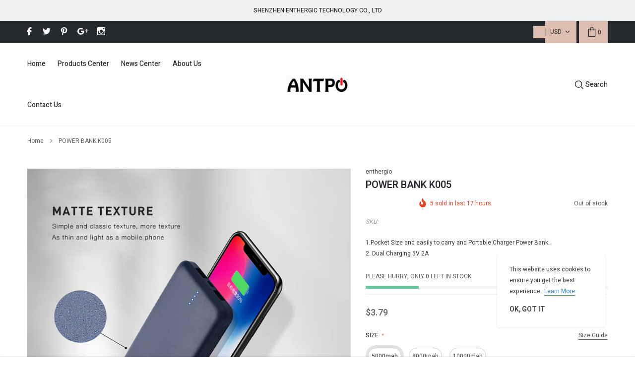

--- FILE ---
content_type: text/css
request_url: https://enthergio.com/cdn/shop/t/2/assets/theme.scss.css?v=174035456788024686231743045534
body_size: 72540
content:
.slick-slider{position:relative;display:block;box-sizing:border-box;-webkit-touch-callout:none;-webkit-user-select:none;-khtml-user-select:none;-moz-user-select:none;-ms-user-select:none;user-select:none;-ms-touch-action:pan-y;touch-action:pan-y;-webkit-tap-highlight-color:transparent}.slick-list{position:relative;overflow:hidden;display:block;margin:0;padding:0}.slick-list:focus{outline:none}.slick-list.dragging{cursor:pointer;cursor:hand}.slick-slider .slick-track,.slick-slider .slick-list{-webkit-transform:translate3d(0,0,0);-moz-transform:translate3d(0,0,0);-ms-transform:translate3d(0,0,0);-o-transform:translate3d(0,0,0);transform:translateZ(0)}.slick-track{position:relative;left:0;top:0;display:block}.slick-track:before,.slick-track:after{content:"";display:table}.slick-track:after{clear:both}.slick-loading .slick-track{visibility:hidden}.slick-slide{float:left;height:100%;min-height:1px;display:none}[dir=rtl] .slick-slide{float:right}.slick-slide img{display:block}.slick-slide.slick-loading img{display:none}.slick-slide.dragging img{pointer-events:none}.slick-initialized .slick-slide{display:block}.slick-loading .slick-slide{visibility:hidden}.slick-vertical .slick-slide{display:block;height:auto;border:1px solid transparent}.slick-arrow.slick-hidden{display:none}.slick-loading .slick-list{background:#fff url(//enthergio.com/cdn/shop/t/2/assets/ajax-loader.gif?v=41356863302472015721650878895) center center no-repeat}.slick-prev,.slick-next{position:absolute;display:block;height:20px;width:20px;line-height:0px;font-size:0px;cursor:pointer;background:transparent;color:transparent;top:50%;-webkit-transform:translate(0,-50%);-ms-transform:translate(0,-50%);transform:translateY(-50%);padding:0;border:none;z-index:10}.slick-prev svg,.slick-next svg{color:#26292d;fill:#26292d;stroke:#26292d}.slick-prev:hover,.slick-prev:focus,.slick-next:hover,.slick-next:focus{background:transparent;color:transparent}.slick-prev.slick-disabled,.slick-next.slick-disabled{opacity:.5}.slick-prev{left:-30px}[dir=rtl] .slick-prev{left:auto;right:0}@media (max-width: 1200px){.slick-prev{left:0}}.slick-next{right:-30px}[dir=rtl] .slick-next{left:0;right:auto}@media (max-width: 1200px){.slick-next{right:0}}.slick-dotted.slick-slider{margin-bottom:30px}.slick-dots{margin:0;padding:0;left:0;right:0;bottom:-30px;display:block;list-style:none;text-align:center;position:absolute}.slick-dots li{padding:0;width:auto;height:auto;margin:0 5px;display:inline-block;vertical-align:middle}.slick-dots li button{width:12px;height:12px;padding:0;opacity:1;font-size:0;border-radius:50%;display:inline-block;vertical-align:middle;border:1px solid #8b9396;background-color:#8b9396;transition:all .3s ease}.slick-dots li button:hover,.slick-dots li button:focus{opacity:1;border-color:#516065;background-color:transparent}.slick-dots li.slick-active button{border-color:#516065;background-color:transparent}@media (min-width: 551px){.slick-dots li{margin:0 6px}.slick-dots li button{width:12px;height:12px}}*,*:before,*:after{box-sizing:border-box}html *{outline:none!important}body{margin:0;padding:0;line-height:22px;position:relative;overflow-x:hidden;letter-spacing:0;color:#3c3c3c;font-size:12px;font-family:Heebo,Arial,"sans-serif";font-style:normal;font-weight:400;-wenkit-font-smoothing:subpixel-antialiased}body.open_menu{overflow:hidden}body .lang2{display:none}body .lang1{display:inline-block}body.lang1 *[data-translate]{visibility:visible}body.lang1 .lang2{display:none}body.lang2 *[data-translate]{visibility:hidden}body.lang2 .lang1{display:none}body.lang2 .lang2{display:inline-block}body.password-overlay:before{top:0;left:0;right:0;bottom:0;content:"";background-color:#000000b3;position:absolute;transition:all .3s ease;opacity:1;z-index:1;visibility:visible}article,aside,details,figcaption,figure,footer,header,hgroup,main,menu,nav,section,summary{display:block}body,input,textarea,button,select{-webkit-font-smoothing:antialiased;-webkit-text-size-adjust:100%;-webkit-appearance:none;-moz-appearance:none}a{position:relative;outline:none;text-decoration:none;transition:all .3s ease;background-color:transparent;color:#3c3c3c}a.classic-link{text-decoration:underline}a:hover{color:#3c3c3c;outline:none;text-decoration:none;-webkit-tap-highlight-color:transparent;-moz-tap-highlight-color:transparent;-o-tap-highlight-color:transparent;tap-highlight-color:transparent}@media (min-width: 1025px){a:hover{color:#323232}}a[href^=tel]{color:inherit}p{margin:0 0 19.44444px}p:last-child{margin-bottom:0}b,strong{font-weight:700}em{font-style:italic}small{font-size:80%}sub,sup{font-size:75%;line-height:0;position:relative;vertical-align:baseline}sup{top:-.5em}sub{bottom:-.25em}img{max-width:100%;border:0}button,input,optgroup,select,textarea{color:inherit;font:inherit;margin:0}button[disabled],html input[disabled]{cursor:default}button::-moz-focus-inner,[type=button]::-moz-focus-inner,[type=reset]::-moz-focus-inner,[type=submit]::-moz-focus-inner{border-style:none;padding:0}button:-moz-focusring,[type=button]:-moz-focusring,[type=reset]:-moz-focusring,[type=submit]:-moz-focusring{outline:1px dotted ButtonText}input[type=search],input[type=number],input[type=email],input[type=password]{-webkit-appearance:none;-moz-appearance:none}table{width:100%;border-collapse:collapse;border-spacing:0}td,th{padding:0}textarea{overflow:auto;-webkit-appearance:none;-moz-appearance:none}.recommended_size{top:5px;left:50%;z-index:1;color:#000;font-size:16px;font-weight:700;font-family:Heebo,Arial,"sans-serif";transform:translate(-50%);position:absolute}.icons-svg-sprite{display:none}a,button,[role=button],input,label,select,textarea{touch-action:manipulation}.grid{*zoom: 1;list-style:none;padding:0;margin:0 0 0 -30px}.grid:after{content:"";display:table;clear:both}@media only screen and (max-width: 749px){.grid{margin-left:-22px}}.grid__item{float:left;padding-left:30px;width:100%}@media only screen and (max-width: 749px){.grid__item{padding-left:22px}}.grid__item[class*=--push]{position:relative}.grid--rev{direction:rtl;text-align:left}.grid--rev>.grid__item{direction:ltr;text-align:left;float:right}.one-whole{width:100%}.one-half{width:50%}.one-third{width:33.33333%}.two-thirds{width:66.66667%}.one-quarter{width:25%}.two-quarters{width:50%}.three-quarters{width:75%}.one-fifth{width:20%}.two-fifths{width:40%}.three-fifths{width:60%}.four-fifths{width:80%}.one-sixth{width:16.66667%}.two-sixths{width:33.33333%}.three-sixths{width:50%}.four-sixths{width:66.66667%}.five-sixths{width:83.33333%}.one-eighth{width:12.5%}.two-eighths{width:25%}.three-eighths{width:37.5%}.four-eighths{width:50%}.five-eighths{width:62.5%}.six-eighths{width:75%}.seven-eighths{width:87.5%}.one-tenth{width:10%}.two-tenths{width:20%}.three-tenths{width:30%}.four-tenths{width:40%}.five-tenths{width:50%}.six-tenths{width:60%}.seven-tenths{width:70%}.eight-tenths{width:80%}.nine-tenths{width:90%}.one-twelfth{width:8.33333%}.two-twelfths{width:16.66667%}.three-twelfths{width:25%}.four-twelfths{width:33.33333%}.five-twelfths{width:41.66667%}.six-twelfths{width:50%}.seven-twelfths{width:58.33333%}.eight-twelfths{width:66.66667%}.nine-twelfths{width:75%}.ten-twelfths{width:83.33333%}.eleven-twelfths{width:91.66667%}.show{display:block!important}.text-left{text-align:left!important}.text-right{text-align:right!important}.text-center{text-align:center!important}@media only screen and (max-width: 749px){.small--one-whole{width:100%}.small--one-half{width:50%}.small--one-third{width:33.33333%}.small--two-thirds{width:66.66667%}.small--one-quarter{width:25%}.small--two-quarters{width:50%}.small--three-quarters{width:75%}.small--one-fifth{width:20%}.small--two-fifths{width:40%}.small--three-fifths{width:60%}.small--four-fifths{width:80%}.small--one-sixth{width:16.66667%}.small--two-sixths{width:33.33333%}.small--three-sixths{width:50%}.small--four-sixths{width:66.66667%}.small--five-sixths{width:83.33333%}.small--one-eighth{width:12.5%}.small--two-eighths{width:25%}.small--three-eighths{width:37.5%}.small--four-eighths{width:50%}.small--five-eighths{width:62.5%}.small--six-eighths{width:75%}.small--seven-eighths{width:87.5%}.small--one-tenth{width:10%}.small--two-tenths{width:20%}.small--three-tenths{width:30%}.small--four-tenths{width:40%}.small--five-tenths{width:50%}.small--six-tenths{width:60%}.small--seven-tenths{width:70%}.small--eight-tenths{width:80%}.small--nine-tenths{width:90%}.small--one-twelfth{width:8.33333%}.small--two-twelfths{width:16.66667%}.small--three-twelfths{width:25%}.small--four-twelfths{width:33.33333%}.small--five-twelfths{width:41.66667%}.small--six-twelfths{width:50%}.small--seven-twelfths{width:58.33333%}.small--eight-twelfths{width:66.66667%}.small--nine-twelfths{width:75%}.small--ten-twelfths{width:83.33333%}.small--eleven-twelfths{width:91.66667%}.grid--uniform .small--one-half:nth-child(odd),.grid--uniform .small--one-third:nth-child(3n+1),.grid--uniform .small--one-quarter:nth-child(4n+1),.grid--uniform .small--one-fifth:nth-child(5n+1),.grid--uniform .small--one-sixth:nth-child(6n+1),.grid--uniform .small--two-sixths:nth-child(3n+1),.grid--uniform .small--three-sixths:nth-child(odd),.grid--uniform .small--one-eighth:nth-child(8n+1),.grid--uniform .small--two-eighths:nth-child(4n+1),.grid--uniform .small--four-eighths:nth-child(odd),.grid--uniform .small--five-tenths:nth-child(odd),.grid--uniform .small--one-twelfth:nth-child(12n+1),.grid--uniform .small--two-twelfths:nth-child(6n+1),.grid--uniform .small--three-twelfths:nth-child(4n+1),.grid--uniform .small--four-twelfths:nth-child(3n+1),.grid--uniform .small--six-twelfths:nth-child(odd){clear:both}.small--show{display:block!important}.small--hide{display:none!important}.small--text-left{text-align:left!important}.small--text-right{text-align:right!important}.small--text-center{text-align:center!important}}@media only screen and (min-width: 750px){.medium-up--one-whole{width:100%}.medium-up--one-half{width:50%}.medium-up--one-third{width:33.33333%}.medium-up--two-thirds{width:66.66667%}.medium-up--one-quarter{width:25%}.medium-up--two-quarters{width:50%}.medium-up--three-quarters{width:75%}.medium-up--one-fifth{width:20%}.medium-up--two-fifths{width:40%}.medium-up--three-fifths{width:60%}.medium-up--four-fifths{width:80%}.medium-up--one-sixth{width:16.66667%}.medium-up--two-sixths{width:33.33333%}.medium-up--three-sixths{width:50%}.medium-up--four-sixths{width:66.66667%}.medium-up--five-sixths{width:83.33333%}.medium-up--one-eighth{width:12.5%}.medium-up--two-eighths{width:25%}.medium-up--three-eighths{width:37.5%}.medium-up--four-eighths{width:50%}.medium-up--five-eighths{width:62.5%}.medium-up--six-eighths{width:75%}.medium-up--seven-eighths{width:87.5%}.medium-up--one-tenth{width:10%}.medium-up--two-tenths{width:20%}.medium-up--three-tenths{width:30%}.medium-up--four-tenths{width:40%}.medium-up--five-tenths{width:50%}.medium-up--six-tenths{width:60%}.medium-up--seven-tenths{width:70%}.medium-up--eight-tenths{width:80%}.medium-up--nine-tenths{width:90%}.medium-up--one-twelfth{width:8.33333%}.medium-up--two-twelfths{width:16.66667%}.medium-up--three-twelfths{width:25%}.medium-up--four-twelfths{width:33.33333%}.medium-up--five-twelfths{width:41.66667%}.medium-up--six-twelfths{width:50%}.medium-up--seven-twelfths{width:58.33333%}.medium-up--eight-twelfths{width:66.66667%}.medium-up--nine-twelfths{width:75%}.medium-up--ten-twelfths{width:83.33333%}.medium-up--eleven-twelfths{width:91.66667%}.grid--uniform .medium-up--one-half:nth-child(odd),.grid--uniform .medium-up--one-third:nth-child(3n+1),.grid--uniform .medium-up--one-quarter:nth-child(4n+1),.grid--uniform .medium-up--one-fifth:nth-child(5n+1),.grid--uniform .medium-up--one-sixth:nth-child(6n+1),.grid--uniform .medium-up--two-sixths:nth-child(3n+1),.grid--uniform .medium-up--three-sixths:nth-child(odd),.grid--uniform .medium-up--one-eighth:nth-child(8n+1),.grid--uniform .medium-up--two-eighths:nth-child(4n+1),.grid--uniform .medium-up--four-eighths:nth-child(odd),.grid--uniform .medium-up--five-tenths:nth-child(odd),.grid--uniform .medium-up--one-twelfth:nth-child(12n+1),.grid--uniform .medium-up--two-twelfths:nth-child(6n+1),.grid--uniform .medium-up--three-twelfths:nth-child(4n+1),.grid--uniform .medium-up--four-twelfths:nth-child(3n+1),.grid--uniform .medium-up--six-twelfths:nth-child(odd){clear:both}.medium-up--show{display:block!important}.medium-up--hide{display:none!important}.medium-up--text-left{text-align:left!important}.medium-up--text-right{text-align:right!important}.medium-up--text-center{text-align:center!important}}@media only screen and (max-width: 749px){.small--push-one-half{left:50%}.small--push-one-third{left:33.33333%}.small--push-two-thirds{left:66.66667%}.small--push-one-quarter{left:25%}.small--push-two-quarters{left:50%}.small--push-three-quarters{left:75%}.small--push-one-fifth{left:20%}.small--push-two-fifths{left:40%}.small--push-three-fifths{left:60%}.small--push-four-fifths{left:80%}.small--push-one-sixth{left:16.66667%}.small--push-two-sixths{left:33.33333%}.small--push-three-sixths{left:50%}.small--push-four-sixths{left:66.66667%}.small--push-five-sixths{left:83.33333%}.small--push-one-eighth{left:12.5%}.small--push-two-eighths{left:25%}.small--push-three-eighths{left:37.5%}.small--push-four-eighths{left:50%}.small--push-five-eighths{left:62.5%}.small--push-six-eighths{left:75%}.small--push-seven-eighths{left:87.5%}.small--push-one-tenth{left:10%}.small--push-two-tenths{left:20%}.small--push-three-tenths{left:30%}.small--push-four-tenths{left:40%}.small--push-five-tenths{left:50%}.small--push-six-tenths{left:60%}.small--push-seven-tenths{left:70%}.small--push-eight-tenths{left:80%}.small--push-nine-tenths{left:90%}.small--push-one-twelfth{left:8.33333%}.small--push-two-twelfths{left:16.66667%}.small--push-three-twelfths{left:25%}.small--push-four-twelfths{left:33.33333%}.small--push-five-twelfths{left:41.66667%}.small--push-six-twelfths{left:50%}.small--push-seven-twelfths{left:58.33333%}.small--push-eight-twelfths{left:66.66667%}.small--push-nine-twelfths{left:75%}.small--push-ten-twelfths{left:83.33333%}.small--push-eleven-twelfths{left:91.66667%}}@media only screen and (min-width: 750px){.medium-up--push-one-half{left:50%}.medium-up--push-one-third{left:33.33333%}.medium-up--push-two-thirds{left:66.66667%}.medium-up--push-one-quarter{left:25%}.medium-up--push-two-quarters{left:50%}.medium-up--push-three-quarters{left:75%}.medium-up--push-one-fifth{left:20%}.medium-up--push-two-fifths{left:40%}.medium-up--push-three-fifths{left:60%}.medium-up--push-four-fifths{left:80%}.medium-up--push-one-sixth{left:16.66667%}.medium-up--push-two-sixths{left:33.33333%}.medium-up--push-three-sixths{left:50%}.medium-up--push-four-sixths{left:66.66667%}.medium-up--push-five-sixths{left:83.33333%}.medium-up--push-one-eighth{left:12.5%}.medium-up--push-two-eighths{left:25%}.medium-up--push-three-eighths{left:37.5%}.medium-up--push-four-eighths{left:50%}.medium-up--push-five-eighths{left:62.5%}.medium-up--push-six-eighths{left:75%}.medium-up--push-seven-eighths{left:87.5%}.medium-up--push-one-tenth{left:10%}.medium-up--push-two-tenths{left:20%}.medium-up--push-three-tenths{left:30%}.medium-up--push-four-tenths{left:40%}.medium-up--push-five-tenths{left:50%}.medium-up--push-six-tenths{left:60%}.medium-up--push-seven-tenths{left:70%}.medium-up--push-eight-tenths{left:80%}.medium-up--push-nine-tenths{left:90%}.medium-up--push-one-twelfth{left:8.33333%}.medium-up--push-two-twelfths{left:16.66667%}.medium-up--push-three-twelfths{left:25%}.medium-up--push-four-twelfths{left:33.33333%}.medium-up--push-five-twelfths{left:41.66667%}.medium-up--push-six-twelfths{left:50%}.medium-up--push-seven-twelfths{left:58.33333%}.medium-up--push-eight-twelfths{left:66.66667%}.medium-up--push-nine-twelfths{left:75%}.medium-up--push-ten-twelfths{left:83.33333%}.medium-up--push-eleven-twelfths{left:91.66667%}}.clearfix{*zoom: 1}.clearfix:after{content:"";display:table;clear:both}.visually-hidden,.icon__fallback-text{position:absolute!important;overflow:hidden;clip:rect(0 0 0 0);height:1px;width:1px;margin:-1px;padding:0;border:0}.visibility-hidden{visibility:hidden}.visually-hidden--inline{margin:0;height:1em}.visually-hidden--static{position:static!important}.js-focus-hidden:focus{outline:none}.no-js:not(html){display:none}.no-js .no-js:not(html){display:block}.no-js .js{display:none}.hide{display:none!important}.skip-link:focus{clip:auto;width:auto;height:auto;margin:0;color:#3c3c3c;background-color:#fff;padding:10px;opacity:1;z-index:10000;transition:none}.box{background:no-repeat;background-color:#f7f7f7;background-size:contain}.ratio-container{position:relative}.ratio-container:after{display:block;height:0;width:100%;padding-bottom:50%;content:""}.ratio-container>*{position:absolute;top:0;left:0;width:100%;height:100%}body,html{background-color:#fff}.page-width{*zoom: 1;max-width:1200px;margin:0 auto}.page-width:after{content:"";display:table;clear:both}.main-content{display:block;position:relative;background-color:#fff}blockquote{font-size:1.5em;font-style:normal;text-align:center;padding:0 30px;margin:0}.rte blockquote{border-color:#e8e9eb;border-width:1px 0;border-style:solid;padding:30px 0;margin-bottom:27.5px}blockquote p+cite{margin-top:27.5px}blockquote cite{display:block;font-size:.85em}blockquote cite:before{content:"\2014  "}code,pre{font-family:Consolas,monospace;font-size:1em}pre{overflow:auto}body,input,textarea,button,select{font-size:12px;font-family:Heebo,Arial,"sans-serif";font-style:normal;font-weight:400;color:#3c3c3c}h1,.h1,h2,.h2,h3,.h3,h4,.h4,h5,.h5,h6,.h6{margin:0 0 17.5px;font-family:Heebo,Arial,"sans-serif";font-style:normal;font-weight:600;line-height:1.2;overflow-wrap:break-word;word-wrap:break-word;letter-spacing:0;text-transform:uppercase;color:#26292d}h1 a,.h1 a,h2 a,.h2 a,h3 a,.h3 a,h4 a,.h4 a,h5 a,.h5 a,h6 a,.h6 a{color:inherit;text-decoration:none;font-weight:inherit}h5,.h5{font-size:1.08333em}@media only screen and (max-width: 749px){h5,.h5{font-size:1em}}h6,.h6{font-size:1em}@media only screen and (max-width: 749px){h6,.h6{font-size:.91667em}}h1,.h1{font-size:1.75em}h2,.h2{font-size:1.41667em}h3,.h3{font-size:1.16667em}h4,.h4{font-size:.75em}h5,.h5{font-size:.66667em}h6,.h6{font-size:.58333em}.rte{color:#3c3c3c;margin-bottom:35px}.rte:last-child{margin-bottom:0}.rte h1,.rte .h1,.rte h2,.rte .h2,.rte h3,.rte .h3,.rte h4,.rte .h4,.rte h5,.rte .h5,.rte h6,.rte .h6{margin-top:55px;margin-bottom:27.5px}.rte h1:first-child,.rte .h1:first-child,.rte h2:first-child,.rte .h2:first-child,.rte h3:first-child,.rte .h3:first-child,.rte h4:first-child,.rte .h4:first-child,.rte h5:first-child,.rte .h5:first-child,.rte h6:first-child,.rte .h6:first-child{margin-top:0}.rte li{margin-bottom:4px;list-style:inherit}.rte li:last-child{margin-bottom:0}.rte-setting{margin-bottom:19.44444px}.rte-setting:last-child{margin-bottom:0}li{list-style:none}.fine-print{font-size:12px;color:#999;margin-bottom:8px}.txt--minor{font-size:80%}.txt--emphasis{font-style:italic}.address{margin-bottom:55px}.mega-title{font-weight:700;margin-bottom:8px}.mega-title--large{font-size:2.66667em}@media only screen and (min-width: 768px){.mega-title--large{font-size:32px}}@media only screen and (min-width: 993px){.mega-title--large{font-size:50px}}@media only screen and (min-width: 993px){.mega-subtitle{font-size:1.33333em;margin:0 auto}.text-center .mega-subtitle{max-width:75%}}.mega-subtitle p{color:#fff}.mega-subtitle a{color:#fff;border-bottom:1px solid currentColor}.mega-subtitle a:hover,.mega-subtitle a:focus{color:#fff}.mega-subtitle--large{font-size:12px}.is-transitioning{display:block!important;visibility:visible!important}.icon{display:inline-block;width:20px;height:20px;vertical-align:middle;fill:currentColor}.no-svg .icon{display:none}svg.icon:not(.icon--full-color) ellipse,svg.icon:not(.icon--full-color) g,svg.icon:not(.icon--full-color) line,svg.icon:not(.icon--full-color) path,svg.icon:not(.icon--full-color) polyline,svg.icon:not(.icon--full-color) rect,symbol.icon:not(.icon--full-color) ellipse,symbol.icon:not(.icon--full-color) g,symbol.icon:not(.icon--full-color) line,symbol.icon:not(.icon--full-color) path,symbol.icon:not(.icon--full-color) polyline,symbol.icon:not(.icon--full-color) rect{fill:inherit;stroke:inherit}svg.icon:not(.icon--full-color) .icon-error__symbol,symbol.icon:not(.icon--full-color) .icon-error__symbol{fill:#fff}.no-svg .icon__fallback-text{position:static!important;overflow:inherit;clip:none;height:auto;width:auto;margin:0}.payment-icons{-moz-user-select:none;-ms-user-select:none;-webkit-user-select:none;user-select:none;cursor:default}@media only screen and (max-width: 749px){.payment-icons{line-height:40px}}.payment-icons .icon{width:38px;height:24px;fill:inherit}.social-icons .icon{width:15px;height:15px}.social-icons .icon.icon--wide{width:40px}.icon-spinner{-moz-animation:spin .5s infinite linear;-o-animation:spin .5s infinite linear;-webkit-animation:spin .5s infinite linear;animation:spin .5s infinite linear}ul,ol{margin:0;padding:0}ol{list-style:decimal}.list--inline{padding:0;margin:0}.list--inline>li{display:inline-block;margin-bottom:0;vertical-align:middle}.rte img{height:auto}.rte table{table-layout:fixed}.rte ul,.rte ol{margin:0 0 17.5px 35px}.rte ul.list--inline,.rte ol.list--inline{margin-left:0}.rte ul{list-style:disc outside}.rte ul ul{list-style:circle outside}.rte ul ul ul{list-style:square outside}.rte a:not(.btn){border-bottom:1px solid currentColor;padding-bottom:1px}.text-center.rte ul,.text-center.rte ol,.text-center .rte ul,.text-center .rte ol{margin-left:0;list-style-position:inside}.scrollable-wrapper{max-width:100%;overflow:auto;-webkit-overflow-scrolling:touch}@media only screen and (max-width: 749px){.btn--small-wide{padding-left:50px;padding-right:50px}}.btn--link{background-color:transparent;border:0;margin:0;color:#3c3c3c;text-align:left}.btn--link:not([disabled]):hover,.btn--link:focus{color:#626262;background-color:transparent}.btn--link .icon{vertical-align:middle}.btn--narrow{padding-left:15px;padding-right:15px}.btn--has-icon-after .icon{margin-left:10px}.btn--has-icon-before .icon{margin-right:10px}.text-link{display:inline;border:0 none;background:none;padding:0;margin:0}.text-link--accent{color:#26292d;border-bottom:1px solid currentColor;padding-bottom:1px}.text-link--accent:not([disabled]):hover,.text-link--accent:focus{color:#fff}.return-link-wrapper{margin-top:82.5px;margin-bottom:0}@media only screen and (max-width: 749px){.return-link-wrapper{margin-top:55px}}.full-width-link{position:absolute;top:0;right:0;bottom:0;left:0;z-index:2}table{margin-bottom:27.5px}table a{border-bottom:1px solid currentColor}th{font-family:Heebo,Arial,"sans-serif";font-style:normal;font-weight:700}th,td{text-align:left;border:1px solid #e8e9eb;padding:10px 14px}tbody th,tfoot th{font-weight:400}@media only screen and (max-width: 749px){.responsive-table thead{display:none}.responsive-table th,.responsive-table td{float:left;clear:left;width:100%;text-align:right;padding:27.5px;border:0;margin:0}.responsive-table th:before,.responsive-table td:before{content:attr(data-label);float:left;text-align:center;font-size:12px;padding-right:10px;font-weight:400}.responsive-table__row+.responsive-table__row,tfoot>.responsive-table__row:first-child{position:relative;margin-top:10px;padding-top:55px}.responsive-table__row+.responsive-table__row:after,tfoot>.responsive-table__row:first-child:after{content:"";display:block;position:absolute;top:0;left:27.5px;right:27.5px;border-bottom:1px solid #e8e9eb}}svg:not(:root){overflow:hidden}.video-wrapper{position:relative;overflow:hidden;max-width:100%;padding-bottom:56.25%;height:0;height:auto}.video-wrapper iframe{position:absolute;top:0;left:0;width:100%;height:100%}form{margin:0}fieldset{border:1px solid #d2d2d2;margin:0 0 55px;padding:27.5px}legend{border:0;padding:0}button,input[type=submit]{cursor:pointer}label{display:block;margin-bottom:5px}[type=radio]+label,[type=checkbox]+label{display:inline-block;margin-bottom:0}label[for]{cursor:pointer}input,textarea,select,input.form-control,textarea.form-control,select.form-control,.form-select.form-control{font-size:12px;border:1px solid #d2d2d2;background-color:#fff;color:#878787;border-radius:0;height:auto;max-width:100%;line-height:inherit;padding:0 15px;min-height:40px;background-clip:unset}input:focus,textarea:focus,select:focus,input.form-control:focus,textarea.form-control:focus,select.form-control:focus,.form-select.form-control:focus{box-shadow:none;border-color:#b8b8b8}input[disabled],textarea[disabled],select[disabled],input.form-control[disabled],textarea.form-control[disabled],select.form-control[disabled],.form-select.form-control[disabled]{cursor:default;background-color:#f4f4f4;border-color:#f4f4f4}input.input--error::-webkit-input-placeholder,textarea.input--error::-webkit-input-placeholder,select.input--error::-webkit-input-placeholder,input.form-control.input--error::-webkit-input-placeholder,textarea.form-control.input--error::-webkit-input-placeholder,select.form-control.input--error::-webkit-input-placeholder,.form-select.form-control.input--error::-webkit-input-placeholder{color:#26292d;opacity:.5}input.input--error::-moz-placeholder,textarea.input--error::-moz-placeholder,select.input--error::-moz-placeholder,input.form-control.input--error::-moz-placeholder,textarea.form-control.input--error::-moz-placeholder,select.form-control.input--error::-moz-placeholder,.form-select.form-control.input--error::-moz-placeholder{color:#26292d;opacity:.5}input.input--error:-ms-input-placeholder,textarea.input--error:-ms-input-placeholder,select.input--error:-ms-input-placeholder,input.form-control.input--error:-ms-input-placeholder,textarea.form-control.input--error:-ms-input-placeholder,select.form-control.input--error:-ms-input-placeholder,.form-select.form-control.input--error:-ms-input-placeholder{color:#26292d;opacity:.5}input.input--error::-ms-input-placeholder,textarea.input--error::-ms-input-placeholder,select.input--error::-ms-input-placeholder,input.form-control.input--error::-ms-input-placeholder,textarea.form-control.input--error::-ms-input-placeholder,select.form-control.input--error::-ms-input-placeholder,.form-select.form-control.input--error::-ms-input-placeholder{color:#26292d;opacity:1}input.hidden-placeholder::-webkit-input-placeholder,textarea.hidden-placeholder::-webkit-input-placeholder,select.hidden-placeholder::-webkit-input-placeholder,input.form-control.hidden-placeholder::-webkit-input-placeholder,textarea.form-control.hidden-placeholder::-webkit-input-placeholder,select.form-control.hidden-placeholder::-webkit-input-placeholder,.form-select.form-control.hidden-placeholder::-webkit-input-placeholder{color:transparent}input.hidden-placeholder::-moz-placeholder,textarea.hidden-placeholder::-moz-placeholder,select.hidden-placeholder::-moz-placeholder,input.form-control.hidden-placeholder::-moz-placeholder,textarea.form-control.hidden-placeholder::-moz-placeholder,select.form-control.hidden-placeholder::-moz-placeholder,.form-select.form-control.hidden-placeholder::-moz-placeholder{color:transparent}input.hidden-placeholder:-ms-input-placeholder,textarea.hidden-placeholder:-ms-input-placeholder,select.hidden-placeholder:-ms-input-placeholder,input.form-control.hidden-placeholder:-ms-input-placeholder,textarea.form-control.hidden-placeholder:-ms-input-placeholder,select.form-control.hidden-placeholder:-ms-input-placeholder,.form-select.form-control.hidden-placeholder:-ms-input-placeholder{color:transparent}input.hidden-placeholder::-ms-input-placeholder,textarea.hidden-placeholder::-ms-input-placeholder,select.hidden-placeholder::-ms-input-placeholder,input.form-control.hidden-placeholder::-ms-input-placeholder,textarea.form-control.hidden-placeholder::-ms-input-placeholder,select.form-control.hidden-placeholder::-ms-input-placeholder,.form-select.form-control.hidden-placeholder::-ms-input-placeholder{opacity:1}textarea,textarea.form-control{line-height:22px;min-height:100px;padding-top:10px}input::-webkit-input-placeholder,textarea::-webkit-input-placeholder{color:#878787;left:0;opacity:1;visibility:visible;position:relative;transition:all .3s ease}input::-moz-placeholder,textarea::-moz-placeholder{color:#878787;left:0;opacity:1;visibility:visible;position:relative;transition:all .3s ease}input:-ms-input-placeholder,textarea:-ms-input-placeholder{color:#878787;left:0;opacity:1;visibility:visible;position:relative;transition:all .3s ease}input:-moz-placeholder,textarea:-moz-placeholder{color:#878787;left:0;opacity:1;visibility:visible;position:relative;transition:all .3s ease}input:focus::-webkit-input-placeholder,textarea:focus::-webkit-input-placeholder{left:5%;opacity:0;visibility:hidden}input:focus::-moz-placeholder,textarea:focus::-moz-placeholder{left:5%;opacity:0;visibility:hidden}input:focus:-ms-input-placeholder,textarea:focus:-ms-input-placeholder{left:5%;opacity:0;visibility:hidden}input:focus:-moz-placeholder,textarea:focus:-moz-placeholder{left:5%;opacity:0;visibility:hidden}.form-label{font-size:12px;font-weight:500;margin-bottom:8px;font-family:Heebo,Arial,"sans-serif";color:#26292d;text-transform:capitalize}.form-label em{color:#ec6d57;font-size:11px;font-weight:400;margin-left:2px}input.input--error,select.input--error,textarea.input--error{border-color:#26292d;background-color:#fff8f8;color:#26292d;margin-bottom:11.66667px}.input-error-message{display:block;width:100%;color:#26292d;font-size:.83333em;margin-bottom:11.66667px}@media only screen and (max-width: 749px){.input-error-message{margin-bottom:19.44444px}}.input-error-message .icon{width:1em;height:1em;margin-top:-.3em}select{-webkit-appearance:none;-moz-appearance:none;appearance:none;background-position:right center;background-image:url(//enthergio.com/cdn/shop/t/2/assets/ico-select.svg?v=153694962001983939931650878942);background-repeat:no-repeat;background-position:right 10px center;line-height:1.2;text-indent:.01px;text-overflow:"";cursor:pointer;padding:8px 28px 8px 15px}@media only screen and (min-width: 750px){select{padding-top:10px;padding-left:18px;padding-bottom:10px}}.select-group{position:relative;z-index:2}.select-group select{background-image:none;background-color:transparent}.select-group .icon{height:.5em;position:absolute;right:0;top:50%;transform:translateY(-50%);width:.5em;z-index:-1}.select-label{font-size:1em;text-transform:uppercase}optgroup{font-weight:700}option{color:#3c3c3c;background-color:#fff}select::-ms-expand{display:none}.label--hidden{position:absolute;height:0;width:0;margin-bottom:0;overflow:hidden;clip:rect(1px,1px,1px,1px)}::-webkit-input-placeholder{color:#878787;opacity:.6}::-moz-placeholder{color:#878787;opacity:.6}:-ms-input-placeholder{color:#878787;opacity:.6}::-ms-input-placeholder{color:#878787;opacity:1}.label--error{color:#26292d}.form-vertical input,.form-vertical select,.form-vertical textarea{display:block;width:100%;margin-bottom:19.44444px}.form-vertical input.input--error,.form-vertical select.input--error,.form-vertical textarea.input--error{margin-bottom:11.66667px}.form-vertical [type=radio],.form-vertical [type=checkbox]{width:auto;margin-bottom:0;margin-right:5px;display:inline-block;vertical-align:middle}.form-vertical [type=submit],.form-vertical .btn,.form-vertical .shopify-payment-button .shopify-payment-button__button--unbranded,.shopify-payment-button .form-vertical .shopify-payment-button__button--unbranded{display:inline-block;width:auto}.form-single-field{margin:0 auto;max-width:35rem}.form-single-field .input--error{margin-bottom:0}.note,.form-message{padding:8px;margin:0 0 27.5px;border-radius:3px}@media only screen and (min-width: 750px){.note,.form-message{padding:10px}}.note{border:1px solid #d2d2d2}.form-message--success{border:1px solid #1f873d;background-color:#f8fff9;color:#1f873d;display:block;width:100%}.form-message--error{border:1px solid #26292d;background-color:#fff8f8;padding:1rem 1.3rem;text-align:left;width:100%}.form-message--error li{list-style-type:disc;list-style-position:inside}.form-message--error .form-message__title{font-size:1.2em}.form-message--error .form-message__link{display:inline-block;text-decoration:underline;text-decoration-skip-ink:auto;color:#3c3c3c}.form-message--error .form-message__link:hover{text-decoration:none;color:#3c3c3c}.form-message--warning{color:#886d48;border:1px solid #f9ebd2;background-color:#fbf8e7;display:block;width:100%;text-align:center;margin-top:25px}.input-group{display:-webkit-flex;display:-ms-flexbox;display:flex;width:100%;-webkit-flex-wrap:wrap;-moz-flex-wrap:wrap;-ms-flex-wrap:wrap;flex-wrap:wrap;-webkit-justify-content:center;-ms-justify-content:center;justify-content:center}.form-vertical .input-group{margin-bottom:55px}.form-vertical .input-group .input-group__field{margin:0}.input-group .input-group__field{-ms-flex-preferred-size:220px;-webkit-flex-basis:220px;-moz-flex-basis:220px;flex-basis:220px;flex-grow:10;margin-bottom:1rem;border-radius:3px;text-align:left;min-height:42px}.input-group .input-group__field input{width:100%;min-height:42px}.input-group .input-group__btn{flex-grow:1}.input-group .input-group__btn .btn,.input-group .input-group__btn .shopify-payment-button .shopify-payment-button__button--unbranded,.shopify-payment-button .input-group .input-group__btn .shopify-payment-button__button--unbranded{width:100%;border-radius:3px;min-height:42px}@media only screen and (min-width: 370px){.input-group .input-group__field{margin-bottom:0}.input-group .input-group__btn{margin-left:15px}}@media only screen and (min-width: 768px){.input-group .input-group__field,.input-group .input-group__field input,.input-group .input-group__btn .btn,.input-group .input-group__btn .shopify-payment-button .shopify-payment-button__button--unbranded,.shopify-payment-button .input-group .input-group__btn .shopify-payment-button__button--unbranded{min-height:46px}}.input-error-message{display:block;width:100%}.input-group--error{margin-bottom:11.66667px}.page-width{padding-left:55px;padding-right:55px}@media only screen and (max-width: 749px){.page-width{padding-left:22px;padding-right:22px}}.page-container{transition:all .45s cubic-bezier(.29,.63,.44,1);position:relative;margin-top:-1px}@media only screen and (max-width: 1024px){.page-container{padding-bottom:0!important}}.page-full-width .container{width:100%;max-width:1600px;padding-left:15px;padding-right:15px}@media (min-width: 1281px){.page-full-width .container{padding-left:50px;padding-right:50px}}@media (min-width: 1600px){.page-full-width .container{padding-left:15px;padding-right:15px}.page-full-width .container .social-code{right:calc((100% - 1570px)/2)}.page-full-width .container .site-nav-vertical .mega-menu>.sub-menu-mobile{max-width:1300px;min-width:1300px}}.container-full{width:100%;padding-right:15px;padding-left:15px;margin-right:auto;margin-left:auto}@media only screen and (min-width: 1200px){.container-full{max-width:1890px;padding-left:60px;padding-right:60px;margin:0 auto}}.container-full-custom{width:100%;padding-right:15px;padding-left:15px;margin-right:auto;margin-left:auto}@media only screen and (min-width: 1200px){.container-full-custom{max-width:1890px;padding-left:15px;padding-right:15px;margin:0 auto}}.container-fluid{width:100%;padding-right:15px;padding-left:15px;margin-right:auto;margin-left:auto}@media only screen and (min-width: 1200px){.container-fluid{max-width:1890px;padding-left:0;padding-right:0;margin:0 auto}}@media (max-width: 1366px) and (min-width: 1200px){.container-fluid .row{margin-right:auto;margin-left:auto}}hr{margin:55px 0;border:0;border-bottom:1px solid #e8e9eb}.hr--small{padding:10px 0;margin:0}.hr--invisible{border-bottom:0}.border-bottom{border-bottom:1px solid #e8e9eb}.border-top{border-top:1px solid #e8e9eb}.grid--table{display:table;table-layout:fixed;width:100%}.grid--table>.grid__item{float:none;display:table-cell;vertical-align:middle}.grid--no-gutters{margin-left:0}.grid--no-gutters .grid__item{padding-left:0}.grid--half-gutters{margin-left:-15px}.grid--half-gutters>.grid__item{padding-left:15px}.grid--double-gutters{margin-left:-60px}.grid--double-gutters>.grid__item{padding-left:60px}.grid--flush-bottom{margin-bottom:-55px;overflow:auto}.grid--flush-bottom>.grid__item{margin-bottom:55px}@-webkit-keyframes spin{0%{-ms-transform:rotate(0deg);-webkit-transform:rotate(0deg);transform:rotate(0)}to{-ms-transform:rotate(360deg);-webkit-transform:rotate(360deg);transform:rotate(360deg)}}@-moz-keyframes spin{0%{-ms-transform:rotate(0deg);-webkit-transform:rotate(0deg);transform:rotate(0)}to{-ms-transform:rotate(360deg);-webkit-transform:rotate(360deg);transform:rotate(360deg)}}@-ms-keyframes spin{0%{-ms-transform:rotate(0deg);-webkit-transform:rotate(0deg);transform:rotate(0)}to{-ms-transform:rotate(360deg);-webkit-transform:rotate(360deg);transform:rotate(360deg)}}@keyframes spin{0%{-ms-transform:rotate(0deg);-webkit-transform:rotate(0deg);transform:rotate(0)}to{-ms-transform:rotate(360deg);-webkit-transform:rotate(360deg);transform:rotate(360deg)}}@-webkit-keyframes placeholder-background-loading{0%{opacity:.02}50%{opacity:.05}to{opacity:.02}}@-moz-keyframes placeholder-background-loading{0%{opacity:.02}50%{opacity:.05}to{opacity:.02}}@-ms-keyframes placeholder-background-loading{0%{opacity:.02}50%{opacity:.05}to{opacity:.02}}@keyframes placeholder-background-loading{0%{opacity:.02}50%{opacity:.05}to{opacity:.02}}.drawer{display:none;position:absolute;overflow:hidden;-webkit-overflow-scrolling:touch;z-index:9;background-color:#fff;transition:all .45s cubic-bezier(.29,.63,.44,1)}.drawer input[type=text],.drawer textarea{background-color:#fff;color:#3c3c3c}.js-drawer-open{overflow:hidden}.drawer--top{width:100%}.js-drawer-open-top .drawer--top{-ms-transform:translateY(100%);-webkit-transform:translateY(100%);transform:translateY(100%);display:block}.drawer-page-content:after{visibility:hidden;opacity:0;content:"";display:block;position:fixed;top:0;left:0;width:100%;height:100%;background-color:#0009;z-index:8;transition:all .45s cubic-bezier(.29,.63,.44,1)}.js-drawer-open .drawer-page-content:after{visibility:visible;opacity:1}.drawer__title,.drawer__close{display:table-cell;vertical-align:middle}.drawer__close-button{background:none;border:0 none;position:relative;right:-15px;height:100%;width:60px;padding:0 20px;color:inherit;font-size:1.5em}.drawer__close-button:active,.drawer__close-button:focus{background-color:#0009}.grid--view-items{overflow:auto;margin-bottom:-35px}.grid-view-item{margin:0 auto 35px}.custom__item .grid-view-item{margin-bottom:0}.grid-view-item__title{margin-bottom:0;color:#3c3c3c}.grid-view-item__meta{margin-top:8px}@media only screen and (max-width: 749px){.grid-view-item__title,.grid-view-item__meta{font-size:.91667em}}.grid-view-item__link{display:block}.grid-view-item__vendor{margin-top:4px;color:#3c3c3c;font-size:.83333em;text-transform:uppercase}@media only screen and (max-width: 749px){.grid-view-item__vendor{font-size:.75em}}.grid-view-item__image-wrapper{margin:0 auto 15px;position:relative;width:100%}.grid-view-item__image{display:block;margin:0 auto;width:100%}.grid-view-item__image-wrapper .grid-view-item__image{position:absolute;top:0}.grid-view-item--sold-out .grid-view-item__image{opacity:.5}.grid-view-item__image.lazyload{opacity:0}.list-view-item{margin-bottom:22px}.list-view-item:last-child{margin-bottom:0}@media only screen and (min-width: 750px){.list-view-item{border-bottom:1px solid #e8e9eb;padding-bottom:22px}.list-view-item:last-child{padding-bottom:0;border-bottom:0}}.list-view-item__link{display:table;table-layout:fixed;width:100%}.list-view-item__image{max-height:95px}.list-view-item__image-column{display:table-cell;vertical-align:middle;width:130px}@media only screen and (max-width: 749px){.list-view-item__image-column{width:85px}}.list-view-item__image-wrapper{position:relative;margin-right:35px}@media only screen and (max-width: 749px){.list-view-item__image-wrapper{margin-right:17.5px}}.list-view-item__title-column{display:table-cell;vertical-align:middle}.list-view-item__title{color:#3c3c3c;font-size:1.16667em;min-width:100px}@media only screen and (max-width: 749px){.list-view-item__title{font-size:.91667em}}.list-view-item__sold-out{font-size:.91667em}.list-view-item__on-sale{color:#3c3c3c;font-size:.91667em}@media only screen and (max-width: 749px){.list-view-item__on-sale{display:none}}.list-view-item__vendor-column{display:table-cell;text-align:center;vertical-align:middle;width:20%}.list-view-item__vendor{font-size:.91667em;font-style:italic}@media only screen and (max-width: 749px){.list-view-item__vendor{font-size:.83333em}}.list-view-item__price-column{display:table-cell;text-align:right;vertical-align:middle;width:20%;font-size:1.08333em}@media only screen and (max-width: 749px){.list-view-item__price-column{font-size:.91667em}}.list-view-item__price-column .price__vendor,.list-view-item__price-column .price-item__label{display:none}.list-view-item__price-column .price__regular,.list-view-item__price-column .price__sale{flex-basis:100%}.list-view-item__price{white-space:nowrap;overflow:hidden;text-overflow:ellipsis}.list-view-item__price--reg{color:#3c3c3c}@media only screen and (max-width: 749px){.list-view-item__price--reg{display:block}}@media only screen and (max-width: 749px){.list-view-item__price--sale{display:block}}.slideshow__arrows .slick-dots{margin:0 .75rem}.slideshow__arrows .slick-dots li{vertical-align:middle;width:10px;height:10px;margin:0 0 0 6px}.slideshow__arrows .slick-dots li:first-of-type{margin-left:0}@media only screen and (min-width: 750px){.slideshow__arrows .slick-dots li{width:12px;height:12px;margin-left:8px}}.slideshow__arrows .slick-dots li button,.slideshow__arrows .slick-dots li a{position:relative;padding:0;width:10px;height:10px}@media only screen and (min-width: 750px){.slideshow__arrows .slick-dots li button,.slideshow__arrows .slick-dots li a{width:12px;height:12px}}.slideshow__arrows .slick-dots li button:before,.slideshow__arrows .slick-dots li a:before{text-indent:-9999px;background-color:transparent;border-radius:100%;background-color:currentColor;width:10px;height:10px;opacity:.4;transition:all .2s}@media only screen and (min-width: 750px){.slideshow__arrows .slick-dots li button:before,.slideshow__arrows .slick-dots li a:before{width:12px;height:12px}}.slideshow__arrows .slick-dots li.slick-active button:before,.slideshow__arrows .slick-dots li.slick-active a:before,.slideshow__arrows .slick-dots li.slick-active-mobile button:before,.slideshow__arrows .slick-dots li.slick-active-mobile a:before{opacity:1}.slideshow__arrows .slick-dots li button:active:before,.slideshow__arrows .slick-dots li .slick-active a:before,.slideshow__arrows .slick-dots li .slick-active-mobile a:before{opacity:.7}.index-section{padding-top:35px;padding-bottom:35px}@media only screen and (min-width: 750px){.index-section{padding-top:55px;padding-bottom:55px}}.index-section:first-child{padding-top:0;border-top:0}.index-section:last-child{padding-bottom:0}.index-section--flush+.index-section--flush{margin-top:-70px}@media only screen and (min-width: 750px){[class*=index-section--flush]+[class*=index-section--flush]{margin-top:-110px}}.index-section--flush:first-child{margin-top:-35px}@media only screen and (min-width: 750px){[class*=index-section--flush]:first-child{margin-top:-55px}}.index-section--flush:last-child{margin-bottom:-35px}@media only screen and (min-width: 750px){[class*=index-section--flush]:last-child{margin-bottom:-55px}}@media only screen and (max-width: 749px){.index-section--featured-product:first-child{margin-top:-12px}}@media only screen and (max-width: 749px){.index-section--slideshow+.index-section--flush{margin-top:.4rem}}.placeholder-svg{display:block;fill:#3c3c3c59;background-color:#3c3c3c1a;width:100%;height:100%;max-width:100%;max-height:100%;border:1px solid rgba(60,60,60,.2)}.placeholder-noblocks{padding:40px;text-align:center}.placeholder-background{position:absolute;top:0;right:0;bottom:0;left:0}.placeholder-background .icon{border:0}.placeholder-background--animation{background-color:#3c3c3c;-moz-animation:placeholder-background-loading 1.5s infinite linear;-o-animation:placeholder-background-loading 1.5s infinite linear;-webkit-animation:placeholder-background-loading 1.5s infinite linear;animation:placeholder-background-loading 1.5s infinite linear}.no-js .placeholder-background--animation{display:none}.image-bar__content .placeholder-svg{position:absolute;top:0;left:0}.password-page{display:table;height:100%;width:100%;color:#3c3c3c;background-color:#fff;background-size:cover}.password-form-message{max-width:500px;margin-left:auto;margin-right:auto}.password-header{height:85px;display:table-row}.password-header__inner{display:table-cell;vertical-align:middle}.password-login{padding:0 30px;text-align:right}.password-logo .logo{color:#3c3c3c;font-weight:700;max-width:100%}.password-content{text-align:center}.password-content--rte{margin-bottom:35px}.password-content__title{display:block;margin-bottom:82.5px}.password-main{display:table-row;width:100%;height:100%;margin:0 auto}.password-main__inner{display:table-cell;vertical-align:middle;padding:0}.password-message{max-width:500px;margin:82.5px auto 27.5px}.password__form-heading{margin-bottom:20px;font-size:14px}.password-powered-by,.password-social-sharing{margin-top:82.5px}.product-form__item--submit{-webkit-flex:1 1 300px;-moz-flex:1 1 300px;-ms-flex:1 1 300px;flex:1 1 300px}.product-form__item--no-variants{max-width:400px}.product-form__item--payment-button{-ms-flex-preferred-size:100%;-webkit-flex-basis:100%;-moz-flex-basis:100%;flex-basis:100%}@media only screen and (min-width: 990px){.product-single--small-image .product-form__item--payment-button,.product-single--full-image .product-form__item--payment-button{display:inline-flex;-webkit-flex-direction:row;-moz-flex-direction:row;-ms-flex-direction:row;flex-direction:row;-ms-flex-align:start;-webkit-align-items:flex-start;-moz-align-items:flex-start;-ms-align-items:flex-start;-o-align-items:flex-start;align-items:flex-start}}.product-form__item--payment-button.product-form__item--no-variants{-webkit-flex-direction:column;-moz-flex-direction:column;-ms-flex-direction:column;flex-direction:column;-ms-flex-align:stretch;-webkit-align-items:stretch;-moz-align-items:stretch;-ms-align-items:stretch;-o-align-items:stretch;align-items:stretch}.product-form__variants{display:none}.no-js .product-form__variants{display:block}.product-form__item--quantity{-webkit-flex:0 0 100px;-moz-flex:0 0 100px;-ms-flex:0 0 100px;flex:0 0 100px}.product-form__input{display:block;width:100%}.product-form__input.input--error{margin-bottom:0}.product-form__error-message-wrapper{display:flex;align-items:center;flex-basis:100%;padding:.5rem 0;margin:0 .41667em}.product-form__error-message-wrapper--hidden{display:none}.icon-error{fill:#26292d;width:.83333em;height:.83333em;margin-top:.1em;flex-shrink:0}.product-card__error-message{font-size:10px;margin-bottom:20px;padding:0;line-height:12px}.product-form__error-message{margin-left:.5rem;font-style:italic;color:#3c3c3c}.product-form__cart-submit,.shopify-payment-button .shopify-payment-button__button--unbranded{display:block;width:100%;line-height:1.4;padding-left:5px;padding-right:5px;white-space:normal;margin-top:0;min-height:44px}.product-single--small-image .product-form__cart-submit,.product-single--small-image .shopify-payment-button .shopify-payment-button__button--unbranded,.shopify-payment-button .product-single--small-image .shopify-payment-button__button--unbranded,.product-single--full-image .product-form__cart-submit,.product-single--full-image .shopify-payment-button .shopify-payment-button__button--unbranded,.shopify-payment-button .product-single--full-image .shopify-payment-button__button--unbranded{-webkit-flex:50%;-moz-flex:50%;-ms-flex:50%;flex:50%;margin-right:10px}.product-form__item--payment-button .product-form__cart-submit,.product-form__item--payment-button .shopify-payment-button .shopify-payment-button__button--unbranded,.shopify-payment-button .product-form__item--payment-button .shopify-payment-button__button--unbranded{margin-top:10px}.shopify-payment-button{transition:all .3s ease}.product-single--small-image .shopify-payment-button,.product-single--full-image .shopify-payment-button{-webkit-flex:50%;-moz-flex:50%;-ms-flex:50%;flex:50%}.shopify-payment-button .shopify-payment-button__button,.product-single--small-image .shopify-payment-button .shopify-payment-button__button,.product-single--full-image .shopify-payment-button .shopify-payment-button__button{margin-top:15px}.shopify-payment-button .shopify-payment-button__button--unbranded{margin-bottom:10px;box-shadow:none!important;background-color:#fff!important;border-color:#b7b8b9!important;color:#26292d!important;min-height:45px}.shopify-payment-button .shopify-payment-button__button--unbranded:hover,.shopify-payment-button .shopify-payment-button__button--unbranded:focus{background-color:#fff!important;border-color:#b7b8b9!important;color:#26292d!important}.shopify-payment-button .shopify-payment-button__button--branded{border-radius:0;overflow:hidden}.shopify-payment-button .shopify-payment-button__more-options{margin:16px 0 10px;font-size:.83333em;text-decoration:underline}.shopify-payment-button .shopify-payment-button__more-options:hover,.shopify-payment-button .shopify-payment-button__more-options:focus{opacity:.6}.shopify-payment-button.disabled{opacity:.7;pointer-events:none}@media only screen and (min-width: 750px){.product-form__cart-submit--small{max-width:300px}}.product-single__description{margin-top:30px}.product__quantity-error .icon{margin-right:1rem}.product-featured-img{position:relative}.zoomImg{background-color:#fff}.collection-hero{position:relative;overflow:hidden;margin-top:-55px;margin-bottom:22px}@media only screen and (min-width: 750px){.collection-hero{margin-bottom:35px}}.template-blog .social-sharing{margin-bottom:17.5px}.blog-list-view .pagination{padding-top:0}.blog-filter{display:-webkit-flex;display:-ms-flexbox;display:flex;width:100%;-ms-flex-align:center;-webkit-align-items:center;-moz-align-items:center;-ms-align-items:center;-o-align-items:center;align-items:center;-webkit-justify-content:center;-ms-justify-content:center;justify-content:center}.blog-filter .icon-chevron-down{fill:#878787;width:.625em;height:.625em;right:1rem}.blog-filter__label{margin:0 1rem 0 0}.cart-header{margin-bottom:.7rem;text-align:center}@media only screen and (min-width: 750px){.cart-header{margin-bottom:1.7rem}}.cart-header__title{margin-bottom:.5rem}@media only screen and (min-width: 750px){.cart-header__title{margin-bottom:1rem}}.cookie-message{display:none;padding-bottom:25px}.cart--no-cookies .cookie-message{display:block}.additional-checkout-buttons{margin-top:22px}.additional-checkout-buttons input[type=image]{padding:0;border:0;background:transparent}@media only screen and (max-width: 500px){.additional-checkout-buttons{margin-top:10px}}.myaccount{display:flex;flex-wrap:wrap}@media only screen and (min-width: 990px){.myaccount__order-history{-webkit-flex:1 0 66.66667%;-moz-flex:1 0 66.66667%;-ms-flex:1 0 66.66667%;flex:1 0 66.66667%}}@media only screen and (min-width: 990px){.myaccount__account-details{-webkit-flex:1 0 33.33333%;-moz-flex:1 0 33.33333%;-ms-flex:1 0 33.33333%;flex:1 0 33.33333%}}.order-table{border:1px solid #e8e9eb}.order-table a{border-bottom:1px solid currentColor}.order-table th,.order-table td{border:0}.order-table tbody th,.order-table tfoot th{font-weight:400;text-transform:none;letter-spacing:0}.order-table tbody tr+tr{border-top:1px solid #e8e9eb}.order-table thead{border-bottom:1px solid #3c3c3c}.order-table tfoot{border-top:1px solid #3c3c3c}.order-table tfoot tr:first-child th,.order-table tfoot tr:first-child td{padding-top:1.25em}.order-table tfoot tr:nth-last-child(2) th,.order-table tfoot tr:nth-last-child(2) td{padding-bottom:1.25em}.order-table tfoot tr:last-child th,.order-table tfoot tr:last-child td{border-top:1px solid #3c3c3c;font-weight:700;padding-top:1.25em;padding-bottom:1.25em;text-transform:uppercase}@media only screen and (min-width: 750px){.order-table thead th{text-transform:uppercase;padding-top:1.25em;padding-bottom:1.25em}.order-table tbody tr th,.order-table tbody tr td{padding-top:1.25em;padding-bottom:1.25em}.order-table tfoot tr td,.order-table tfoot tr th{vertical-align:bottom}}@media only screen and (max-width: 749px){.order-table{border:0}.order-table thead{display:none}.order-table th,.order-table td{float:left;clear:left;width:100%;text-align:right;padding:.5rem 0;border:0;margin:0}.order-table th:before,.order-table td:before{content:attr(data-label);float:left;text-align:left;padding-right:2em;max-width:80%}.order-table tbody tr th:first-child{padding-top:1.25em}.order-table tbody tr td:last-child{padding-bottom:1.25em}.order-table tbody th:before,.order-table tbody td:before{font-weight:700}}@media only screen and (max-width: 749px){.order-table__product{display:flex;justify-content:space-between}}.order-discount{text-transform:uppercase;color:#3c3c3c;display:block;line-height:1.2em}.order-discount .icon-saletag{fill:currentColor;width:1em;height:1em;margin-right:.4em}.order-discount--title{word-break:break-word;padding-right:1em}.order-discount--list{margin:.8em 0 0 1.3em;list-style:none;padding:0}.order-discount__item{text-indent:-1.3em}.order-discount__item+.order-discount__item{margin-top:.6em}@media only screen and (max-width: 749px){.order-discount-wrapper{display:flex;justify-content:space-between;width:100%}}.order-discount-card-wrapper{display:flex;justify-content:center}@media only screen and (min-width: 750px){.order-discount-card-wrapper{justify-content:flex-end}}.order-discount--cart{font-size:.91667em;padding-right:0}@media only screen and (min-width: 750px){.order-discount--cart{font-size:.83333em}}.order-discount--cart-total{padding-left:27.5px}@media only screen and (min-width: 750px){.order-discount--cart-total{padding-left:55px;min-width:150px}}.grid--blog{margin-bottom:-55px;overflow:auto}.article__grid-tag{margin-right:10px}.article__grid-meta{margin-bottom:55px}@media only screen and (max-width: 749px){.article__grid-meta--has-image{float:left;padding-left:22px}}.article__grid-excerpt{margin-bottom:17.5px}.article__grid-image-wrapper{margin:0 auto;position:relative;width:100%}.article__grid-image-container{display:block;clear:both;position:relative;margin:0 auto 27.5px 0;min-height:1px;width:100%;height:100%}@media only screen and (max-width: 749px){.article__grid-image-container{float:left;margin:0 0 55px}}.article__grid-image-container img{display:block}.article__grid-image{margin:0 auto;width:100%}.js .article__grid-image{position:absolute;top:0}.article__list-image-container{display:block;clear:both;position:relative;min-height:1px;width:100%;height:100%}.article__list-image-wrapper{width:100%;margin-bottom:20px}.article__list-image{margin:0 auto;width:100%;position:absolute;top:0}.sidebar{margin-top:40px}.sidebar__list{list-style:none;margin-bottom:55px}.sidebar__list li{margin-bottom:10px}.comment{margin-bottom:30px}.comment:last-child{margin-bottom:0}.comment__content{margin-bottom:5px}.comment__meta-item{margin-right:10px;font-size:1em}.comment__meta-item:first-child{position:relative}.comment__meta-item:first-child:before{content:"";background-color:#ccc;position:absolute;top:50%;transform:translateY(-50%);width:1px;height:13px;right:-7px}.social-sharing{display:flex}.template-password .social-sharing{justify-content:center}.btn--share{background-color:transparent;border-color:#e8e9eb;color:#3c3c3c;margin-right:5px;margin-bottom:10px}.btn--share:not([disabled]):hover,.btn--share:focus{background-color:transparent;border-color:#fafafa;color:#3c3c3c}.btn--share .icon{vertical-align:middle;width:16px;height:16px;margin-right:4px}.btn--share .icon-facebook{fill:#3b5998}.btn--share .icon-twitter{fill:#00aced}.btn--share .icon-pinterest{fill:#cb2027}.share-title{display:inline-block;vertical-align:middle}.modal .close-modal{padding:0;margin:0;opacity:1;top:2px;right:3px;z-index:5;width:30px;height:30px;color:#999;font-size:30px;text-align:center;border-radius:50%;position:absolute;text-shadow:none;font-family:Heebo,Arial,"sans-serif"}.modal .close-modal svg{width:18px;height:18px}.modal .modal-dialog{width:90%;margin:0 auto}.modal .modal-content{border:none;border-radius:0}.modal .modal-header{display:block;position:relative;text-align:center;border-radius:0;border-color:#fff;background-color:#fff;padding:12px 30px 10px 15px}.modal .modal-header .modal-title{font-size:14px;font-weight:600;text-transform:uppercase;font-family:Heebo,Arial,"sans-serif"}.modal .modal-header .remove-all{top:50%;right:30px;position:absolute;transform:translateY(-50%);background-image:linear-gradient(transparent 97%,#c4c4c4 3%);background-repeat:repeat-x;background-position-y:-4px;color:#5a5a5a}.modal .modal-body{padding:15px;max-height:80vh;overflow:auto}.modal .modal-body::-webkit-scrollbar-track{background-color:#f4f4f4}.modal .modal-body::-webkit-scrollbar{width:5px;background-color:#f4f4f4}.modal .modal-body::-webkit-scrollbar-thumb{background-color:#26292d}.modal .modal-body iframe{width:100%}.modal.modal--is-active{display:block;overflow:visible;opacity:1;transition:all .5s ease}.modal.modal--is-active .modal-dialog{-webkit-transform:translate(0,0);transform:translate(0)}@media only screen and (min-width: 768px){.modal .modal-header{padding:16px 15px 12px}.modal .modal-header .modal-title{font-size:14px;text-transform:uppercase}.modal .modal-body{padding:30px}.modal .close-modal{top:4px;right:3px;width:40px;height:40px;line-height:36px;color:#999}.modal .close-modal svg{width:18px;height:18px}}.price{display:-webkit-flex;display:-ms-flexbox;display:flex;width:100%;-webkit-flex-wrap:wrap;-moz-flex-wrap:wrap;-ms-flex-wrap:wrap;flex-wrap:wrap;margin-top:0;margin-bottom:0}@media only screen and (max-width: 749px){.price{font-size:.91667em}}.price dl{margin-top:0}.price dd{margin:0 .5em 0 0}.price--unavailable{visibility:hidden}.price__regular{color:#3c3c3c}.price__sale{color:#3c3c3c;display:none}.price--on-sale .price__sale{display:block}.price__vendor{color:#3c3c3c;font-size:.9em;text-transform:uppercase;letter-spacing:0;margin:5px 0 10px;width:100%;-ms-flex-preferred-size:100%;-webkit-flex-basis:100%;-moz-flex-basis:100%;flex-basis:100%}.price__unit{-ms-flex-preferred-size:100%;-webkit-flex-basis:100%;-moz-flex-basis:100%;flex-basis:100%;display:none}.price--unit-available .price__unit{display:block}.price-item{font-weight:700}.price--on-sale .price-item--regular{text-decoration:line-through}.price-unit-price{color:#3c3c3c;font-size:.8em}.price-item__label{display:inline-block;white-space:nowrap;font-weight:700}.feature-row{display:-webkit-flex;display:-ms-flexbox;display:flex;width:100%;-webkit-justify-content:space-between;-ms-justify-content:space-between;justify-content:space-between;-ms-flex-align:center;-webkit-align-items:center;-moz-align-items:center;-ms-align-items:center;-o-align-items:center;align-items:center}@media only screen and (max-width: 749px){.feature-row{-webkit-flex-direction:column;-moz-flex-direction:column;-ms-flex-direction:column;flex-direction:column}}.feature-row__item{-webkit-flex:0 1 50%;-moz-flex:0 1 50%;-ms-flex:0 1 50%;flex:0 1 50%}@media only screen and (max-width: 749px){.feature-row__item{-webkit-flex:1 1 auto;-moz-flex:1 1 auto;-ms-flex:1 1 auto;flex:1 1 auto;width:100%;max-width:100%}}.feature-row__image-wrapper{margin:0 auto 19.44444px;position:relative;width:100%}.feature-row__image{display:block;margin:0 auto}.feature-row__image-wrapper .feature-row__image{width:100%;position:absolute;top:0}@media only screen and (max-width: 749px){.feature-row__image{order:1}}.feature-row__text{padding-top:35px;padding-bottom:35px}@media only screen and (max-width: 749px){.feature-row__text{order:2;padding-bottom:0}}@media only screen and (min-width: 750px){.feature-row__text--left{padding-left:35px}.feature-row__text--right{padding-right:35px}}@media only screen and (min-width: 750px){.featured-row__subtext{font-size:1.16667em}}.quote-icon{display:block;margin:0 auto 20px}.quotes-slider__text{font-size:1.14583em;font-weight:400;font-style:normal;padding:0 15px}.quotes-slider__text cite{font-size:.75em;font-style:normal}.quotes-slider__text p{margin-bottom:30px}.quotes-slider__text p+cite{margin-top:0}.slick-dotted.quotes-slider.slick-initialized{cursor:grab;cursor:-moz-grab;cursor:-webkit-grab}.quotes-wrapper .slick-dots{position:relative;bottom:0;margin-top:55px}.quotes-wrapper .slick-dots li button:before{color:#3c3c3c;opacity:.2}.quotes-wrapper .slick-slide[tabindex="0"]{outline:none}.map-section{position:relative;overflow:hidden;display:-webkit-flex;display:-ms-flexbox;display:flex;width:100%;-ms-flex-align:center;-webkit-align-items:center;-moz-align-items:center;-ms-align-items:center;-o-align-items:center;align-items:center;-webkit-flex-wrap:wrap;-moz-flex-wrap:wrap;-ms-flex-wrap:wrap;flex-wrap:wrap;-webkit-flex-direction:row;-moz-flex-direction:row;-ms-flex-direction:row;flex-direction:row}@media only screen and (min-width: 750px){.map-section{min-height:500px}}.map-section--load-error{height:auto}.map-section__wrapper{height:100%;flex-shrink:0;flex-grow:1;-ms-flex-preferred-size:100%;-webkit-flex-basis:100%;-moz-flex-basis:100%;flex-basis:100%;display:-webkit-flex;display:-ms-flexbox;display:flex;width:100%;-webkit-flex-wrap:wrap;-moz-flex-wrap:wrap;-ms-flex-wrap:wrap;flex-wrap:wrap;-webkit-flex-direction:row;-moz-flex-direction:row;-ms-flex-direction:row;flex-direction:row}.map-section__overlay{position:absolute;top:0;right:0;bottom:0;left:0;opacity:0;z-index:2}.map-section__error{position:relative;z-index:3}@media only screen and (min-width: 750px){.map-section__error{position:absolute;margin:0 2rem;top:50%;-ms-transform:translateY(-50%);-webkit-transform:translateY(-50%);transform:translateY(-50%)}}.map-section__content-wrapper{position:relative;text-align:center;height:100%;display:-webkit-flex;display:-ms-flexbox;display:flex;width:100%;-ms-flex-preferred-size:100%;-webkit-flex-basis:100%;-moz-flex-basis:100%;flex-basis:100%;flex-grow:0}@media only screen and (min-width: 750px) and (max-width: 989px){.map-section__content-wrapper{-ms-flex-preferred-size:50%;-webkit-flex-basis:50%;-moz-flex-basis:50%;flex-basis:50%}}@media only screen and (min-width: 990px){.map-section__content-wrapper{-ms-flex-preferred-size:33%;-webkit-flex-basis:33%;-moz-flex-basis:33%;flex-basis:33%}}.map-section__content{position:relative;display:inline-block;background-color:#3c3c3c0d;padding:35px;text-align:center;z-index:3;display:-webkit-flex;display:-ms-flexbox;display:flex;width:100%;-ms-flex-align:center;-webkit-align-items:center;-moz-align-items:center;-ms-align-items:center;-o-align-items:center;align-items:center;-webkit-flex-wrap:wrap;-moz-flex-wrap:wrap;-ms-flex-wrap:wrap;flex-wrap:wrap;-webkit-align-content:center;-ms-align-content:center;align-content:center}.map-section__content>*{width:100%}@media only screen and (min-width: 750px){.map-section__content{background-color:#fff;margin:55px 0;min-height:300px}}.map-section--load-error .map-section__content{position:static;transform:translateY(0)}.map-section__link{display:block;position:absolute;top:0;left:50%;max-width:none;width:100%;height:100%;z-index:2;-ms-transform:translateX(-50%);-webkit-transform:translateX(-50%);transform:translate(-50%)}.map-section__container{max-width:none;width:100%;height:55vh;left:0}@media only screen and (min-width: 750px){.map-section__container{position:absolute;height:100%;top:0;width:130%}}.map_section__directions-btn [class^=icon]{height:1em}.map_section__directions-btn *{vertical-align:middle}.map-section__background-wrapper{overflow:hidden;position:relative;-ms-flex-preferred-size:100%;-webkit-flex-basis:100%;-moz-flex-basis:100%;flex-basis:100%}@media only screen and (min-width: 750px){.map-section__background-wrapper{position:absolute;left:0;top:0;width:100%;height:100%}}.map-section--onboarding .map-section__background-wrapper{min-height:55vh}.map-section__image{height:100%;position:relative;top:0;left:0;width:100%;background-size:cover;background-position:center}@media only screen and (min-width: 750px){.map-section__image{position:absolute}}.map-section--display-map .map-section__image{display:none!important}.map-section--load-error .map-section__image{display:block!important}.gm-style-cc,.gm-style-cc+div{visibility:hidden}.customer-review{display:block}.customer-review .image,.customer-review .content{display:block;vertical-align:top}.customer-review .image{width:100px}.customer-review .image img{width:100%;height:auto}.customer-review .content{padding-top:15px}.customer-review .product-vendor{margin-bottom:5px}.customer-review .title{margin-bottom:0}.customer-review .productreviews{margin-top:22px}.customer-review .productReview-title{font-size:18px;font-weight:700;font-family:Heebo,Arial,"sans-serif";text-transform:capitalize;margin:0 15px 12px 0;display:inline-block;vertical-align:top;color:#323232}.customer-review .productReview-author{margin:0 0 17px;font-weight:400;color:#8c8c8c}.customer-review .product-reviews{margin:0 0 7px;font-size:0;line-height:20px;display:inline-block;vertical-align:top}.customer-review .productReview-body{font-style:italic;color:#484b51}@media only screen and (min-width: 551px){.customer-review{width:100%;display:table}.customer-review .image,.customer-review .content{display:table-cell;vertical-align:top}.customer-review .image{width:70px}.customer-review .content{padding-top:10px;padding-left:15px}}@media only screen and (min-width: 1200px){.customer-review{width:100%;max-width:none}.customer-review .content{padding-left:30px}}.template-index .customer-review .product-vendor{margin-right:5px;display:inline;text-transform:uppercase}.template-index .customer-review .product-title,.template-index .customer-review .product-title a{display:inline}.template-index .customer-review .productReview-author{display:block;margin-right:0;text-transform:capitalize}.template-index .halo-header-02 .header-top,.template-index .halo-header-02 .header-middle{background-color:transparent}#shopify-section-header_2 .language-dropdown .dropdown-menu .dropdown-item .img-icon img{min-height:auto;width:20px;object-fit:cover;border-radius:0}.align--top-middle{text-align:center}.align--top-right{text-align:right}.align--middle-left{-ms-flex-item-align:center;-webkit-align-self:center;align-self:center}.align--center{-ms-flex-item-align:center;-webkit-align-self:center;align-self:center;text-align:center}.align--middle-right{-ms-flex-item-align:center;-webkit-align-self:center;align-self:center;text-align:right}.align--bottom-left{-ms-flex-item-align:flex-end;-webkit-align-self:flex-end;align-self:flex-end}.align--bottom-middle{-ms-flex-item-align:flex-end;-webkit-align-self:flex-end;align-self:flex-end;text-align:center}.align--bottom-right{-ms-flex-item-align:flex-end;-webkit-align-self:flex-end;align-self:flex-end;text-align:right}.index-section--newsletter-background{background-color:#3c3c3c0d}.rich-text{display:block;width:100%;max-width:100%;margin-left:auto;margin-right:auto}.rich-text.rich-text-full{max-width:100%}.rich-text .title{font-size:inherit;margin:0 0 22px}.rich-text p{line-height:26px;color:#696969}.rich-text .rich-text__heading--large{font-size:36px}.rich-text .rich-text__heading--medium{font-size:24px}.rich-text .rich-text__heading--small{font-size:18px}.rich-text .rich-text__text--large{font-size:1.08333em}.rich-text .rich-text__text--medium{font-size:14px}.rich-text .rich-text__text--small{font-size:.83333em}.rich-text .rich-text__heading+.rte-setting{margin-top:17.5px}@media only screen and (min-width: 768px){.rich-text{max-width:80%}}.product-card{position:relative}.product-card:hover .product-card__image-wrapper,.product-card:focus-within .product-card__image-wrapper{opacity:.8}.product-card:hover .product-card__title,.product-card:focus-within .product-card__title{border-bottom-color:#3c3c3c}.product-card__image-with-placeholder-wrapper{position:relative}.product-card__title{border-bottom:1px solid transparent;display:inline}@media only screen and (max-width: 749px){.currency-selector{display:-webkit-flex;display:-ms-flexbox;display:flex;width:100%;-ms-flex-align:center;-webkit-align-items:center;-moz-align-items:center;-ms-align-items:center;-o-align-items:center;align-items:center;background-color:#3c3c3c1a;padding:12px 17px 12px 30px}}.currency-selector__label{font-size:1em;margin-bottom:0;text-transform:uppercase}.currency-selector__input-wrapper{margin-top:4px}@media only screen and (max-width: 749px){.currency-selector__input-wrapper{margin-top:0;width:100%}}.currency-selector__input-wrapper .icon{left:auto;height:10px;margin:0;width:12px}@media only screen and (min-width: 750px){.currency-selector__input-wrapper .icon{height:.5em;right:5px;width:.5em}}.currency-selector__dropdown{border:none;color:#3c3c3c;padding-left:8px;padding-right:17px}@media only screen and (max-width: 749px){.currency-selector__dropdown{font-size:1em;font-weight:700;width:100%}}[data-section-type=video-section]{margin:0 auto}@media only screen and (max-width: 749px){[data-section-type=video-section]{transition:width .6s cubic-bezier(.44,.13,.48,.87),height .6s cubic-bezier(.44,.13,.48,.87),padding .6s cubic-bezier(.44,.13,.48,.87)}}.video-section-wrapper{position:relative;display:flex;-ms-flex-align:center;-webkit-align-items:center;-moz-align-items:center;-ms-align-items:center;-o-align-items:center;align-items:center;-webkit-justify-content:center;-ms-justify-content:center;justify-content:center;width:100%;height:100%}@media only screen and (min-width: 750px){.video-section-wrapper{overflow:hidden}}@media only screen and (max-width: 749px){.video-section-wrapper{overflow:visible!important}.video-section-wrapper.video-is-playing{margin:0}.video-section-wrapper.video-is-loaded{transition:margin .6s cubic-bezier(.44,.13,.48,.87)}}.video-section-wrapper--small.video-section-wrapper--min-height{min-height:175px}@media only screen and (min-width: 750px){.video-section-wrapper--small.video-section-wrapper--min-height{min-height:475px}}.video-section-wrapper--medium.video-section-wrapper--min-height{min-height:270px}@media only screen and (min-width: 750px){.video-section-wrapper--medium.video-section-wrapper--min-height{min-height:650px}}.video-section-wrapper--large.video-section-wrapper--min-height{min-height:375px}@media only screen and (min-width: 750px){.video-section-wrapper--large.video-section-wrapper--min-height{min-height:775px}}.video-background-wrapper--no-overlay{background-color:#3d424633}.video__text-content{text-align:center;position:relative;width:100%;top:20px;opacity:1;transition:all .6s cubic-bezier(.44,.13,.48,.87);transition-delay:.3s;z-index:3;padding:40px 0}.video-is-playing .video__text-content{display:none}.video-is-loaded .video__text-content,.no-js .video__text-content{-ms-transform:translateY(-20px);-webkit-transform:translateY(-20px);transform:translateY(-20px)}.video-is-loaded .video__text-content:after,.no-js .video__text-content:after{opacity:0;visibility:hidden;content:none}.video__title{color:#fff}.video-is-paused .video__title{display:none}.video{display:none;position:absolute;left:0;top:0;z-index:2}.video--background{position:absolute;visibility:hidden;opacity:0;transition:all .2s ease-in}.autoplay .video-is-loaded .video--background{display:block;visibility:visible;opacity:1}.video--image_with_play{display:none;opacity:0;visibility:none;width:100%;height:100%;transition:all .2s ease-in}.video-is-playing .video--image_with_play,.video-is-paused .video--image_with_play{display:block;visibility:visible;opacity:1}.video-control{display:none;visibility:hidden;opacity:0;position:absolute;z-index:4;transition:all .1s ease-out}.video-control__play-wrapper{display:none;height:50px}@media only screen and (min-width: 750px){.video-control__play-wrapper{display:block}}.video-control__play-wrapper-mobile{display:block;height:50px;position:absolute;top:calc(100% - 25px);left:calc(50% - 25px)}@media only screen and (min-width: 750px){.video-control__play-wrapper-mobile{display:none}}.video-control__play-wrapper--with-text{margin-top:30px}.video-control__play{display:flex;justify-content:center;visibility:visible;opacity:1;width:50px;height:50px;border-radius:25px;position:relative;margin:0 auto;padding:5px;pointer-events:none}.video-background-wrapper .video-control__play{top:50%;-ms-transform:translateY(-50%);-webkit-transform:translateY(-50%);transform:translateY(-50%)}.video-control__play .icon{opacity:.5}.video-is-loaded .video-control__play{pointer-events:auto}.video-is-loaded .video-control__play .icon{opacity:1}.video-is-playing .video-control__play{display:none;visibility:hidden;opacity:0}.video-control__play:before{content:"";display:block;width:2.875rem;height:2.875rem;position:absolute;margin-left:-1.4375rem;border-radius:50%;border:2px solid white;border-top-color:transparent;-moz-animation:spin .65s infinite linear;-o-animation:spin .65s infinite linear;-webkit-animation:spin .65s infinite linear;animation:spin .65s infinite linear;transition:all .1s ease-out .5s;z-index:5;top:1px;left:50%;opacity:.5}.video-is-loaded .video-control__play:before,.video-is-playing .video-control__play:before,.video-is-paused .video-control__play:before{content:none;display:none}.video-control__close-wrapper{display:none;width:50px;height:50px;position:absolute;top:0;right:0;outline:none;z-index:3}.video-is-playing .video-control__close-wrapper,.video-is-paused .video-control__close-wrapper{display:block}.video-control__close{position:relative;width:30px;height:30px;margin:0 auto;font-size:30px;line-height:30px;border-radius:15px;background-color:#fff;color:#000}.video-control__close-wrapper:hover .video-control__close,.video-control__close-wrapper:focus .video-control__close{outline:auto 5px -webkit-focus-ring-color;opacity:.7}.video-is-playing .video-control__close,.video-is-paused .video-control__close{display:inline-block;visibility:visible;opacity:1}.video-control__close .icon{display:inline-block;width:14px;height:14px;margin:0 auto}.video__pause{position:absolute;top:0;right:0;z-index:3;width:50px;height:50px;padding:0;border:none;background-color:transparent;transition:color .2s cubic-bezier(.44,.13,.48,.87),background-color .2s cubic-bezier(.44,.13,.48,.87)}@media only screen and (max-width: 749px){.video__pause{display:none}}.video-is-playing .video__pause{display:none}.video__pause .icon{position:relative;color:#ffffff80;transition:color .2s cubic-bezier(.44,.13,.48,.87),background-color .2s cubic-bezier(.44,.13,.48,.87)}.video__pause:hover,.video__pause:focus{outline:none}.video__pause:hover .icon,.video__pause:focus .icon{color:#fff}.video__pause .icon-pause{width:12px;height:12px;top:11px}.video__pause .icon-play{width:16px;height:16px;top:9px}.video__pause-resume,.video__pause-stop{height:34px;width:34px;margin:0 auto;justify-content:center;background-color:#0006}.video__pause:hover .video__pause-resume,.video__pause:focus .video__pause-resume,.video__pause:hover .video__pause-stop,.video__pause:focus .video__pause-stop{background-color:#000000bf}.video__pause:focus .video__pause-resume,.video__pause:focus .video__pause-stop{outline:auto 5px -webkit-focus-ring-color}.video__pause-stop{display:flex}.is-paused .video__pause-stop,.video__pause-resume{display:none}.is-paused .video__pause-resume{display:flex}.video__overlay:before{content:"";position:absolute;top:0;right:0;bottom:0;left:0;background-color:#3d4246;opacity:.4;z-index:3}.video-is-playing .video__overlay{opacity:0}.video-is-playing .video__overlay:before{content:none}.video__image{transition:opacity .8s cubic-bezier(.44,.13,.48,.87);position:absolute;top:0;left:0;opacity:1;height:100%;width:100%;background-repeat:no-repeat;background-size:cover;background-position:top center;z-index:1}@media only screen and (min-width: 750px){.video-background-wrapper .video__image{opacity:0}}.no-autoplay .video__image{opacity:1}@media only screen and (min-width: 1200px){body.open_menu .site-header{z-index:101!important}}.padding-top-10{padding-top:10px}.padding-bottom-10{padding-bottom:10px}.padding-top-20{padding-top:20px}.padding-bottom-20{padding-bottom:20px}.padding-top-30{padding-top:30px}.padding-bottom-30{padding-bottom:30px}.padding-top-40{padding-top:30px}@media only screen and (min-width: 1200px){.padding-top-40{padding-top:40px}}.padding-bottom-40{padding-bottom:30px}@media only screen and (min-width: 1200px){.padding-bottom-40{padding-bottom:40px}}.padding-top-50{padding-top:40px}@media only screen and (min-width: 768px){.padding-top-50{padding-top:50px}}.padding-bottom-50{padding-bottom:40px}@media only screen and (min-width: 768px){.padding-bottom-50{padding-bottom:50px}}.padding-top-60{padding-top:30px}@media only screen and (min-width: 768px){.padding-top-60{padding-top:60px}}.padding-bottom-60{padding-bottom:40px}@media only screen and (min-width: 768px){.padding-bottom-60{padding-bottom:60px}}.padding-top-70{padding-top:40px}@media only screen and (min-width: 768px){.padding-top-70{padding-top:70px}}.padding-bottom-70{padding-bottom:40px}@media only screen and (min-width: 768px){.padding-bottom-70{padding-bottom:70px}}.padding-top-80{padding-top:50px}@media only screen and (min-width: 768px){.padding-top-80{padding-top:60px}}@media only screen and (min-width: 1200px){.padding-top-80{padding-top:80px}}.padding-bottom-80{padding-bottom:50px}@media only screen and (min-width: 768px){.padding-bottom-80{padding-bottom:60px}}@media only screen and (min-width: 1200px){.padding-bottom-80{padding-bottom:80px}}.padding-top-90{padding-top:50px}@media only screen and (min-width: 768px){.padding-top-90{padding-top:60px}}@media only screen and (min-width: 1200px){.padding-top-90{padding-top:90px}}.padding-bottom-90{padding-bottom:50px}@media only screen and (min-width: 768px){.padding-bottom-90{padding-bottom:60px}}@media only screen and (min-width: 1200px){.padding-bottom-90{padding-bottom:90px}}.padding-top-100{padding-top:50px}@media only screen and (min-width: 768px){.padding-top-100{padding-top:70px}}@media only screen and (min-width: 1200px){.padding-top-100{padding-top:100px}}.padding-bottom-100{padding-bottom:50px}@media only screen and (min-width: 768px){.padding-bottom-100{padding-bottom:70px}}@media only screen and (min-width: 1200px){.padding-bottom-100{padding-bottom:100px}}.margin-top-10{margin-top:10px}.margin-bottom-10{margin-bottom:10px}.margin-top-20{margin-top:20px}.margin-bottom-20{margin-bottom:20px}.margin-top-30{margin-top:30px}.margin-bottom-30{margin-bottom:30px}.margin-top-40{margin-top:30px}@media only screen and (min-width: 1200px){.margin-top-40{margin-top:40px}}.margin-bottom-40{margin-bottom:30px}@media only screen and (min-width: 1200px){.margin-bottom-40{margin-bottom:40px}}.margin-top-50{margin-top:40px}@media only screen and (min-width: 768px){.margin-top-50{margin-top:50px}}.margin-bottom-50{margin-bottom:40px}@media only screen and (min-width: 768px){.margin-bottom-50{margin-bottom:50px}}.margin-top-60{margin-top:30px}@media only screen and (min-width: 768px){.margin-top-60{margin-top:60px}}.margin-bottom-60{margin-bottom:40px}@media only screen and (min-width: 768px){.margin-bottom-60{margin-bottom:60px}}.margin-top-70{margin-top:40px}@media only screen and (min-width: 768px){.margin-top-70{margin-top:70px}}.margin-bottom-70{margin-bottom:40px}@media only screen and (min-width: 768px){.margin-bottom-70{margin-bottom:70px}}.margin-top-80{margin-top:50px}@media only screen and (min-width: 768px){.margin-top-80{margin-top:60px}}@media only screen and (min-width: 1200px){.margin-top-80{margin-top:80px}}.margin-bottom-80{margin-bottom:50px}@media only screen and (min-width: 768px){.margin-bottom-80{margin-bottom:60px}}@media only screen and (min-width: 1200px){.margin-bottom-80{margin-bottom:80px}}.margin-top-90{margin-top:50px}@media only screen and (min-width: 768px){.margin-top-90{margin-top:60px}}@media only screen and (min-width: 1200px){.margin-top-90{margin-top:90px}}.margin-bottom-90{margin-bottom:50px}@media only screen and (min-width: 768px){.margin-bottom-90{margin-bottom:60px}}@media only screen and (min-width: 1200px){.margin-bottom-90{margin-bottom:90px}}.margin-top-100{margin-top:50px}@media only screen and (min-width: 768px){.margin-top-100{margin-top:70px}}@media only screen and (min-width: 1200px){.margin-top-100{margin-top:100px}}.margin-bottom-100{margin-bottom:50px}@media only screen and (min-width: 768px){.margin-bottom-100{margin-bottom:70px}}@media only screen and (min-width: 1200px){.margin-bottom-100{margin-bottom:100px}}.halo-section-background-gray{background-color:#f9f9f9}.halo-section-background-gray .customBlock_Carousel .customBlock_item{background-color:#f9f9f9;margin-bottom:0}.halo-section-border-top{border-top:1px solid #e2e2e2}.halo-section-border-bottom{border-bottom:1px solid #e2e2e2}.page{position:relative;padding-bottom:50px}.page:after,.page:before{display:table;content:" "}.page:after{clear:both}.page .page-content{width:100%;float:left;padding:0;position:relative}.page .page-sidebar{top:0;left:-101%;bottom:0;width:337px;height:100%;z-index:101;position:fixed;max-width:calc(100% - 44px);transition:all .5s ease;background-color:#fff;box-shadow:#32323233 0 0 10px}.page .page-sidebar .sidebar_close{display:block;text-align:right;opacity:.6;font-weight:700;padding:13px 20px;text-transform:uppercase;color:#26292d;font-family:Heebo,Arial,"sans-serif";background-color:#f5f5f5;box-shadow:0 1px 2px #00000026}.page .page-sidebar .sidebar_close .close{float:none;color:inherit;opacity:1;font-size:14px;text-shadow:none;display:inline-block}.page .page-sidebar .sidebar_close .icon{width:auto;height:auto;font-size:24px;font-weight:400;font-family:Heebo,Arial,"sans-serif"}.page .page-sidebar .sidebar_content{height:calc(100% + 80px);overflow-y:auto;padding:15px 30px 100px}.page .page-sidebar.is-open{left:0}.page.page-search .search-bar{margin-left:auto;margin-right:auto}.page.page-search .article-content{margin-top:20px!important}.page.page-search .article-content .title{white-space:normal}.page.page-search .article-content .excerpt{-webkit-line-clamp:3;margin-top:15px}.page.page-collections{padding-bottom:0}.page.page-collections .page-sidebar{top:0;left:-101%;bottom:0;width:330px;height:100%;z-index:101;padding-right:0;position:fixed;max-width:calc(100% - 44px);transition:all .5s ease;background-color:#fff;box-shadow:#32323233 0 0 10px}.page.page-collections .page-sidebar.is-open{left:0}.page.page-collections .sidebar_close{text-align:left;opacity:1;box-shadow:none;padding:9px 30px}.page.page-collections .sidebar_close .close{float:right}.page.page-collections .sidebar_close .close svg{width:15px;height:15px;position:relative;top:2px}.page.page-collections .sidebar_close h4,.page.page-collections .sidebar_close .h4{font-size:12px;margin:0;display:inline-block;font-weight:500}.page.page-collections .sidebar_mobile_wrapper .sidebar_mobile>.icon{border:none;position:relative;padding:8px 0;top:-2px}.page.page-collections .filters-toolbar-wrapper .filters-toolbar__item-wrapper.one .filters-toolbar__item-child{margin-left:-7px!important}@media only screen and (min-width: 1200px){.page.page-collections .page-sidebar{width:347px}.page.page-collections .page-sidebar+.page-content{width:100%;padding:0}.page.page-collections .page-sidebar .sidebar_content{overflow-y:auto;padding:10px 30px 100px}.page.page-collections .page-sidebar .sidebar_close{display:block}.page.page-collections .filters-toolbar-wrapper .filters-toolbar__item-wrapper.one{display:inline-block;position:absolute;left:0}.page.page-collections .filters-toolbar-wrapper .filters-toolbar__item-wrapper.one .filters-toolbar__item-child{margin-left:0}}.page.page-product-detail{padding-bottom:20px}@media only screen and (min-width: 1200px){.page{padding-bottom:100px}.page .page-sidebar{left:auto;z-index:5;float:left;width:270px;display:block;box-shadow:none;padding-right:15px;background-color:transparent;max-width:none;position:-webkit-sticky;position:sticky;margin-bottom:25px;top:96px}.page .page-sidebar+.page-content{padding-left:15px;width:calc(100% - 270px)}.page .page-sidebar .sidebar_close{display:none}.page .page-sidebar .sidebar_content{padding:0;overflow:visible}.page .page-sidebar-right{float:right;padding-left:15px;padding-right:0}.page .page-sidebar-right+.page-content{padding-left:0;padding-right:15px}.page.page-product-detail{padding-bottom:20px}}.sidebarBlock{margin-bottom:30px;border-radius:0}.sidebarBlock.custom{border:none;margin-bottom:40px}.sidebarBlock.custom .sidebarBlock-heading,.sidebarBlock.custom .sidebarBlock-content{padding:0}.sidebarBlock.custom .sidebarBlock-heading{border-bottom:none;margin-bottom:15px}.sidebarBlock.custom1{margin-bottom:15px}.sidebarBlock .sidebarBlock-heading{margin:0;font-size:14px;font-weight:600;line-height:20px;padding:12px 0;text-transform:uppercase;border-bottom:1px solid #f8f8f8;color:#26292d}.sidebarBlock .sidebarBlock-heading .clear,.sidebarBlock .sidebarBlock-heading .clear-all{font-size:12px;font-weight:400;color:#5a5a5a;text-transform:capitalize;float:right;font-family:Heebo,Arial,"sans-serif";background-image:linear-gradient(transparent 97%,#5a5a5a 3%);background-repeat:repeat-x;background-position-y:-2px}.sidebarBlock .sidebarBlock-heading .clear:hover,.sidebarBlock .sidebarBlock-heading .clear-all:hover{color:#e64225;background-image:linear-gradient(transparent 97%,#e64225 3%)}.sidebarBlock .sidebarBlock-heading .clear{display:none}.sidebarBlock .sidebarBlock-heading .arrow{margin-right:5px}.sidebarBlock .sidebarBlock-heading .arrow .icon{width:12px;height:12px;position:relative;top:-1px;transition:all .3s ease}.sidebarBlock .sidebarBlock-heading[data-toggle=collapse]{cursor:pointer}.sidebarBlock .sidebarBlock-heading.collapsed .arrow .icon{transform:rotate(-180deg)}.sidebarBlock>ul,.sidebarBlock .sidebarBlock-content{padding:12px 0}.sidebarBlock>ul.collapse,.sidebarBlock .sidebarBlock-content.collapse{padding:0}.sidebarBlock>ul.collapse>.content,.sidebarBlock .sidebarBlock-content.collapse>.content{padding:12px 0 0}.sidebarBlock .sidebarBlock-content p:last-child{margin-bottom:0}.sidebarBlock .advertisement-image{text-align:center;position:relative;padding-bottom:10px}.sidebarBlock .advertisement-image a{display:inline-block}.sidebarBlock .advertisement-image img{overflow:hidden}.sidebarBlock .productCarousel .slick-arrow{top:calc(50% - 90px)}.sidebarBlock.show_clear .sidebarBlock-heading .clear{display:block}.sidebarBlock:last-child{margin-bottom:0}@-moz-document url-prefix(){.sidebarBlock:last-child{padding-bottom:100px}}.sidebar_mobile_wrapper{display:block;margin-bottom:30px}.sidebar_mobile_wrapper .sidebar_mobile{display:inline-block;position:relative;z-index:6;cursor:pointer;pointer-events:auto}.sidebar_mobile_wrapper .sidebar_mobile>.text{margin:2px 0 0;font-size:12px;padding-right:10px;min-width:70px;font-weight:700;vertical-align:middle;text-transform:uppercase}.sidebar_mobile_wrapper .sidebar_mobile>.icon{width:36px;height:36px;padding:10px;display:inline-block;vertical-align:middle;border:1px solid #cccfd6;border-radius:3px;fill:#26292d}@media only screen and (min-width: 551px){.sidebar_mobile_wrapper .sidebar_mobile>.icon{width:40px;height:40px}}@media only screen and (min-width: 1200px){.sidebar_mobile_wrapper{display:none;margin-bottom:0}}.overlay_background{top:0;left:0;right:0;bottom:0;opacity:0;content:"";z-index:99;pointer-events:auto;visibility:hidden;position:absolute;transition:opacity .5s ease;background-color:#333333f2}.open_Cart .overlay_background,.open_Search .overlay_background,.open_Sidebar .overlay_background,.open_Account .overlay_background,.open_Currency .overlay_background,.open_menu .overlay_background{opacity:1;visibility:visible}@media only screen and (min-width: 1200px){.overlay_background_2{top:0;left:0;right:0;bottom:0;opacity:0;content:"";z-index:11;pointer-events:auto;visibility:hidden;position:absolute;transition:opacity .5s ease;background-color:#333333b3}.open_menu_pc .overlay_background_2{opacity:1;visibility:visible}}@media (max-width: 1199px){.row{margin:0}}.halo-row{font-size:0;display:block;overflow:auto;white-space:nowrap;margin:0 -15px;padding:0 0 0 15px;letter-spacing:0}.halo-row .halo-item{padding:0;margin-right:15px;margin-bottom:0;white-space:normal;vertical-align:top;display:inline-block;font-size:12px}.halo-row .halo-item .product-card{width:100%}.halo-row .halo-item-full{width:100%;display:inline-block;font-size:12px}.halo-row.halo-row-custom:not(.halo-row-stroll){display:flex;flex-wrap:wrap;overflow:visible;white-space:normal;margin-left:-8px;margin-right:-8px;width:auto;padding:0;min-width:100%}.halo-row.halo-row-custom:not(.halo-row-stroll) .halo-item:nth-child(-n+2){margin-top:0}@media (max-width: 1199px){.halo-row.halo-row-custom:not(.halo-row-stroll) .halo-item{margin-right:0;margin-bottom:0;padding-left:8px;padding-right:8px}}.halo-row.halo-row-custom:not(.halo-row-stroll).column-1 .halo-item{margin:30px 0 0;width:100%}.halo-row.halo-row-custom:not(.halo-row-stroll).column-1 .halo-item:first-child{margin-top:0}@media (max-width: 551px){.halo-row.halo-row-custom:not(.halo-row-stroll).column-2 .halo-item{-webkit-box-flex:0;-ms-flex:0 0 50%;flex:0 0 50%;max-width:50%}}@media (max-width: 551px){.halo-row.halo-row-custom:not(.halo-row-stroll).column-2.halo-row-custom-3 .halo-item{-webkit-box-flex:0;-ms-flex:0 0 100%;flex:0 0 100%;max-width:100%}.halo-row.halo-row-custom:not(.halo-row-stroll).column-2.halo-row-custom-3 .halo-item:nth-child(2){padding-top:15px}}.halo-row.halo-row-custom:not(.halo-row-stroll).column-3 .halo-item:nth-child(-n+3){margin-top:0}@media (max-width: 1024px){.halo-row.halo-row-custom:not(.halo-row-stroll).column-3 .halo-item{-webkit-box-flex:0;-ms-flex:0 0 33.333333%;flex:0 0 33.333333%;max-width:33.333333%}}@media (max-width: 551px){.halo-row.halo-row-custom:not(.halo-row-stroll).column-3 .halo-item{-webkit-box-flex:0;-ms-flex:0 0 50%;flex:0 0 50%;max-width:50%}}@media (max-width: 551px){.halo-row.halo-row-custom:not(.halo-row-stroll).column-3.halo-row-custom-3 .halo-item:nth-child(3){-webkit-box-flex:0;-ms-flex:0 0 100%;flex:0 0 100%;max-width:100%}}@media (max-width: 1024px){.halo-row.halo-row-custom:not(.halo-row-stroll).column-4:not(.slick-slider) .halo-item{-webkit-box-flex:0;-ms-flex:0 0 33.333333%;flex:0 0 33.333333%;max-width:33.333333%}}@media (max-width: 551px){.halo-row.halo-row-custom:not(.halo-row-stroll).column-4:not(.slick-slider) .halo-item{-webkit-box-flex:0;-ms-flex:0 0 50%;flex:0 0 50%;max-width:50%}}.halo-row.halo-row-custom:not(.halo-row-stroll).column-4 .halo-item:nth-child(-n+4){margin-top:0}.halo-row.halo-row-custom:not(.halo-row-stroll).column-5 .halo-item:nth-child(-n+5){margin-top:0}@media (max-width: 1024px){.halo-row.halo-row-custom:not(.halo-row-stroll).column-5 .halo-item{-webkit-box-flex:0;-ms-flex:0 0 33.333333%;flex:0 0 33.333333%;max-width:33.333333%}}@media (max-width: 551px){.halo-row.halo-row-custom:not(.halo-row-stroll).column-5 .halo-item{-webkit-box-flex:0;-ms-flex:0 0 50%;flex:0 0 50%;max-width:50%}}.halo-row.halo-row-new{display:inline-block}@media only screen and (min-width: 1200px){.halo-row.halo-row-new .halo-item{margin:0!important}}.halo-row.slick-slider{padding:0;margin-left:-8px;margin-right:-8px;overflow:visible}.halo-row.slick-slider .halo-item{margin:0;padding:0 8px}.halo-row.slick-slider .halo-item .product-card{width:100%;max-width:none}@media only screen and (min-width: 768px){.halo-row.column-1 .halo-item{width:100%}.halo-row.column-1.collection-carousel .halo-item{width:auto}.halo-row.column-2 .halo-item{width:50%}.halo-row.column-2.collection-carousel .halo-item{width:auto}}@media (min-width: 1025px){.halo-row .halo-item .product-card{width:270px}}@media only screen and (min-width: 1200px){.halo-row{width:auto;padding:0;min-width:100%;margin-left:-15px;margin-right:-15px}.halo-row .halo-item{width:50%;margin-right:0;margin-bottom:0;padding-left:15px;padding-right:15px}.halo-row .halo-item .product-card{width:auto}.halo-row .halo-item-full{width:100%}.halo-row .halo-item-full>p{padding-left:15px;padding-right:15px}.halo-row.column-1 .halo-item{width:100%}.halo-row.column-2 .halo-item{width:50%}.halo-row.column-3 .halo-item{width:33.3333333%}.halo-row.column-4 .halo-item{width:25%}.halo-row.column-5 .halo-item{width:20%}.halo-row.halo-row-custom{display:block;overflow:visible;white-space:normal}.halo-row.halo-row-custom .halo-item{margin:30px 0 0}.halo-row.halo-row-custom .halo-item:nth-child(-n+2){margin-top:0}.halo-row.halo-row-custom.column-1 .halo-item{margin:30px 0 0}.halo-row.halo-row-custom.column-1 .halo-item:first-child{margin-top:0}.halo-row.halo-row-custom.column-3 .halo-item:nth-child(-n+3){margin-top:0}.halo-row.halo-row-custom.column-4 .halo-item:nth-child(-n+4){margin-top:0}.halo-row.halo-row-custom.column-5 .halo-item:nth-child(-n+5){margin-top:0}.halo-row.halo-row-icon{display:-webkit-flex;display:-ms-flexbox;display:flex;width:100%;-webkit-flex-wrap:nowrap;-moz-flex-wrap:nowrap;-ms-flex-wrap:nowrap;flex-wrap:nowrap;-ms-flex-align:top;-webkit-align-items:top;-moz-align-items:top;-ms-align-items:top;-o-align-items:top;align-items:top;-webkit-justify-content:space-between;-ms-justify-content:space-between;justify-content:space-between}.halo-row[data-slick]:not(.slick-slider){overflow:hidden;white-space:nowrap}.halo-row[data-slick]:not(.slick-slider) .halo-item{margin:0}.halo-row.slick-slider{margin-left:-15px;margin-right:-15px}.halo-row.slick-slider .halo-item{margin:0;padding:0 15px}}.halo-column{font-size:0;margin:0 -8px;list-style:none;text-align:left;display:block;letter-spacing:0}.halo-column .halo-item{width:100%;padding:0 8px;margin-bottom:16px;white-space:normal;vertical-align:top;display:inline-block;font-size:12px}.halo-column .halo-item-full{width:100%;display:inline-block;font-size:12px}.halo-column.halo-column-product .halo-item{width:50%}@media (max-width: 550px){.halo-column.halo-custom-blog{margin:0}.halo-column.halo-custom-blog .halo-item{padding-right:0;padding-left:0;margin-bottom:0}.halo-column.halo-custom-blog .halo-item img{width:100%}}@media only screen and (min-width: 551px){.halo-column.column-5 .halo-item,.halo-column.column-4 .halo-item,.halo-column.column-3 .halo-item,.halo-column.column-2 .halo-item{width:50%}.halo-column.halo-custom-blog{margin:0;display:flex}.halo-column.halo-custom-blog .halo-item{padding:0;display:flex;flex-wrap:wrap;align-content:center;margin-bottom:0}}@media only screen and (min-width: 768px){.halo-column.column-5 .halo-item,.halo-column.column-4 .halo-item,.halo-column.column-3 .halo-item{width:33.3333333%}}@media only screen and (min-width: 1200px){.halo-column{margin:0 -15px}.halo-column .halo-item{padding:0 15px;margin:30px 0 0}.halo-column .halo-item-full{width:100%}.halo-column .halo-item-full>p{padding-left:15px;padding-right:15px}.halo-column.column-2 .halo-item{width:50%}.halo-column.column-2 .halo-item:nth-child(-n+2){margin-top:0}.halo-column.column-3 .halo-item{width:33.3333333%}.halo-column.column-3 .halo-item:nth-child(-n+3){margin-top:0}.halo-column.column-4 .halo-item{width:25%}.halo-column.column-4 .halo-item:nth-child(-n+4){margin-top:0}.halo-column.column-5 .halo-item{width:20%}.halo-column.column-5 .halo-item:nth-child(-n+5){margin-top:0}.halo-column.halo-col-custom{column-count:2;-webkit-column-count:2}.halo-column.halo-col-custom .halo-item{width:100%;margin:0 0 30px;break-inside:avoid-column}}.halo-loading{text-align:center}.pagination{display:block;text-align:center;list-style:none;font-size:1.08333em;padding-top:30px}.pagination li{display:inline-block;vertical-align:middle}.pagination li+li{margin-left:10px}.pagination .btn--narrow{font-size:12px;font-weight:500;min-width:40px;padding:13px 5px 12px;box-shadow:none;border-radius:0;color:#5a5a5a;background-color:transparent;border:1px solid transparent}.pagination .btn--narrow .icon{width:10px;height:10px;position:relative;top:-1px}.pagination .btn--narrow.btn--prev .icon{margin-left:0;margin-right:3px}.pagination .btn--narrow.btn--prev,.pagination .btn--narrow.btn--next{padding-left:15px;padding-right:15px}.pagination .btn--narrow[disabled]{color:#5a5a5a;background-color:transparent;border-color:transparent;opacity:1}.pagination .btn--narrow .icon_text{position:relative}.pagination .btn--narrow .icon_text:before{position:absolute;content:"";width:0;height:1px;background-color:#c7c7c7;bottom:0;left:0;transition:all .3s ease}.pagination .btn--narrow:hover{color:#5a5a5a;background-color:transparent;border-color:transparent}.pagination .btn--narrow:hover .icon_text{position:relative}.pagination .btn--narrow:hover .icon_text:before{width:100%}.pagination .pagination-link{padding:2px;margin:0 5px;font-size:12px;font-weight:500;color:#5a5a5a;display:inline-block;vertical-align:middle;line-height:1;text-align:center;text-decoration:none;transition:all .3s ease;border:1px solid transparent;background-color:transparent;position:relative}.pagination .pagination-link.pagination--current{color:#5a5a5a;background-color:transparent;border:1px solid transparent}.pagination .pagination-link.pagination--current:before{position:absolute;content:"";width:100%;height:1px;background-color:#c7c7c7;bottom:0;left:0}.pagination .pagination-link:before{position:absolute;content:"";width:0;height:1px;background-color:#c7c7c7;bottom:0;left:0;transition:all .3s ease}.pagination .pagination-link:hover{color:#5a5a5a;background-color:transparent;border:1px solid transparent}.pagination .pagination-link:hover:before{width:100%}@media only screen and (min-width: 1200px){.pagination{padding-top:50px}}.pagination-wrapper{padding-top:30px;display:block}.pagination-wrapper .page-total{display:block;text-align:center;margin-bottom:20px}.pagination-wrapper .pagination{display:block;padding-top:0;text-align:center;overflow:auto;white-space:nowrap}@media only screen and (min-width: 768px){.pagination-wrapper{display:-webkit-flex;display:-ms-flexbox;display:flex;width:100%;-webkit-flex-wrap:nowrap;-moz-flex-wrap:nowrap;-ms-flex-wrap:nowrap;flex-wrap:nowrap;-ms-flex-align:center;-webkit-align-items:center;-moz-align-items:center;-ms-align-items:center;-o-align-items:center;align-items:center;-webkit-justify-content:space-between;-ms-justify-content:space-between;justify-content:space-between}.pagination-wrapper .page-total{text-align:left;margin-bottom:0;display:inline-block}.pagination-wrapper .pagination{text-align:right;display:inline-block;overflow:visible}}.section-header{width:100%;display:block;position:relative;margin-top:0;margin-bottom:25px;color:#26292d}.section-header h1,.section-header .h1,.section-header h2,.section-header .h2,.section-header h3,.section-header .h3,.section-header .title{margin:0;color:inherit;line-height:1.3;text-transform:uppercase;position:relative;font-size:24px;font-family:Heebo,Arial,"sans-serif";font-style:normal;font-weight:600;text-align:center}.section-header a{color:inherit}.section-header a.text-link-hover{color:#323232}.section-header>i{font-size:28px;margin-right:5px;display:inline-block}.section-header>i+h1,.section-header>i+.h1,.section-header>i+h2,.section-header>i+.h2,.section-header>i+h3,.section-header>i+.h3,.section-header>i+.title{display:inline-block;vertical-align:top}.section-header>p,.section-header .description{font-size:12px;max-width:850px;margin-top:15px;color:#26292d}.section-header .description-lookbook{text-align:center;max-width:100%;color:#5a5a5a;margin-top:10px}.section-header .text-link{top:2px;right:0;margin:0;font-size:12px;display:block;font-weight:400;position:absolute;text-transform:none;color:#000;background-image:linear-gradient(transparent 97%,#8d8d8d 3%);background-repeat:repeat-x;background-position-y:-3px;letter-spacing:0}.section-header .wrapper-link-description{top:4px;right:0;margin:0;position:absolute}.section-header .wrapper-link-description .text-link{padding:0;margin:0;top:4px;right:auto;position:relative;display:inline-block;vertical-align:middle}.section-header .arrow-on-heading{display:none;top:0;right:0;margin:0;z-index:5;position:absolute}.section-header .arrow-on-heading .btn-arrow{width:24px;height:24px;padding:3px;cursor:pointer;display:inline-block}.section-header .arrow-on-heading .btn-arrow .icon{width:100%;height:100%;fill:#26292d}.section-header .arrow-on-heading .btn-arrow+.btn-arrow{margin-left:10px}.section-header .arrow-on-heading .btn-arrow.disabled{pointer-events:none;opacity:.25}.section-header .section-header-border{margin:0;padding:0;border:none;display:none}.section-header.text-center>p{margin-left:auto;margin-right:auto}.section-header.section-header-small h1,.section-header.section-header-small .h1,.section-header.section-header-small h2,.section-header.section-header-small .h2,.section-header.section-header-small h3,.section-header.section-header-small .h3,.section-header.section-header-small .title{font-size:16px;line-height:1}.section-header.section-header-border{padding-bottom:15px;border-bottom:1px solid #eeeeee}@media (max-width: 767px){.section-header h1,.section-header .h1,.section-header h2,.section-header .h2,.section-header h3,.section-header .h3,.section-header .title{font-size:18px}}@media (max-width: 570px){.section-header.text-center{text-align:left!important}.section-header .wrapper-link-description,.section-header .wrapper-link-description .text-link{top:0}}@media (max-width: 321px){.section-header .text-link{max-width:50px;white-space:nowrap;overflow:hidden;text-overflow:ellipsis}}@media only screen and (min-width: 768px){.section-header{margin-bottom:25px}.section-header .text-link{top:4px;right:0;margin:0;position:absolute}}@media only screen and (min-width: 1200px){.section-header .arrow-on-heading{display:block}.section-header .section-header-border{margin:0;display:block;padding-top:10px;border-bottom:1px solid #e2e4e8}}@media (min-width: 1281px){.page-full-width .section-header.text-left h2,.page-full-width .section-header.text-left .h2{display:inline-block}.page-full-width .section-header.text-left .text-link{top:0;margin-left:10px;position:relative;display:inline-block}}.halo-section-background-gray .section-header.section-header-product-carousel{margin-bottom:0;padding:12px 15px 10px;background-color:#fff}.halo-section-background-gray .section-header.section-header-product-carousel.text-transparent{background-color:transparent;padding:0;margin-bottom:20px}.halo-section-background-gray .section-header.section-header-product-carousel.text-transparent .wrapper-link-description{right:0;top:4px}.halo-section-background-gray .section-header.section-header-border{border-bottom:1px solid #eeeeee}.halo-section-background-gray .section-header .wrapper-link-description{top:14px;right:15px}@media only screen and (min-width: 768px){.halo-section-background-gray .section-header .wrapper-link-description{top:14px;right:25px}}@media only screen and (min-width: 1200px){.halo-section-background-gray.section-header-product-carousel{margin-bottom:0;padding:12px 25px 10px;background-color:#fff}}.page-heading{font-size:18px;line-height:1.2;font-weight:700;text-transform:uppercase;color:#26292d;font-family:Heebo,Arial,"sans-serif"}.nav-tabs{border:none;text-align:left;margin-bottom:30px;display:-webkit-flex;display:-ms-flexbox;display:flex;width:100%;-webkit-flex-wrap:nowrap;-moz-flex-wrap:nowrap;-ms-flex-wrap:nowrap;flex-wrap:nowrap;-ms-flex-align:top;-webkit-align-items:top;-moz-align-items:top;-ms-align-items:top;-o-align-items:top;align-items:top;overflow:auto}.nav-tabs .nav-item{z-index:1;padding:0;float:none;width:auto;margin-right:15px;margin-bottom:3px;display:inline-block;vertical-align:middle;text-align:center;position:relative}.nav-tabs .nav-item:before{content:"";position:absolute;width:1px;height:100%;background-color:#e2e2e2;top:0;left:0}.nav-tabs .nav-item:first-child:before{content:none}.nav-tabs .nav-link{color:#b2b2b2;height:40px;min-width:90px;font-size:16px;font-weight:700;display:block;border:1px solid #e2e4e8;background-color:#fff;overflow:hidden;padding:9px 15px;white-space:nowrap;text-overflow:ellipsis;text-transform:uppercase;background-color:transparent;font-family:Heebo,Arial,"sans-serif";letter-spacing:0}.nav-tabs .nav-link.active{color:#26292d}@media only screen and (min-width: 768px){.nav-tabs{overflow:visible;padding-bottom:1px}.nav-tabs .nav-item{width:auto;margin-bottom:0;margin-right:0}.nav-tabs .nav-item:first-child .nav-link{margin-left:0}.nav-tabs .nav-item:last-child .nav-link{margin-right:0}.nav-tabs .nav-link{padding:0 0 12px;margin:0 10px;height:auto;min-width:0;line-height:1;font-size:24px;overflow:visible;border:none;background-color:transparent;white-space:nowrap}.nav-tabs .nav-link:after{left:0;bottom:-2px;content:"";width:0;height:2px;position:absolute;transition:all .3s ease;background-color:#999}.nav-tabs .nav-link.active{background-color:transparent}.nav-tabs .nav-link.active:after{width:100%;background-color:#26292d}.nav-tabs.nav-tabs-large .nav-link{font-size:16px}}@media only screen and (min-width: 1200px){.nav-tabs .nav-link{padding:0 0 12px;margin:0 25px}.nav-tabs.nav-tabs-large .nav-link{font-size:24px}}.breadcrumb-wrapper{padding:20px 0}.breadcrumb-wrapper .breadcrumb{margin:0;padding:0;display:block;color:#696969;font-size:12px;font-weight:400;border-radius:0;text-transform:none;background-color:transparent}.breadcrumb-wrapper .breadcrumb .item{padding:5px 0;line-height:1;display:inline-block;vertical-align:middle;text-transform:capitalize}.breadcrumb-wrapper .breadcrumb .item a{color:#696969}.breadcrumb-wrapper .breadcrumb .item .icon{width:8px;height:8px;margin:0 .5rem;display:inline-block;vertical-align:middle;position:relative;top:-1px}.breadcrumb-wrapper .breadcrumb .item:last-child .icon{display:none}.breadcrumb-wrapper .page-heading{margin:0;color:#26292d;font-size:24px;line-height:1.3;font-weight:700;text-transform:uppercase}@media (max-width: 551px){.breadcrumb-wrapper .page-heading{margin-top:10px}}@media only screen and (min-width: 551px){.breadcrumb-wrapper{display:block;padding:20px 0 45px}.breadcrumb-wrapper .breadcrumb{display:block}.breadcrumb-wrapper .breadcrumb+.page-heading{margin-top:15px;margin-bottom:0}}#back-to-top{bottom:45vh;right:15px;z-index:19;padding:2px;font-size:0;display:none;cursor:pointer;position:fixed;overflow:hidden;text-align:center;border-radius:50%;line-height:1;transition:all .3s ease;color:#999;background-color:#fff;border:2px solid #999999;box-shadow:0 1px 3px #0000001a}#back-to-top a{display:block}#back-to-top .icon{fill:#999;width:40px;height:40px;padding:9px;display:block}#back-to-top.is-visible{display:block}#back-to-top:hover{color:#999;background-color:#fff;border:2px solid #999999}#back-to-top:hover .icon{fill:#999}@media (max-width: 767px){#back-to-top .icon{width:32px;height:32px}}@media only screen and (min-width: 1200px){#back-to-top{right:10vh}}.footbar-fixed{position:fixed;left:0;right:0;bottom:0;z-index:15;line-height:0;transition:all .3s ease}.show_sticky .footbar-fixed{bottom:72px}.footbar-fixed .footbar-fixed-left,.footbar-fixed .footbar-fixed-right{line-height:22px;display:inline-block}@media only screen and (min-width: 551px){.footbar-fixed{left:15px;right:auto;bottom:15px}.show_sticky .footbar-fixed{bottom:115px}.footbar-fixed .footbar-fixed-right{margin-top:15px}}@media only screen and (min-width: 1200px){.footbar-fixed{left:auto;right:auto;bottom:auto;position:static}}.footbar-fixed-left{left:0;right:0;bottom:0;width:100%;display:inline-block;vertical-align:top;transition:all .3s ease}@media only screen and (min-width: 551px){.footbar-fixed-left .product-notification+.cookieMessage{margin-top:15px}}@media only screen and (min-width: 1200px){.footbar-fixed-left{position:fixed;left:60px;right:auto;bottom:60px;z-index:15;width:auto}.footbar-fixed-left .product-notification+.cookieMessage{margin-top:20px}.show_sticky .footbar-fixed-left{bottom:140px}}.footbar-fixed-right{left:0;right:0;bottom:0;display:inline-block;vertical-align:top;transition:all .3s ease}@media only screen and (min-width: 551px){.footbar-fixed-right .product-notification+.cookieMessage{margin-top:15px}}@media only screen and (min-width: 1200px){.footbar-fixed-right{position:fixed;left:auto;right:60px;bottom:60px;z-index:15}.footbar-fixed-right .product-notification+.cookieMessage{margin-top:20px}.show_sticky .footbar-fixed-right{bottom:140px}}.cookieMessage{width:100%;font-size:12px;font-weight:400;line-height:22px;padding:10px 15px;text-align:left;border-radius:0;opacity:1;color:#3c3c3c;background-color:#fff;display:none;box-shadow:0 1px 3px #0000001a}.cookieMessage .des{margin-bottom:7px}.cookieMessage .privacy-link{font-weight:400;margin-left:2px;text-transform:capitalize;text-decoration:underline;text-underline-position:under;color:#337dcf}.cookieMessage .accept_cookies_link{font-size:14px;line-height:1;padding:12px 0 9px;text-align:left;display:inline-block;vertical-align:middle;font-weight:600;font-family:Heebo,Arial,"sans-serif";text-transform:uppercase;color:#3c3c3c;background-color:transparent}.cookieMessage.cookieMessage-mb{display:block}@media only screen and (min-width: 551px){.cookieMessage{width:400px;padding:15px 20px;text-align:left}.cookieMessage .group-action-links{margin-top:20px}}@media only screen and (min-width: 993px){.cookieMessage{display:block;width:218px;padding:20px 25px;border-radius:3px}}@media only screen and (min-width: 1200px){.cookieMessage .accept_cookies_link:hover{color:#3c3c3c;background-color:transparent}}.product-notification{display:none;width:100%;z-index:10;opacity:0;overflow:hidden;border-radius:0;position:relative;padding:10px 35px 10px 15px;-webkit-animation-duration:1s;animation-duration:1s;transition:all 1s ease;box-shadow:0 1px 3px #0000001a;color:#999;background:#fff}.product-notification.product-notification-mb{display:block}.product-notification.active{opacity:1;visibility:visible}.product-notification .close-notifi{top:10px;right:10px;float:none;color:#999;font-size:30px;font-weight:400;line-height:20px;position:absolute;text-shadow:none;opacity:1}.product-notification .product-suggest{display:block;font-size:0;width:100%;letter-spacing:0}.product-notification .product-suggest .product-image{font-size:12px;display:inline-block;width:70px;vertical-align:top}.product-notification .product-suggest .column-right{font-size:12px;display:inline-block;padding-left:15px;width:calc(100% - 70px);vertical-align:top}.product-notification .product-suggest .column-right .text{margin-bottom:0}.product-notification .product-suggest .column-right .product-name{color:#323232;overflow:hidden;white-space:nowrap;text-overflow:ellipsis;display:block;text-decoration:underline;text-underline-position:under}.product-notification .product-suggest .column-right .product-name:hover{text-decoration:underline;text-underline-position:under}.product-notification .product-suggest .column-right .info-ago{margin-top:5px}.product-notification .product-suggest .column-right .time-text{font-size:11px}@media only screen and (min-width: 551px){.product-notification{width:400px;text-align:left;padding:15px 30px 15px 20px}}@media only screen and (min-width: 993px){.product-notification{width:340px;display:block;border-radius:1px}}#halo_newsletter{position:relative;z-index:105;display:none}#halo_newsletter .popup-overlay{top:0;left:0;width:100%;height:100%;z-index:100;position:fixed;overflow:hidden;background:#2c2c2ca6}#halo_newsletter .newsletterPopup{top:50%;left:50%;z-index:106;position:fixed;transform:translate(-50%,-50%)}.newsletterPopup{text-align:left;width:95%;padding:0;height:auto;max-height:90%;overflow-y:auto;max-width:848px;border-radius:0;color:#3c3c3c;background-color:#fff}.newsletterPopup .newsletter-content{width:100%;padding:30px 15px;text-align:center}.newsletterPopup .newsletter-image{display:none}.newsletterPopup .newsletter-heading{font-weight:600;font-size:18px;line-height:1.2;margin:0 0 10px;text-transform:uppercase}.newsletterPopup .newsletter-sub-heading{margin-bottom:0;font-weight:400;text-transform:uppercase;padding:0 15px;color:#26292d}.newsletterPopup .newsletter{margin-top:15px;margin-bottom:15px}.newsletterPopup .newsletter .input-group{display:block}.newsletterPopup .newsletter .input-group .form-control{width:100%;text-align:left;margin:0 0 15px;border-radius:3px}.newsletterPopup .newsletter .input-group .btn,.newsletterPopup .newsletter .input-group .shopify-payment-button .shopify-payment-button__button--unbranded,.shopify-payment-button .newsletterPopup .newsletter .input-group .shopify-payment-button__button--unbranded{width:100%;display:block;min-width:100px;padding:16px 25px 14px;max-height:46px}.newsletterPopup .newsletter-message{display:inline-block;margin-bottom:0;color:#5a5a5a}.newsletterPopup .social_list{margin-top:20px}.newsletterPopup .social-icons .icon{width:19px;height:19px}.newsletterPopup .social-icons .social-icon{margin-right:7px}.newsletterPopup .social-icons .social-icon.google_plus{margin-right:18px}.newsletterPopup .social-icons .social-icon.google_plus>svg{width:30px;height:30px;position:relative;top:-1px}.newsletterPopup .newsletter-show-again{margin-top:20px}.newsletterPopup .newsletter-show-again #dismiss{display:none}.newsletterPopup .newsletter-show-again #dismiss+label{font-weight:400;padding-left:23px;position:relative}.newsletterPopup .newsletter-show-again #dismiss+label span{position:relative;color:#464646}.newsletterPopup .newsletter-show-again #dismiss+label span:before{content:"";position:absolute;bottom:0;left:0;width:100%;height:1px;background-color:#e9e9e9}.newsletterPopup .newsletter-show-again #dismiss+label:before{content:"";left:0;top:5px;width:13px;height:13px;position:absolute;border:1px solid #e9e9e9;background-color:#fff}.newsletterPopup .newsletter-show-again #dismiss+label:after{content:"";width:9px;height:5px;position:absolute;top:8px;left:2px;border:2px solid #232323;border-top:none;border-right:none;background:#fff0;transform:rotate(-45deg);transition:all .1s}.newsletterPopup .newsletter-show-again #dismiss:not(:checked)+label:after{opacity:0;transform:scale(0) rotate(-45deg)}.newsletterPopup .newsletter-show-again #dismiss:checked+label:after,.newsletterPopup .newsletter-show-again #dismiss+label:hover:after{opacity:1;transform:scale(1) rotate(-45deg)}.newsletterPopup .modal-close{opacity:1;top:10px;right:5px;z-index:10;width:30px;height:30px;color:#000;font-size:30px;line-height:30px;position:absolute;transform:none;text-align:center;font-weight:300;text-shadow:none;font-family:Heebo,Arial,"sans-serif"}.newsletterPopup .modal-close .icon{width:18px;height:18px;vertical-align:middle}@media (max-width: 551px){.newsletterPopup .newsletter-sub-heading{padding:0}}@media only screen and (min-width: 551px){.newsletterPopup .newsletter-heading{font-size:20px;margin:0 0 13px}.newsletterPopup .newsletter-icons,.newsletterPopup .newsletter-show-again{margin-top:32px}.newsletterPopup .social-icons{margin-top:22px}.newsletterPopup .newsletter-content{padding:30px}.newsletterPopup .newsletter-icons .socialLinks .socialLinks-item{margin:0 10px 5px 0}.newsletterPopup .newsletter{margin-top:25px;margin-bottom:18px}.newsletterPopup .newsletter .input-group{display:flex;align-items:center;justify-content:space-between;flex-wrap:unset}.newsletterPopup .newsletter .input-group .form-control{width:auto;margin:0 15px 0 0;min-height:46px}.newsletterPopup .newsletter .input-group .btn,.newsletterPopup .newsletter .input-group .shopify-payment-button .shopify-payment-button__button--unbranded,.shopify-payment-button .newsletterPopup .newsletter .input-group .shopify-payment-button__button--unbranded{width:auto;display:inline-block}}@media only screen and (min-width: 993px){.newsletterPopup{display:flex}.newsletterPopup .newsletter-content{width:calc(100% - 370px);padding:50px 65px}.newsletterPopup .newsletter-image{width:370px;display:inline-block;position:relative;overflow:hidden;border-radius:0}.newsletterPopup .newsletter-image img{top:50%;left:50%;position:absolute;min-height:100%;height:auto;max-width:none;width:auto;min-width:100%;transform:translate(-50%,-50%)}.newsletterPopup .newsletter-image img.lazyload,.newsletterPopup .newsletter-image img.lazyloading{width:auto;height:auto;min-width:0;min-height:0}}@media only screen and (min-width: 1200px){.newsletterPopup{overflow:visible}.newsletterPopup .newsletter-content{padding:43px 60px 26px}.newsletterPopup .modal-close{top:0;right:0;width:49px;height:49px;line-height:49px;color:#fff;border:none;background-color:#26292d}}@keyframes loading{0%{transform:rotate(0)}to{transform:rotate(360deg)}}.loading-modal{top:50%;left:50%;width:60px;height:60px;display:none;border-radius:3px;transform:translate(-50%,-50%);background-color:#fffc;box-shadow:0 0 5px 1px #0000001a}.loading-modal div{position:absolute;top:13px;left:13px;width:35px;height:35px;border:4px solid #141414;border-radius:50%;animation:loading 1.2s cubic-bezier(.5,0,.5,1) infinite;border-color:#141414 transparent transparent transparent}.loading-modal div:nth-child(1){animation-delay:-.45s}.loading-modal div:nth-child(2){animation-delay:-.3s}.loading-modal div:nth-child(3){animation-delay:-.15s}.announcement{background-color:#f0f0f0}.announcement-bar-wrapper{z-index:20;position:relative}.announcement-bar-wrapper .slick-next{right:26%}.announcement-bar-wrapper .slick-prev{left:26%}.announcement-bar-wrapper .slick-arrow svg{padding:4px;fill:#3b393a;stroke:#3b393a;color:#3b393a}@media (max-width: 768px){.announcement-bar-wrapper .slick-next{right:18%}.announcement-bar-wrapper .slick-prev{left:18%}}@media (max-width: 551px){.announcement-bar-wrapper{overflow:hidden;white-space:nowrap;vertical-align:top;display:inline-block;width:100%;max-width:500px}.announcement-bar-wrapper .announcement-bar{width:100%;display:inline-block;vertical-align:top}}@media only screen and (max-width: 767px){.announcement-bar-wrapper .slick-arrow{display:none!important}}.announcement-bar-wrapper--close{top:50%;right:5px;opacity:1;float:none;z-index:11;font-weight:400;font-size:30px;width:20px;height:20px;line-height:20px;position:absolute;text-shadow:none;text-align:center;transform:translateY(-50%);font-family:Heebo,Arial,"sans-serif";color:#26292d}@media only screen and (min-width: 1200px){.announcement-bar-wrapper--close{right:40px}}.announcement-bar{text-align:center;position:relative;display:block;font-size:12px;font-weight:500;padding:9px 0;z-index:10;text-transform:uppercase;letter-spacing:0;color:#26292d;background-color:#f0f0f0}.announcement-bar:hover{color:#26292d}@media only screen and (max-width: 767px){.announcement-bar{padding:10px 0}}@media only screen and (max-width: 321px){.announcement-bar{font-size:10px}}.announcement-bar a{color:#26292d}.site-header{width:100%;z-index:99;overflow:visible;position:relative;box-shadow:none;border-bottom:none;background-color:#fff;box-shadow:0 1px 2px #00000026}.site-header .halo-header-PC{display:none;width:100%}.site-header .halo-header-mobile{display:-webkit-flex;display:-ms-flexbox;display:flex;width:100%}.site-header .hamburger-wrapper{display:none}.site-header.is-sticky{top:0;left:0;right:0;z-index:99;position:fixed;box-shadow:0 1px 2px #00000026;display:flex;align-items:center;justify-content:space-between;transform:none;animation-name:fadeInDown;animation-duration:.5s;animation-fill-mode:both}.site-header.is-sticky .header-top .navUser-left,.site-header.is-sticky .header-top .navUser-right .navUser-language,.site-header.is-sticky .header-top .navUser-right .navUser-currency{display:none}.site-header.is-sticky .header-top .navUser-right .navUser--cart{position:fixed;top:32px;right:calc((100% - 1170px)/2);background:transparent;padding:0}.site-header.is-sticky .header-top .navUser-right .navUser--cart .cart-quantity{background-color:#ddbdb0;color:#fff;top:-11px}.site-header.is-sticky .header-middle .header-middle-text{padding-right:50px}.site-header.is-sticky .hamburger-wrapper{display:inline-block}@media only screen and (min-width: 1200px){.site-header{z-index:20;box-shadow:none}.site-header .halo-header-PC{display:block}.site-header .halo-header-mobile{display:none}body:not(.template-index) .site-header{box-shadow:0 1px 5px -1px #0000001a}.site-header.is-sticky{box-shadow:0 1px 5px -1px #0000001a}.site-header.is-sticky .header-middle .header-middle-text .item+.item{margin-left:20px}}.halo-header-02.site-header{background-color:transparent}.halo-header-02.is-sticky .header-top{padding:0}.halo-header-02.is-sticky .header-top .navUser-left{display:inline-block}.halo-header-02.is-sticky .header-top .navUser-left .navUser-logo{position:fixed;top:10px;left:60px;padding:0}.halo-header-02.is-sticky .header-top .navUser-left .navUser-logo .logo-wrapper .site-header__logo-image{width:120px!important}.halo-header-02.is-sticky .header-top .navUser-right .navUser-call-us,.halo-header-02.is-sticky .header-top .navUser-right .navUser-account,.halo-header-02.is-sticky .header-top .navUser-right .navUser-wislish{display:none}.halo-header-02.is-sticky .header-top .navUser-right .navUser--cart{right:60px;top:15px}.halo-header-02.is-sticky .header-top .navUser-right .navUser--cart:before{content:none!important}.halo-header-02.is-sticky .header-top .navUser-right .navUser--cart .cart-quantity{right:-9px}.halo-header-02.is-sticky .header-top .navUser-right .navUser--cart .cart-dropdown{top:35px}.halo-header-02.is-sticky .header-middle{color:#fff;background-color:#26292d}.halo-header-02.is-sticky .header-middle .wrapper-middle{background-color:#26292d}.halo-header-02.is-sticky .header-middle .header-middle-menu{max-width:100%}.halo-header-02.is-sticky .header-middle .header-middle-menu .site-nav .icon-label{display:none}.halo-header-02.is-sticky .header-middle .header-middle-menu .site-nav .menu-lv-1>.nav-action{color:#fff}.halo-header-02.is-sticky .header-middle .header-middle-menu .site-nav .menu-lv-1{border-right:1px solid rgba(255,255,255,.1)}@media (max-width: 1600px){.halo-header-02.is-sticky .header-middle .header-middle-menu{-webkit-justify-content:center;-ms-justify-content:center;justify-content:center}}.halo-header-02.is-sticky .header-middle .header-middle-text{max-width:0;padding-right:0}.halo-header-02.is-sticky .header-middle .header-middle-text .item--quickSearch{position:fixed;right:100px}.halo-header-02.is-sticky .header-middle .header-middle-text .item--quickSearch .search-form{display:none!important}.halo-header-02.is-sticky .header-middle .header-middle-text .item--quickSearch .sticky_search{display:inline-block;color:#fff;padding-left:15px;padding-right:15px;border-right:1px solid rgba(255,255,255,.1);border-left:1px solid rgba(255,255,255,.1)}.halo-header-02.is-sticky .header-middle .header-middle-text .item--quickSearch .sticky_search.is-open+.search-form{display:inline-block!important;top:50px;position:absolute;border-left:0}.halo-header-02.is-sticky .header-middle .header-middle-text .item--quickSearch .sticky_search.is-open+.search-form .search-bar{width:570px}.halo-header-02.is-sticky .header-middle .header-middle-text .item--quickSearch .quickSearchResultsWrap{display:inline-block!important}.halo-header-02 .header-top{padding:20px 0;color:#fff;background-color:#26292d}.halo-header-02 .header-top .navUser-item.navUser-language,.halo-header-02 .header-top .navUser-item.navUser-currency,.halo-header-02 .header-top .navUser-item.navUser--cart,.halo-header-02 .header-top .navUser-item.navUser-wislish,.halo-header-02 .header-top .navUser-item.navUser-account,.halo-header-02 .header-top .navUser-item.navUser-call-us{background:transparent;padding-left:15px;padding-right:15px;position:relative}.halo-header-02 .header-top .navUser-item.navUser-call-us+.navUser-account:before,.halo-header-02 .header-top .navUser-item.navUser-call-us+.navUser-wislish:before,.halo-header-02 .header-top .navUser-item.navUser-call-us+.navUser-language:before,.halo-header-02 .header-top .navUser-item.navUser-call-us+.navUser-currency:before,.halo-header-02 .header-top .navUser-item.navUser-call-us+.navUser--cart:before,.halo-header-02 .header-top .navUser-item.navUser-account+.navUser-account:before,.halo-header-02 .header-top .navUser-item.navUser-account+.navUser-wislish:before,.halo-header-02 .header-top .navUser-item.navUser-account+.navUser-language:before,.halo-header-02 .header-top .navUser-item.navUser-account+.navUser-currency:before,.halo-header-02 .header-top .navUser-item.navUser-account+.navUser--cart:before,.halo-header-02 .header-top .navUser-item.navUser-wislish+.navUser-account:before,.halo-header-02 .header-top .navUser-item.navUser-wislish+.navUser-wislish:before,.halo-header-02 .header-top .navUser-item.navUser-wislish+.navUser-language:before,.halo-header-02 .header-top .navUser-item.navUser-wislish+.navUser-currency:before,.halo-header-02 .header-top .navUser-item.navUser-wislish+.navUser--cart:before,.halo-header-02 .header-top .navUser-item.navUser-language+.navUser-account:before,.halo-header-02 .header-top .navUser-item.navUser-language+.navUser-wislish:before,.halo-header-02 .header-top .navUser-item.navUser-language+.navUser-language:before,.halo-header-02 .header-top .navUser-item.navUser-language+.navUser-currency:before,.halo-header-02 .header-top .navUser-item.navUser-language+.navUser--cart:before,.halo-header-02 .header-top .navUser-item.navUser-currency+.navUser-account:before,.halo-header-02 .header-top .navUser-item.navUser-currency+.navUser-wislish:before,.halo-header-02 .header-top .navUser-item.navUser-currency+.navUser-language:before,.halo-header-02 .header-top .navUser-item.navUser-currency+.navUser-currency:before,.halo-header-02 .header-top .navUser-item.navUser-currency+.navUser--cart:before{position:absolute;content:"";left:0;top:50%;transform:translateY(-50%);width:1px;height:22px;background:#fff}.halo-header-02 .header-top .navUser-item.navUser-account .navUser-text-wrapper .navUser-action1 span{color:#fff}.halo-header-02 .header-top .navUser-item.navUser-language.padding-language{padding:11px 14px}.halo-header-02 .header-top .navUser-item.navUser-language .dropdown-label>.img-icon{display:none}.halo-header-02 .header-top .navUser-item.navUser-language .dropdown-label .icon-arrow{width:8px;height:8px;font-size:8px;margin-left:5px;display:inline-block;vertical-align:middle;position:relative;top:-1px}.halo-header-02 .header-top .navUser-item.navUser-language .dropdown-label .text{font-size:14px;font-weight:500}.halo-header-02 .header-top .navUser-item.navUser-currency{padding-top:12px;padding-bottom:11px}.halo-header-02 .header-top .navUser-item.navUser-currency .dropdown-label{top:0}.halo-header-02 .header-top .navUser-item.navUser-currency .dropdown-label>.icon{display:inline-block;border-radius:0;width:30px;height:22px}.halo-header-02 .header-top .navUser-item.navUser-currency .dropdown-label .text{font-size:14px;font-weight:500}.halo-header-02 .header-top .navUser-item.navUser-currency .dropdown-label .icon-arrow{position:relative;top:-1px}.halo-header-02 .header-top .navUser-item.navUser-currency .dropdown-menu .dropdown-item .icon{border-radius:0}.halo-header-02 .header-top .navUser-item.navUser-currency .dropdown-menu .dropdown-item .icon img{min-height:auto;width:20px;object-fit:cover;border-radius:0}.halo-header-02 .header-top .navUser-item.navUser--cart{padding:12px 0 11px 12px;margin-left:0}.halo-header-02 .header-top .navUser-item.navUser--cart .countPill{font-weight:400}.halo-header-02 .header-top .navUser-section .navUser-action{font-size:14px;font-weight:500}.halo-header-02 .header-top .navUser-section .navUser-action svg{color:#fff;fill:#fff;margin-right:0}.halo-header-02 .header-top .navUser-section .navUser-action .countPill{top:-11px;color:#fff;background-color:#e64225}.halo-header-02 .header-top .navUser-section .navUser-action:before{content:none}.halo-header-02 .header-top .navUser-section .navUser-action:hover{color:inherit}.halo-header-02 .header-middle{background-color:#fff}.halo-header-02 .header-middle .wrapper-middle{display:-webkit-flex;display:-ms-flexbox;display:flex;width:100%;-webkit-flex-wrap:nowrap;-moz-flex-wrap:nowrap;-ms-flex-wrap:nowrap;flex-wrap:nowrap;-ms-flex-align:center;-webkit-align-items:center;-moz-align-items:center;-ms-align-items:center;-o-align-items:center;align-items:center;-webkit-justify-content:space-between;-ms-justify-content:space-between;justify-content:space-between;background-color:#fff;max-height:50px}.halo-header-02 .header-middle .header-middle-menu{max-width:calc(100% - 250px);max-height:50px}.halo-header-02 .header-middle .header-middle-menu .site-nav .menu-lv-1>.nav-action{padding:14px 0;text-transform:uppercase;font-weight:800}.halo-header-02 .header-middle .header-middle-menu .site-nav .menu-lv-1>.nav-action:before{content:none}.halo-header-02 .header-middle .header-middle-menu .site-nav .menu-lv-1{border-right:1px solid #d9d9d9;padding-left:25px;padding-right:25px}.halo-header-02 .header-middle .header-middle-menu .site-nav .menu-lv-1:last-child{border-right:0}.halo-header-02 .header-middle .header-middle-menu .site-nav .icon-dropdown{display:inline-block}.halo-header-02 .header-middle .header-middle-menu .site-nav .icon-dropdown svg{width:11px;height:6px;position:relative;top:-3px;margin-left:6px}.halo-header-02 .header-middle .header-middle-menu .site-nav .icon-label{top:-22px}.halo-header-02 .header-middle .header-middle-menu .site-nav .icon-dropdown-mb{display:none}.halo-header-02 .header-middle .header-middle-menu .site-nav .item-show-more>.nav-action{padding:13px 0 14px}.halo-header-02 .header-middle .header-middle-menu .site-nav .item-show-more>.nav-action a{font-weight:900;position:relative;top:-4px}.halo-header-02 .header-middle .header-middle-text{max-width:250px}.halo-header-02 .header-middle .header-middle-text .navUser-action{padding:14px 0}.halo-header-02 .header-middle .header-middle-text .item--quickSearch .sticky_search{display:none}.halo-header-02 .header-middle .header-middle-text .item--quickSearch .search-form{position:relative;display:block!important;top:0;box-shadow:none;border-left:1px solid #d9d9d9}.halo-header-02 .header-middle .header-middle-text .item--quickSearch .search-form .quickSearchResultsWrap{display:none;position:absolute;box-shadow:0 1px 3px #0000001a;width:570px}.halo-header-02 .header-middle .header-middle-text .item--quickSearch .search-form .search-bar .input-group-field{background-color:#fff;font-size:14px;text-transform:uppercase;font-weight:800;line-height:49px}.halo-header-02 .header-middle .header-middle-text .item--quickSearch .search-form .btn-search{padding:11px 15px 11px 12px;border:0;background-color:#fff}.halo-header-02 .header-middle .header-middle-text .item--quickSearch .search-form .btn-search svg{width:19px;height:19px}@media only screen and (min-width: 1200px){.halo-header-02 .header-middle .header-middle-text .item--quickSearch .search-form .search-bar{width:250px}}.header-top{text-align:center;padding:0;color:#26292d;background-color:#26292d}.header-top .navUser{top:auto;z-index:1;right:auto;transform:none;position:relative;display:-webkit-flex;display:-ms-flexbox;display:flex;width:100%;-webkit-flex-wrap:nowrap;-moz-flex-wrap:nowrap;-ms-flex-wrap:nowrap;flex-wrap:nowrap;-ms-flex-align:center;-webkit-align-items:center;-moz-align-items:center;-ms-align-items:center;-o-align-items:center;align-items:center;-webkit-justify-content:space-between;-ms-justify-content:space-between;justify-content:space-between}.header-top .navUser:before,.header-top .navUser:after{content:none}.header-top .navUser-section{margin:0;padding:0;font-size:0;display:flex;align-items:center;position:relative;width:33.3333333%}.header-top .navUser-section .navUser-action svg{margin-right:3px;width:20px;height:20px;display:inline-block;vertical-align:middle;margin-top:-3px;color:#26292d;fill:#26292d}.header-top .navUser-section.navUser-left{justify-content:flex-start}.header-top .navUser-section.navUser-center{justify-content:center}.header-top .navUser-section.navUser-right{justify-content:flex-end}.header-top .navUser-item{float:none;position:relative;display:inline-block;vertical-align:middle;white-space:nowrap;font-size:12px}.header-top .navUser-item .icon{width:16px;height:16px;line-height:1}.header-top .navUser-item i{font-size:16px;margin-right:5px;opacity:.8;position:relative;top:2px}.header-top .navUser-item.navUser-social .social-icons .social-icon{color:#fff}.header-top .navUser-item.navUser-language{padding:0;background:#ddbdb0;max-height:45px;line-height:20px}.header-top .navUser-item.navUser-language.padding-language{padding:12px 10px 13px 14px}.header-top .navUser-item.navUser-language .dropdown-label .icon-arrow{display:none}.header-top .navUser-item.navUser-language+.navUser-currency{position:relative}.header-top .navUser-item.navUser-language+.navUser-currency:before{position:absolute;content:"";left:0;top:50%;transform:translateY(-50%);width:1px;height:14px;background:#b1978d}.header-top .navUser-item.navUser-currency{padding:16px 14px 16px 10px;background:#ddbdb0;min-height:45px}.header-top .navUser-item.navUser-currency .dropdown-label{position:relative;top:-1px}.header-top .navUser-item.navUser-currency .dropdown-label>.icon{display:none}.header-top .navUser-item.navUser--cart{background:#ddbdb0;padding:12px 16px 11px;height:45px;margin-left:5px;white-space:unset}.header-top .navUser-item.navUser--cart .navUser-action:before{content:none}.header-top .navUser-item.navUser--cart .navUser-text-wrapper{font-size:0}.header-top .navUser-item--account{line-height:1}.header-top .navUser-item--account>.icon{top:-1px;position:relative;margin-right:5px}.header-top .navUser-item--account .navUser-or,.header-top .navUser-item--account .navUser-action{display:inline-block;vertical-align:middle}.header-top .navUser-text,.header-top .navUser-action{color:inherit;font-weight:400;line-height:1;text-transform:capitalize}.header-top .navUser-text{margin:0}.header-top .navUser-action:before{content:"";left:0;width:0;bottom:-2px;height:1px;position:absolute;background-color:#323232;transition:all .3s ease}.header-top .navUser-action:hover{color:#323232}.header-top .navUser-action:hover:before{width:100%}@media all and (-ms-high-contrast: none),(-ms-high-contrast: active){.header-top .navUser-section.navUser-right{flex-direction:row-reverse}}.header-middle{display:block;padding:0;color:#26292d;background-color:#fff;position:relative}.header-middle>.container{display:-webkit-flex;display:-ms-flexbox;display:flex;width:100%;-webkit-flex-wrap:nowrap;-moz-flex-wrap:nowrap;-ms-flex-wrap:nowrap;flex-wrap:nowrap;-ms-flex-align:center;-webkit-align-items:center;-moz-align-items:center;-ms-align-items:center;-o-align-items:center;align-items:center;-webkit-justify-content:space-between;-ms-justify-content:space-between;justify-content:space-between}.header-middle>.container:before,.header-middle>.container:after{content:none}.header-middle>.container .item+.item{margin-left:0}.header-middle .mobileMenu-toggle .mobileMenu-toggleIcon,.header-middle .mobileMenu-toggle .mobileMenu-toggleIcon:before,.header-middle .mobileMenu-toggle .mobileMenu-toggleIcon:after{background-color:#26292d}.header-middle .header-middle-menu{display:-webkit-flex;display:-ms-flexbox;display:flex;width:100%;-webkit-flex-wrap:nowrap;-moz-flex-wrap:nowrap;-ms-flex-wrap:nowrap;flex-wrap:nowrap;-ms-flex-align:center;-webkit-align-items:center;-moz-align-items:center;-ms-align-items:center;-o-align-items:center;align-items:center;-webkit-justify-content:flex-start;-ms-justify-content:flex-start;justify-content:flex-start;max-width:460px}.header-middle .header-middle-logo{display:-webkit-flex;display:-ms-flexbox;display:flex;width:100%;-webkit-flex-wrap:nowrap;-moz-flex-wrap:nowrap;-ms-flex-wrap:nowrap;flex-wrap:nowrap;-ms-flex-align:center;-webkit-align-items:center;-moz-align-items:center;-ms-align-items:center;-o-align-items:center;align-items:center;-webkit-justify-content:center;-ms-justify-content:center;justify-content:center;max-width:calc(100% - 920px)}.header-middle .header-middle-logo .hamburger-wrapper{margin-right:30px}.header-middle .header-middle-text{display:-webkit-flex;display:-ms-flexbox;display:flex;width:100%;-webkit-flex-wrap:nowrap;-moz-flex-wrap:nowrap;-ms-flex-wrap:nowrap;flex-wrap:nowrap;-ms-flex-align:center;-webkit-align-items:center;-moz-align-items:center;-ms-align-items:center;-o-align-items:center;align-items:center;-webkit-justify-content:flex-end;-ms-justify-content:flex-end;justify-content:flex-end;max-width:460px;position:relative}.header-middle .header-middle-text .item+.item{margin-left:24px}.header-middle .header-middle-text .navUser-action{color:#26292d;margin:0;font-weight:500;padding:31px 0 30px;display:inline-block;position:relative;text-transform:capitalize;font-size:14px;font-family:Heebo,Arial,"sans-serif"}.header-middle .header-middle-text .navUser-action .icon{display:inline-block;vertical-align:top;position:relative;width:19px;height:18px;top:2px}.header-middle .header-middle-text .navUser-action .navUser-text-wrapper{position:relative}.header-middle .header-middle-text .navUser-action .navUser-text-wrapper:before{content:"";left:0;width:0;bottom:-4px;height:1px;position:absolute;background-color:#26292d;transition:all .3s ease}.header-middle .header-middle-text .navUser-action:hover,.header-middle .header-middle-text .navUser-action:hover .navUser-text-wrapper .navUser-action{color:#26292d}.header-middle .header-middle-text .navUser-action:hover .navUser-text-wrapper:before{width:100%}.header-middle .header-middle-text .item--quickSearch .navUser-action .navUser-icon{display:inline-block}.header-middle .header-middle-text .item--quickSearch .navUser-action .navUser-icon .icon-close{width:19px;height:16px}.header-middle .header-middle-text .item--quickSearch .search-form{display:none;position:absolute;right:0;top:calc(100% - 15px);box-shadow:0 1px 3px #0000001a}.header-middle .header-middle-text .item--account{position:relative}.header-middle .item--cart .cart-wrapper{position:relative;display:inline-block}.header-middle .item--cart,.header-middle .item--wislish{display:inline-block;vertical-align:middle}.header-middle .item--cart .icon,.header-middle .item--wislish .icon{margin:0;width:30px;height:30px}.header-middle-menu{color:#26292d;transition:all .3s ease}.header-middle-menu .site-nav .menu-lv-1>.nav-action{color:#26292d}.header-middle-menu .site-nav .menu-lv-1>.nav-action:before{left:0;width:0;content:"";height:1px;bottom:28px;position:absolute;background-color:#26292d;transition:all .3s ease}.header-middle-menu .site-nav .menu-lv-1:hover>.nav-action:before{width:100%}.halo-header-mobile{padding:0 15px;height:50px;line-height:50px;color:#26292d;background-color:#fff;display:-webkit-flex;display:-ms-flexbox;display:flex;width:100%;-webkit-flex-wrap:nowrap;-moz-flex-wrap:nowrap;-ms-flex-wrap:nowrap;flex-wrap:nowrap;-ms-flex-align:center;-webkit-align-items:center;-moz-align-items:center;-ms-align-items:center;-o-align-items:center;align-items:center;-webkit-justify-content:space-between;-ms-justify-content:space-between;justify-content:space-between}.halo-header-mobile .logo-wrapper{margin:0}.halo-header-mobile .logo-wrapper .site-header__logo-image{max-width:120px;margin-left:auto;margin-right:auto}@media (max-width: 320px){.halo-header-mobile .logo-wrapper .site-header__logo-image{max-width:110px}}.halo-header-mobile .navUser-action[data-cart-preview] .countPill{margin:0;top:-10px;right:-9px;width:18px;height:18px;display:block;font-size:11px;line-height:18px;position:absolute;background-color:#ddbdb0;color:#fff}.halo-header-mobile .mobileMenu-toggle .mobileMenu-toggleIcon,.halo-header-mobile .mobileMenu-toggle .mobileMenu-toggleIcon:before,.halo-header-mobile .mobileMenu-toggle .mobileMenu-toggleIcon:after{background-color:#26292d}.halo-header-mobile .navUser-action .navUser-icon{vertical-align:top}.halo-header-mobile .navUser-action .icon{margin:0;top:-1px;width:24px;height:24px;position:relative;color:#26292d;fill:#26292d}.halo-header-mobile .item--searchMobile .navUser-action{display:inline-block}.halo-header-mobile .item--searchMobile .navUser-action .icon.icon-close{display:none;padding:2px}.halo-header-mobile .item--searchMobile .navUser-action.is-open .icon{display:none}.halo-header-mobile .item--searchMobile .navUser-action.is-open .icon.icon-close{display:inline-block}.halo-header-mobile .item--searchMobile .navUser-action.is-open+.search-form{opacity:1;pointer-events:auto;visibility:visible}.halo-header-mobile .item--searchMobile .search-form{opacity:0;pointer-events:none;visibility:hidden;line-height:22px;top:100%;left:0;right:0;width:100%;z-index:4;color:#3c3c3c;position:absolute;transition:all .3s ease}.halo-header-mobile .item--searchMobile .search-form .search-bar{border-radius:0;border:none}.halo-header-mobile .item--searchMobile .search-form .search-bar .btn-search,.halo-header-mobile .item--searchMobile .search-form .search-bar .input-group-field{border-radius:0}.halo-header-mobile .item--searchMobile .search-form .quickSearchResultsWrap{border-radius:0;border-top:1px solid #efefef;padding:12px 15px}.halo-header-mobile .header-Mobile-item{min-width:85px;width:33.3333333%}.halo-header-mobile .header-Mobile-item .items{display:inline-block;vertical-align:middle}.halo-header-mobile .header-Mobile-item .items+.items{margin-left:16px}@media only screen and (min-width: 370px){.halo-header-mobile .header-Mobile-item .items+.items{margin-left:20px}}.halo-header-mobile .header-Mobile-item.text-center .items{width:100%}.halo-header-mobile .site-header__logo-image img{width:auto}.countPill{top:-2px;right:-10px;height:22px;width:22px;font-size:12px;line-height:22px;text-align:center;border-radius:50%;position:absolute;font-family:Heebo,Arial,"sans-serif";color:#26292d;background-color:#0000}.lang_currency-dropdown{margin:0;font-size:12px;font-weight:400;display:block;font-family:Heebo,Arial,"sans-serif"}.lang_currency-dropdown .dropdown-label{margin-bottom:0;line-height:1;cursor:pointer}.lang_currency-dropdown .dropdown-label .icon{width:20px;height:20px;border-radius:50%;overflow:hidden;display:inline-block;vertical-align:middle;position:relative;margin-right:4px}.lang_currency-dropdown .dropdown-label .icon img{position:absolute;height:100%;width:auto;left:50%;transform:translate(-50%);object-fit:cover}.lang_currency-dropdown .dropdown-label .text{vertical-align:middle}.lang_currency-dropdown .dropdown-label .icon-arrow{width:8px;height:8px;font-size:8px;margin-left:5px;display:inline-block;vertical-align:middle}.lang_currency-dropdown .dropdown-label .icon-arrow svg{width:100%;height:100%}.lang_currency-dropdown .dropdown-label:after{content:none}.lang_currency-dropdown .dropdown-menu{border:none;margin-top:10px;min-width:100px;font-size:inherit;border-radius:3px;background-color:#fff;box-shadow:0 1px 4px #00000026}.lang_currency-dropdown .dropdown-menu .dropdown-item{padding:5px 15px}.lang_currency-dropdown .dropdown-menu .dropdown-item .icon{width:20px;height:20px;border-radius:50%;overflow:hidden;position:relative;display:inline-block;margin-right:4px;vertical-align:middle}.lang_currency-dropdown .dropdown-menu .dropdown-item .icon img{position:absolute;height:100%;width:auto;left:50%;transform:translate(-50%)}.lang_currency-dropdown .dropdown-menu .dropdown-item .text{vertical-align:middle;position:relative}.lang_currency-dropdown .dropdown-menu .dropdown-item .text:before{content:"";left:0;bottom:0;width:0;height:1px;background-color:#383e47;position:absolute;z-index:1;transition:all .3s ease}.lang_currency-dropdown .dropdown-menu .dropdown-item .icon-arrow{display:none}.lang_currency-dropdown .dropdown-menu .dropdown-item.active{color:inherit;background-color:inherit}.lang_currency-dropdown .dropdown-menu .dropdown-item.active .text:before{width:100%}.navUser-currency .lang_currency-dropdown .dropdown-label .img-icon{display:none}.login-dropdown{width:100%;z-index:21;padding:0;line-height:22px;text-align:left;white-space:normal;color:#3c3c3c;font-size:12px;background-color:#fff}.login-dropdown .close{top:50%;opacity:1;right:27px;color:#383e46;font-size:30px;font-weight:400;line-height:20px;position:absolute;transform:translateY(-50%)}.login-dropdown .close[data-close-login-dropdown-pc]{display:none}.login-dropdown .close[data-close-login-dropdown]{display:block}@media only screen and (min-width: 1200px){.login-dropdown .close[data-close-login-dropdown]{display:none}.login-dropdown .close[data-close-login-dropdown-pc]{display:block}}.login-dropdown .login-header,.login-dropdown .login-content,.login-dropdown .login-footer{padding-left:20px;padding-right:20px}.login-dropdown .login-header{display:block;text-align:left;padding-top:14px;position:relative;padding-bottom:14px;background:#f9f9f9}.login-dropdown .login-header .login-title{margin:0;line-height:1;font-size:12px;font-weight:500;color:#26292d;text-transform:uppercase;font-family:Heebo,Arial,"sans-serif"}.login-dropdown .login-content{padding-top:15px;padding-bottom:30px}.login-dropdown .login-content .login-form{margin-bottom:0}.login-dropdown .login-content .form-field{margin-bottom:15px}.login-dropdown .login-content .form-actions{margin-top:20px;text-align:left}.login-dropdown .login-content .form-actions .forgot-password,.login-dropdown .login-content .form-actions .button{margin-left:0}.login-dropdown .login-content .form-actions .btn+.forgot-password,.login-dropdown .login-content .form-actions .shopify-payment-button .shopify-payment-button__button--unbranded+.forgot-password,.shopify-payment-button .login-dropdown .login-content .form-actions .shopify-payment-button__button--unbranded+.forgot-password{margin-top:20px;margin-bottom:0}.login-dropdown .login-content .form-actions .forgot-password{color:#5a5a5a;line-height:1;display:inline-block;margin-bottom:20px}.login-dropdown .login-content .form-actions .forgot-password:before{content:"";left:0;width:0;bottom:-2px;height:1px;position:absolute;transition:all .3s ease;background-color:#5a5a5a}.login-dropdown .login-content .form-actions .forgot-password:hover{color:#5a5a5a}.login-dropdown .login-content .form-actions .forgot-password:hover:before{width:100%}.login-dropdown .login-footer{padding-top:15px;padding-bottom:25px;border-top:1px solid #e2e2e2}.login-dropdown .login-footer>.intro{margin-top:3px;margin-bottom:19px}.login-dropdown .intro{margin-bottom:12px;color:#878787;margin-top:5px}.login-dropdown .btn,.login-dropdown .shopify-payment-button .shopify-payment-button__button--unbranded,.shopify-payment-button .login-dropdown .shopify-payment-button__button--unbranded{width:100%;display:block;padding:12px 15px}@media only screen and (min-width: 1200px){.login-dropdown{left:auto;right:0;width:320px;display:none;position:absolute;border-radius:0;top:calc(100% - 15px);box-shadow:0 1px 30px #0000001a}.login-dropdown .login-footer{border-radius:0}}@media only screen and (max-width: 1024px){.login-dropdown{display:block!important}}.cart-dropdown{width:100%;z-index:21;text-align:left;padding:20px 0;font-size:12px;color:#3c3c3c;background-color:#fff}.cart-dropdown .cart-quickview_header{position:relative;padding:16px 20px 14px}.cart-dropdown .cart-quickview_header .title{margin:0;font-weight:500;font-size:12px;line-height:22px;text-transform:uppercase}.cart-dropdown .cart-quickview_header .item,.cart-dropdown .cart-quickview__progress_bar .success{display:none}.cart-dropdown .cart-quickview__progress_bar .success+.progress_bar_shipping_message{text-align:center;color:#3a7089;background-color:#e9f4f9;padding-top:9px;padding-bottom:9px}.cart-dropdown .cart-quickview__progress_bar .progress_bar_shipping,.cart-dropdown .cart-quickview__progress_bar .progress_bar_shipping_message{padding-left:20px;padding-right:20px}.cart-dropdown .cart-quickview__close{top:50%;right:20px;color:#787878;font-size:24px;font-weight:400;line-height:22px;position:absolute;transform:translateY(-50%)}.cart-dropdown .cart-quickview__close:hover{color:#ccc}.cart-dropdown .cart-quickview_content{padding:0 20px 20px;overflow:auto;max-height:calc(100vh - 150px)}.cart-dropdown .cart-quickview_content .no-items{padding:20px}@media (max-width: 1199px){.cart-dropdown .cart-quickview_content{padding:20px 0 0;max-height:100%}}.cart-dropdown .cart-quickview_content::-webkit-scrollbar-track{background-color:#fafafa}.cart-dropdown .cart-quickview_content::-webkit-scrollbar{width:0;background-color:#fafafa}.cart-dropdown .cart-quickview_content::-webkit-scrollbar-thumb{background-color:#e6e6e6}.cart-dropdown .cart__product-information{display:-webkit-flex;display:-ms-flexbox;display:flex;width:100%}.cart-dropdown .cart-quickview__table{width:100%;display:block;font-size:12px}.cart-dropdown .cart-quickview__table td{padding:25px 20px 20px;border-top:1px solid #e6e6e6;border-bottom:0;border-left:0;border-right:0}.cart-dropdown .cart-quickview__table tr:first-child td{padding-top:0;border:0}.cart-dropdown .cart-quickview__table .cart__image-wrapper{flex:110px 0 0;padding-right:20px}.cart-dropdown .cart-quickview__table .cart__content-wrapper{padding-top:0;margin-top:-5px}.cart-dropdown .cart-quickview__table .cart__content-wrapper .list-view-item__title a{border-bottom:none;color:#26292d;font-size:12px;font-weight:500;overflow:hidden;text-overflow:ellipsis;display:-webkit-box;-webkit-line-clamp:2;-webkit-box-orient:vertical}.cart-dropdown .cart-quickview__table .cart__content-wrapper .product-details-wrapper{margin-top:5px;display:block}.cart-dropdown .cart-quickview__table .cart__content-wrapper .product-details-wrapper .product-details{margin:0;display:inline-block;vertical-align:top}.cart-dropdown .cart-quickview__table .cart__content-wrapper .product-details-wrapper .product-details .product-details__item{vertical-align:top;display:inline-block;text-transform:capitalize}.cart-dropdown .cart-quickview__table .cart__content-wrapper .product-details-wrapper .product-details .product-details__item+.product-details__item:not(.product-details__item--last):before{content:"/";padding:0 3px}.cart-dropdown .cart-quickview__table .cart__content-wrapper .product-details-wrapper .product-details__edit{border:none;color:#477bc1;display:inline-block;vertical-align:top;margin-left:15px}.cart-dropdown .cart-quickview__table .cart__content-wrapper .product-details-wrapper .product-details__edit .icon{top:-3px;width:16px;height:16px;position:relative}.cart-dropdown .cart-quickview__table .product-details-price{margin-top:5px}.cart-dropdown .cart-quickview__table .product-details-price dl,.cart-dropdown .cart-quickview__table .product-details-price dd{margin:0}.cart-dropdown .cart-quickview__table .cart__qty{margin-top:0;padding-top:0;position:relative;vertical-align:top;display:inline-block}.cart-dropdown .cart-quickview__table .cart__qty-label2{display:block;margin-bottom:5px}.cart-dropdown .cart-quickview__table .cart__qty-input{width:96px;background-color:#f5f5f5;border-color:#f5f5f5;padding:10px;line-height:20px}.cart-dropdown .cart-quickview__table .cart__remove{margin:0;bottom:10px;position:absolute;left:calc(100% + 30px)}.cart-dropdown .cart-quickview__table .cart__remove .text-link--accent{border:none;color:#5a5a5a;background-image:linear-gradient(transparent 97%,#5a5a5a 3%);background-repeat:repeat-x;background-position-y:-2px}.cart-dropdown .cart-quickview__table .cart__remove .text-link--accent:hover{color:#5a5a5a}@media (max-width: 320px){.cart-dropdown .cart-quickview__table .cart__remove{position:initial;margin-top:10px}}.cart-dropdown .cart-quickview__footer{padding-bottom:30px}.cart-dropdown .cart-quickview__footer .cart-subtotal{border-bottom:none;margin-bottom:5px;padding-bottom:0}.cart-dropdown .cart-quickview__footer .cart-subtotal__price{font-size:12px;font-weight:400;color:inherit}.cart-dropdown .cart-quickview_product{display:block;padding-bottom:30px}.cart-dropdown .cart-quickview_product--header{position:relative;overflow:hidden;margin-bottom:40px}.cart-dropdown .cart-quickview_product--title{margin:0;z-index:2;font-size:16px;padding:0 10px;vertical-align:top;display:inline-block;background-color:#fff}.cart-dropdown .cart-quickview_product--title:before{top:calc(50% - 1px);left:0;right:0;width:100%;height:1px;z-index:-1;content:"";position:absolute;transform:translateY(-50%);background-color:#ccc}.cart-dropdown .cart-quickview_product .slick-arrow{top:auto;bottom:-34px;width:30px;height:30px;transform:none}.cart-dropdown .cart-quickview_product .slick-prev{left:15px}.cart-dropdown .cart-quickview_product .slick-next{right:15px}.cart-dropdown .cart-quickview_product .slick-slider .halo-column__item{margin-bottom:20px}.cart-dropdown .cart__progress_bar{display:block;margin-bottom:0}.cart-dropdown .cart__progress_bar .progress{border-radius:0}.cart-dropdown .progress_bar_shipping{margin-bottom:8px}.cart-dropdown .close{top:50%;opacity:1;right:27px;color:#999;font-size:30px;font-weight:400;line-height:20px;position:absolute;transform:translateY(-50%)}.cart-dropdown .btn,.cart-dropdown .shopify-payment-button .shopify-payment-button__button--unbranded,.shopify-payment-button .cart-dropdown .shopify-payment-button__button--unbranded{display:block;width:100%}.cart-dropdown .btn+.btn,.cart-dropdown .shopify-payment-button .shopify-payment-button__button--unbranded+.btn,.shopify-payment-button .cart-dropdown .shopify-payment-button__button--unbranded+.btn,.cart-dropdown .shopify-payment-button .btn+.shopify-payment-button__button--unbranded,.shopify-payment-button .cart-dropdown .btn+.shopify-payment-button__button--unbranded,.cart-dropdown .shopify-payment-button .shopify-payment-button__button--unbranded+.shopify-payment-button__button--unbranded,.shopify-payment-button .cart-dropdown .shopify-payment-button__button--unbranded+.shopify-payment-button__button--unbranded{margin-top:15px}.cart-dropdown .btn.btn--viewCart,.cart-dropdown .shopify-payment-button .btn--viewCart.shopify-payment-button__button--unbranded,.shopify-payment-button .cart-dropdown .btn--viewCart.shopify-payment-button__button--unbranded{margin-bottom:15px}.cart-dropdown .btn.product-btn,.cart-dropdown .shopify-payment-button .product-btn.shopify-payment-button__button--unbranded,.shopify-payment-button .cart-dropdown .product-btn.shopify-payment-button__button--unbranded{margin-top:0}.cart-dropdown .actions{padding:0 20px}.cart-dropdown .actions .btn,.cart-dropdown .actions .shopify-payment-button .shopify-payment-button__button--unbranded,.shopify-payment-button .cart-dropdown .actions .shopify-payment-button__button--unbranded{margin-top:6px}.cart-dropdown .actions .btn.btn--viewCart,.cart-dropdown .actions .shopify-payment-button .btn--viewCart.shopify-payment-button__button--unbranded,.shopify-payment-button .cart-dropdown .actions .btn--viewCart.shopify-payment-button__button--unbranded{margin-top:15px}.cart-dropdown .actions .btn.disabled,.cart-dropdown .actions .shopify-payment-button .disabled.shopify-payment-button__button--unbranded,.shopify-payment-button .cart-dropdown .actions .disabled.shopify-payment-button__button--unbranded{opacity:.5}.cart-dropdown .summary-wrap{border-top:1px solid #e6e6e6;padding-top:15px;padding-bottom:15px}.cart-dropdown .summary{padding:0 20px;display:-webkit-flex;display:-ms-flexbox;display:flex;width:100%;-webkit-flex-wrap:nowrap;-moz-flex-wrap:nowrap;-ms-flex-wrap:nowrap;flex-wrap:nowrap;-webkit-justify-content:space-between;-ms-justify-content:space-between;justify-content:space-between}.cart-dropdown .summary+.summary{margin-top:10px}.cart-dropdown .summary .label{font-size:12px;font-weight:500;text-align:left;display:inline-block;color:#26292d}.cart-dropdown .summary .price{font-size:14px;font-weight:500;text-align:right;display:inline-block;color:#26292d}.cart-dropdown .summary .cart-subtotal__price{color:#5a5a5a}.cart-dropdown .products-list{overflow:auto;max-height:416px;background-color:#fff}.cart-dropdown .products-list .items{margin-bottom:15px;padding:0 20px 15px;border-bottom:1px solid #e2e4e8}.cart-dropdown .products-list .items:last-child{margin-bottom:0}.cart-dropdown .products-list::-webkit-scrollbar-track{background-color:#fafafa}.cart-dropdown .products-list::-webkit-scrollbar{width:0;background-color:#fafafa}.cart-dropdown .products-list::-webkit-scrollbar-thumb{background-color:#e6e6e6}@media (max-width: 1199px){.cart-dropdown .products-list{max-height:385px}}.cart-dropdown .cart_empty{text-align:center}@media (max-width: 1199px){.cart-dropdown{padding-top:10px}.cart-dropdown .cart-quickview_header{padding:0 20px;margin-bottom:10px}.cart-dropdown .cart-quickview_header .item{display:block;top:50%;right:20px;font-weight:400;line-height:22px;position:absolute;transform:translateY(-50%)}}@media only screen and (min-width: 1200px){.cart-dropdown{right:0;left:auto;padding:0;width:368px;display:none;position:absolute;top:calc(100% - 30px);border-radius:0;background-color:#fff;box-shadow:0 1px 3px #0000001a}.cart-dropdown .products-list{padding-top:30px}.cart-dropdown .actions{padding-bottom:10px}.cart-dropdown .cart-quickview_header .item{display:block;top:50%;right:20px;font-weight:400;line-height:22px;position:absolute;transform:translateY(-50%)}.cart-dropdown .cart-quickview_header .item{display:block;top:50%;right:30px;font-weight:400;line-height:22px;position:absolute;transform:translateY(-50%)}.cart-dropdown .cart-quickview__progress_bar .progress_bar_shipping,.cart-dropdown .cart-quickview__progress_bar .progress_bar_shipping_message{padding-left:20px;padding-right:20px}.cart-dropdown .cart-quickview_content{padding:0}.cart-dropdown .cart-quickview__table .cart__image-wrapper{flex:110px 0 0}}@media only screen and (max-width: 1024px){.cart-dropdown{display:block!important}}.product-on-cart{position:relative;display:table}.product-on-cart .product-image{display:table-cell;vertical-align:top;width:70px}.product-on-cart .product-image img{width:100%}.product-on-cart .product-details{display:table-cell;vertical-align:top;padding-left:20px;padding-right:25px}.product-on-cart .product-details .btn-remove{right:0;top:0;font-size:30px;position:absolute;opacity:.7;color:#696969}.product-on-cart .product-details .product-name{font-size:12px;font-weight:600;line-height:20px;margin:0 0 8px;overflow:hidden;text-transform:none;white-space:normal;display:-webkit-box;-webkit-line-clamp:2;text-overflow:ellipsis;-webkit-box-orient:vertical;color:#26292d;font-family:Heebo,Arial,"sans-serif"}.product-on-cart .product-details .option{font-size:12px;line-height:1;font-weight:400;margin-bottom:12px;text-transform:capitalize;display:block;font-style:italic;opacity:.7;color:#696969}.product-on-cart .product-details .cart-collateral{line-height:1;font-size:14px;color:#696969}.product-on-cart .product-details .cart-collateral .price{font-weight:700;margin-left:5px;color:#696969}.product-on-cart .product-details .cart-collateral .qtt,.product-on-cart .product-details .cart-collateral .price{width:auto;display:inline-block;vertical-align:middle}.product-on-cart .product-details .wishlist{display:none}@media only screen and (min-width: 1200px){.product-on-cart .product-details{padding-left:20px;padding-right:20px}}.mobileMenu-toggle{width:30px;height:30px;font-size:0;overflow:hidden;position:relative;display:block;z-index:1;outline:none;box-shadow:none}.mobileMenu-toggle .mobileMenu-toggleIcon,.mobileMenu-toggle .mobileMenu-toggleIcon:before,.mobileMenu-toggle .mobileMenu-toggleIcon:after{background-color:#26292d;content:"";display:block;height:2px;width:100%;position:absolute;transform:rotate(0);transition:transform .1s ease-in,top .1s ease-in .15s,bottom .1s ease-in .15s}.mobileMenu-toggle .mobileMenu-toggleIcon{top:50%;width:100%;transform:translateY(-50%);transition:background-color 10ms ease-in .1s}.mobileMenu-toggle .mobileMenu-toggleIcon:before{top:-8px}.mobileMenu-toggle .mobileMenu-toggleIcon:after{bottom:-8px}.mobileMenu-toggle.is-open .mobileMenu-toggleIcon{background-color:transparent;transition-delay:.1s}.mobileMenu-toggle.is-open .mobileMenu-toggleIcon:before,.mobileMenu-toggle.is-open .mobileMenu-toggleIcon:after{bottom:auto;top:auto;transition:transform .1s ease-in .15s,top .1s ease-in,bottom .1s ease-in}.mobileMenu-toggle.is-open .mobileMenu-toggleIcon:before{top:0;transform:rotate(45deg)}.mobileMenu-toggle.is-open .mobileMenu-toggleIcon:after{bottom:0;transform:rotate(-45deg)}@media only screen and (min-width: 1200px){.mobileMenu-toggle{width:30px;height:30px}.mobileMenu-toggle .mobileMenu-toggleIcon,.mobileMenu-toggle .mobileMenu-toggleIcon:before,.mobileMenu-toggle .mobileMenu-toggleIcon:after{height:4px}.mobileMenu-toggle .mobileMenu-toggleIcon:before{top:-8px}.mobileMenu-toggle .mobileMenu-toggleIcon:after{bottom:-8px}.mobileMenu-toggle.small{width:24px;height:24px}.mobileMenu-toggle.small .mobileMenu-toggleIcon,.mobileMenu-toggle.small .mobileMenu-toggleIcon:before,.mobileMenu-toggle.small .mobileMenu-toggleIcon:after{height:2px}.mobileMenu-toggle.small .mobileMenu-toggleIcon:before{top:-7px}.mobileMenu-toggle.small .mobileMenu-toggleIcon:after{bottom:-7px}.mobileMenu-toggle.sx-small{width:10px;height:10px;line-height:10px}.mobileMenu-toggle.sx-small .icon{width:100%;height:100%;line-height:inherit}}.logo-wrapper .site-header__logo-link{font-size:18px;max-width:100%;font-weight:700;white-space:nowrap;display:inline-block;word-break:break-word;text-transform:uppercase;color:#383e47}@media only screen and (min-width: 1200px){.logo-wrapper .site-header__logo-link{font-size:26}}.logo-wrapper .site-header__logo-link svg{width:100%;height:auto}.logo-wrapper .site-header__logo-image{display:block}.logo-wrapper .site-header__logo-image img{width:100%;height:auto}.search-bar{display:-webkit-flex;display:-ms-flexbox;display:flex;width:100%;-webkit-flex-wrap:nowrap;-moz-flex-wrap:nowrap;-ms-flex-wrap:nowrap;flex-wrap:nowrap;-ms-flex-align:stretch;-webkit-align-items:stretch;-moz-align-items:stretch;-ms-align-items:stretch;-o-align-items:stretch;align-items:stretch;border-radius:0;color:#868686;background-color:#f7f7f7}.search-bar .input-group-field{width:100%;border:none;padding:0 0 0 30px;color:#868686;background-color:#f7f7f7;border-radius:0;min-height:50px;line-height:inherit}.search-bar .input-group-field::-webkit-input-placeholder{color:#868686}.search-bar .input-group-field::-moz-placeholder{color:#868686}.search-bar .input-group-field:-ms-input-placeholder{color:#868686}.search-bar .input-group-field:-moz-placeholder{color:#868686}.search-bar .btn-search{border:none;box-shadow:none;padding:11px 28px 11px 12px;border:1px solid #f7f7f7;border-radius:0;background-color:#f7f7f7}.search-bar .btn-search svg{width:24px;height:24px;color:#26292d;fill:#26292d;stroke:#26292d;display:inline-block;vertical-align:middle}@media only screen and (min-width: 1200px){.search-bar{width:570px}}.site-nav{font-size:0}.site-nav .icon-dropdown{display:none}.site-nav .wrap-show-more{display:none!important}.site-nav .menu-mb-title{display:none}.site-nav .icon-label{left:100%;top:-16px;margin:0;line-height:1;font-size:10px;font-weight:500;padding:2px 4px 1px;border-radius:1px;text-align:center;border:1px solid;text-transform:capitalize;font-family:Heebo,Arial,"sans-serif";position:absolute;transform:translate(-50%)}.site-nav .icon-label.label_1{color:#fff;border-color:#31b1df;background-color:#31b1df}.site-nav .icon-label.label_2{color:#fff;border-color:#e64225;background-color:#e64225}.site-nav .icon-label.label_3{color:#fff;border-color:#ffb72d;background-color:#ffb72d}.site-nav .menu-lv-1{display:inline-block;padding-right:24px}.site-nav .menu-lv-1>.nav-action{margin:0;font-weight:500;padding:31px 0 30px;display:inline-block;position:relative;text-transform:capitalize;font-size:14px;font-family:Heebo,Arial,"sans-serif"}.site-nav .menu-lv-1>.nav-action a{color:inherit;font-size:inherit;line-height:inherit;font-weight:inherit}.site-nav .menu-lv-1.style_3{position:relative}.site-nav .menu-lv-1.style_3>.sub-menu-mobile{width:510px}.site-nav .menu-lv-1.style_4>.sub-menu-mobile{padding:0}.site-nav .menu-lv-1.item-more{display:none}.site-nav .menu-lv-1.dropdown:hover>.sub-menu-mobile{top:auto;opacity:1;visibility:visible;pointer-events:auto;transform:translateZ(0)}.site-nav .menu-lv-2,.site-nav .menu-lv-3{text-align:left}.site-nav .menu-lv-2:hover .nav-action a span:before,.site-nav .menu-lv-3:hover .nav-action a span:before{width:100%}.site-nav .menu-lv-2>.nav-action,.site-nav .menu-lv-3>.nav-action{width:100%;display:inline-block;padding:11px 20px 9px;margin:0;font-size:12px}.site-nav .menu-lv-2>.nav-action a,.site-nav .menu-lv-3>.nav-action a{font-size:inherit;line-height:inherit;font-weight:inherit}@media only screen and (min-width: 1200px){.site-nav .menu-lv-2 .icon-dropdown,.site-nav .menu-lv-3 .icon-dropdown{display:none!important}}.site-nav .hover-lv2>.sub-menu-mobile .menu-lv-2 .nav-action a span:before{width:0}.site-nav .hover-lv2>.sub-menu-mobile .menu-lv-2:hover .nav-action a span:before{width:100%}.site-nav .item-show-more>.nav-action a{font-weight:900;position:relative;letter-spacing:.05em;font-size:16px}.site-nav .no-mega-menu{position:relative;font-size:12px}.site-nav .no-mega-menu .sub-menu-mobile{left:0;opacity:0;z-index:10;padding:0;min-width:258px;position:absolute;visibility:hidden;pointer-events:none;color:#383e47;background-color:#fff;transition:all .3s ease;transform:translate3d(0,50px,0);box-shadow:inset 0 1px 5px -1px #0000001a}.site-nav .no-mega-menu .sub-menu-mobile .nav-action{padding:0}.site-nav .no-mega-menu .sub-menu-mobile .nav-action .icon-dropdown{width:auto;height:auto;line-height:10px;position:absolute;display:inline-block;top:50%;right:20px;transform:translateY(-50%);transition:all .3s ease}.site-nav .no-mega-menu .sub-menu-mobile .nav-action:hover{color:#337dcf;background-color:#fafafa}.site-nav .no-mega-menu .sub-menu-mobile .sub-menu-mobile{left:208px;box-shadow:0 0 3px 1px #0000001a}.site-nav .no-mega-menu .sub-menu-mobile .sub-menu-mobile .menu-lv-3:hover .menu__moblie_end span:before{width:100%}.site-nav .no-mega-menu .sub-menu-mobile a,.site-nav .no-mega-menu .sub-menu-mobile a.menu__moblie_end{width:100%;color:inherit;display:inline-block;padding:10px 20px 8px;border-bottom:1px solid #f7f7f7}.site-nav .no-mega-menu .sub-menu-mobile a span,.site-nav .no-mega-menu .sub-menu-mobile a.menu__moblie_end span{position:relative}.site-nav .no-mega-menu .sub-menu-mobile a span:before,.site-nav .no-mega-menu .sub-menu-mobile a.menu__moblie_end span:before{left:0;width:0;content:"";height:1px;bottom:0;position:absolute;background-color:#337dcf;transition:all .3s ease}.site-nav .no-mega-menu .menu-lv-2,.site-nav .no-mega-menu .menu-lv-3{transition:all .3s ease}.site-nav .no-mega-menu .menu-lv-2.dropdown:hover,.site-nav .no-mega-menu .menu-lv-3.dropdown:hover{color:#323232}.site-nav .no-mega-menu .menu-lv-2.dropdown:hover>.sub-menu-mobile,.site-nav .no-mega-menu .menu-lv-3.dropdown:hover>.sub-menu-mobile{top:0;opacity:1;visibility:visible;pointer-events:auto;transform:translateZ(0)}.site-nav .mega-menu{position:static;font-size:12px}.site-nav .mega-menu.menu-lv-1:hover .sub-menu-mobile{pointer-events:auto}.site-nav .mega-menu .menu-lv-2>.nav-action{padding:5px 0;font-size:12px;font-weight:600;text-transform:uppercase;color:#26292d;font-family:Heebo,Arial,"sans-serif"}.site-nav .mega-menu .menu-lv-2>.nav-action:hover{color:#26292d}.site-nav .mega-menu .menu-lv-2>.nav-action a{color:inherit}.site-nav .mega-menu .menu-lv-3>.nav-action{font-size:12px;padding:5px 0;color:#5a5a5a;text-transform:capitalize}.site-nav .mega-menu .menu-lv-3>.nav-action:hover{color:#337dcf}.site-nav .mega-menu .menu-lv-3>.nav-action span{position:relative}.site-nav .mega-menu .menu-lv-3>.nav-action span:before{left:0;width:0;content:"";height:1px;bottom:0;position:absolute;background-color:#337dcf;transition:all .3s ease}.site-nav .mega-menu .menu-lv-3:hover .nav-action span:before{width:100%}.site-nav .mega-menu .menu-lv-3.menu-image a{padding:15px 0;display:inline-block}.site-nav .mega-menu .menu-lv-3.menu-image .placeholder-svg{margin:15px 0;height:70px}.site-nav .mega-menu .sub-menu-mobile{padding:20px 0;overflow-x:hidden;overflow-y:auto;max-height:80vh;left:0;right:0;opacity:0;z-index:10;position:absolute;visibility:hidden;pointer-events:none;background-color:#fff;transition:all .3s ease;transform:translate3d(0,50px,0);box-shadow:inset 0 1px 5px -1px #0000001a;border-radius:0}.site-nav .mega-menu .sub-menu-mobile .sub-menu-mobile{padding:4px 0;left:auto;right:auto;opacity:1;transform:none;box-shadow:none;max-height:none;border-radius:0;visibility:visible;pointer-events:none;position:relative;background-color:transparent}.site-nav .mega-menu .featuredProductCarousel{margin:0 -10px}.site-nav .mega-menu .featuredProductCarousel .slick-arrow{top:25%}.site-nav .mega-menu .featuredProductCarousel .slick-arrow.slick-prev{left:20px}.site-nav .mega-menu .featuredProductCarousel .slick-arrow.slick-next{right:20px}.site-nav .mega-menu .featuredProductCarousel:not(.slick-slider){overflow:hidden;white-space:nowrap}.site-nav .mega-menu .featuredProductCarousel:not(.slick-slider) .items{width:100%}.site-nav .mega-menu .featuredProductCarousel .items{padding:0 10px;display:inline-block;vertical-align:top}.site-nav .mega-menu .site-nav-dropdown .container{font-size:0;letter-spacing:0}.site-nav .mega-menu .site-nav-dropdown .cateArea{width:100%;font-size:12px;display:inline-block;vertical-align:top}.site-nav .mega-menu .site-nav-dropdown .cateArea>.site-nav-dropdowns{padding:0;float:none;list-style:none;width:auto;font-size:0;margin:0 -15px 15px}.site-nav .mega-menu .site-nav-dropdown .cateArea>.site-nav-dropdowns.columns-2{column-count:2;-webkit-column-count:2}.site-nav .mega-menu .site-nav-dropdown .cateArea>.site-nav-dropdowns.columns-3{column-count:3;-webkit-column-count:3}.site-nav .mega-menu .site-nav-dropdown .cateArea>.site-nav-dropdowns.columns-4{column-count:4;-webkit-column-count:4}.site-nav .mega-menu .site-nav-dropdown .cateArea>.site-nav-dropdowns.columns-5{column-count:5;-webkit-column-count:5}.site-nav .mega-menu .site-nav-dropdown .cateArea>.site-nav-dropdowns>li{padding:0 15px 10px;break-inside:avoid-column;page-break-inside:avoid;-webkit-column-break-inside:avoid}.site-nav .mega-menu .site-nav-dropdown .imageArea{font-size:12px;display:inline-block;vertical-align:top}.site-nav .mega-menu .site-nav-dropdown .imageArea.colRight{padding-left:30px}.site-nav .mega-menu .site-nav-dropdown .imageArea .imgList{display:block;font-size:0;margin:0 -15px}.site-nav .mega-menu .site-nav-dropdown .imageArea .imgList .imgItem{width:50%;padding:0 15px;vertical-align:top;display:inline-block;margin-bottom:30px;position:relative}.site-nav .mega-menu .site-nav-dropdown .imageArea .imgList .imgItem .placeholder-svg{height:135px}.site-nav .mega-menu .site-nav-dropdown .imageArea .imgList .imgItem a:not(.wishlist):not(.product-quickview){width:100%;vertical-align:top;display:inline-block}.site-nav .mega-menu .site-nav-dropdown .imageArea .title{margin:0 0 10px;padding:5px 0;font-size:14px;line-height:22px;font-weight:700;color:#323232;text-align:center;text-transform:uppercase}.site-nav .mega-menu .site-nav-dropdown .imageArea .product-card{text-align:center}.site-nav .mega-menu .site-nav-dropdown .imageArea .product-card:before{content:none}.site-nav .mega-menu .site-nav-dropdown .imageArea .product-card .product-image{text-align:center;margin-left:auto;margin-right:auto;padding:0}.site-nav .mega-menu .site-nav-dropdown .imageArea .product-card .product-image .product-link{max-width:155px;margin-left:auto;margin-right:auto}.site-nav .mega-menu .site-nav-dropdown .imageArea .product-card .product-image .placeholder-svg{height:100%}.site-nav .mega-menu .site-nav-dropdown .imageArea .product-card .product-content{padding:0}.site-nav .mega-menu .site-nav-dropdown .imageArea .product-card .product-card__variant{display:none}.site-nav .mega-menu .site-nav-dropdown .imageArea .product-card .product-title a{display:inline-block;max-width:238px;overflow:hidden;text-overflow:ellipsis;white-space:nowrap}.site-nav .mega-menu .site-nav-dropdown .imageArea .product-card .product-action{opacity:1;visibility:visible;padding:0}.site-nav .mega-menu .site-nav-dropdown .imageArea .product-card .product-action .product-btn{color:#26292d;border-color:#26292d;background-color:transparent;max-width:180px;padding:10px 5px 9px 25px}.site-nav .mega-menu .site-nav-dropdown .imageArea .product-card .product-action .product-btn:not([disabled]):hover,.site-nav .mega-menu .site-nav-dropdown .imageArea .product-card .product-action .product-btn:focus{color:#fff;border-color:#26292d;background-color:#26292d}.site-nav .mega-menu .site-nav-dropdown.style_1 .cateArea,.site-nav .mega-menu .site-nav-dropdown.style_1 .imageArea{width:50%}.site-nav .mega-menu .site-nav-dropdown.style_1 .imageArea .imgList>.imgRight{margin-top:10px;padding-left:0}.site-nav .mega-menu .site-nav-dropdown.style_1 .imageArea .imgList>.imgRight .placeholder-svg{height:270px}.site-nav .mega-menu .site-nav-dropdown.style_2{padding-bottom:100px}.site-nav .mega-menu .site-nav-dropdown.style_2 .cateArea{width:51%}.site-nav .mega-menu .site-nav-dropdown.style_2 .imageArea{width:49%}.site-nav .mega-menu .site-nav-dropdown.style_2 .imageArea .imgList{padding-top:10px}.site-nav .mega-menu .site-nav-dropdown.style_2 .imageArea .imgList>.imgLeft .placeholder-svg{height:285px}.site-nav .mega-menu .site-nav-dropdown.style_2 .imageArea .imgList .imgItem{padding-left:0}.site-nav .mega-menu .site-nav-dropdown.style_2 .imageArea .imgList .imgItem .imgItem1+.imgItem1{margin-top:15px;position:relative}.site-nav .mega-menu .site-nav-dropdown.style_2 .mega_top_brand{background:#fafafa;padding:20px 0;width:100%;position:absolute;bottom:0;left:0}.site-nav .mega-menu .site-nav-dropdown.style_2 .mega_top_brand .brand-content{display:-webkit-flex;display:-ms-flexbox;display:flex;width:100%;-webkit-justify-content:space-between;-ms-justify-content:space-between;justify-content:space-between;-ms-flex-align:center;-webkit-align-items:center;-moz-align-items:center;-ms-align-items:center;-o-align-items:center;align-items:center}.site-nav .mega-menu .site-nav-dropdown.style_2 .mega_top_brand .brand-content .mega-brand-des{font-size:12px;text-align:left;letter-spacing:0}.site-nav .mega-menu .site-nav-dropdown.style_2 .mega_top_brand .brand-content .mega-brand-des .title{font-weight:600;padding-bottom:4px;margin:0;text-transform:uppercase}.site-nav .mega-menu .site-nav-dropdown.style_2 .mega_top_brand .brand-content .mega-brand-des .link{color:#5a5a5a;position:relative}.site-nav .mega-menu .site-nav-dropdown.style_2 .mega_top_brand .brand-content .mega-brand-des .link:before{left:0;width:100%;content:"";height:1px;bottom:0;position:absolute;background-color:#5a5a5a}.site-nav .mega-menu .site-nav-dropdown.style_2 .mega_top_brand .brand-content .mega-brand-image .items{display:-webkit-flex;display:-ms-flexbox;display:flex;width:100%;-webkit-justify-content:space-between;-ms-justify-content:space-between;justify-content:space-between;-ms-flex-align:center;-webkit-align-items:center;-moz-align-items:center;-ms-align-items:center;-o-align-items:center;align-items:center}.site-nav .mega-menu .site-nav-dropdown.style_2 .mega_top_brand .brand-content .mega-brand-image .items li{margin-right:20px;position:relative}.site-nav .mega-menu .site-nav-dropdown.style_2 .mega_top_brand .brand-content .mega-brand-image .items li:last-child{margin-right:0}.site-nav .mega-menu .site-nav-dropdown.style_2 .mega_top_brand .brand-content .mega-brand-image .items li .imgItem{max-width:154px}.site-nav .mega-menu .site-nav-dropdown.style_2 .mega_top_brand .brand-content .mega-brand-image .items li a{display:block;box-shadow:0 1px 5px -1px #0000001a}.site-nav .mega-menu .site-nav-dropdown.style_3{width:100%}.site-nav .mega-menu .site-nav-dropdown.style_3>.container{padding-left:30px;padding-right:30px}.site-nav .mega-menu .site-nav-dropdown.style_3 .cateArea{width:42%}.site-nav .mega-menu .site-nav-dropdown.style_3 .imageArea{width:58%}.site-nav .mega-menu .site-nav-dropdown.style_3 .imageArea .imgList .imgItem{width:100%;margin-top:10px;margin-bottom:10px}.site-nav .mega-menu .site-nav-dropdown.style_3 .imageArea .imgList .imgItem .placeholder-svg{height:420px}.site-nav .mega-menu .site-nav-dropdown.style_3 .imageArea.colRight{padding-left:0}.site-nav .mega-menu .site-nav-dropdown.style_4{position:relative;min-height:345px}.site-nav .mega-menu .site-nav-dropdown.style_4 .cateArea{width:66%;padding:20px 0 5px}.site-nav .mega-menu .site-nav-dropdown.style_4 .cateArea>.site-nav-dropdowns>li{padding-bottom:0}@media (max-width: 1620px){.site-nav .mega-menu .site-nav-dropdown.style_4 .cateArea{width:60%}}@media (max-width: 1500px){.site-nav .mega-menu .site-nav-dropdown.style_4 .cateArea{width:55%}}@media (max-width: 1420px){.site-nav .mega-menu .site-nav-dropdown.style_4 .cateArea{width:52%}}@media (max-width: 1366px){.site-nav .mega-menu .site-nav-dropdown.style_4 .cateArea{width:50%}.site-nav .mega-menu .site-nav-dropdown.style_4 .cateArea>.site-nav-dropdowns.columns-4{margin-bottom:0}}.site-nav .mega-menu .site-nav-dropdown.style_4 .imageArea{position:absolute;right:0;padding:0}.site-nav .mega-menu .site-nav-dropdown.style_4 .imageArea .imgList{margin:0}.site-nav .mega-menu .site-nav-dropdown.style_4 .imageArea .imgList .imgItem{width:100%;min-width:630px;padding:0;margin-bottom:0}.site-nav .mega-menu .site-nav-dropdown.style_4 .imageArea .imgList .imgItem .placeholder-svg{height:345px}.site-nav-mobile{margin:0;padding:0;background-color:#fff}.site-nav-mobile .container{padding-left:0;padding-right:0}.site-nav-mobile .icon-dropdown{top:0;right:0;width:44px;height:44px;line-height:44px;font-weight:400;text-align:center;display:inline-block;position:absolute;transform:none;pointer-events:none}.site-nav-mobile .icon-dropdown.icon-dropdown-pc{display:none}.site-nav-mobile .icon-dropdown svg{width:12px;height:12px}.site-nav-mobile .icon-label{top:-2px;line-height:1;font-size:10px;margin:0 0 0 5px;font-weight:500;padding:0 4px;border-radius:1px;text-align:center;border:1px solid;text-transform:capitalize;font-family:Heebo,Arial,"sans-serif";position:relative;transform:translateY(-50%)}.site-nav-mobile .icon-label.label_1{color:#fff;border-color:#31b1df;background-color:#31b1df}.site-nav-mobile .icon-label.label_2{color:#fff;border-color:#e64225;background-color:#e64225}.site-nav-mobile .icon-label.label_3{color:#fff;border-color:#ffb72d;background-color:#ffb72d}.site-nav-mobile .menu-mb-title{text-align:center;display:block;font-size:16px;font-weight:700;padding:12px 30px 10px;position:static;text-transform:uppercase;color:#26292d;font-family:Heebo,Arial,"sans-serif";background-color:#f8f8f8;border-bottom:1px solid #ebebeb;white-space:nowrap;overflow:hidden;text-overflow:ellipsis}.site-nav-mobile .menu-mb-title .icon-dropdown{left:0;right:auto}.site-nav-mobile .sub-menu-mobile{top:0;right:100%;left:auto;padding:0;margin:0;z-index:20;width:100%;height:100%;opacity:1;pointer-events:auto;visibility:visible;color:#383e47;background-color:#fff;transition:all .3s ease;transform:none;box-shadow:none;position:absolute;cursor:pointer}.site-nav-mobile .is-open>.nav-action{display:none!important}.site-nav-mobile .is-open>.sub-menu-mobile{right:0;position:relative}.site-nav-mobile .menu-lv-1,.site-nav-mobile .menu-lv-2,.site-nav-mobile .menu-lv-3{display:block;position:relative;transition:all .3s ease;border-bottom:1px solid #f7f7f7;background-color:#fff}.site-nav-mobile .menu-lv-1>.nav-action,.site-nav-mobile .menu-lv-2>.nav-action,.site-nav-mobile .menu-lv-3>.nav-action{cursor:pointer;margin:0;display:block;font-size:14px;font-weight:500;position:static;text-transform:uppercase;color:#26292d;font-family:Heebo,Arial,"sans-serif"}.site-nav-mobile .menu-lv-1>.nav-action a,.site-nav-mobile .menu-lv-2>.nav-action a,.site-nav-mobile .menu-lv-3>.nav-action a{color:inherit;padding:12px 20px 10px;display:inline-block}.site-nav-mobile .menu-lv-1>.nav-action.menu__moblie_end a,.site-nav-mobile .menu-lv-2>.nav-action.menu__moblie_end a,.site-nav-mobile .menu-lv-3>.nav-action.menu__moblie_end a{width:100%}.site-nav-mobile .menu-lv-1.is-open,.site-nav-mobile .menu-lv-2.is-open,.site-nav-mobile .menu-lv-3.is-open{border:none}@media only screen and (min-width: 1200px){.site-nav-mobile .menu-lv-1:hover,.site-nav-mobile .menu-lv-2:hover,.site-nav-mobile .menu-lv-3:hover{background-color:#f8f8f8}}.site-nav-mobile .menu-lv-2>.nav-action,.site-nav-mobile .menu-lv-3>.nav-action{font-size:14px}.site-nav-mobile .menu-lv-2>.nav-action.menu__moblie_end a,.site-nav-mobile .menu-lv-3>.nav-action.menu__moblie_end a{width:100%}.site-nav-mobile .menu-lv-3>.nav-action{padding:12px 20px 10px;font-weight:400;text-transform:capitalize}.site-nav-mobile .menu-lv-3.menu-image{text-align:left;border-bottom:none}.site-nav-mobile .menu-lv-3.menu-image a{padding:15px 20px;display:inline-block}@media (max-width: 1199px){.site-nav-mobile .item-show-more{display:none}}.site-nav-mobile .featuredProductCarousel{margin:0 -10px}.site-nav-mobile .featuredProductCarousel .slick-arrow{top:25%}.site-nav-mobile .featuredProductCarousel .slick-arrow.slick-prev{left:20px}.site-nav-mobile .featuredProductCarousel .slick-arrow.slick-next{right:20px}.site-nav-mobile .featuredProductCarousel:not(.slick-slider){overflow:hidden;white-space:nowrap}.site-nav-mobile .featuredProductCarousel:not(.slick-slider) .items{width:100%}.site-nav-mobile .featuredProductCarousel .items{padding:0 10px;display:inline-block;vertical-align:top}.site-nav-mobile .imageArea{padding:15px 20px}.site-nav-mobile .imageArea .imgList{display:block;font-size:0;margin:0 -7px}.site-nav-mobile .imageArea .imgList .imgItem{width:50%;padding:0 7px;vertical-align:top;display:inline-block;margin-bottom:14px}.site-nav-mobile .imageArea .imgList .imgItem:last-child{margin-bottom:0}.site-nav-mobile .imageArea .imgList .imgItem--full{width:100%;display:block}.site-nav-mobile .imageArea .title{margin:0 0 15px;padding:5px 0;font-size:14px;font-weight:700;text-align:center;text-transform:uppercase;color:#323232}.site-nav-mobile .imageArea .product-card{text-align:center}.site-nav-mobile .imageArea .product-card:before{content:none}.site-nav-mobile .imageArea .product-card .product-image{text-align:center;margin-left:auto;margin-right:auto;padding:0}.site-nav-mobile .imageArea .product-card .product-image .product-link{max-width:155px;margin-left:auto;margin-right:auto}.site-nav-mobile .imageArea .product-card .product-image .placeholder-svg{height:100%}.site-nav-mobile .imageArea .product-card .product-content{padding:0}.site-nav-mobile .imageArea .product-card .product-card__variant{display:none}.site-nav-mobile .imageArea .product-card .product-title a{display:inline-block;max-width:238px;overflow:hidden;text-overflow:ellipsis;white-space:nowrap}.site-nav-mobile .imageArea .product-card .product-action{opacity:1;visibility:visible;padding:0}.site-nav-mobile .imageArea .product-card .product-action .product-btn{color:#26292d;border-color:#26292d;background-color:transparent;max-width:180px;padding:10px 10px 9px 25px;display:inline-block}.site-nav-mobile .imageArea .product-card .product-action .product-btn:not([disabled]):hover,.site-nav-mobile .imageArea .product-card .product-action .product-btn:focus{color:#fff;border-color:#26292d;background-color:#26292d}.site-nav-mobile .site-nav-dropdown.style_1 .imageArea .imgList .imgItem{width:100%;margin-bottom:30px}.site-nav-mobile .site-nav-dropdown.style_1 .imageArea .imgList .imgItem:last-child{margin-bottom:0}.site-nav-mobile .site-nav-dropdown.style_3 .imageArea .imgList .imgItem{width:100%;text-align:center}.site-nav-mobile .site-nav-dropdown.style_2 .imageArea .imgList{letter-spacing:0}.site-nav-mobile .site-nav-dropdown.style_2 .imageArea .imgList .imgItem{margin-bottom:0}.site-nav-mobile .site-nav-dropdown.style_2 .imageArea .imgList .imgItem .imgItem1+.imgItem1{margin-top:10px}.site-nav-mobile .site-nav-dropdown.style_2 .mega_top_brand{padding:0 20px}.site-nav-mobile .site-nav-dropdown.style_2 .mega_top_brand .mega-brand-des{margin-bottom:15px}.site-nav-mobile .site-nav-dropdown.style_2 .mega_top_brand .mega-brand-des .title{font-weight:600;padding-bottom:4px;margin:0;text-transform:uppercase}.site-nav-mobile .site-nav-dropdown.style_2 .mega_top_brand .mega-brand-des .link{color:#5a5a5a;position:relative}.site-nav-mobile .site-nav-dropdown.style_2 .mega_top_brand .mega-brand-des .link:before{left:0;width:100%;content:"";height:1px;bottom:0;position:absolute;background-color:#5a5a5a}.site-nav-mobile .site-nav-dropdown.style_2 .mega_top_brand .mega-brand-image .items{overflow-y:auto;white-space:nowrap;display:-ms-flexbox;display:flex;-ms-flex-pack:justify;justify-content:space-between;-ms-flex-align:stretch;align-items:stretch}.site-nav-mobile .site-nav-dropdown.style_2 .mega_top_brand .mega-brand-image .items li{width:40%;min-width:154px;margin-right:10px}.site-nav-mobile .site-nav-dropdown.style_2 .mega_top_brand .mega-brand-image .items li:last-child{margin-right:0}.site-nav-mobile .site-nav-dropdown.style_4 .imageArea .imgList .imgItem{width:100%;text-align:center}.site-nav-mobile .menu-lv-1-mb{display:block}@media only screen and (min-width: 1200px){.site-nav-mobile .menu-lv-1-mb{display:none}}.site-nav-mobile .is-hidden{display:none!important}.site-nav-mobile.two{display:block;margin-top:20px}.site-nav-mobile.two .menu-lv-1,.site-nav-mobile.two .menu-lv-2,.site-nav-mobile.two .menu-lv-3{border-bottom:none}.site-nav-mobile.two .menu-lv-1>.nav-action,.site-nav-mobile.two .menu-lv-2>.nav-action,.site-nav-mobile.two .menu-lv-3>.nav-action{text-transform:uppercase;font-weight:500;font-size:14px}.site-nav-mobile.two .menu-lv-1>.nav-action a,.site-nav-mobile.two .menu-lv-2>.nav-action a,.site-nav-mobile.two .menu-lv-3>.nav-action a{width:100%;vertical-align:top;padding:8px 20px 6px}.site-nav-mobile.two .menu-lv-1>.nav-action a span,.site-nav-mobile.two .menu-lv-2>.nav-action a span,.site-nav-mobile.two .menu-lv-3>.nav-action a span{width:100%;vertical-align:top}.site-nav-mobile.two .menu-lv-1>.nav-action .icon,.site-nav-mobile.two .menu-lv-1>.nav-action i,.site-nav-mobile.two .menu-lv-2>.nav-action .icon,.site-nav-mobile.two .menu-lv-2>.nav-action i,.site-nav-mobile.two .menu-lv-3>.nav-action .icon,.site-nav-mobile.two .menu-lv-3>.nav-action i{width:16px;height:16px;font-size:16px;line-height:16px;margin-right:5px;display:inline-block;vertical-align:top;position:relative;top:2px}.site-nav-mobile.two .navUser-social{padding-left:8px}@media only screen and (min-width: 1200px){.site-nav-mobile.two{display:none}}.lang-currency-groups{margin-top:20px;padding-top:20px;padding-left:20px;padding-right:20px;color:#383e47;border-top:1px solid #ebebeb}.lang-currency-groups .label-text{font-size:14px;font-weight:400;margin-bottom:0;text-transform:capitalize;font-family:Heebo,Arial,"sans-serif";color:#383e47}.lang-currency-groups .lang_currency-dropdown{display:inline-block;width:100%}.lang-currency-groups .lang_currency-dropdown .dropdown-label{display:none}.lang-currency-groups .lang_currency-dropdown .dropdown-menu{display:block!important;top:auto;left:auto;position:relative;width:100%;box-shadow:none;font-size:0;padding:0;margin:5px 0 0;letter-spacing:0}.lang-currency-groups .lang_currency-dropdown .dropdown-menu .dropdown-item{width:50%;font-size:14px;font-weight:500;display:inline-block;vertical-align:top;padding:5px 0;margin:0;text-transform:uppercase}.lang-currency-groups .lang_currency-dropdown .dropdown-menu .dropdown-item:hover{color:inherit;background-color:inherit}.lang-currency-groups .lang_currency-dropdown .dropdown-menu .dropdown-item .text{font-weight:500}@media only screen and (min-width: 1200px){.lang-currency-groups{display:none}}.halo_mobileNavigation{top:0;bottom:0;padding:0;left:-101%;height:100vh;z-index:102;position:fixed;max-width:400px;width:calc(100% - 44px);transition:all .5s ease;box-shadow:#32323233 0 0 2px;background-color:#fff}.open_menu .halo_mobileNavigation{left:0}.halo_mobileNavigation .close_menu{top:0;right:-44px;width:44px;height:45px;z-index:10;font-size:30px;line-height:45px;position:absolute;text-align:center;color:#fff;pointer-events:auto;background-color:#26292d;font-family:Heebo,Arial,"sans-serif"}.halo_mobileNavigation .close_menu .close{opacity:1;float:none;font-size:inherit;line-height:inherit;font-weight:400;text-shadow:none;color:inherit}.halo_mobileNavigation .close_header{display:block;text-align:left;padding:13px 20px 11px;position:relative;border-bottom:1px solid #e2e4e8}.halo_mobileNavigation .close_header .title{margin:0;line-height:1;font-size:14px;font-weight:600;color:#26292d;text-transform:uppercase}.halo_mobileNavigation .close_header .close{top:50%;opacity:1;right:20px;color:#26292d;font-size:30px;font-weight:400;line-height:20px;position:absolute;transform:translateY(-50%)}.halo_mobileNavigation#site-nav-mobile{transition:left .5s ease}.halo_mobileNavigation#login-mobile{left:auto;right:-101%}.open_Account .halo_mobileNavigation#login-mobile{right:0}.halo_mobileNavigation#cart-mobile{left:auto;right:-101%}.open_Cart .halo_mobileNavigation#cart-mobile{right:0}@media only screen and (min-width: 1200px){.halo_mobileNavigation .close_menu{display:none}}.halo_mobileNavigation_wrapper{height:100%;position:relative;overflow-x:hidden;overflow-y:auto;padding-bottom:70px}.halo_mobileNavigation_wrapper .site-nav-mobile{overflow:hidden;position:relative}.halo_mobileNavigation_wrapper .cart-dropdown .no-items{padding-left:20px;padding-right:20px}.halo_mobileNavigation_wrapper .login-dropdown .login-header .login-title{text-transform:uppercase;font-size:14px;font-weight:600}@media only screen and (min-width: 1200px){.halo_mobileNavigation_wrapper::-webkit-scrollbar{display:none}}.quickSearchResultsWrap{z-index:4;top:100%;right:0;width:100%;padding:15px 30px;background-color:#fff;border-radius:0}@media only screen and (min-width: 1200px){.quickSearchResultsWrap{display:block!important}}.quickSearchResultsWrap .custom-scrollbar{max-height:calc(100vh - 150px);overflow-x:hidden;overflow-y:auto;webkit-overflow-scrolling:touch}.quickSearchResultsWrap .custom-scrollbar::-webkit-scrollbar-track{background-color:#f4f4f4}.quickSearchResultsWrap .custom-scrollbar::-webkit-scrollbar{width:5px;background-color:#f4f4f4}.quickSearchResultsWrap .custom-scrollbar::-webkit-scrollbar-thumb{background-color:#26292d}.quickSearchResultsWrap .header-search__trending{margin-bottom:30px}.quickSearchResultsWrap .title{font-size:12px;border-bottom:1px solid #f7f7f7;padding-bottom:8px;margin-bottom:15px;margin-top:27px;font-weight:600}.quickSearchResultsWrap .title.title-results{margin-top:5px}.quickSearchResultsWrap .list-tags{display:flex;flex-wrap:wrap;margin:0 -5px}.quickSearchResultsWrap .list-tags .item-tag{padding:0 5px;margin-bottom:10px}.quickSearchResultsWrap .list-tags .highlight{display:block;color:#868686;background-color:#f7f7f7;padding:6px 12px 4px;cursor:pointer;pointer-events:auto}.quickSearchResultsWrap .list-tags .highlight .icon{pointer-events:none;margin-right:4px;width:12px;height:12px;margin-top:-2px}.quickSearchResultsWrap .list-tags .highlight span{pointer-events:none}.quickSearchResultsWrap .search__products{padding-top:10px}.quickSearchResultsWrap .search__products .halo-row{webkit-overflow-scrolling:touch}.quickSearchResultsWrap .search__products .halo-row::-webkit-scrollbar-track{background-color:#f4f4f4}.quickSearchResultsWrap .search__products .halo-row::-webkit-scrollbar{height:5px;background-color:#f4f4f4}.quickSearchResultsWrap .search__products .halo-row::-webkit-scrollbar-thumb{background-color:#26292d}.quickSearchResultsWrap .search__products .halo-row .product_wishlist,.quickSearchResultsWrap .search__products .halo-row .product-quickview{display:none}.quickSearchResultsWrap .product-card .product-image{max-width:120px;margin-left:auto;margin-right:auto}.quickSearchResultsWrap .product-card .product-image .selector-wrapper,.quickSearchResultsWrap .product-card .product-action{display:none}.quickSearchResultsWrap .product-card .product-vendor a{color:#696969;text-transform:uppercase}.quickSearchResultsWrap .product-card .product-image+.product-content{padding-top:12px}@media (max-width: 1199px){.quickSearchResultsWrap .product-card{width:220px!important;max-width:none}}@media (max-width: 551px){.quickSearchResultsWrap .product-card{width:170px!important;max-width:none}}.quickSearchResultsWrap .text-results{display:block;padding:6px 0 5px;font-weight:600;text-transform:uppercase;color:#323232}.quickSearchResultsWrap .text-results.header-search__see-more{margin-top:15px;padding-top:15px;padding-bottom:0;border-top:1px solid #e2e4e8;text-transform:capitalize}.quickSearchResultsWrap .text-results.header-search__see-more .text{position:relative}.quickSearchResultsWrap .text-results.header-search__see-more .text:before{left:0;bottom:0;content:"";position:absolute;z-index:2;height:1px;width:0;transition:all .3s ease;background-color:#323232}.quickSearchResultsWrap .text-results.header-search__see-more:hover .text:before{width:100%}@media only screen and (min-width: 1200px){.quickSearchResultsWrap .product-card:before{content:none}.quickSearchResultsWrap .product-card .product-image{padding:0}.quickSearchResultsWrap .product-card .product-image .product-link:before{padding-bottom:95%}.quickSearchResultsWrap .product-card .product-content{padding:0!important}}.slideshow{margin-bottom:0!important;overflow:hidden;white-space:nowrap}.slideshow .item{white-space:normal;position:relative;display:inline-block;width:100%}.slideshow .slick-arrow{display:none!important}.slideshow .slick-dots{bottom:0;position:relative}.slideshow .slick-slide .slide-heading,.slideshow .slick-slide .slide-heading-sub,.slideshow .slick-slide .slide-text,.slideshow .slick-slide .slide-countdown,.slideshow .slick-slide .slide-button{visibility:hidden;animation-delay:0ms;animation-name:fadeOutDown}.slideshow .slick-current .slide-heading{visibility:visible;animation-delay:.1s;animation-name:fadeInUp}.slideshow .slick-current .slide-heading-sub{visibility:visible;animation-delay:.2s;animation-name:fadeInUp}.slideshow .slick-current .slide-text{visibility:visible;animation-delay:.3s;animation-name:fadeInUp}.slideshow .slick-current .slide-countdown{visibility:visible;animation-delay:.4s;animation-name:fadeInUp}.slideshow .slick-current .slide-button{visibility:visible;animation-delay:.5s;animation-name:fadeInUp}.slideshow.slick-dotted{margin-bottom:20px!important}.slideshow.slideshow--small .slide-image,.slideshow.slideshow--small .slide-video{height:220px}.slideshow.slideshow--medium .slide-image,.slideshow.slideshow--medium .slide-video{height:260px}.slideshow.slideshow--large .slide-image,.slideshow.slideshow--large .slide-video{height:280px}@media only screen and (max-width: 767px){.slideshow .slick-dots{margin-top:10px}.slideshow.slick-dotted{margin-bottom:0!important}.slideshow.slideshow--large .slide-content .slide-countdown,.slideshow.slideshow--medium .slide-content .slide-countdown{margin-top:10px;margin-bottom:0}.slideshow.slideshow--large .slide-content .slide-countdown .block-time,.slideshow.slideshow--medium .slide-content .slide-countdown .block-time{min-width:62px;min-height:62px;padding:9px 6px}.slideshow.slideshow--large .slide-content .slide-countdown .block-time .num,.slideshow.slideshow--medium .slide-content .slide-countdown .block-time .num{font-size:18px}.slideshow.slideshow--large .slide-content .slide-countdown .block-time .block-label,.slideshow.slideshow--medium .slide-content .slide-countdown .block-time .block-label{margin-top:0}}@media (max-width: 768px){.slideshow.slideshow--large .slide-content .slide-countdown,.slideshow.slideshow--medium .slide-content .slide-countdown{margin-top:10px;margin-bottom:10px}.slideshow.slideshow--large .slide-content .slide-countdown .block-time,.slideshow.slideshow--medium .slide-content .slide-countdown .block-time{min-width:62px;min-height:62px;padding:9px 6px}.slideshow.slideshow--large .slide-content .slide-countdown .block-time .num,.slideshow.slideshow--medium .slide-content .slide-countdown .block-time .num{font-size:18px}.slideshow.slideshow--large .slide-content .slide-countdown .block-time .block-label,.slideshow.slideshow--medium .slide-content .slide-countdown .block-time .block-label{margin-top:0}}@media (min-width: 767px) and (max-width: 992px){.slideshow .slick-dots{margin-top:10px}.slideshow.slick-dotted{margin-bottom:0!important}.slideshow.slideshow--large .slide-image,.slideshow.slideshow--medium .slide-image,.slideshow.slideshow--large .slide-video,.slideshow.slideshow--medium .slide-video{height:320px}.slideshow.slideshow--large .slide-content .slide-countdown{margin-top:-10px;margin-bottom:15px}.slideshow.slideshow--large .slide-image .image-background{height:100%}}@media only screen and (min-width: 993px){.slideshow{background-color:transparent}.slideshow .slick-dots{bottom:30px;position:absolute}.slideshow.slideshow--small .slide-image,.slideshow.slideshow--small .slide-video{height:320px}.slideshow.slideshow--medium .slide-image,.slideshow.slideshow--medium .slide-video{height:640px}.slideshow.slideshow--large .slide-image,.slideshow.slideshow--large .slide-video{height:430px}.slideshow.slideshow--large .slide-image .image-background,.slideshow.slideshow--large .slide-video .image-background{height:100%}.slideshow.slick-dotted{margin-bottom:0!important}}@media only screen and (min-width: 1200px){.slideshow.slideshow--adapt .slide-image{height:auto}.slideshow.slideshow--adapt .slide-image a{position:relative}.slideshow.slideshow--adapt .slide-image .image-background{top:0;left:0;width:100%;height:auto;min-width:0;min-height:0;position:relative;transform:none}.slideshow .slick-arrow{z-index:5;width:72px;height:72px;opacity:0;visibility:hidden;line-height:56px;border-radius:50%;transition:all .3s ease;display:block!important;border:2px solid #98999c}.slideshow .slick-arrow svg{width:100%;height:100%;padding:0 18px;display:inline-block;color:#98999c;fill:#98999c}.slideshow .slick-arrow:before{content:none}.slideshow .slick-arrow.slick-prev{left:8%}.slideshow .slick-arrow.slick-next{right:8%}.slideshow .slick-arrow:hover{opacity:1}.slideshow.slideshow--medium .slide-image,.slideshow.slideshow--medium .slide-video{height:640px}.slideshow.slideshow--large .slide-image,.slideshow.slideshow--large .slide-video{height:770px}.slideshow:hover .slick-arrow{opacity:1;visibility:visible}.slideshow:hover .slick-arrow:hover{opacity:1}}.slide-image{height:230px;overflow:hidden;position:relative}.slide-image .slide-heading{margin:0;top:50%;left:0;right:0;width:100%;z-index:3;color:inherit;display:block;padding:0 15px;text-align:center;position:absolute;text-transform:uppercase;transform:translate(-50%,-50%);font-family:Heebo,Arial,"sans-serif";font-weight:600;font-size:20px;display:none!important}.slide-image .image-background{top:50%;left:50%;width:auto;height:100%;min-width:100%;min-height:100%;max-width:none;position:absolute;transform:translate(-50%,-50%)}.slide-image>a{top:0;left:0;right:0;bottom:0;z-index:2;position:absolute}@media only screen and (min-width: 768px){.slide-image .image-background{height:auto}.slide-image .slide-heading{font-size:32px}}@media only screen and (min-width: 993px){.slide-image{position:relative;height:42vh}.slide-image .slide-heading{display:none}}.slide-video .fluid-width-video-wrapper{width:100%;height:100%;padding:0;position:relative}.slide-video .fluid-width-video-wrapper .video{width:100%;display:block;opacity:1}.slide-content{top:50%;z-index:3;width:100%;max-width:500px;margin-left:auto;margin-right:auto;text-align:center;padding:0 15px;color:#fff;position:absolute;transform:translateY(-50%)}.slide-content.content--left,.slide-content.content--right{left:50%;transform:translate(-50%,-50%)}.slide-content.content--middle{left:auto;right:auto}.slide-content .slide-heading{font-size:20px;font-family:Heebo,Arial,"sans-serif";font-weight:600;margin-bottom:15px;text-transform:capitalize;position:relative;color:inherit}.slide-content .slide-heading.uppercase{text-transform:uppercase}.slide-content .slide-heading-sub{font-size:12px;font-weight:500;margin-bottom:18px;text-transform:uppercase;color:inherit}.slide-content .slide-text{color:inherit;font-weight:400;margin-bottom:0;font-size:12px}.slide-content .slide-countdown{margin-top:-7px;margin-bottom:45px}.slide-content .slide-countdown .block-time{padding:16px 6px;border-radius:50%;background-color:transparent;margin-right:12px;text-align:center;display:inline-block;min-width:80px;min-height:80px;border:2px solid}.slide-content .slide-countdown .block-time:last-of-type{margin-right:0}.slide-content .slide-countdown .block-time .num{font-size:24px;line-height:1;font-weight:600;display:inline-block;vertical-align:top}.slide-content .slide-countdown .block-time .block-label{margin:6px 0 0;line-height:1;display:block;font-size:12px;text-transform:uppercase}.slide-content .slide-button{min-width:200px;display:none;padding:18px 15px 16px}.slide-content .slide-button+.slide-button{margin-left:10px}@media only screen and (min-width: 768px){.slide-content .slide-heading.mega-title--large,.slide-content .slide-heading.mega-title--medium{font-size:32px}.slide-content .slide-text{margin-bottom:20px}.slide-content .slide-button{display:inline-block}}@media only screen and (min-width: 993px){.slide-content{padding:0;z-index:3;top:50%;position:absolute;transform:translateY(-50%)}.slide-content.content--left{left:15px;max-width:430px;text-align:center;transform:translateY(-50%)}.slide-content.content--right{right:15px;max-width:430px;text-align:center;transform:translateY(-50%)}.slide-content.content--middle{left:50%;text-align:center;transform:translate(-50%,-50%)}.slide-content .slide-heading{display:block}.slide-content .slide-text{margin-bottom:35px}}@media only screen and (min-width: 1200px){.slide-content.content--left{left:calc((100% - 1170px)/2)}.slide-content.content--right{right:calc((100% - 1170px)/2)}.slide-content .slide-heading.mega-title--large{font-size:48px}.slide-content .slide-heading.mega-title--medium{font-size:36px}.slide-content .slide-heading.mega-title--small{font-size:24px}.slide-content .slide-text{font-size:12px;line-height:24px}}@media only screen and (min-width: 1281px){.slideshow-special{font-size:0}.slideshow-special .item-left,.slideshow-special .item-right{font-size:12px;vertical-align:top;display:inline-block}.slideshow-special .item-left{width:calc(100% - 300px)}.slideshow-special .item-right{width:300px}}.slideshow-special .slideshow{width:auto;margin-left:-15px;margin-right:-15px}@media only screen and (min-width: 1200px){.slideshow-special .slideshow{margin-left:0;margin-right:0;width:100%}}@media only screen and (min-width: 1200px){.slideshow-special .slide-content.content--left{left:0;padding-left:70px}}@media only screen and (min-width: 1200px){.slideshow-special .slide-content.content--right{right:0;padding-right:70px}}.slideshow-special .item-left .item .slick-prev{left:0}.slideshow-special .item-left .item .slick-next{right:0}@media only screen and (min-width: 1200px){.slideshow-special .item-left>.item{margin-right:30px}}@media only screen and (min-width: 1200px){.slideshow-special .item-left>.item+.item{border-top:1px solid #e2e2e2}}.slideshow-special .item-right{margin-top:30px}@media only screen and (min-width: 1281px){.slideshow-special .item-right{margin-top:0}}@media only screen and (min-width: 1281px){.slideshow-special .item-right>.item{padding:20px 30px 30px;border:1px solid #e2e2e2}}.slideshow-special .item-right>.item+.item{margin-top:50px}@media only screen and (min-width: 1281px){.slideshow-special .item-right>.item+.item{margin-top:-1px}}.slideshow-special .item-right .product-card{text-align:center}.slideshow-special .item-right .product-card .product-link{max-width:170px;margin-left:auto;margin-right:auto}.slideshow-special .item-right .slick-prev{left:0}.slideshow-special .item-right .slick-next{right:0}.slideshow-header-2 .slideshow .slide-content .slide-heading{text-transform:uppercase}@media only screen and (min-width: 993px){.slideshow-header-2 .slideshow .slide-content{top:68%}.slideshow-header-2 .slideshow .slide-content.content--left{text-align:left}.slideshow-header-2 .slideshow .slide-content.content--right{text-align:right}}@media (max-width: 1024px){.slideshow-header-2{padding-bottom:10px}}.btn,.shopify-payment-button .shopify-payment-button__button--unbranded{-moz-user-select:none;-ms-user-select:none;-webkit-user-select:none;user-select:none;-webkit-appearance:none;-moz-appearance:none;appearance:none;width:auto;line-height:1;cursor:pointer;text-align:center;white-space:normal;display:inline-block;vertical-align:middle;text-decoration:none;text-transform:uppercase;padding:12px 15px 11px;border:1px solid transparent;border-radius:0;font-size:14px;font-family:Heebo,Arial,"sans-serif";font-style:normal;font-weight:600}@media only screen and (min-width: 551px){.btn,.shopify-payment-button .shopify-payment-button__button--unbranded{padding:13px 15px 11px}}.btn .icon-arrow-right,.shopify-payment-button .shopify-payment-button__button--unbranded .icon-arrow-right,.btn .icon-arrow-left,.shopify-payment-button .shopify-payment-button__button--unbranded .icon-arrow-left{height:9px}.btn.disabled,.shopify-payment-button .disabled.shopify-payment-button__button--unbranded{opacity:.7;pointer-events:none}.btn[disabled],.shopify-payment-button [disabled].shopify-payment-button__button--unbranded,.btn[aria-disabled],.shopify-payment-button [aria-disabled].shopify-payment-button__button--unbranded{cursor:default;opacity:.7;box-shadow:none;color:#fff;border-color:#26292d;background-color:#26292d;pointer-events:none}.btn .icon,.shopify-payment-button .shopify-payment-button__button--unbranded .icon{width:8px;height:8px;font-size:10px;margin-left:3px;margin-top:-1px;display:inline-block}.btn .icon--big,.shopify-payment-button .shopify-payment-button__button--unbranded .icon--big{width:16px;height:16px;line-height:16px;font-size:24px;margin:0 5px 0 0;font-weight:400;opacity:.8;vertical-align:middle;font-family:Heebo,Arial,"sans-serif"}.btn [data-loader] .icon,.shopify-payment-button .shopify-payment-button__button--unbranded [data-loader] .icon{margin:0;width:16px;height:16px}.btn--primary{color:#fff;border-color:#26292d;background-color:#26292d}.btn--primary:not([disabled]):hover,.btn--primary:focus{color:#26292d;border-color:#26292d;background-color:#fff}.btn--secondary{color:#26292d;border-color:#26292d;background-color:transparent}.btn--secondary:not([disabled]):hover,.btn--secondary:focus{color:#fff;border-color:#26292d;background-color:#26292d}.btn--secondary-accent{color:#fff;border-color:#26292d;background-color:#26292d}.btn--secondary-accent:not([disabled]):hover,.btn--secondary-accent:focus{color:#fff;border-color:#26292d;background-color:#26292d}.btn--white{color:#323232;border-color:#fff;background-color:#fff}.btn--white:not([disabled]):hover,.btn--white:focus{color:#323232;border-color:#fff;background-color:#fff}.btn--small{line-height:1;padding:8px 10px;font-size:1em}.btn--big{min-width:150px}@media only screen and (min-width: 768px){.btn--big{padding-left:50px;padding-right:50px}}@media only screen and (min-width: 1200px){.btn--big2{min-width:270px}}.btn--tertiary{padding:0;border:none;font-size:12px;font-weight:700;text-transform:capitalize;background-color:transparent;color:#000!important;font-family:Heebo,Arial,"sans-serif";box-shadow:none}.btn--tertiary:before{background-color:#000!important}.btn--tertiary:hover{color:#8d8d8d!important}.btn--tertiary:hover:before{background-color:#8d8d8d!important}.btn--tertiary span{position:relative}.btn--tertiary span:before{content:"";position:absolute;left:0;bottom:-1px;height:1px;width:0;transition:all .3s ease;background-color:#8d8d8d}.btn--tertiary:not([disabled]):hover,.btn--tertiary:focus{background-color:transparent;color:#8d8d8d}.btn--tertiary:not([disabled]):hover span:before{width:100%}.logoList{margin:0 -15px;padding:0 0 0 15px;font-size:0;display:block;overflow:auto;white-space:nowrap}.logoList .logo-item{padding:0;position:relative;text-align:center;margin-right:15px;margin-bottom:0;white-space:normal;vertical-align:top;display:inline-block;font-size:12px;min-width:140px}.logoList .logo-item img{margin-left:auto;margin-right:auto;display:block}.logoList .logo-item img.lazyload,.logoList .logo-item img.lazyloading{max-height:50px}.logoList .logo-item .logo-link{display:block;text-align:center}.logoList .logo-item .logo-image{width:100%;display:inline-block;vertical-align:top;position:relative}.logoList .logo-item .recommended_size{top:50%;left:50%;transform:translate(-50%,-50%)}.logoList .placeholder-svg{height:74px}.logoList .border-image{display:inline-block;vertical-align:top;border:1px solid #cccfd6;background-color:#fff;transition:all .3s ease;border-radius:3px;box-shadow:0 0 3px #0000001a}.logoList .border-image:hover{border-color:#808287}.logoList .title{padding:0;margin:10px 0 0;font-size:16px;font-weight:700;line-height:1.2;position:relative;display:inline-block;text-transform:uppercase;font-family:Heebo,Arial,"sans-serif";white-space:nowrap}.logoList .slick-arrow{height:18px;width:18px}.logoList .slick-arrow .icon{width:18px;height:18px}.logoList .slick-prev{left:12px}.logoList .slick-next{right:12px}@media only screen and (min-width: 551px){.logoList .logo-item{min-width:160px}}@media only screen and (min-width: 1200px){.logoList{width:auto;padding:0;min-width:100%;margin-left:-8px;margin-right:-8px;overflow:visible;white-space:normal;text-align:center}.logoList .logo-item{width:100%;padding:0 15px;margin:30px 0 0;min-width:0}.logoList .logo-item:nth-child(-n+1){margin-top:0}.logoList .hover-image{opacity:.7;display:inline-block;transition:all .3s ease}.logoList .hover-image:hover{opacity:1}.logoList .title:before{left:0;bottom:0;width:0;height:1px;content:"";position:absolute;transition:all .3s ease;background-color:#b20000}.logoList .title:hover{color:#b20000}.logoList .title:hover:before{width:100%}.logoList .border-image{width:100%}.logoList.column-2 .logo-item{width:50%}.logoList.column-2 .logo-item:nth-child(-n+2){margin-top:0}.logoList.column-3 .logo-item{width:33.3333333%}.logoList.column-3 .logo-item:nth-child(-n+3){margin-top:0}.logoList.column-4 .logo-item{width:25%}.logoList.column-4 .logo-item:nth-child(-n+4){margin-top:0}.logoList.column-5 .logo-item{width:20%}.logoList.column-5 .logo-item:nth-child(-n+5){margin-top:0}.logoList.column-6 .logo-item{width:16.6666667%}.logoList.column-6 .logo-item:nth-child(-n+6){margin-top:0}.logoList.column-7 .logo-item{width:14.2857143%}.logoList.column-7 .logo-item:nth-child(-n+7){margin-top:0}.logoList.column-8 .logo-item{width:12.5%}.logoList.column-8 .logo-item:nth-child(-n+8){margin-top:0}.logoList.column-9 .logo-item{width:11.11111111%}.logoList.column-9 .logo-item:nth-child(-n+9){margin-top:0}.logoList.column-10 .logo-item{width:10%}.logoList.column-10 .logo-item:nth-child(-n+10){margin-top:0}.logoList[data-slick]:not(.slick-slider){overflow:hidden;white-space:nowrap}.logoList[data-slick]:not(.slick-slider) .logo-item{margin:0}.logoList.slick-slider .logo-item{margin:0;padding-top:5px;padding-bottom:5px}}.customBlock_Carousel{margin:0;padding:0;font-size:0;letter-spacing:0;display:block;overflow:auto;white-space:nowrap;background-color:transparent}.customBlock_Carousel .slick-slide .customBlock_item{width:100%;border-left:1px solid #d9d9d9}.customBlock_Carousel .slick-slide .customBlock_item:first-child{border-left:1px solid #d9d9d9}.customBlock_Carousel .slick-slide:first-child .customBlock_item{border-left:0;padding-left:0}.customBlock_Carousel .customBlock_item{margin:0 0 2px;padding:0;position:relative;text-align:left;white-space:normal;vertical-align:top;display:inline-block;font-size:0;width:250px;background-color:#fff;border-left:1px solid #d9d9d9}.customBlock_Carousel .customBlock_item img{margin-left:auto;margin-right:auto;display:block}.customBlock_Carousel .customBlock_item .custom-image{width:15%;display:inline-block;vertical-align:middle;position:relative;overflow:hidden}.customBlock_Carousel .customBlock_item .custom-image i{font-size:26px;color:#26292d}.customBlock_Carousel .customBlock_item .custom-content{width:85%;padding:13px 15px;display:inline-block;vertical-align:middle;position:relative;font-size:12px}.customBlock_Carousel .customBlock_item .custom-content .title{font-size:14px;font-weight:400;text-transform:capitalize;margin:0 0 1px;color:#26292d;font-family:Heebo,Arial,"sans-serif"}.customBlock_Carousel .customBlock_item .custom-content .description{margin:0;overflow:hidden;white-space:normal;display:-webkit-box;-webkit-line-clamp:1;text-overflow:ellipsis;-webkit-box-orient:vertical;color:#696969}.customBlock_Carousel .customBlock_item .recommended_size{top:50%;left:50%;transform:translate(-50%,-50%)}.customBlock_Carousel .customBlock_item .placeholder-svg{height:110px}.customBlock_Carousel .customBlock_item:first-child{border-left:0;padding-left:30px}.container-full-custom .customBlock_Carousel .customBlock_item:first-child{text-align:center}.container-full-custom .customBlock_Carousel .customBlock_item .custom-image i{font-size:40px}.container-full-custom .customBlock_Carousel .customBlock_item .custom-content{width:auto;text-align:left;padding:8px 15px}.container-full-custom .customBlock_Carousel .customBlock_item .custom-content .title{font-size:20px;font-weight:800;text-transform:uppercase;position:relative;top:-3px}.container-full-custom .customBlock_Carousel .customBlock_item .custom-content .description{font-size:14px;text-transform:uppercase}@media (max-width: 1300px){.container-full-custom .customBlock_Carousel .customBlock_item .custom-image{width:16%}}@media (max-width: 1200px){.container-full-custom .customBlock_Carousel .customBlock_item .custom-content .title{font-size:16px}.container-full-custom .customBlock_Carousel .customBlock_item .custom-image{width:17%}}@media (max-width: 1199px){.container-full-custom .customBlock_Carousel .customBlock_item{padding-left:30px;width:300px}.container-full-custom .customBlock_Carousel .customBlock_item:first-child{padding-left:0}}@media only screen and (max-width: 1024px){.customBlock_Carousel{margin:0 -15px;padding:0 0 0 15px}.customBlock_Carousel .customBlock_item{padding-left:30px}.customBlock_Carousel .customBlock_item:first-child{padding-left:0}}@media only screen and (min-width: 1200px){.customBlock_Carousel{overflow:hidden}.customBlock_Carousel.slick-slider{overflow:visible}.customBlock_Carousel .customBlock_item{margin-bottom:0}.customBlock_Carousel.column-2 .customBlock_item{width:50%}.customBlock_Carousel.column-3 .customBlock_item{width:33.3333333%}.customBlock_Carousel.column-4 .customBlock_item{width:25%}.customBlock_Carousel.column-5 .customBlock_item{width:20%}.customBlock_Carousel.column-6 .customBlock_item{width:16.6666667%}}@media (max-width: 551px){.custom-block-2{padding-bottom:0}}.template-list-collections .logoList .logo-image,.template-collection .logoList .logo-image{border-radius:3px;border:none;box-shadow:none;background-color:#fff;border-bottom:1px solid #e2e4e8}@media only screen and (min-width: 1200px){.template-list-collections .logoList,.template-collection .logoList{margin-left:-8px;margin-right:-8px}.template-list-collections .logoList .logo-item,.template-collection .logoList .logo-item{padding:0 8px;margin-top:16px}.template-list-collections .logoList .logo-image,.template-collection .logoList .logo-image{padding:15px 0}}.template-index .halo-section-background-gray .logoList:not([data-slick]){margin:0;background-color:#fff}.template-index .halo-section-background-gray .logoList:not([data-slick]) .logo-image{padding:15px 0;border:none;box-shadow:none;border-radius:0}@media only screen and (min-width: 1200px){.template-index .halo-section-background-gray .logoList:not([data-slick])>.logo-item{padding:0!important;margin:0!important}.template-index .halo-section-background-gray .logoList:not([data-slick]).column-1 .logo-item:nth-child(n+1) .logo-image{border-left:none}.template-index .halo-section-background-gray .logoList:not([data-slick]).column-1 .logo-item:nth-child(-n+1) .logo-image{border-top:none}.template-index .halo-section-background-gray .logoList:not([data-slick]).column-2 .logo-item:nth-child(odd) .logo-image{border-left:none}.template-index .halo-section-background-gray .logoList:not([data-slick]).column-2 .logo-item:nth-child(-n+2) .logo-image{border-top:none}.template-index .halo-section-background-gray .logoList:not([data-slick]).column-3 .logo-item:nth-child(3n+1) .logo-image{border-left:none}.template-index .halo-section-background-gray .logoList:not([data-slick]).column-3 .logo-item:nth-child(-n+3) .logo-image{border-top:none}.template-index .halo-section-background-gray .logoList:not([data-slick]).column-4 .logo-item:nth-child(4n+1) .logo-image{border-left:none}.template-index .halo-section-background-gray .logoList:not([data-slick]).column-4 .logo-item:nth-child(-n+4) .logo-image{border-top:none}.template-index .halo-section-background-gray .logoList:not([data-slick]).column-5 .logo-item:nth-child(5n+1) .logo-image{border-left:none}.template-index .halo-section-background-gray .logoList:not([data-slick]).column-5 .logo-item:nth-child(-n+5) .logo-image{border-top:none}.template-index .halo-section-background-gray .logoList:not([data-slick]).column-6 .logo-item:nth-child(6n+1) .logo-image{border-left:none}.template-index .halo-section-background-gray .logoList:not([data-slick]).column-6 .logo-item:nth-child(-n+6) .logo-image{border-top:none}.template-index .halo-section-background-gray .logoList:not([data-slick]).column-7 .logo-item:nth-child(7n+1) .logo-image{border-left:none}.template-index .halo-section-background-gray .logoList:not([data-slick]).column-7 .logo-item:nth-child(-n+7) .logo-image{border-top:none}.template-index .halo-section-background-gray .logoList:not([data-slick]).column-8 .logo-item:nth-child(8n+1) .logo-image{border-left:none}.template-index .halo-section-background-gray .logoList:not([data-slick]).column-8 .logo-item:nth-child(-n+8) .logo-image{border-top:none}.template-index .halo-section-background-gray .logoList:not([data-slick]).column-9 .logo-item:nth-child(9n+1) .logo-image{border-left:none}.template-index .halo-section-background-gray .logoList:not([data-slick]).column-9 .logo-item:nth-child(-n+9) .logo-image{border-top:none}.template-index .halo-section-background-gray .logoList:not([data-slick]).column-10 .logo-item:nth-child(10n+1) .logo-image{border-left:none}.template-index .halo-section-background-gray .logoList:not([data-slick]).column-10 .logo-item:nth-child(-n+10) .logo-image{border-top:none}.template-index .halo-section-background-gray .logoList:not([data-slick]) .logo-image{border:none;box-shadow:none;padding:15px;border-top:1px solid #f0f0f0;border-left:1px solid #f0f0f0}}.page-collections-list .breadcrumb-wrapper{padding:20px 0 0}@media only screen and (min-width: 551px){.page-collections-list .breadcrumb-wrapper{padding:20px 0 0}}.template-collection .page-container{overflow:hidden}.template-collection .filters-toolbar-wrapper{background-color:#f7f7f7;padding:0 15px 25px;margin-left:-15px;margin-right:-15px}.template-collection .filters-toolbar-wrapper:before,.template-collection .filters-toolbar-wrapper:after{top:0;width:100%;content:"";position:absolute;background-color:#f7f7f7}.template-collection .pagination-wrapper{position:relative;padding:30px 0}.template-collection .pagination-wrapper:before{content:"";position:absolute;height:1px;top:-1px;background-color:#e2e2e2;width:99999px;left:-9000px}.template-collection .main-content>.container:before{content:"";position:absolute;width:100%;height:100%;right:0}@media (max-width: 1024px){.template-collection .content-pc{display:none}.template-collection .collection-banner .collection-hero.content-mb .wrap-title{position:inherit;transform:none;color:#26292d;max-width:none;margin-top:16px}.template-collection .collection-banner .collection-hero.content-mb .page-heading{color:#26292d;margin-bottom:0}}@media (max-width: 768px){.template-collection .collection-banner .collection-hero .wrap-title{max-width:410px}.template-collection .collection-banner .collection-hero .page-heading{font-size:18px;margin-bottom:0}}@media (max-width: 551px){.template-collection .wrapper-content-mb{background-color:#f7f7f7}.template-collection .wrapper-content-mb .breadcrumb-wrapper{padding:20px 0 16px}.template-collection .collection-banner{background-color:#fff}.template-collection .collection-banner .collection-hero .wrap-title{position:initial;transform:none;color:#212529;max-width:100%;padding-top:20px;padding-bottom:20px}.template-collection .collection-banner .collection-hero .page-heading{color:#212529}.template-collection .collection-banner .collection-hero.content-mb .wrap-title{margin-top:0;padding-top:0;padding-bottom:0}.template-collection .collection-banner .collection-hero.content-mb .collection-description{margin-bottom:-4px}.template-collection .filters-toolbar-wrapper .filters-toolbar__item-wrapper.two .filters-toolbar__label{display:none}}@media only screen and (min-width: 551px){.template-collection .breadcrumb-wrapper{padding:20px 0 0}}@media only screen and (min-width: 1200px){.template-collection .content-mb{display:none}.template-collection .breadcrumb-wrapper{padding:20px 0}.template-collection .filters-toolbar-wrapper{padding:25px 0;width:100%;margin-left:0;margin-right:0}.template-collection .filters-toolbar-wrapper:before{left:100%;bottom:0}.template-collection .filters-toolbar-wrapper:after{right:100%;bottom:0}}.collection-card{max-width:250px;position:relative;background-color:#fff;box-shadow:0 1px 2px #0000001a}.collection-card .image{text-align:center;position:relative;overflow:hidden;border-radius:3px 3px 0 0}.collection-card .image .link{top:0;left:0;right:0;bottom:0;z-index:3;display:inline-block;position:absolute}.collection-card .image img{width:auto}.collection-card .image img.lazyloaded{width:100%}.collection-card .content{padding:20px 15px}.collection-card .content .title{font-size:20px;line-height:1.2;font-weight:700;margin-top:0;margin-bottom:0;text-transform:uppercase}.collection-card .content .sub-collection{list-style:none;margin:12px 0 0;padding:0;display:block}.collection-card .content .sub-collection li{display:block;line-height:22px;margin-bottom:12px}.collection-card .content .sub-collection .icon{width:10px;height:10px;margin-right:5px}.collection-card .content .sub-collection a:before{content:"";left:0;bottom:0;width:0;height:1px;background-color:#323232;position:absolute;transition:all .3s ease}.collection-card .content .sub-collection a:hover{color:#323232}.collection-card .content .sub-collection a:hover:before{width:100%}.collection-card .content .shop-now{color:#323232;font-size:12px;margin-top:5px;display:inline-block}.collection-card .content .shop-now:before{content:"";left:0;bottom:2px;width:0;height:1px;background-color:#323232;position:absolute;transition:all .3s ease}.collection-card .content .shop-now:hover{color:#323232}.collection-card .content .shop-now:hover:before{width:100%}@media only screen and (min-width: 370px){.collection-card{max-width:300px}}@media only screen and (min-width: 768px){.collection-card{max-width:290px}}@media only screen and (min-width: 993px){.collection-card{max-width:322px}}@media only screen and (min-width: 1200px){.collection-card{max-width:none}.collection-card .content{padding:20px 25px}}.halo-section-background-gray[data-section-type=collection-list] .halo-row:not(.collection-carousel){margin:0;background-color:#fff}.halo-section-background-gray[data-section-type=collection-list] .halo-row:not(.collection-carousel) .collection-card{padding:15px 0;box-shadow:none}@media only screen and (min-width: 1200px){.halo-section-background-gray[data-section-type=collection-list] .halo-row:not(.collection-carousel){margin-left:0;margin-right:0}.halo-section-background-gray[data-section-type=collection-list] .halo-row:not(.collection-carousel)>.halo-item{padding:0!important;margin:0!important}.halo-section-background-gray[data-section-type=collection-list] .halo-row:not(.collection-carousel).column-1 .halo-item:nth-child(n+1) .collection-card{border-left:none}.halo-section-background-gray[data-section-type=collection-list] .halo-row:not(.collection-carousel).column-1 .halo-item:nth-child(-n+1) .collection-card{border-top:none}.halo-section-background-gray[data-section-type=collection-list] .halo-row:not(.collection-carousel).column-2 .halo-item:nth-child(odd) .collection-card{border-left:none}.halo-section-background-gray[data-section-type=collection-list] .halo-row:not(.collection-carousel).column-2 .halo-item:nth-child(-n+2) .collection-card{border-top:none}.halo-section-background-gray[data-section-type=collection-list] .halo-row:not(.collection-carousel).column-3 .halo-item:nth-child(3n+1) .collection-card{border-left:none}.halo-section-background-gray[data-section-type=collection-list] .halo-row:not(.collection-carousel).column-3 .halo-item:nth-child(-n+3) .collection-card{border-top:none}.halo-section-background-gray[data-section-type=collection-list] .halo-row:not(.collection-carousel).column-4 .halo-item:nth-child(4n+1) .collection-card{border-left:none}.halo-section-background-gray[data-section-type=collection-list] .halo-row:not(.collection-carousel).column-4 .halo-item:nth-child(-n+4) .collection-card{border-top:none}.halo-section-background-gray[data-section-type=collection-list] .halo-row:not(.collection-carousel) .collection-card{padding:35px 30px;border-top:1px solid #f0f0f0;border-left:1px solid #f0f0f0}}.collection-carousel{background-color:#fff}.collection-carousel .halo-item{padding-bottom:3px}.collection-carousel .collection-card{margin-bottom:3px}.collection-carousel .slick-arrow{width:43px;height:43px;padding:0 12px;line-height:35px;background-color:#26292d;border-radius:50%;border:1px solid;border-color:#26292d}.collection-carousel .slick-arrow svg{width:100%;height:100%;color:#fff;fill:#fff;stroke:#fff}.collection-carousel .slick-arrow.slick-disabled{color:#26292d;background-color:transparent;border-color:#bababa;opacity:1}.collection-carousel .slick-arrow.slick-disabled svg{color:#26292d;fill:#26292d;stroke:#26292d}.collection-carousel .slick-dots{line-height:1}.collection-carousel.recently-viewed-carousel .slick-prev{left:-60px}.collection-carousel.recently-viewed-carousel .slick-next{right:-60px}@media (max-width: 1280px){.collection-carousel.recently-viewed-carousel .slick-prev{left:-30px}.collection-carousel.recently-viewed-carousel .slick-next{right:-30px}}@media (max-width: 1200px){.collection-carousel.recently-viewed-carousel .slick-prev{left:0}.collection-carousel.recently-viewed-carousel .slick-next{right:0}}@media only screen and (min-width: 1200px){.collection-carousel[data-slick]:not(.slick-slider){overflow:hidden;white-space:nowrap}}.halo-section-background-gray .collection-carousel.halo-row{margin-left:0;margin-right:0;padding:20px 15px}.halo-section-background-gray .collection-carousel.halo-row .slick-arrow{width:35px;height:35px;padding:0 9px;line-height:35px;border:1px solid #cccccc;background-color:#fff;margin-top:-60px;border-radius:3px}.halo-section-background-gray .collection-carousel.halo-row .slick-next{right:30px}.halo-section-background-gray .collection-carousel.halo-row .slick-prev{left:30px}@media only screen and (min-width: 1200px){.halo-section-background-gray .collection-carousel.halo-row{padding:30px}}.collection-grid-item{position:relative;width:100%}.collection-grid-item .collection-grid-image{position:relative}.collection-grid-item .collection-grid-image>a{display:block;text-align:center}.collection-grid-item .collection-grid-image>a:before{position:absolute;content:"";top:0;left:0;width:100%;height:100%;background-color:#0003;opacity:0;visibility:hidden;-ms-filter:"progid:DXImageTransform.Microsoft.Alpha(opacity=0)";filter:alpha(opacity=0);-webkit-transition:opacity .5s ease;-moz-transition:opacity .5s ease;-ms-transition:opacity .5s ease;-o-transition:opacity .5s ease;transition:opacity .5s ease}.collection-grid-item .collection-grid-image:hover a:before{opacity:1;visibility:visible}.collection-grid-item .collection-grid-image:hover .title-wrapper .view-abs{opacity:1;visibility:visible}.collection-grid-item .collection-grid-content{display:block}.collection-grid-item .collection-grid-content .count-products{color:#696969;margin-top:10px;display:block}.collection-grid-item .title-wrapper{position:absolute;bottom:0;left:0;display:flex;justify-content:flex-start;width:100%}.collection-grid-item .title-wrapper .title{margin:0;font-size:16px;font-weight:600;line-height:22px;position:relative;text-transform:capitalize;font-family:Heebo,Arial,"sans-serif";color:#26292d;background-color:#fff;padding:15px 24px 14px 0;min-height:53px}.collection-grid-item .title-wrapper .view-abs{opacity:0;visibility:hidden;-webkit-transition:transform .3s linear .1s;-moz-transition:transform .3s linear .1s;-ms-transition:transform .3s linear .1s;-o-transition:transform .3s linear .1s;transition:transform .3s linear .1s}.collection-grid-item .title-wrapper .view-abs a{width:53px;height:53px;border:1px solid #000;background:#000;position:relative;display:block;-webkit-transition:all .4s linear;-moz-transition:all .4s linear;-ms-transition:all .4s linear;-o-transition:all .4s linear;transition:all .4s linear}.collection-grid-item .title-wrapper .view-abs a:before{position:absolute;content:"";top:50%;left:50%;width:2px;height:26px;-moz-transform:translate(-50%,-50%);-o-transform:translate(-50%,-50%);-ms-transform:translate(-50%,-50%);-webkit-transform:translate(-50%,-50%);transform:translate(-50%,-50%);background-color:#fff;-webkit-transition:all .4s linear;-moz-transition:all .4s linear;-ms-transition:all .4s linear;-o-transition:all .4s linear;transition:all .4s linear}.collection-grid-item .title-wrapper .view-abs a:after{position:absolute;content:"";top:50%;left:50%;width:26px;height:2px;-moz-transform:translate(-50%,-50%);-o-transform:translate(-50%,-50%);-ms-transform:translate(-50%,-50%);-webkit-transform:translate(-50%,-50%);transform:translate(-50%,-50%);background-color:#fff;-webkit-transition:all .4s linear;-moz-transition:all .4s linear;-ms-transition:all .4s linear;-o-transition:all .4s linear;transition:all .4s linear}.collection-grid-item .title-wrapper .count-products{font-size:12px;white-space:nowrap;line-height:1;padding:6px 12px;border-radius:12px;background-color:#f7f7f7}.collection-grid-item .descriptions{margin-top:20px}.collection-grid-item .product-action{margin-top:30px}.collection-grid-item .product-action .product-btn{padding:0 0 5px;display:inline-block;margin:0;width:auto;background-image:linear-gradient(transparent 97%,#b7b8b9 3%);background-repeat:repeat-x;background-position-y:-3px;color:#26292d;border:none;background-color:transparent}@media only screen and (min-width: 1200px){.collection-grid-item{margin-bottom:30px}.collection-grid-item .product-btn{color:#26292d;border-color:#26292d;background-color:transparent}.collection-grid-item .product-btn:not([disabled]):hover,.collection-grid-item .product-btn:focus{opacity:.7}.collection-grid-item .title-wrapper .title{font-size:18px}}.halo-collection-tab{position:relative}.halo-collection-tab .nav-tabs .nav-link:after{width:100%}.halo-collection-tab.tab-left .section-header{text-align:left}.halo-collection-tab.tab-left .nav-tabs{justify-content:left}.halo-collection-tab.tab-center .section-header{text-align:center}.halo-collection-tab.tab-center .nav-tabs{justify-content:center;border-bottom:none}.halo-collection-tab.tab-special .section-header{text-align:left}.halo-collection-tab.tab-special>.text-link{top:23px;right:0;margin:0;font-size:12px;display:block;font-weight:400;position:absolute;text-transform:none;color:#000;background-image:linear-gradient(transparent 97%,#d9d9d9 3%);background-repeat:repeat-x;background-position-y:-3px;letter-spacing:0}.halo-collection-tab.tab-special .nav-tabs{justify-content:left}.halo-collection-tab.tab-special .nav-tabs .nav-link:after{content:none!important}.halo-collection-tab.tab-special .tab-content{font-size:0}.halo-collection-tab.tab-special .tab-content .tab-pane{font-size:12px}.halo-collection-tab .tab-pane{overflow:unset}.halo-collection-tab .collection-carousel .slick-arrow{top:30%}.halo-collection-tab .collection-carousel .slick-prev{left:-60px}@media (max-width: 1280px){.halo-collection-tab .collection-carousel .slick-prev{left:0}}.halo-collection-tab .collection-carousel .slick-next{right:-60px}@media (max-width: 1280px){.halo-collection-tab .collection-carousel .slick-next{right:0}}.halo-collection-tab .collection-grid1{white-space:unset}@media (max-width: 1199px){.halo-collection-tab.tab-special .tab-content .collection-carousel.halo-row{margin:0 -15px;padding:0 0 0 15px!important}}@media (max-width: 767px){.halo-collection-tab.tab-special .nav-tabs{margin:0;justify-content:center;padding:18px 0 16px}.halo-collection-tab.tab-special .nav-tabs .nav-item{margin:0}.halo-collection-tab.tab-special .nav-tabs .nav-item:first-child .nav-link{margin-left:0}.halo-collection-tab.tab-special .nav-tabs .nav-item .nav-link{border:none;font-size:18px;padding:0;height:auto;margin:0 10px}.halo-collection-tab.tab-special>.text-link{top:20px}}@media (max-width: 480px){.halo-collection-tab.tab-special .nav-tabs{justify-content:left}.halo-collection-tab.tab-special>.text-link{display:none}}@media only screen and (min-width: 768px){.halo-collection-tab.tab-special{padding:0}.halo-collection-tab.tab-special .section-header{text-align:left;padding:15px 0 7px;margin:0}.halo-collection-tab.tab-special .nav-tabs{margin:0;justify-content:center;padding:18px 0 16px}.halo-collection-tab.tab-special .nav-tabs .nav-link{padding:0}.halo-collection-tab.tab-special .tab-content .placeholder-svg{width:100%;height:420px}.halo-collection-tab.tab-special .tab-content .tab-pane{width:100%;padding-left:0;padding-right:0;vertical-align:top}.halo-collection-tab.tab-special .tab-content .tab-pane.active{display:block}.halo-collection-tab.tab-special .tab-content .collection-carousel.halo-row{padding:10px 0 0;margin-left:-15px;margin-right:-15px;margin-bottom:0}}@media only screen and (min-width: 993px){.halo-collection-tab.tab-special .section-header{top:15px;left:0;padding:0;z-index:2;line-height:1;margin-bottom:0;position:absolute;width:auto;text-align:left}.halo-collection-tab.tab-special .section-header h1,.halo-collection-tab.tab-special .section-header .h1,.halo-collection-tab.tab-special .section-header h2,.halo-collection-tab.tab-special .section-header .h2,.halo-collection-tab.tab-special .section-header h3,.halo-collection-tab.tab-special .section-header .h3,.halo-collection-tab.tab-special .section-header .title{line-height:inherit}.halo-collection-tab.tab-special>.text-link{top:23px}.halo-collection-tab.tab-special .nav-tabs{justify-content:center;margin:0}.halo-collection-tab.tab-special .tab-content .tab-pane{width:100%}}.halo-section-background-gray .halo-collection-tab.tab-special{padding:15px;background-color:#fff}.halo-section-background-gray .halo-collection-tab.tab-special>.text-link{top:20px;right:15px;z-index:2;line-height:1;margin-bottom:0;position:absolute;font-weight:700;text-transform:capitalize;color:#000}.halo-section-background-gray .halo-collection-tab.tab-special .tab-content .collection-carousel.halo-row{padding:0 0 15px}.halo-section-background-gray .halo-collection-tab .collection-carousel .slick-prev{left:15px}.halo-section-background-gray .halo-collection-tab .collection-carousel .slick-next{right:15px}@media only screen and (min-width: 768px){.halo-section-background-gray .halo-collection-tab.tab-special{padding:0}.halo-section-background-gray .halo-collection-tab.tab-special>.text-link{right:25px}.halo-section-background-gray .halo-collection-tab.tab-special .section-header{padding:15px 25px 7px}.halo-section-background-gray .halo-collection-tab.tab-special .nav-tabs{padding:18px 25px 16px}.halo-section-background-gray .halo-collection-tab.tab-special .tab-content .collection-carousel.halo-row{padding:30px 0 15px}}@media only screen and (min-width: 993px){.halo-section-background-gray .halo-collection-tab.tab-special{padding:0}.halo-section-background-gray .halo-collection-tab.tab-special .section-header{top:15px;left:25px;padding:0}}@media only screen and (min-width: 1200px){.halo-section-background-gray .halo-collection-tab.tab-special .tab-content .collection-carousel.halo-row{padding:30px 0}}.halo-special-collection-layout{display:block}.halo-special-collection-layout .item{display:block;padding-bottom:30px}.halo-special-collection-layout .item:last-child{padding-bottom:0}.halo-special-collection-layout .collection-more .collection-carousel.slick-dotted{margin-bottom:0;padding-bottom:30px}.halo-special-collection-layout .collection-more .collection-carousel.slick-dotted .slick-dots{bottom:0;position:absolute}.halo-special-collection-layout .collection-more+.advertisement-image{margin-top:30px}.halo-special-collection-layout .themevale_MultiCategory_wrapper_2{margin-bottom:30px}@media only screen and (min-width: 1200px){.halo-special-collection-layout{display:-webkit-flex;display:-ms-flexbox;display:flex;width:100%;-webkit-flex-wrap:nowrap;-moz-flex-wrap:nowrap;-ms-flex-wrap:nowrap;flex-wrap:nowrap;-ms-flex-align:top;-webkit-align-items:top;-moz-align-items:top;-ms-align-items:top;-o-align-items:top;align-items:top;-webkit-justify-content:space-between;-ms-justify-content:space-between;justify-content:space-between}.halo-special-collection-layout .item{display:inline-block;padding-bottom:0}.halo-special-collection-layout .item:first-child{width:74.5%;padding-right:0}.halo-special-collection-layout .item:last-child{width:25.5%;padding-left:28px}.halo-special-collection-layout.column-4 .item{display:inline-block;padding-bottom:0}.halo-special-collection-layout.column-4 .item:first-child{width:79.5%;padding-right:0}.halo-special-collection-layout.column-4 .item:last-child{width:20.5%;padding-left:30px}}.page-collections .des-collection{font-size:12px;margin-bottom:50px}@media only screen and (min-width: 1200px){.page-collections .halo-column.column-3 .halo-item{margin-top:0}}.page-collection{padding-top:24px}.collection-banner{position:relative;background-color:#f7f7f7}.collection-banner .collection-hero{margin:0}.collection-banner .collection-hero .placeholder-svg{height:270px}.collection-banner .collection-hero .wrap-title{position:absolute;top:50%;transform:translateY(-50%);color:#fff;max-width:380px}.collection-banner .collection-hero .page-heading{font-size:30px;color:#fff;margin-bottom:20px}.collection-banner .collection-description{margin-top:10px;margin-bottom:0}.collection-banner .categoryImage-carousel{margin-left:-5px;margin-right:-5px}.collection-banner .categoryImage-carousel{margin:30px 0}.collection-banner .categoryImage-carousel.slick-slider{padding:0;list-style:none;margin-left:-5px;margin-right:-5px}.collection-banner .categoryImage-carousel.slick-slider li{list-style:none;display:inline-block;vertical-align:top}.collection-banner .categoryImage-carousel.slick-slider .slick-slide{padding:0 5px}.collection-banner .categoryImage-carousel.slick-slider .slick-dots{margin:0;padding:0}.collection-banner .categoryImage-carousel:not(.slick-slider){overflow:auto;white-space:nowrap;padding:0;list-style:none}.collection-banner .categoryImage-carousel:not(.slick-slider)>li{list-style:none;display:inline-block;vertical-align:top;margin-right:10px}@media only screen and (min-width: 1200px){.collection-banner .categoryImage-carousel:not(.slick-slider){overflow:hidden}}.filters-toolbar-wrapper{margin-bottom:30px;position:relative}.filters-toolbar-wrapper .filters-toolbar{display:-webkit-flex;display:-ms-flexbox;display:flex;width:100%;-ms-flex-align:center;-webkit-align-items:center;-moz-align-items:center;-ms-align-items:center;-o-align-items:center;align-items:center;-webkit-flex-wrap:wrap;-moz-flex-wrap:wrap;-ms-flex-wrap:wrap;flex-wrap:wrap;-webkit-justify-content:space-between;-ms-justify-content:space-between;justify-content:space-between}.filters-toolbar-wrapper .filters-toolbar__item-wrapper{width:50%;margin-bottom:0}.filters-toolbar-wrapper .filters-toolbar__item-wrapper.one{text-align:left;display:inline-block}.filters-toolbar-wrapper .filters-toolbar__item-wrapper.two{text-align:right;display:inline-block}.filters-toolbar-wrapper .filters-toolbar__item-wrapper.three{width:100%;display:block}@media only screen and (min-width: 1200px){.filters-toolbar-wrapper{margin-bottom:40px}.filters-toolbar-wrapper .filters-toolbar{display:-webkit-flex;display:-ms-flexbox;display:flex;width:100%;-ms-flex-align:center;-webkit-align-items:center;-moz-align-items:center;-ms-align-items:center;-o-align-items:center;align-items:center;-webkit-flex-wrap:wrap;-moz-flex-wrap:wrap;-ms-flex-wrap:wrap;flex-wrap:wrap;-webkit-justify-content:flex-end;-ms-justify-content:flex-end;justify-content:flex-end}.filters-toolbar-wrapper .filters-toolbar__item-wrapper{width:auto}.filters-toolbar-wrapper .filters-toolbar__item-wrapper.one{display:none}.filters-toolbar-wrapper .filters-toolbar__item-wrapper.two{text-align:left}.filters-toolbar-wrapper .filters-toolbar__item-wrapper.three{display:-webkit-flex;display:-ms-flexbox;display:flex;width:100%;-ms-flex-align:center;-webkit-align-items:center;-moz-align-items:center;-ms-align-items:center;-o-align-items:center;align-items:center;width:auto}}.filters-toolbar__item-child{display:block;margin-top:15px;font-size:0;letter-spacing:0;vertical-align:middle}.filters-toolbar__item-child .filters-toolbar__label{display:none;color:#26292d;cursor:pointer;letter-spacing:0}.filters-toolbar__item-child .filters-toolbar__input-wrapper{display:block;font-size:12px}.filters-toolbar__item-child .filters-toolbar__input-wrapper.limited-view .dropdown-menu{font-size:12px;left:0;right:0}.filters-toolbar__item-child .filters-toolbar__input-wrapper.limited-view .dropdown-menu li{padding:2px 15px;cursor:pointer}@media only screen and (min-width: 370px){.filters-toolbar__item-child .filters-toolbar__label{display:inline-block;min-width:100px;margin:0;font-size:12px;padding-right:15px;position:relative;top:-1px;vertical-align:middle;font-weight:500;text-transform:uppercase}.filters-toolbar__item-child .filters-toolbar__label.select-label{width:100px;overflow:hidden}.filters-toolbar__item-child .filters-toolbar__input-wrapper{display:inline-block!important;vertical-align:middle;width:calc(100% - 100px)}}@media only screen and (min-width: 551px){.filters-toolbar__item-child .filters-toolbar__input-wrapper{width:167px}}@media only screen and (min-width: 1200px){.filters-toolbar__item-child{margin-top:0;margin-left:30px;display:inline-block}.filters-toolbar__item-child .filters-toolbar__label{min-width:0}.filters-toolbar__item-child .filters-toolbar__label.select-label{width:auto}}.infinite-scrolling{margin-top:0}.infinite-scrolling .btn .icon,.infinite-scrolling .shopify-payment-button .shopify-payment-button__button--unbranded .icon,.shopify-payment-button .infinite-scrolling .shopify-payment-button__button--unbranded .icon{opacity:1}@media only screen and (min-width: 1200px){.infinite-scrolling{margin-top:0;margin-bottom:30px}.infinite-scrolling .btn,.infinite-scrolling .shopify-payment-button .shopify-payment-button__button--unbranded,.shopify-payment-button .infinite-scrolling .shopify-payment-button__button--unbranded{min-width:285px}.infinite-scrolling .btn .icon,.infinite-scrolling .shopify-payment-button .shopify-payment-button__button--unbranded .icon,.shopify-payment-button .infinite-scrolling .shopify-payment-button__button--unbranded .icon{opacity:1}}.infinite-scrolling1{margin-top:10px}@media only screen and (min-width: 1200px){.infinite-scrolling1{margin-top:-20px}}.no-flexbox .filters-toolbar select{width:100%!important}.filters-toolbar__input-wrapper{position:relative}.filters-toolbar__input-wrapper .filters-toolbar__input{display:block;width:100%;height:40px;min-height:40px;line-height:38px;position:relative;border-radius:0;padding:0 30px 0 15px;background-color:#fff;border:1px solid #d2d2d2;letter-spacing:0}.no-flexbox .filters-toolbar__input-wrapper .filters-toolbar__input{margin:0}.filters-toolbar__input-wrapper .filters-toolbar__input.hidden{opacity:0}.filters-toolbar__input-wrapper .filters-toolbar__input option{text-overflow:ellipsis;overflow:hidden}.filters-toolbar__input-wrapper .icon-chevron-down{top:0;right:0;bottom:0;z-index:2;width:40px;height:100%;padding:15px;pointer-events:none;transform:none;position:absolute;color:#696969;background-color:#fff;border:1px solid #d2d2d2;border-left:none;border-radius:0}.view-as-btn{font-size:0;border-radius:0;display:inline-block;vertical-align:middle;border:1px solid #d2d2d2;overflow:hidden}.view-as-btn>a{padding:8px;width:38px;height:38px;position:relative;vertical-align:top;display:inline-block;background-color:#fff}.view-as-btn>a:before{top:12px;left:12px;content:"";position:absolute;background-color:#cfcfcf;transition:all .3s ease}.view-as-btn>a svg{width:14px;height:14px;top:50%;left:50%;position:absolute;transform:translate(-50%,-50%);color:#cfcfcf}.view-as-btn .item-grid{border-right:1px solid #d2d2d2}.view-as-btn>#list-view:before{width:14px;height:4px;box-shadow:0 5px #cfcfcf,0 10px #cfcfcf}.productGrid--maxCol1 .view-as-btn>#list-view{background-color:#fff}.productGrid--maxCol1 .view-as-btn>#list-view:before{background-color:#222326;box-shadow:0 5px #222326,0 10px #222326}.view-as-btn.view-column-2>#grid-view-2{display:inline-block}@media only screen and (min-width: 1200px){.view-as-btn.view-column-2>#grid-view-2{display:inline-block}}.view-as-btn>#grid-view-2:before{content:none}.productGrid--maxCol2 .view-as-btn>#grid-view-2 svg{fill:#222326;color:#222326}.productGrid--maxCol2 .view-as-btn>#grid-view-2,.productGrid--maxCol3 .view-as-btn>#grid-view-2,.productGrid--maxCol4 .view-as-btn>#grid-view-2,.productGrid--maxCol5 .view-as-btn>#grid-view-2{background-color:#fff}.productGrid--maxCol2 .view-as-btn>#grid-view-2:before,.productGrid--maxCol3 .view-as-btn>#grid-view-2:before,.productGrid--maxCol4 .view-as-btn>#grid-view-2:before,.productGrid--maxCol5 .view-as-btn>#grid-view-2:before{background-color:#222326;box-shadow:7px 0 #222326}@media only screen and (min-width: 551px){.productGrid--maxCol5 .view-as-btn>#grid-view-2,.productGrid--maxCol4 .view-as-btn>#grid-view-2,.productGrid--maxCol3 .view-as-btn>#grid-view-2{background-color:#fff}.productGrid--maxCol5 .view-as-btn>#grid-view-2:before,.productGrid--maxCol4 .view-as-btn>#grid-view-2:before,.productGrid--maxCol3 .view-as-btn>#grid-view-2:before{background-color:#dcdcdc;box-shadow:7px 0 #dcdcdc}}@media only screen and (min-width: 1200px){.view-as-btn>#grid-view-2{display:none}}.view-as-btn>#grid-view-3{display:none}.view-as-btn>#grid-view-3:before{content:none}.productGrid--maxCol3 .view-as-btn>#grid-view-3 svg{fill:#222326;color:#222326}@media (max-width: 768px){.view-as-btn>#grid-view-3{display:inline-block}.productGrid--maxCol5 .view-as-btn>#grid-view-3,.productGrid--maxCol4 .view-as-btn>#grid-view-3,.productGrid--maxCol3 .view-as-btn>#grid-view-3{background-color:#fff}.productGrid--maxCol5 .view-as-btn>#grid-view-3:before,.productGrid--maxCol4 .view-as-btn>#grid-view-3:before,.productGrid--maxCol3 .view-as-btn>#grid-view-3:before{background-color:#222326;box-shadow:7px 0 #222326,14px 0 #222326}}@media only screen and (min-width: 768px){.view-as-btn>#grid-view-3{display:inline-block}.productGrid--maxCol5 .view-as-btn>#grid-view-3,.productGrid--maxCol4 .view-as-btn>#grid-view-3,.productGrid--maxCol3 .view-as-btn>#grid-view-3{background-color:#fff}.productGrid--maxCol5 .view-as-btn>#grid-view-3:before,.productGrid--maxCol4 .view-as-btn>#grid-view-3:before,.productGrid--maxCol3 .view-as-btn>#grid-view-3:before{background-color:#222326;box-shadow:7px 0 #222326,14px 0 #222326}}@media only screen and (min-width: 993px){.productGrid--maxCol5 .view-as-btn>#grid-view-3,.productGrid--maxCol4 .view-as-btn>#grid-view-3{background-color:#fff}.productGrid--maxCol5 .view-as-btn>#grid-view-3:before,.productGrid--maxCol4 .view-as-btn>#grid-view-3:before{background-color:#dcdcdc;box-shadow:7px 0 #dcdcdc,14px 0 #dcdcdc}}.view-as-btn.view-column-4>#grid-view-4{display:inline-block}@media only screen and (min-width: 1200px){.view-as-btn.view-column-4>#grid-view-4{display:inline-block}}.view-as-btn>#grid-view-4{display:none}.view-as-btn>#grid-view-4:before{content:none}.productGrid--maxCol4 .view-as-btn>#grid-view-4 svg{fill:#222326;color:#222326}@media only screen and (min-width: 993px){.view-as-btn>#grid-view-4{display:inline-block}.productGrid--maxCol5 .view-as-btn>#grid-view-4,.productGrid--maxCol4 .view-as-btn>#grid-view-4{background-color:#fff}.productGrid--maxCol5 .view-as-btn>#grid-view-4:before,.productGrid--maxCol4 .view-as-btn>#grid-view-4:before{background-color:#222326;box-shadow:7px 0 #222326,14px 0 #222326,21px 0 #222326}}@media only screen and (min-width: 1200px){.view-as-btn>#grid-view-4{display:none}.productGrid--maxCol5 .view-as-btn>#grid-view-4{background-color:#fff}.productGrid--maxCol5 .view-as-btn>#grid-view-4:before{background-color:#dcdcdc;box-shadow:7px 0 #dcdcdc,14px 0 #dcdcdc,21px 0 #dcdcdc}}.custom-html{text-align:center;padding:0 100px}.custom-html .morecontent,.custom-html.showmore .moreellipses{display:none}.custom-html.showmore .morecontent{display:inline}.custom-html .button-group{margin-top:0;display:inline-block}.custom-html .button-group a{padding:0;color:#337dcf;text-transform:unset;font-size:12px;font-weight:400}.custom-html .button-group a span{background-image:linear-gradient(transparent 97%,#337dcf 3%);background-repeat:repeat-x;background-position-y:-1px}.custom-html .button-group .icon{width:10px;height:10px;margin-left:8px}.custom-html .button-group .less .icon{transform:rotate(180deg)}@media (max-width: 768px){.custom-html{padding:0 10px}}@media (max-width: 551px){.custom-html{padding:0}}.product-custom-html h1,.product-custom-html .h1,.product-custom-html h2,.product-custom-html .h2,.product-custom-html h3,.product-custom-html .h3,.product-custom-html h4,.product-custom-html .h4,.product-custom-html h5,.product-custom-html .h5,.product-custom-html h6,.product-custom-html .h6{font-size:12px;margin-bottom:10px}.product-custom-html ol{padding-left:15px;margin-left:0;margin-bottom:30px}.product-custom-html ol li{list-style:decimal;line-height:30px}.product-custom-html blockquote{padding:25px 30px;margin-bottom:38px;margin-top:22px;background-color:#fafafa;text-align:left;font-size:12px}.productGrid--maxCol4 .halo-column .halo-item{margin-top:0;margin-bottom:30px}.productGrid--maxCol4 .halo-column .halo-item .product-bottom-list{display:none}@media (max-width: 320px){.productGrid--maxCol4 .halo-column .halo-item{width:100%}}@media only screen and (min-width: 551px){.productGrid--maxCol4 .halo-column .halo-item{width:50%}}@media only screen and (min-width: 768px){.productGrid--maxCol4 .halo-column .halo-item{width:33.3333333%}}@media only screen and (min-width: 993px){.productGrid--maxCol4 .halo-column .halo-item{width:25%}}@media only screen and (min-width: 1200px){.productGrid--maxCol4 .halo-column .halo-item .product-bottom-grid .product-content{padding:7px 30px 0}}.productGrid--maxCol3 .halo-column .halo-item{margin-top:0;margin-bottom:10px}.productGrid--maxCol3 .halo-column .halo-item .product-bottom-list{display:none}@media (max-width: 320px){.productGrid--maxCol3 .halo-column .halo-item{width:100%}}@media (min-width: 551px){.productGrid--maxCol3 .halo-column .halo-item{width:50%}}@media only screen and (min-width: 551px){.productGrid--maxCol3 .halo-column .halo-item{width:33.3333333%}}@media only screen and (min-width: 768px){.productGrid--maxCol3 .halo-column .halo-item{width:33.3333333%}}@media only screen and (min-width: 1200px){.productGrid--maxCol3 .halo-column .halo-item .product-bottom-grid .product-content{padding:7px 30px 0}}.productGrid--maxCol2 .halo-column .halo-item{margin-top:0;margin-bottom:30px}.productGrid--maxCol2 .halo-column .halo-item .product-bottom-list{display:none}@media (max-width: 320px){.productGrid--maxCol2 .halo-column .halo-item{width:100%}}@media only screen and (min-width: 551px){.productGrid--maxCol2 .halo-column .halo-item{width:50%}}@media only screen and (min-width: 1200px){.productGrid--maxCol2 .halo-column .halo-item .product-bottom-grid .product-content{padding:7px 30px 0}}.productGrid--maxCol1 .halo-column .halo-item{width:100%;float:none;margin-top:0}.productGrid--maxCol1 .halo-column .halo-item .product-card{padding-bottom:30px;margin-bottom:30px;border-bottom:1px solid #f7f7f7}.productGrid--maxCol1 .halo-column .halo-item .product-card:before{content:none}.productGrid--maxCol1 .halo-column .halo-item .product-card .product-image .selector-wrapper,.productGrid--maxCol1 .halo-column .halo-item .product-card .product-image .product-compare-btn,.productGrid--maxCol1 .halo-column .halo-item .product-bottom-grid{display:none}.productGrid--maxCol1 .halo-column .halo-item .product-bottom-list .product-action{opacity:1;visibility:visible}.productGrid--maxCol1 .halo-column .halo-item .product-bottom-list .product-actions .product-compare-btn{opacity:1;visibility:visible;position:initial;padding:13px 0;max-height:40px;margin-top:15px;color:#5a5a5a}.productGrid--maxCol1 .halo-column .halo-item .product-bottom-list .product-actions .product-compare-btn span{font-size:12px;text-transform:none;font-weight:500;background-image:linear-gradient(transparent 97%,#d8d8d8 3%);background-repeat:repeat-x;background-position-y:-3px;padding-bottom:5px;overflow:hidden;text-overflow:ellipsis;white-space:nowrap;min-width:88px;vertical-align:middle}.productGrid--maxCol1 .halo-column .halo-item .product-bottom-list .product-actions .product-compare-btn:hover span,.productGrid--maxCol1 .halo-column .halo-item .product-bottom-list .product-actions .product-compare-btn.compare-added span{background-image:linear-gradient(transparent 97%,#e64225 3%)}.productGrid--maxCol1 .halo-column .halo-item:last-child .card{margin-bottom:10px}.productGrid--maxCol1 .product-card{width:100%;display:block}.productGrid--maxCol1 .product-card .product-image,.productGrid--maxCol1 .product-card .product-content{display:block}.productGrid--maxCol1 .product-card .product-image{padding-bottom:0}.productGrid--maxCol1 .product-card .product-image .product_wishlist,.productGrid--maxCol1 .product-card .product-image .product-action{display:none}.productGrid--maxCol1 .product-card .product-image .product-link:before{padding-bottom:100%}.productGrid--maxCol1 .product-card .product-content{font-size:0;padding-top:15px!important;padding-left:0;text-align:left}.productGrid--maxCol1 .product-card .product-content .product-detail,.productGrid--maxCol1 .product-card .product-content .product-actions{font-size:12px}.productGrid--maxCol1 .product-card .product-content .product-description{display:block;font-size:12px;margin-bottom:22px}.productGrid--maxCol1 .product-card .product-content .availabel-title{font-size:10px;color:#969696;font-style:italic;letter-spacing:0;display:block;margin-top:0;margin-bottom:5px}.productGrid--maxCol1 .product-card .product-content .selector-wrapper{margin-bottom:10px}.productGrid--maxCol1 .product-card .product-content .product-card__variant{margin-bottom:35px}.productGrid--maxCol1 .product-card .product-detail{display:block;padding-right:0}.productGrid--maxCol1 .product-card .product-detail .product-description{display:block;margin-top:20px}.productGrid--maxCol1 .product-card .product-detail .product-description p{overflow:hidden;display:-webkit-box;-webkit-line-clamp:3;text-overflow:ellipsis;-webkit-box-orient:vertical}.productGrid--maxCol1 .product-card .product-actions{display:block;padding-top:15px}.productGrid--maxCol1 .product-card .product-actions .product-btn{margin-top:0;color:#fff;border-color:#26292d;background-color:#26292d}.productGrid--maxCol1 .product-card .product-actions .product-btn:hover{color:#26292d;border-color:#26292d;background-color:#fff}.productGrid--maxCol1 .product-card .product-actions .product-btn.product-btn-soldOut{opacity:1;color:#fff!important;border-color:#b2b2b2!important;background-color:#b2b2b2!important}.productGrid--maxCol1 .product-card .product-actions .btn.wishlist,.productGrid--maxCol1 .product-card .product-actions .shopify-payment-button .wishlist.shopify-payment-button__button--unbranded,.shopify-payment-button .productGrid--maxCol1 .product-card .product-actions .wishlist.shopify-payment-button__button--unbranded{margin-top:15px;width:100%;display:none;overflow:hidden;white-space:nowrap;text-overflow:ellipsis;color:#5a5a5a;border:none;background:transparent;font-size:12px;font-weight:500;text-transform:unset;max-height:40px;padding:12px 0}.productGrid--maxCol1 .product-card .product-actions .btn.wishlist.whislist-added span,.productGrid--maxCol1 .product-card .product-actions .shopify-payment-button .wishlist.whislist-added.shopify-payment-button__button--unbranded span,.shopify-payment-button .productGrid--maxCol1 .product-card .product-actions .wishlist.whislist-added.shopify-payment-button__button--unbranded span{background-image:linear-gradient(transparent 97%,#e64225 3%)}.productGrid--maxCol1 .product-card .product-actions .btn.wishlist span,.productGrid--maxCol1 .product-card .product-actions .shopify-payment-button .wishlist.shopify-payment-button__button--unbranded span,.shopify-payment-button .productGrid--maxCol1 .product-card .product-actions .wishlist.shopify-payment-button__button--unbranded span{background-image:linear-gradient(transparent 97%,#d8d8d8 3%);background-repeat:repeat-x;background-position-y:-3px;padding-bottom:5px}.productGrid--maxCol1 .product-card .product-actions .btn.wishlist svg,.productGrid--maxCol1 .product-card .product-actions .shopify-payment-button .wishlist.shopify-payment-button__button--unbranded svg,.shopify-payment-button .productGrid--maxCol1 .product-card .product-actions .wishlist.shopify-payment-button__button--unbranded svg{width:24px;height:24px}.productGrid--maxCol1 .product-card .product-actions .btn.wishlist:hover,.productGrid--maxCol1 .product-card .product-actions .shopify-payment-button .wishlist.shopify-payment-button__button--unbranded:hover,.shopify-payment-button .productGrid--maxCol1 .product-card .product-actions .wishlist.shopify-payment-button__button--unbranded:hover{color:#5a5a5a;border:none;background:transparent}.productGrid--maxCol1 .product-card .product-actions .btn.wishlist:hover span,.productGrid--maxCol1 .product-card .product-actions .shopify-payment-button .wishlist.shopify-payment-button__button--unbranded:hover span,.shopify-payment-button .productGrid--maxCol1 .product-card .product-actions .wishlist.shopify-payment-button__button--unbranded:hover span{background-image:linear-gradient(transparent 97%,#e64225 3%)}.productGrid--maxCol1 .product-card .product-actions .btn.wishlist.wishlist_mb,.productGrid--maxCol1 .product-card .product-actions .shopify-payment-button .wishlist.wishlist_mb.shopify-payment-button__button--unbranded,.shopify-payment-button .productGrid--maxCol1 .product-card .product-actions .wishlist.wishlist_mb.shopify-payment-button__button--unbranded{display:block}.productGrid--maxCol1 .product-card .product-vendor{font-weight:400;font-size:12px}.productGrid--maxCol1 .product-card .product-title{font-weight:500}.productGrid--maxCol1 .product-card .product-reviews{min-height:0}.productGrid--maxCol1 .product-card.layout-1 .product-image{padding-bottom:0}@media (max-width: 768px){.productGrid--maxCol1 .product-card .product-content .product-card__variant{margin-bottom:15px}.productGrid--maxCol1 .product-actions .button-right{display:-webkit-flex;display:-ms-flexbox;display:flex;width:100%;-webkit-justify-content:space-between;-ms-justify-content:space-between;justify-content:space-between}.productGrid--maxCol1 .product-actions .button-right .wishlist{text-align:left;max-width:150px}.productGrid--maxCol1 .product-actions .button-right .product-compare-btn{min-width:150px}}@media only screen and (min-width: 551px){.productGrid--maxCol1 .product-card{display:flex;flex-wrap:nowrap;align-items:flex-start;flex-direction:row}.productGrid--maxCol1 .product-card .product-image,.productGrid--maxCol1 .product-card .product-content{display:inline-block;vertical-align:top}.productGrid--maxCol1 .product-card .product-image{width:270px;padding:0}.productGrid--maxCol1 .product-card .product-bottom-list{padding-top:0!important;padding-left:30px;width:calc(100% - 270px)}.productGrid--maxCol1 .product-card .product-actions .btn,.productGrid--maxCol1 .product-card .product-actions .shopify-payment-button .shopify-payment-button__button--unbranded,.shopify-payment-button .productGrid--maxCol1 .product-card .product-actions .shopify-payment-button__button--unbranded{max-width:200px}}@media only screen and (min-width: 768px){.productGrid--maxCol1 .product-card{display:flex;flex-wrap:nowrap;align-items:flex-start;flex-direction:row}.productGrid--maxCol1 .product-card .product-image,.productGrid--maxCol1 .product-card .product-content{display:inline-block;vertical-align:top}.productGrid--maxCol1 .product-card .product-image{width:370px;padding:0}.productGrid--maxCol1 .product-card .product-bottom-list{padding-top:0!important;padding-left:30px;width:calc(100% - 370px)}.productGrid--maxCol1 .product-card .product-actions .btn,.productGrid--maxCol1 .product-card .product-actions .shopify-payment-button .shopify-payment-button__button--unbranded,.shopify-payment-button .productGrid--maxCol1 .product-card .product-actions .shopify-payment-button__button--unbranded{max-width:200px}}@media only screen and (min-width: 993px){.productGrid--maxCol1 .product-card .product-image{width:370px;padding:0}.productGrid--maxCol1 .product-card .product-bottom-list{padding-left:55px;width:calc(100% - 280px)}.productGrid--maxCol1 .product-card .product-bottom-list .product-detail{display:inline-block;vertical-align:top;width:calc(100% - 200px);padding-right:30px}.productGrid--maxCol1 .product-card .product-bottom-list .product-actions{padding-top:0;display:-webkit-flex;display:-ms-flexbox;display:flex;width:100%;text-align:center}.productGrid--maxCol1 .product-card .product-bottom-list .product-actions .product-action{display:-webkit-flex;display:-ms-flexbox;display:flex;width:100%;-webkit-justify-content:flex-start;-ms-justify-content:flex-start;justify-content:flex-start;width:270px}.productGrid--maxCol1 .product-card .product-bottom-list .product-actions .button-right{display:-webkit-flex;display:-ms-flexbox;display:flex;width:100%;-webkit-justify-content:flex-end;-ms-justify-content:flex-end;justify-content:flex-end;width:calc(100% - 270px)}.productGrid--maxCol1 .product-card .product-bottom-list .product-actions .btn,.productGrid--maxCol1 .product-card .product-bottom-list .product-actions .shopify-payment-button .shopify-payment-button__button--unbranded,.shopify-payment-button .productGrid--maxCol1 .product-card .product-bottom-list .product-actions .shopify-payment-button__button--unbranded{width:100%;min-width:270px}.productGrid--maxCol1 .product-card .product-bottom-list .product-actions .btn.wishlist,.productGrid--maxCol1 .product-card .product-bottom-list .product-actions .shopify-payment-button .wishlist.shopify-payment-button__button--unbranded,.shopify-payment-button .productGrid--maxCol1 .product-card .product-bottom-list .product-actions .wishlist.shopify-payment-button__button--unbranded{margin-top:0;max-width:170px}.productGrid--maxCol1 .product-card .product-bottom-list .product-actions .btn.product-compare-btn,.productGrid--maxCol1 .product-card .product-bottom-list .product-actions .shopify-payment-button .product-compare-btn.shopify-payment-button__button--unbranded,.shopify-payment-button .productGrid--maxCol1 .product-card .product-bottom-list .product-actions .product-compare-btn.shopify-payment-button__button--unbranded{margin-top:0;min-width:170px}}@media only screen and (min-width: 1200px){.productGrid--maxCol1 .halo-column .halo-item .product-card{padding-bottom:30px;margin-bottom:30px}.productGrid--maxCol1 .halo-column .halo-item:last-child .product-card{margin-bottom:20px}.productGrid--maxCol1 .product-reviews{position:initial}.productGrid--maxCol1 .product-reviews .product-compare-btn{top:115px;right:66px;opacity:1;visibility:visible;transition:none;font-weight:700;color:#26292d}.productGrid--maxCol1 .product-card .product-actions .btn.wishlist,.productGrid--maxCol1 .product-card .product-actions .shopify-payment-button .wishlist.shopify-payment-button__button--unbranded,.shopify-payment-button .productGrid--maxCol1 .product-card .product-actions .wishlist.shopify-payment-button__button--unbranded{display:block}}.modal-compare{max-width:1200px}.modal-compare .modal-header{background-color:#f9f9f9}@media only screen and (min-width: 768px){.modal-compare .close-modal{background-color:#000;border-radius:0;top:0;right:-40px;color:#fff}}.compare-modal-wrapper{border:1px solid #eaeaea;max-height:70vh;overflow:auto;margin-right:-2px;webkit-overflow-scrolling:touch}.compare-modal-wrapper::-webkit-scrollbar-track{background-color:#f4f4f4}.compare-modal-wrapper::-webkit-scrollbar{height:5px;width:5px;background-color:#f4f4f4}.compare-modal-wrapper::-webkit-scrollbar-thumb{background-color:#26292d}.compare-modal-wrapper .product-row{margin-left:0;margin-right:0}.compare-modal-wrapper .product-row+.product-row .compare-header{border-top:1px solid #eaeaea;margin-top:-1px}.compare-modal-wrapper .product-row+.product-row .compare-content{border-top:1px solid #eaeaea;margin-top:-1px}.compare-modal-wrapper .product-row+.product-row .compare-content .grid .col-xl-4{border-top:1px solid #eaeaea;margin-top:-1px}.compare-modal-wrapper .product-row .compare-header{padding:25px 30px;display:flex;align-items:center;justify-content:flex-start;font-size:12px;font-weight:600;text-transform:uppercase;border-right:1px solid #eaeaea;color:#26292d;font-family:Heebo,Arial,"sans-serif"}.compare-modal-wrapper .product-row .compare-content{padding:0}.compare-modal-wrapper .product-row .compare-content .grid{display:flex;margin:0}.compare-modal-wrapper .product-row .compare-content .grid .col-xl-4{padding-top:25px;padding-bottom:25px}.compare-modal-wrapper .product-row .compare-content .grid ul{margin-bottom:0}.compare-modal-wrapper .product-row .compare-content .grid.description{font-size:0;letter-spacing:0}.compare-modal-wrapper .product-row .compare-content .grid.description p{font-size:12px;letter-spacing:0}.compare-modal-wrapper .product-row .compare-content .grid-item .inner-top{position:relative}.compare-modal-wrapper .product-row .compare-content .grid-item .inner-top .product-image{margin-bottom:12px}.compare-modal-wrapper .product-row .compare-content .grid-item .product-bottom{text-align:center}.compare-modal-wrapper .product-row .compare-content .grid-item .btn,.compare-modal-wrapper .product-row .compare-content .grid-item .shopify-payment-button .shopify-payment-button__button--unbranded,.shopify-payment-button .compare-modal-wrapper .product-row .compare-content .grid-item .shopify-payment-button__button--unbranded{width:100%}.compare-modal-wrapper .product-row .compare-content .grid-item .col-options{margin-bottom:8px}.compare-modal-wrapper .product-row .compare-content .grid-item .col-remove{color:#3c3c3c;border-bottom:1px solid #3c3c3c;display:inline-block;line-height:15px}.compare-modal-wrapper .product-row .compare-content .grid-item .col-remove:hover{color:#323232;border-bottom:1px solid #323232}.compare-modal-wrapper .product-row .compare-content .rating{text-align:center}.compare-modal-wrapper .product-row .compare-content .rating .spr-badge-caption{display:none}.compare-modal-wrapper .product-row .compare-content .collection,.compare-modal-wrapper .product-row .compare-content .product-type,.compare-modal-wrapper .product-row .compare-content .product-color,.compare-modal-wrapper .product-row .compare-content .product-option{text-transform:capitalize}.compare-modal-wrapper .product-row .compare-content .collection .col-xl-4{font-size:0}.compare-modal-wrapper .product-row .compare-content .collection .value,.compare-modal-wrapper .product-row .compare-content .product-size .value,.compare-modal-wrapper .product-row .compare-content .product-color .value{font-size:12px;position:relative;padding-right:4px;margin-right:3px;display:inline-block}.compare-modal-wrapper .product-row .compare-content .collection .value:before,.compare-modal-wrapper .product-row .compare-content .product-size .value:before,.compare-modal-wrapper .product-row .compare-content .product-color .value:before{content:",";position:absolute;right:0;bottom:0}.compare-modal-wrapper .product-row .compare-content .collection .value:last-child:before,.compare-modal-wrapper .product-row .compare-content .product-size .value:last-child:before,.compare-modal-wrapper .product-row .compare-content .product-color .value:last-child:before{display:none}.compare-modal-wrapper .product-row .compare-content .availability{font-weight:500;text-transform:capitalize}.compare-modal-wrapper .product-row .compare-content .availability .in-stock{color:#478425}.compare-modal-wrapper .product-row .compare-content .availability .unavailable{color:#b20000}.compare-modal-wrapper .product-row.t-product .compare-content .grid .col-xl-4{padding:30px 0}.compare-modal-wrapper .product-row.t-product .product-card:before{content:none}.compare-modal-wrapper .product-row.t-product .product-card .product-action{opacity:1;visibility:visible}.compare-modal-wrapper .product-row.t-product .product-card .product-action .product-remove{color:#5a5a5a;background-image:linear-gradient(transparent 97%,#d8d8d8 3%);background-repeat:repeat-x;background-position-y:-1px}.compare-modal-wrapper .product-row.t-product .product-card .product-btn{color:#fff;border-color:#26292d;background-color:#26292d}.compare-modal-wrapper .product-row.t-product .product-card .product-btn:hover{color:#26292d;border-color:#26292d;background-color:#fff}@media only screen and (max-width: 1024px){.compare-modal-wrapper .product-row{white-space:nowrap;font-size:0;flex-wrap:nowrap}.compare-modal-wrapper .product-row .compare-header{font-size:12px;display:inline-block;vertical-align:top;width:140px;white-space:normal}.compare-modal-wrapper .product-row .compare-content{font-size:12px;display:inline-block;vertical-align:top;width:auto;max-width:none;white-space:normal}.compare-modal-wrapper .product-row .compare-content .col-xl-4{display:inline-block;vertical-align:top;width:220px}}#newsletter-success-modal .modal-body{max-height:none;overflow:unset}#product_quickview .modal-quickview{max-width:980px}#product_quickview .modal-quickview .modal-body{max-height:none;overflow:visible}#product_quickview .modal-body{padding:15px 0}#product_quickview .modal-body .product_quickview{padding:0 15px}#product_quickview .modal-body .product_quickview .product_shop .group_item .sold_product{margin-right:20px}#product_quickview .modal-body .product_quickview .product_shop .product_vendor{margin-top:10px}@media only screen and (min-width: 768px){#product_quickview .modal-body{padding:35px 0}#product_quickview .modal-body .product_quickview{padding:0 30px}#product_quickview .modal-body .product_quickview .product_top{display:-webkit-flex;display:-ms-flexbox;display:flex;width:100%;-webkit-justify-content:space-between;-ms-justify-content:space-between;justify-content:space-between;margin-bottom:0}#product_quickview .modal-body .product_quickview .product_top .product_photos{width:50%;padding-right:15px}#product_quickview .modal-body .product_quickview .product_top .product_photos .product_badges{right:15px}#product_quickview .modal-body .product_quickview .product_top .product_shop{width:50%;padding-left:15px;margin:0}#product_quickview .modal-body .modal .close-modal{top:5px;right:4px}}.productSpecial_wrapper{display:block;font-size:0;position:relative}.productSpecial_wrapper .brands-image,.productSpecial_wrapper .sub_category,.productSpecial_wrapper .products-content,.productSpecial_wrapper .marketting-banner{font-size:12px;display:inline-block;vertical-align:top;white-space:normal}.productSpecial_wrapper .sub_category{background-color:#f5f5f5;padding:20px 15px;min-height:0;-webkit-column-count:2;column-count:2}.productSpecial_wrapper .sub_category>p{display:block;vertical-align:top;line-height:20px;margin-bottom:18px}.productSpecial_wrapper .sub_category>p:last-child{margin-bottom:0}.productSpecial_wrapper .sub_category a{line-height:20px;color:#3c3c3c;position:relative}.productSpecial_wrapper .sub_category a:before{left:0;bottom:-1px;content:"";width:0;height:1px;position:absolute;transition:all .3s ease;background-color:#323232}.productSpecial_wrapper .sub_category a:hover{color:#323232}.productSpecial_wrapper .sub_category a:hover:before{width:100%}.productSpecial_wrapper .marketting-banner{position:relative}.productSpecial_wrapper .marketting-banner-carousel{margin-bottom:0;position:relative;height:100%}.productSpecial_wrapper .marketting-banner-carousel:not(.slick-slider){white-space:nowrap;overflow:hidden}.productSpecial_wrapper .marketting-banner-carousel .item{width:100%;height:100%;display:inline-block;vertical-align:top}.productSpecial_wrapper .marketting-banner-carousel .item .link{top:0;left:0;right:0;bottom:0;z-index:5;position:absolute}.productSpecial_wrapper .marketting-banner-carousel .slick-dots{position:absolute;bottom:30px;z-index:10}.productSpecial_wrapper .marketting-banner-carousel .banner-link{position:relative;overflow:hidden}.productSpecial_wrapper .marketting-banner-carousel .banner-link:before{content:"";display:block;position:relative;padding-bottom:300px}.productSpecial_wrapper .marketting-banner-carousel .banner-link img{z-index:1;max-width:none;height:auto;width:auto;min-width:100%;min-height:100%;top:50%;left:50%;position:absolute;transform:translate(-50%,-50%)}.productSpecial_wrapper .marketting-banner-content{position:absolute;bottom:45px;left:0;right:0;z-index:5;color:#fff;padding:30px 15px;text-align:center}.productSpecial_wrapper .marketting-banner-content .title{color:inherit;font-weight:700;margin:0 0 12px;font-size:24px;line-height:1.4}.productSpecial_wrapper .marketting-banner-content .description{margin:0;color:inherit;font-weight:400;font-size:12px}@media (min-width: 1025px){.productSpecial_wrapper .marketting-banner-content{padding:30px}.productSpecial_wrapper .marketting-banner-content .title{font-size:32px}}.productSpecial_wrapper .product-list{display:block;overflow:auto;white-space:nowrap}.productSpecial_wrapper .product-list>.item{white-space:normal;display:inline-block;vertical-align:top;width:200px;border-left:1px solid #f2f2f2}.productSpecial_wrapper .product-list>.item:first-child{border-left:none}.productSpecial_wrapper .product-list>.item-2-col{width:100%;display:none}.productSpecial_wrapper .product-list>.item-2-col+.item{border-left:none}.productSpecial_wrapper .product-list .product-card{padding:20px;margin-bottom:0}.productSpecial_wrapper .product-demo-wrapper{display:table;padding:15px}.productSpecial_wrapper .product-demo-wrapper .product-demo-content{width:55%;padding-right:15px;vertical-align:top;display:table-cell}.productSpecial_wrapper .product-demo-wrapper .product-demo-content .title{font-size:16px;line-height:1.5;font-weight:700;margin:0 0 10px;max-width:200px;font-family:Heebo,Arial,"sans-serif";text-transform:capitalize;color:#26292d}.productSpecial_wrapper .product-demo-wrapper .product-demo-content .description{color:#5a5a5a;font-size:12px;margin-bottom:12px}.productSpecial_wrapper .product-demo-wrapper .product-demo-content .link{font-size:12px;color:#323232}.productSpecial_wrapper .product-demo-wrapper .product-demo-content .link svg{width:10px;height:10px;display:inline-block;margin-left:5px;margin-top:-2px;fill:#323232;stroke:transparent}.productSpecial_wrapper .product-demo-wrapper .product-demo-image{width:45%;position:relative;display:table-cell;vertical-align:top}.productSpecial_wrapper .product-demo-wrapper .product-demo-image .link-url{top:0;left:0;right:0;bottom:0;z-index:3;position:absolute}.productSpecial_wrapper .product-demo-wrapper .product-demo-image .placeholder-svg{height:270px}.productSpecial_wrapper .product-demo-wrapper-mobile{display:table;padding:15px;width:100%;border-bottom:1px solid #f2f2f2}.productSpecial_wrapper .product-demo-wrapper-mobile .product-demo-content{width:55%;padding-right:15px;vertical-align:top;display:table-cell}.productSpecial_wrapper .product-demo-wrapper-mobile .product-demo-content .title{font-size:16px;line-height:1.5;font-weight:700;margin:0 0 10px;max-width:200px;font-family:Heebo,Arial,"sans-serif";text-transform:capitalize;color:#26292d}.productSpecial_wrapper .product-demo-wrapper-mobile .product-demo-content .description{color:#5a5a5a;font-size:12px;margin-bottom:12px}.productSpecial_wrapper .product-demo-wrapper-mobile .product-demo-content .link{font-size:12px;color:#323232}.productSpecial_wrapper .product-demo-wrapper-mobile .product-demo-content .link svg{width:10px;height:10px;display:inline-block;margin-left:5px;margin-top:-2px;fill:#323232;stroke:transparent}.productSpecial_wrapper .product-demo-wrapper-mobile .product-demo-image{width:45%;display:table-cell;vertical-align:top;position:relative}.productSpecial_wrapper .product-demo-wrapper-mobile .product-demo-image .placeholder-svg{height:270px}.productSpecial_wrapper .product-demo-wrapper-mobile .product-demo-image .link-url{top:0;left:0;right:0;bottom:0;z-index:3;position:absolute}.productSpecial_wrapper .brands-image{display:block;padding:20px 0;border:1px solid #f2f2f2;position:relative;top:-1px}.productSpecial_wrapper .brands-list-2{display:flex;margin:0 auto;white-space:nowrap;overflow:auto}.productSpecial_wrapper .brands-list-2 .brand-item{display:inline-block;margin-right:0}.productSpecial_wrapper .brands-list-2 .brand-item img,.productSpecial_wrapper .brands-list-2 .brand-item a{min-width:130px;display:inline-block}.productSpecial_wrapper .brands-list-2 .brand-item img.lazyload,.productSpecial_wrapper .brands-list-2 .brand-item img.lazyloading{max-height:50px}.productSpecial_wrapper .sub_category,.productSpecial_wrapper .marketting-banner{width:100%}.productSpecial_wrapper .products-content{display:block;border:1px solid #f2f2f2}@media (min-width: 551px){.productSpecial_wrapper .product-list>.item{width:230px}.productSpecial_wrapper .product-list>.item-2-col{width:100%}.productSpecial_wrapper .brands-list-2 .brand-item img,.productSpecial_wrapper .brands-list-2 .brand-item a{min-width:150px;display:inline-block}}@media (min-width: 768px){.productSpecial_wrapper .sub_category{width:50%;min-height:300px}.productSpecial_wrapper .marketting-banner{width:50%}.productSpecial_wrapper .product-list>.item{width:260px}.productSpecial_wrapper .product-list>.item-2-col{width:480px;display:inline-block}.productSpecial_wrapper .product-list>.item-2-col+.item{border-left:1px solid #f2f2f2}.productSpecial_wrapper .sub_category{-webkit-column-count:3;column-count:3}.productSpecial_wrapper .product-demo-wrapper{padding:20px}.productSpecial_wrapper .product-demo-wrapper .product-demo-content{width:50%;padding-right:20px}.productSpecial_wrapper .product-demo-wrapper .product-demo-content .title{font-size:18px}.productSpecial_wrapper .product-demo-wrapper .product-demo-image{width:50%}.productSpecial_wrapper .product-demo-wrapper-mobile{display:none}}@media (min-width: 1025px){.productSpecial_wrapper{display:flex;flex-wrap:wrap;align-content:flex-start}.productSpecial_wrapper .sub_category{width:14%;-webkit-column-count:1;column-count:1}.productSpecial_wrapper .sub_category>p{display:block}.productSpecial_wrapper .marketting-banner{width:27%}.productSpecial_wrapper .marketting-banner .placeholder-svg{height:715px}.productSpecial_wrapper .products-content{width:59%;border:none;border-right:1px solid #f2f2f2}.productSpecial_wrapper .brands-image{width:100%}.productSpecial_wrapper .product-demo{display:inline-block;white-space:66.6666666%}.productSpecial_wrapper .product-list{display:block;width:100%;font-size:0;height:100%;border-bottom:1px solid #f2f2f2;white-space:normal;overflow:hidden}.productSpecial_wrapper .product-list>.item{display:inline-block;vertical-align:top;width:33.3333333%;border-top:1px solid #f2f2f2;border-left:1px solid #f2f2f2}.productSpecial_wrapper .product-list>.item-2-col{width:66.6666667%}.productSpecial_wrapper .product-list .card-img-container{max-width:190px}.productSpecial_wrapper .marketting-banner-carousel .banner-link:before{padding-bottom:675px}}@media (min-width: 1281px){.productSpecial_wrapper{display:flex;align-items:flex-start;flex-wrap:nowrap;height:100%;align-items:stretch}.productSpecial_wrapper .sub_category{padding:25px 30px}.productSpecial_wrapper .product-demo-wrapper{padding:30px}.productSpecial_wrapper .product-list .product-card{padding:25px 30px 29px}.productSpecial_wrapper .products-content{width:49%;white-space:normal;border:none}.productSpecial_wrapper .brands-image{width:10%;white-space:normal;position:relative;top:0}.productSpecial_wrapper .brands-list-2{display:block;white-space:normal;overflow:hidden}.productSpecial_wrapper .brands-list-2 .brand-item{display:block;margin-right:0;margin-bottom:10px;text-align:center}.productSpecial_wrapper .brands-list-2 .brand-item a{width:100%}.productSpecial_wrapper .marketting-banner-carousel .banner-link:before{padding-bottom:796px}}.card-text-overlay{margin:0;display:block;overflow:hidden;text-align:left;position:relative;border-radius:0}.card-text-overlay .image{margin:0;z-index:2;display:block;overflow:hidden;position:relative;text-align:center}.card-text-overlay .image a:before{top:0;left:0;right:0;bottom:0;z-index:3;opacity:1;content:"";position:absolute;visibility:visible;transition:all .3s ease}.card-text-overlay .image:before{top:0;left:0;right:0;bottom:0;z-index:3;opacity:1;content:"";position:absolute;visibility:visible;transition:all .3s ease}.card-text-overlay .image img{transition:all .8s ease}.card-text-overlay .image-logo{margin:0;z-index:5;display:block;overflow:hidden;position:relative;text-align:center}.card-text-overlay .content{z-index:4}.card-text-overlay .content .title{z-index:2;line-height:22px;font-size:12px;margin:0;max-width:220px;vertical-align:top;display:inline-block;overflow:hidden;white-space:nowrap;text-overflow:ellipsis;text-transform:capitalize;transition:all .3s ease;font-family:Heebo,Arial,"sans-serif";font-weight:600}.card-text-overlay .content .title span{position:relative}.card-text-overlay .content .title span:before{left:0;bottom:0;width:0;height:1px;content:"";position:absolute;background-color:#fff;transition:all .3s ease}.card-text-overlay .content .title span:hover:before{width:100%}.card-text-overlay .content .description{color:inherit;max-width:100%;margin-bottom:0;font-weight:400}.card-text-overlay .link{top:0;left:0;right:0;bottom:0;z-index:2;position:absolute}@media (max-width: 360px){.card-text-overlay .button-wrapper{display:none}}.card-text-overlay+.card-text-overlay{margin-top:15px}@media only screen and (min-width: 551px){.card-text-overlay .content .title{font-size:12px}}@media only screen and (min-width: 1200px){.card-text-overlay .content{top:30px;padding:0 30px}.card-text-overlay .button-wrapper{right:30px;bottom:30px}.card-text-overlay .button-wrapper .btn,.card-text-overlay .button-wrapper .shopify-payment-button .shopify-payment-button__button--unbranded,.shopify-payment-button .card-text-overlay .button-wrapper .shopify-payment-button__button--unbranded{min-width:120px}.card-text-overlay+.card-text-overlay{margin-top:30px}.card-text-overlay:hover .image img{transform:scale(1.15)}.card-text-overlay:hover .image:before{background-color:#0000004d}.card-text-overlay:hover .image a:before{background-color:#0000004d}}.card-text-overlay.layout-1.column-2 .title{max-width:380px}.card-text-overlay.layout-1.column-2 .placeholder-svg{height:350px}.card-text-overlay.layout-1 .placeholder-svg{height:300px}.card-text-overlay.layout-1 .content{top:auto;bottom:0;left:0;right:0;padding:10px 15px;position:absolute}.card-text-overlay.layout-1 .content .title{position:relative;font-weight:400;margin:0;padding-right:20px;letter-spacing:0}.card-text-overlay.layout-1 .content .title .icon{top:50%;right:0;width:10px;height:10px;z-index:2;position:absolute;transform:translateY(-50%)}.card-text-overlay.layout-1 .content:before{left:0;right:0;bottom:0;content:"";width:100%;height:42px;display:block;position:absolute;transition:all .3s ease}.card-text-overlay.layout-1 .image-logo{top:auto;bottom:0;right:0;position:absolute;max-width:104px;background:#fff}.card-text-overlay.layout-1 .image-logo .placeholder-svg{height:62px}.card-text-overlay.layout-1.card-text-overlay--light .content:before{background-color:#26292d;opacity:.9}.card-text-overlay.layout-1.custom .image:before{content:none}.card-text-overlay.layout-1.custom .content{top:auto;left:auto;right:auto;bottom:auto;display:block;position:relative}.card-text-overlay.layout-1.custom .content .title{transform:translateY(0)}.card-text-overlay.layout-1.custom .content:before{height:72px}@media (max-width: 768px){.card-text-overlay.layout-1 .image-logo{max-width:71px}}@media (max-width: 480px){.card-text-overlay.layout-1 .image-logo{max-width:72px}}@media only screen and (min-width: 1200px){.card-text-overlay.layout-1 .content{padding:10px 15px}.card-text-overlay.layout-1:hover .content .title{transform:translateY(0)}}.card-text-overlay.custom-block-spotlight .placeholder-svg{height:400px}.card-text-overlay.custom-block-spotlight .image a{display:block;position:relative;z-index:3}.card-text-overlay.custom-block-spotlight .content{padding:38px 30px 35px;text-align:center;border:1px solid #e2e2e2;margin-top:15px}.card-text-overlay.custom-block-spotlight .content .title{font-size:20px;color:#26292d;font-weight:600;margin:0 0 12px;text-transform:uppercase}.card-text-overlay.custom-block-spotlight .button-wrapper{margin-top:26px}.card-text-overlay.custom-block-spotlight .button-wrapper .btn,.card-text-overlay.custom-block-spotlight .button-wrapper .shopify-payment-button .shopify-payment-button__button--unbranded,.shopify-payment-button .card-text-overlay.custom-block-spotlight .button-wrapper .shopify-payment-button__button--unbranded{color:#fff;border-color:#26292d;background-color:#26292d}.card-text-overlay.custom-block-spotlight .button-wrapper .btn:hover,.card-text-overlay.custom-block-spotlight .button-wrapper .shopify-payment-button .shopify-payment-button__button--unbranded:hover,.shopify-payment-button .card-text-overlay.custom-block-spotlight .button-wrapper .shopify-payment-button__button--unbranded:hover{color:#26292d;border-color:#26292d;background-color:#fff}@media only screen and (min-width: 1200px){.card-text-overlay.custom-block-spotlight .content .title{font-size:20px;line-height:1;margin:0 0 12px}.card-text-overlay.custom-block-spotlight .button-wrapper .btn,.card-text-overlay.custom-block-spotlight .button-wrapper .shopify-payment-button .shopify-payment-button__button--unbranded,.shopify-payment-button .card-text-overlay.custom-block-spotlight .button-wrapper .shopify-payment-button__button--unbranded{min-width:160px}}.card-text-overlay--light{color:#fff;background-color:#fff}.card-text-overlay--light .content .title{color:#fff}.card-text-overlay--light .content .title:before{background-color:#fff}.card-text-overlay--light .content .title:hover{color:#fff}.card-text-overlay--light .image.no-image:before{background-color:#ffffff1a}@media only screen and (max-width: 767px){.halo-button-wrapper.padding-top-40{padding-top:20px}}@media (max-width: 768px){.halo-row-custom-3.column-2 .halo-item .card-text-overlay .title{max-width:240px}}@media (max-width: 767px){.halo-row-custom-3.column-2 .halo-item .card-text-overlay{max-width:none}}@media (max-width: 620px){.halo-row-custom-3.column-2 .halo-item .card-text-overlay .title{max-width:166px}}@media (max-width: 551px){.halo-row-custom-3.column-2 .halo-item .card-text-overlay{max-width:100%}.halo-row-custom-3.column-2 .halo-item .card-text-overlay .title{max-width:240px}}@media (max-width: 320px){.halo-row-custom-3.column-2 .halo-item .card-text-overlay .title{max-width:190px}}@media (max-width: 767px){.halo-row-custom-3.column-2 .halo-item{width:50%}}@media (max-width: 1024px){.halo-row-custom-3.column-3 .halo-item .card-text-overlay{max-width:320px}}@media (max-width: 768px){.halo-row-custom-3.column-3 .halo-item .card-text-overlay{max-width:300px}.halo-row-custom-3.column-3 .halo-item .card-text-overlay .title{max-width:140px}}@media (max-width: 620px){.halo-row-custom-3.column-3 .halo-item .card-text-overlay .title{max-width:86px}}@media (max-width: 551px){.halo-row-custom-3.column-3 .halo-item .card-text-overlay{max-width:200px}.halo-row-custom-3.column-3 .halo-item .card-text-overlay .title{max-width:70px}}@media (max-width: 320px){.halo-row-custom-3.column-3 .halo-item .card-text-overlay .title{max-width:45px}}@media (max-width: 551px){.halo-row-custom-3.column-3 .halo-item:nth-child(3) .card-text-overlay{max-width:100%;padding-top:15px}.halo-row-custom-3.column-3 .halo-item:nth-child(3) .card-text-overlay .title{max-width:240px}}@media (max-width: 320px){.halo-row-custom-3.column-3 .halo-item:nth-child(3) .card-text-overlay .title{max-width:190px}}@media (max-width: 1200px){.banner-block-top-section .banner-block{padding-top:15px}}.halo-row[data-slick] .halo-item .card-text-overlay,.halo-row-custom .halo-item .card-text-overlay{max-width:250px}@media only screen and (min-width: 370px){.halo-row[data-slick] .halo-item .card-text-overlay,.halo-row-custom .halo-item .card-text-overlay{max-width:300px}}@media only screen and (min-width: 768px){.halo-row[data-slick] .halo-item .card-text-overlay,.halo-row-custom .halo-item .card-text-overlay{max-width:370px}}@media only screen and (min-width: 1200px){.halo-row[data-slick] .halo-item .card-text-overlay,.halo-row-custom .halo-item .card-text-overlay{max-width:none}}@media only screen and (min-width: 768px){.halo-row[data-slick].column-2 .halo-item .card-text-overlay,.halo-row-custom.column-2 .halo-item .card-text-overlay{max-width:none}}.halo-row-special{display:flex;flex-wrap:wrap;overflow:visible;white-space:normal;width:auto;padding:0;min-width:100%}.halo-row-special .halo-item{font-size:0}.halo-row-special .halo-item .halo-item-chid .image .placeholder-svg,.halo-row-special .halo-item .halo-item-chid .image img{top:0;left:0;width:100%;max-height:100%;position:absolute}.halo-row-special .halo-item .halo-item-chid .card-text-overlay .content{top:auto;right:0;padding:0;position:absolute}.halo-row-special .halo-item .halo-item-chid .card-text-overlay .title{white-space:unset;font-size:48px;overflow:unset;font-weight:800;text-transform:uppercase;line-height:48px;max-width:100%}.halo-row-special .halo-item .halo-item-chid .card-text-overlay .sub-title{color:#fff;font-size:14px;text-transform:capitalize;font-weight:400;margin-bottom:16px}@media (min-width: 300px){.halo-row-special .halo-item{padding-left:0;padding-right:0;margin-right:0;width:100%}.halo-row-special .halo-item.one .halo-item-chid .card-text-overlay .content{bottom:11%;left:12%}.halo-row-special .halo-item.one .halo-item-chid .card-text-overlay .image:after{content:"";display:block;padding-bottom:80%}.halo-row-special .halo-item.one .halo-item-chid .card-text-overlay .title{font-size:20px;line-height:20px}.halo-row-special .halo-item.one .halo-item-chid .card-text-overlay .sub-title{margin-bottom:10px}.halo-row-special .halo-item.two .halo-item-chid{display:inline-block;vertical-align:top}.halo-row-special .halo-item.two .halo-item-chid:nth-child(1),.halo-row-special .halo-item.two .halo-item-chid:nth-child(2){width:50%}.halo-row-special .halo-item.two .halo-item-chid:nth-child(1) .card-text-overlay .title,.halo-row-special .halo-item.two .halo-item-chid:nth-child(2) .card-text-overlay .title{font-size:12px;line-height:12px}.halo-row-special .halo-item.two .halo-item-chid:nth-child(1) .card-text-overlay .content,.halo-row-special .halo-item.two .halo-item-chid:nth-child(2) .card-text-overlay .content{bottom:10%;left:0;transform:none;text-align:center}.halo-row-special .halo-item.two .halo-item-chid:nth-child(1) .card-text-overlay .image:after,.halo-row-special .halo-item.two .halo-item-chid:nth-child(2) .card-text-overlay .image:after{content:"";display:block;padding-bottom:80%}.halo-row-special .halo-item.two .halo-item-chid:nth-child(3){width:100%}.halo-row-special .halo-item.two .halo-item-chid:nth-child(3) .card-text-overlay .content{bottom:22%;left:12%}.halo-row-special .halo-item.two .halo-item-chid:nth-child(3) .card-text-overlay .image:after{content:"";display:block;padding-bottom:40%}.halo-row-special .halo-item.two .halo-item-chid:nth-child(3) .card-text-overlay .title{font-size:20px;line-height:20px}.halo-row-special .halo-item.two .halo-item-chid:nth-child(3) .card-text-overlay .sub-title{margin-bottom:10px}}@media (min-width: 321px){.halo-row-special .halo-item{padding-left:0;padding-right:0;margin-right:0;width:100%}.halo-row-special .halo-item.one .halo-item-chid .card-text-overlay .content{bottom:11%;left:14%}.halo-row-special .halo-item.one .halo-item-chid .card-text-overlay .image:after{content:"";display:block;padding-bottom:80%}.halo-row-special .halo-item.one .halo-item-chid .card-text-overlay .title{font-size:20px;line-height:20px}.halo-row-special .halo-item.one .halo-item-chid .card-text-overlay .sub-title{margin-bottom:10px}.halo-row-special .halo-item.two .halo-item-chid{display:inline-block;vertical-align:top}.halo-row-special .halo-item.two .halo-item-chid:nth-child(1),.halo-row-special .halo-item.two .halo-item-chid:nth-child(2){width:50%}.halo-row-special .halo-item.two .halo-item-chid:nth-child(1) .card-text-overlay .title,.halo-row-special .halo-item.two .halo-item-chid:nth-child(2) .card-text-overlay .title{font-size:12px;line-height:12px}.halo-row-special .halo-item.two .halo-item-chid:nth-child(1) .card-text-overlay .content,.halo-row-special .halo-item.two .halo-item-chid:nth-child(2) .card-text-overlay .content{bottom:10%;left:0;transform:none;text-align:center}.halo-row-special .halo-item.two .halo-item-chid:nth-child(1) .card-text-overlay .image:after,.halo-row-special .halo-item.two .halo-item-chid:nth-child(2) .card-text-overlay .image:after{content:"";display:block;padding-bottom:80%}.halo-row-special .halo-item.two .halo-item-chid:nth-child(3){width:100%}.halo-row-special .halo-item.two .halo-item-chid:nth-child(3) .card-text-overlay .content{bottom:22%;left:14%}.halo-row-special .halo-item.two .halo-item-chid:nth-child(3) .card-text-overlay .image:after{content:"";display:block;padding-bottom:40%}.halo-row-special .halo-item.two .halo-item-chid:nth-child(3) .card-text-overlay .title{font-size:20px;line-height:20px}.halo-row-special .halo-item.two .halo-item-chid:nth-child(3) .card-text-overlay .sub-title{margin-bottom:10px}}@media only screen and (min-width: 768px){.halo-row-special .halo-item{padding-left:0;padding-right:0;margin-right:0}.halo-row-special .halo-item.one .halo-item-chid .card-text-overlay .content{bottom:11%;left:15%}.halo-row-special .halo-item.one .halo-item-chid .card-text-overlay .image:after{content:"";display:block;padding-bottom:80%}.halo-row-special .halo-item.one .halo-item-chid .card-text-overlay .title{font-size:20px;line-height:20px}.halo-row-special .halo-item.one .halo-item-chid .card-text-overlay .sub-title{margin-bottom:10px}.halo-row-special .halo-item.two .halo-item-chid{display:inline-block;vertical-align:top}.halo-row-special .halo-item.two .halo-item-chid:nth-child(1),.halo-row-special .halo-item.two .halo-item-chid:nth-child(2){width:50%}.halo-row-special .halo-item.two .halo-item-chid:nth-child(1) .card-text-overlay .title,.halo-row-special .halo-item.two .halo-item-chid:nth-child(2) .card-text-overlay .title{font-size:12px;line-height:12px}.halo-row-special .halo-item.two .halo-item-chid:nth-child(1) .card-text-overlay .content,.halo-row-special .halo-item.two .halo-item-chid:nth-child(2) .card-text-overlay .content{bottom:10%;left:50%;transform:translate(-50%);text-align:center}.halo-row-special .halo-item.two .halo-item-chid:nth-child(1) .card-text-overlay .image:after,.halo-row-special .halo-item.two .halo-item-chid:nth-child(2) .card-text-overlay .image:after{content:"";display:block;padding-bottom:80%}.halo-row-special .halo-item.two .halo-item-chid:nth-child(3){width:100%}.halo-row-special .halo-item.two .halo-item-chid:nth-child(3) .card-text-overlay .content{bottom:22%;left:15%}.halo-row-special .halo-item.two .halo-item-chid:nth-child(3) .card-text-overlay .image:after{content:"";display:block;padding-bottom:40%}.halo-row-special .halo-item.two .halo-item-chid:nth-child(3) .card-text-overlay .title{font-size:20px;line-height:20px}.halo-row-special .halo-item.two .halo-item-chid:nth-child(3) .card-text-overlay .sub-title{margin-bottom:10px}}@media only screen and (min-width: 993px){.halo-row-special .halo-item{padding-left:0;padding-right:0;margin-right:0}.halo-row-special .halo-item.one .halo-item-chid .card-text-overlay .content{bottom:17%;left:15%}.halo-row-special .halo-item.one .halo-item-chid .card-text-overlay .image:after{content:"";display:block;padding-bottom:80%}.halo-row-special .halo-item.one .halo-item-chid .card-text-overlay .title{font-size:34px;line-height:34px}.halo-row-special .halo-item.two .halo-item-chid{display:inline-block;vertical-align:top}.halo-row-special .halo-item.two .halo-item-chid:nth-child(1),.halo-row-special .halo-item.two .halo-item-chid:nth-child(2){width:50%}.halo-row-special .halo-item.two .halo-item-chid:nth-child(1) .card-text-overlay .title,.halo-row-special .halo-item.two .halo-item-chid:nth-child(2) .card-text-overlay .title{font-size:16px;line-height:16px}.halo-row-special .halo-item.two .halo-item-chid:nth-child(1) .card-text-overlay .content,.halo-row-special .halo-item.two .halo-item-chid:nth-child(2) .card-text-overlay .content{bottom:14%;left:50%;transform:translate(-50%);text-align:center}.halo-row-special .halo-item.two .halo-item-chid:nth-child(1) .card-text-overlay .image:after,.halo-row-special .halo-item.two .halo-item-chid:nth-child(2) .card-text-overlay .image:after{content:"";display:block;padding-bottom:80%}.halo-row-special .halo-item.two .halo-item-chid:nth-child(3){width:100%}.halo-row-special .halo-item.two .halo-item-chid:nth-child(3) .card-text-overlay .content{bottom:33%;left:15%}.halo-row-special .halo-item.two .halo-item-chid:nth-child(3) .card-text-overlay .image:after{content:"";display:block;padding-bottom:40%}.halo-row-special .halo-item.two .halo-item-chid:nth-child(3) .card-text-overlay .title{font-size:34px;line-height:34px}}@media only screen and (min-width: 1200px){.halo-row-special .halo-item{padding-left:0;padding-right:0}.halo-row-special .halo-item.one .halo-item-chid .card-text-overlay .content{bottom:17%;left:15%}.halo-row-special .halo-item.one .halo-item-chid .card-text-overlay .image:after{content:"";display:block;padding-bottom:80%}.halo-row-special .halo-item.two .halo-item-chid{display:inline-block;vertical-align:top}.halo-row-special .halo-item.two .halo-item-chid:nth-child(1),.halo-row-special .halo-item.two .halo-item-chid:nth-child(2){width:50%}.halo-row-special .halo-item.two .halo-item-chid:nth-child(1) .card-text-overlay .content,.halo-row-special .halo-item.two .halo-item-chid:nth-child(2) .card-text-overlay .content{bottom:17%;left:50%;transform:translate(-50%);text-align:center}.halo-row-special .halo-item.two .halo-item-chid:nth-child(1) .card-text-overlay .image:after,.halo-row-special .halo-item.two .halo-item-chid:nth-child(2) .card-text-overlay .image:after{content:"";display:block;padding-bottom:80%}.halo-row-special .halo-item.two .halo-item-chid:nth-child(1) .card-text-overlay .title,.halo-row-special .halo-item.two .halo-item-chid:nth-child(2) .card-text-overlay .title{font-size:20px;line-height:20px}.halo-row-special .halo-item.two .halo-item-chid:nth-child(3){width:100%}.halo-row-special .halo-item.two .halo-item-chid:nth-child(3) .card-text-overlay .content{bottom:33%;left:15%}.halo-row-special .halo-item.two .halo-item-chid:nth-child(3) .card-text-overlay .image:after{content:"";display:block;padding-bottom:40%}}@media (min-width: 1400px){.halo-row-special .halo-item.one .halo-item-chid .card-text-overlay .title{font-size:48px;line-height:48px}.halo-row-special .halo-item.two .halo-item-chid:nth-child(1) .card-text-overlay .title,.halo-row-special .halo-item.two .halo-item-chid:nth-child(2) .card-text-overlay .title{font-size:24px;line-height:24px}.halo-row-special .halo-item.two .halo-item-chid:nth-child(3) .card-text-overlay .content{bottom:34%;left:15%}.halo-row-special .halo-item.two .halo-item-chid:nth-child(3) .card-text-overlay .title{font-size:48px;line-height:48px}}.halo-row-special-1{display:flex;flex-wrap:wrap;overflow:visible;white-space:normal;width:auto;padding:0;min-width:100%}.halo-row-special-1 .halo-item{font-size:0}.halo-row-special-1 .halo-item .image .placeholder-svg,.halo-row-special-1 .halo-item .image img{top:0;left:0;width:100%;max-height:100%;position:absolute}.halo-row-special-1 .halo-item .card-text-overlay .content{top:auto;right:0;padding:0;position:absolute}.halo-row-special-1 .halo-item .card-text-overlay .title{white-space:unset;font-size:48px;overflow:unset;font-weight:800;text-transform:uppercase;line-height:48px;max-width:100%}.halo-row-special-1 .halo-item .card-text-overlay .description{color:#fff;font-size:14px;text-transform:capitalize;font-weight:400;margin-bottom:30px}.halo-row-special-1 .halo-item .card-text-overlay .image:after{content:"";display:block;padding-bottom:80%}.halo-row-special-1 .halo-item .card-text-overlay .button-group .btn,.halo-row-special-1 .halo-item .card-text-overlay .button-group .shopify-payment-button .shopify-payment-button__button--unbranded,.shopify-payment-button .halo-row-special-1 .halo-item .card-text-overlay .button-group .shopify-payment-button__button--unbranded{min-width:210px;padding:18px 15px 16px}.halo-row-special-1 .halo-item:nth-child(2) .content{text-align:right}@media (max-width: 768px){.halo-row-special-1 .halo-item .card-text-overlay .button-group .btn,.halo-row-special-1 .halo-item .card-text-overlay .button-group .shopify-payment-button .shopify-payment-button__button--unbranded,.shopify-payment-button .halo-row-special-1 .halo-item .card-text-overlay .button-group .shopify-payment-button__button--unbranded{min-width:170px;padding:13px 15px 11px}}@media (max-width: 551px){.halo-row-special-1 .halo-item{padding-left:0;padding-right:0;margin-right:0;width:100%}.halo-row-special-1 .halo-item .card-text-overlay .content{bottom:11%;left:50%;max-width:100%;transform:translate(-50%);text-align:center;min-width:270px}.halo-row-special-1 .halo-item .card-text-overlay .title{font-size:28px;line-height:28px;margin-bottom:10px}.halo-row-special-1 .halo-item .card-text-overlay .button-group .btn,.halo-row-special-1 .halo-item .card-text-overlay .button-group .shopify-payment-button .shopify-payment-button__button--unbranded,.shopify-payment-button .halo-row-special-1 .halo-item .card-text-overlay .button-group .shopify-payment-button__button--unbranded{min-width:170px;padding:13px 15px 11px}.halo-row-special-1:nth-child(2) .content{right:14%;left:auto}}@media only screen and (min-width: 551px){.halo-row-special-1.column-2 .halo-item{width:50%;padding-left:0;padding-right:0;margin-right:0}.halo-row-special-1.column-2 .halo-item .card-text-overlay .content{bottom:11%;left:15%;max-width:350px}.halo-row-special-1.column-2 .halo-item .card-text-overlay .title{font-size:28px;line-height:28px;margin-bottom:12px}.halo-row-special-1.column-2 .halo-item .card-text-overlay .description{margin-bottom:15px}.halo-row-special-1.column-2 .halo-item:nth-child(2) .content{right:15%;left:auto}}@media only screen and (min-width: 768px){.halo-row-special-1 .halo-item{padding-left:0;padding-right:0;margin-right:0}.halo-row-special-1 .halo-item .card-text-overlay .content{bottom:11%;left:15%;max-width:350px}.halo-row-special-1 .halo-item .card-text-overlay .title{font-size:20px;line-height:20px;margin-bottom:12px}.halo-row-special-1 .halo-item .card-text-overlay .description{margin-bottom:15px}.halo-row-special-1 .halo-item:nth-child(2) .content{right:15%;left:auto}}@media only screen and (min-width: 993px){.halo-row-special-1 .halo-item{padding-left:0;padding-right:0;margin-right:0}.halo-row-special-1 .halo-item .card-text-overlay .content{bottom:17%;left:15%;max-width:350px}.halo-row-special-1 .halo-item .card-text-overlay .title{font-size:34px;line-height:34px;margin-bottom:30px}.halo-row-special-1 .halo-item:nth-child(2) .content{right:15%;left:auto}}@media only screen and (min-width: 1200px){.halo-row-special-1 .halo-item{padding-left:0;padding-right:0}.halo-row-special-1 .halo-item .card-text-overlay .content{bottom:18%;left:15%;max-width:350px}.halo-row-special-1 .halo-item:nth-child(2) .content{right:15%;left:auto}}@media (min-width: 1400px){.halo-row-special-1 .halo-item .card-text-overlay .title{font-size:48px;line-height:48px}}.halo-row-special-2{display:flex;flex-wrap:wrap;overflow:visible;white-space:normal;width:auto;padding:0;min-width:100%}.halo-row-special-2 .halo-item{font-size:0}.halo-row-special-2 .halo-item .image .placeholder-svg,.halo-row-special-2 .halo-item .image img{top:0;left:0;width:100%;max-height:100%;position:absolute}.halo-row-special-2 .halo-item .card-text-overlay .content{top:auto;left:50%;transform:translate(-50%);padding:0;position:absolute;text-align:center}.halo-row-special-2 .halo-item .card-text-overlay .title{white-space:unset;font-size:24px;overflow:unset;font-weight:800;text-transform:uppercase;line-height:24px;max-width:100%;margin-bottom:20px}.halo-row-special-2 .halo-item .card-text-overlay .custom-icon{display:block;margin-bottom:45px}.halo-row-special-2 .halo-item .card-text-overlay .custom-icon i{font-size:36px;border:2px solid #fff;width:86px;height:86px;border-radius:50%;line-height:84px}.halo-row-special-2 .halo-item .card-text-overlay .image:after{content:"";display:block;padding-bottom:120%}.halo-row-special-2 .halo-item .card-text-overlay .button-group .btn,.halo-row-special-2 .halo-item .card-text-overlay .button-group .shopify-payment-button .shopify-payment-button__button--unbranded,.shopify-payment-button .halo-row-special-2 .halo-item .card-text-overlay .button-group .shopify-payment-button__button--unbranded{padding:0 0 5px;min-width:auto;font-size:12px;font-weight:400;color:#fff;text-transform:unset;background-image:linear-gradient(transparent 97%,#fff 3%);background-repeat:repeat-x;background-position-y:-3px}@media (max-width: 1024px){.halo-row-special-2 .halo-item .card-text-overlay .content .custom-icon{margin-bottom:20px}.halo-row-special-2 .halo-item .card-text-overlay .content .custom-icon i{font-size:26px;width:66px;height:66px;line-height:64px}.halo-row-special-2 .halo-item .card-text-overlay .content .title{font-size:18px}}@media (max-width: 768px){.halo-row-special-2 .halo-item{padding-left:0;padding-right:0;margin-right:0;width:33.3333333%}.halo-row-special-2 .halo-item .card-text-overlay .content{bottom:11%;max-width:100%;min-width:100%}.halo-row-special-2 .halo-item .card-text-overlay .content .custom-icon{margin-bottom:15px}.halo-row-special-2 .halo-item .card-text-overlay .content .custom-icon i{font-size:24px;width:60px;height:60px;line-height:58px}.halo-row-special-2 .halo-item .card-text-overlay .content .title{font-size:16px;margin-bottom:10px}}@media (max-width: 551px){.halo-row-special-2{font-size:0;display:block;overflow:auto;white-space:nowrap;margin:0 -15px;padding:0 0 0 15px;letter-spacing:0}.halo-row-special-2 .halo-item{padding-left:0;padding-right:0;margin-right:0;width:100%;max-width:300px}.halo-row-special-2 .halo-item .card-text-overlay .content{bottom:11%;left:50%;max-width:100%;transform:translate(-50%);text-align:center;min-width:270px}}@media (max-width: 320px){.halo-row-special-2 .halo-item{max-width:250px}}@media only screen and (min-width: 768px){.halo-row-special-2 .halo-item{padding-left:0;padding-right:0;margin-right:0;width:33.3333333%}.halo-row-special-2 .halo-item .card-text-overlay .content{bottom:11%;max-width:350px}}@media only screen and (min-width: 993px){.halo-row-special-2 .halo-item{padding-left:0;padding-right:0;margin-right:0}.halo-row-special-2 .halo-item .card-text-overlay .content{bottom:17%;max-width:350px}}@media only screen and (min-width: 1200px){.halo-row-special-2 .halo-item{padding-left:0;padding-right:0}.halo-row-special-2 .halo-item .card-text-overlay .content{bottom:17%;max-width:350px}}.halo-feature-icon{display:table;text-align:left;max-width:280px;padding-right:15px}.halo-feature-icon .icon,.halo-feature-icon .content{display:table-cell;vertical-align:middle}.halo-feature-icon .icon{width:30px;height:30px;font-size:20px;color:#26292d;fill:#26292d}.halo-feature-icon .icon svg{width:100%;height:100%;fill:#26292d}.halo-feature-icon .icon+.content{padding-left:10px}.halo-feature-icon .content{padding-top:2px;color:#3c3c3c}.halo-feature-icon .content .title{margin:0;font-size:16px;font-weight:700;color:#26292d}.halo-feature-icon .content .description{margin-top:5px;color:#3c3c3c}.text-left .halo-feature-icon{margin-left:0}.text-center .halo-feature-icon{margin-left:auto;margin-right:auto}@media only screen and (min-width: 768px){.halo-feature-icon{max-width:300px;padding-right:35px}.halo-feature-icon .icon+.content{padding-left:20px}}@media only screen and (min-width: 1200px){.halo-feature-icon{padding-right:0}}.halo-feature-icon-section{color:#3c3c3c;background-color:#f7f7f7}.hero{position:relative;display:block;width:100%}.hero .hero-image-wrapper{position:relative}.hero .hero-image{position:relative;height:350px;overflow:hidden}.hero .hero-image .image-background{top:50%;left:50%;width:auto;height:auto;min-width:100%;min-height:100%;position:absolute;transform:translate(-50%,-50%)}.hero .hero-image .image-background.lazyload{min-width:0;min-height:0}@media (min-width: 1025px){.hero .hero-image-parallax{background-size:100%;background-repeat:no-repeat;background-position:center;background-size:cover;background-attachment:fixed}}.hero .hero-content{position:relative;text-align:center;width:100%;padding:20px 15px 30px;color:#fff;max-width:600px}.hero .hero-content.hero-content--left{left:auto}.hero .hero-content.hero-content--right{right:auto}.hero .hero-content.hero-content--middle{margin-left:auto;margin-right:auto;text-align:center;left:auto}.hero .hero-content .title{font-weight:700;text-transform:capitalize;font-family:Heebo,Arial,"sans-serif"}.hero .hero-content .title.mega-title--medium{font-size:28px}.hero .hero-content .sub-title{font-size:12px;color:inherit;font-weight:500;margin-bottom:10px}.hero .hero-content .title_2{text-transform:uppercase;font-family:Heebo,Arial,"sans-serif"}.hero .hero-content .title_2.mega-title--large{font-size:36px;line-height:1.4}.hero .hero-content.hero-content-video a{background-color:transparent;color:#fff;border-color:transparent}.hero .hero-content.hero-content-video a svg{color:#fff;fill:currentColor;stroke:currentColor;width:86px;height:86px;margin:0}.hero .description p strong{font-size:14px;font-weight:400;text-transform:uppercase;letter-spacing:0;margin-bottom:-20px;display:block}.hero .description p a{color:#fff;font-size:12px;background-image:linear-gradient(transparent 97%,#fff 3%);background-repeat:repeat-x;background-position-y:-3px;display:inline-block}.hero .button-group{font-size:0;margin-top:30px}.hero .button-group .btn,.hero .button-group .shopify-payment-button .shopify-payment-button__button--unbranded,.shopify-payment-button .hero .button-group .shopify-payment-button__button--unbranded{color:#fff;width:calc(50% - 8px);max-width:180px;display:inline-block;padding:13px 15px 11px}@media (min-width: 1024px){.hero .button-group .btn,.hero .button-group .shopify-payment-button .shopify-payment-button__button--unbranded,.shopify-payment-button .hero .button-group .shopify-payment-button__button--unbranded{border-color:#fff}}.hero.hero-content-custom .hero-content{padding:15px}.hero.hero-content-custom .hero-content .title{font-size:48px;text-transform:uppercase}.hero.hero-content-custom .hero-content .description{font-size:14px}.hero.hero-content-custom .hero-content .button-group{margin-top:36px}.hero.hero-content-custom .hero-content .button-group .btn,.hero.hero-content-custom .hero-content .button-group .shopify-payment-button .shopify-payment-button__button--unbranded,.shopify-payment-button .hero.hero-content-custom .hero-content .button-group .shopify-payment-button__button--unbranded{min-width:200px;padding:13px 15px 11px}.hero.hero-content-custom .hero-content .button-group .btn:hover,.hero.hero-content-custom .hero-content .button-group .shopify-payment-button .shopify-payment-button__button--unbranded:hover,.shopify-payment-button .hero.hero-content-custom .hero-content .button-group .shopify-payment-button__button--unbranded:hover{color:#26292d}.hero.hero-content-custom .hero-content--left{text-align:left}.hero.hero-content-custom .hero-content--right{text-align:right}.hero.hero-content-custom-1 .placeholder-background,.hero.hero-content-custom .placeholder-background{background:#0000004d}.hero.hero-content-custom-2 .section-header h2,.hero.hero-content-custom-2 .section-header .h2{text-align:left;display:inline-block}.hero.hero-content-custom-2 .section-header .wrapper-link-description{display:inline-block;vertical-align:top;min-height:31px;position:relative;top:3px;margin-left:24px;z-index:3}.hero.hero-content-custom-2 .halo-row{position:relative;z-index:5}@media (max-width: 1199px){.hero.hero-content-custom-2 .section-header{text-align:center;display:inline-block;margin-bottom:25px;margin-top:25px}.hero.hero-content-custom-2 .section-header .wrapper-link-description{display:inline-block;vertical-align:top;min-height:31px;position:absolute;top:3px;right:0}}@media (max-width: 768px){.hero .hero-image{overflow:unset}}@media (max-width: 992px){.hero .hero-content{position:initial;max-width:100%;color:#26292d;padding:20px 15px 4px}.hero .hero-content .button-group{margin-top:14px}.hero .hero-content .button-group a{color:#26292d}.hero .hero-content .button-group a:hover{color:#fff}.hero .hero-content.hero-content-video{position:absolute;top:80px}.hero .hero-content .description p a{color:#26292d;background-image:linear-gradient(transparent 97%,#26292d 3%)}.hero.hero-content-custom .hero-content{text-align:center;padding:30px 0 0}.hero.hero-content-custom .hero-content .title{margin-bottom:14px}.hero.hero-content-custom .hero-content .title.mega-title--medium{font-size:28px}.hero.hero-content-custom .hero-content .button-group{margin-top:18px}.hero.hero-content-custom .hero-content .button-group .btn,.hero.hero-content-custom .hero-content .button-group .shopify-payment-button .shopify-payment-button__button--unbranded,.shopify-payment-button .hero.hero-content-custom .hero-content .button-group .shopify-payment-button__button--unbranded{color:#fff}}@media (max-width: 551px){.hero.hero-content-custom .hero-content{padding:20px 15px}.hero.hero-content-custom .hero-content .title{font-size:28px!important}.hero.hero-content-custom-2 .section-header{margin-top:52px}.hero.hero-content-custom-2 .section-header .wrapper-link-description{top:0}.hero .hero-content .button-group a{width:calc(55% - 8px)}}@media (max-width: 320px){.hero .hero-content .button-group a{width:calc(70% - 8px)}}@media only screen and (min-width: 551px){.hero .hero-content .title.mega-title--medium{font-size:48px;margin-bottom:10px}.hero .button-group .btn,.hero .button-group .shopify-payment-button .shopify-payment-button__button--unbranded,.shopify-payment-button .hero .button-group .shopify-payment-button__button--unbranded{min-width:175px;display:inline-block}.hero .button-group .btn+.btn,.hero .button-group .shopify-payment-button .shopify-payment-button__button--unbranded+.btn,.shopify-payment-button .hero .button-group .shopify-payment-button__button--unbranded+.btn,.hero .button-group .shopify-payment-button .btn+.shopify-payment-button__button--unbranded,.shopify-payment-button .hero .button-group .btn+.shopify-payment-button__button--unbranded,.hero .button-group .shopify-payment-button .shopify-payment-button__button--unbranded+.shopify-payment-button__button--unbranded,.shopify-payment-button .hero .button-group .shopify-payment-button__button--unbranded+.shopify-payment-button__button--unbranded{margin-left:25px}.hero.hero-content-custom .hero-content .button-group .btn,.hero.hero-content-custom .hero-content .button-group .shopify-payment-button .shopify-payment-button__button--unbranded,.shopify-payment-button .hero.hero-content-custom .hero-content .button-group .shopify-payment-button__button--unbranded{padding:13px 15px 11px}}@media only screen and (min-width: 993px){.hero{background-color:transparent}.hero.hero-image-default.hero-overlay--dark:before{background-color:transparent}.hero .hero-image{position:relative;height:50vh}.hero .hero-content{padding:0;z-index:3;top:50%;transform:translateY(-50%);position:absolute}.hero .hero-content .title{line-height:1.5}.hero .hero-content.hero-content--left{left:138px;max-width:350px}.hero .hero-content.hero-content--right{right:138px;max-width:350px}.hero .hero-content.hero-content--middle{left:50%;transform:translate(-50%,-50%)}.hero .hero-content .title,.hero .hero-content .description,.hero .hero-content .sub-title{color:inherit}.hero .button-group{margin-top:33px}.hero .button-group .btn,.hero .button-group .shopify-payment-button .shopify-payment-button__button--unbranded,.shopify-payment-button .hero .button-group .shopify-payment-button__button--unbranded{min-width:210px}.hero.hero--x-small .hero-image{height:125px}.hero.hero--small .hero-image{height:300px}.hero.hero--medium .hero-image{height:480px}.hero.hero--large .hero-image{height:570px}.hero.hero--x-large .hero-image{height:770px}.hero:before{top:0;left:0;right:0;bottom:0;z-index:3;opacity:1;content:"";position:absolute;visibility:visible;transition:all .3s ease}.hero.hero-content-custom .hero-content{top:52%;transform:none;max-width:400px}.hero.hero-content-custom .hero-content.hero-content--middle{transform:translate(-50%)}.hero.hero-content-custom .hero-content .button-group .btn,.hero.hero-content-custom .hero-content .button-group .shopify-payment-button .shopify-payment-button__button--unbranded,.shopify-payment-button .hero.hero-content-custom .hero-content .button-group .shopify-payment-button__button--unbranded{padding:18px 15px 16px}.hero.hero-content-custom .hero-content-video{max-width:150px;top:60%}.hero.hero-content-custom .hero-content-video.hero-content--right-video{right:17%!important}.hero.hero-content-custom .hero-content-video.hero-content--left-video{left:17%!important}.hero.hero-content-custom .hero-content-video.hero-content--middle-video{transform:translate(50%);right:50%}}@media only screen and (min-width: 1200px){.hero.hero-content-custom-1{width:59%;max-width:1200px;max-height:570px}.hero.hero-content-custom-1 .hero-content-video{max-width:300px}.hero.hero-content-custom-2{width:41%;padding:75px 30px 10px;max-height:570px}.hero.hero-content-custom-2 .section-header{margin-bottom:25px}.hero.hero-content-custom-2.left-to-right{order:-1}.hero.hero-content-custom-2 .halo-row .slick-arrow{background-color:#fff;border-color:#bababa;top:-40px}.hero.hero-content-custom-2 .halo-row .slick-arrow svg{color:#26292d;fill:#26292d;stroke:#26292d}.hero.hero-content-custom-2 .halo-row .slick-arrow.slick-next{right:15px}.hero.hero-content-custom-2 .halo-row .slick-arrow.slick-prev{left:auto;right:70px}.hero.hero-content-custom-2 .halo-row .slick-arrow.slick-disabled{opacity:.5}.hero .hero-image{max-width:none}.hero.hero--adapt .hero-image{height:auto}.hero.hero--adapt .hero-image .image-background{top:0;left:0;width:100%;height:auto;min-width:0;min-height:0;position:relative;transform:none}.container-fluid .hero .label-wrapper{left:calc((100% - 1170px)/2)}.container-fluid .hero .hero-content.hero-content--left{left:70px}.container-fluid .hero .hero-content.hero-content--right{right:70px}}@media only screen and (min-width: 1281px){.hero.hero-content-custom-1{width:59%}.hero.hero-content-custom-1 .hero-content-video{max-width:300px}.hero.hero-content-custom-2{width:41%;padding:75px 30px 10px}}@media (min-width: 1500px){.hero.hero-content-custom-1{width:63%;max-width:1200px;max-height:570px}.hero.hero-content-custom-1 .hero-content-video{max-width:600px}.hero.hero-content-custom-2{width:37%;padding:75px 60px 10px;max-height:570px}.container-fluid .hero.hero-content-custom .hero-content--left{left:calc((100% - 1200px)/2)!important}.container-fluid .hero.hero-content-custom .hero-content--right{right:calc((100% - 1200px)/2)!important}.container-fluid .hero .hero-content.hero-content--left{left:100px}.container-fluid .hero .hero-content.hero-content--right{right:100px}}@media (min-width: 1700px){.hero.hero-content-custom-2 .slick-dots{bottom:0}}@media (min-width: 1024px){.banner-image-full-width .hero .button-group .btn,.banner-image-full-width .hero .button-group .shopify-payment-button .shopify-payment-button__button--unbranded,.shopify-payment-button .banner-image-full-width .hero .button-group .shopify-payment-button__button--unbranded{border-color:#26292d}}.banner-custom-collection .hero-content-custom-2{background-color:#eee7e2}.banner-custom-collection .hero-content.hero-content--left{text-align:left}.banner-custom-collection .hero-content.hero-content--right{text-align:right}.banner-custom-collection .hero-content .description{font-size:20px;color:#000;font-weight:600;line-height:36px;margin-bottom:25px}.banner-custom-collection .hero-content h2,.banner-custom-collection .hero-content .h2{font-family:"DM Serif Display",serif!important;font-size:18px!important;font-style:italic;color:#000;position:relative;padding-left:34px}.banner-custom-collection .hero-content h2:before,.banner-custom-collection .hero-content .h2:before{content:"";position:absolute;width:24px;height:1px;top:50%;transform:translateY(-50%);left:0;background-color:#000}.banner-custom-collection .hero-content .button-group{margin-top:55px}.banner-custom-collection .hero-content .button-group .btn,.banner-custom-collection .hero-content .button-group .shopify-payment-button .shopify-payment-button__button--unbranded,.shopify-payment-button .banner-custom-collection .hero-content .button-group .shopify-payment-button__button--unbranded{min-width:202px;padding:18px 15px 16px;color:#26292d;background-color:#fff;border-color:#fff}@media (max-width: 1199px){.banner-custom-collection .hero-content-custom-2 .hero-content.hero-content--left{max-width:100%!important;top:0;left:0;transform:none;position:inherit;padding:30px}.banner-custom-collection .hero-content-custom-2 .hero-content .description{font-size:18px;margin-bottom:14px}.banner-custom-collection .hero-content-custom-2 .hero-content .button-group{margin-top:24px}}@media (max-width: 551px){.banner-custom-collection .hero-content-custom-2 .hero-content .description{font-size:16px;margin-bottom:14px}.banner-custom-collection .hero-content-custom-2 .hero-content .button-group .btn,.banner-custom-collection .hero-content-custom-2 .hero-content .button-group .shopify-payment-button .shopify-payment-button__button--unbranded,.shopify-payment-button .banner-custom-collection .hero-content-custom-2 .hero-content .button-group .shopify-payment-button__button--unbranded{min-width:180px;padding:12px 15px}}@media only screen and (min-width: 993px){.banner-custom-collection .hero-content-custom-2 .hero-content.hero-content--left{max-width:500px}.banner-custom-collection .hero-content-custom-2 .hero-content h2,.banner-custom-collection .hero-content-custom-2 .hero-content .h2{color:#000}}@media only screen and (min-width: 1200px){.banner-custom-collection .hero-content-custom-1,.banner-custom-collection .hero-content-custom-2{width:50%}.banner-custom-collection .hero-content-custom-2 .hero-content.hero-content--left{left:85px}}.banner-custom-product .hero-content-custom-2{background-color:#eee7e2}.banner-custom-product .hero-content.hero-content--left{text-align:left}.banner-custom-product .hero-content.hero-content--right{text-align:right}.banner-custom-product .hero-content .description{font-size:12px;color:#5a5a5a}.banner-custom-product .hero-content h2,.banner-custom-product .hero-content .h2{font-size:24px!important;color:#26292d;line-height:42px!important;font-weight:600!important;text-transform:unset!important;margin-bottom:30px!important}.banner-custom-product .hero-content .button-group{margin-top:55px}.banner-custom-product .hero-content .button-group .btn,.banner-custom-product .hero-content .button-group .shopify-payment-button .shopify-payment-button__button--unbranded,.shopify-payment-button .banner-custom-product .hero-content .button-group .shopify-payment-button__button--unbranded{min-width:202px;padding:17px 15px;color:#26292d;background-color:#fff;border-color:#fff}@media (max-width: 1199px){.banner-custom-product .hero-content-custom-2 .hero-content.hero-content--left{max-width:100%!important;top:0;left:0;transform:none;position:inherit;padding:30px}.banner-custom-product .hero-content-custom-2 .hero-content h2,.banner-custom-product .hero-content-custom-2 .hero-content .h2{margin-bottom:10px!important;line-height:1.5!important}.banner-custom-product .hero-content-custom-2 .hero-content .description{margin-bottom:14px}.banner-custom-product .hero-content-custom-2 .hero-content .button-group{margin-top:24px}}@media (max-width: 1024px){.banner-custom-product .full-image .hero-image{height:360px}}@media (max-width: 768px){.banner-custom-product .full-image .hero-image{height:260px}}@media (max-width: 551px){.banner-custom-product .hero-content-custom-2 .hero-content .description{margin-bottom:14px}.banner-custom-product .hero-content-custom-2 .hero-content .button-group .btn,.banner-custom-product .hero-content-custom-2 .hero-content .button-group .shopify-payment-button .shopify-payment-button__button--unbranded,.shopify-payment-button .banner-custom-product .hero-content-custom-2 .hero-content .button-group .shopify-payment-button__button--unbranded{min-width:180px;padding:12px 15px}.banner-custom-product .full-image .hero-image{height:366px}}@media (max-width: 320px){.banner-custom-product .full-image .hero-image{height:330px}}@media only screen and (min-width: 993px){.banner-custom-product .hero-content-custom-2 .hero-content.hero-content--left{max-width:500px}.banner-custom-product .hero-content-custom-2 .hero-content h2,.banner-custom-product .hero-content-custom-2 .hero-content .h2{color:#000}.banner-custom-product .full-image .hero-image{height:450px}}@media only screen and (min-width: 1200px){.banner-custom-product .full-image.hero-content-custom-1{width:100%;max-width:100%}.banner-custom-product .hero-content-custom-1,.banner-custom-product .hero-content-custom-2{width:50%}.banner-custom-product .hero-content-custom-2 .hero-content.hero-content--left{left:85px}}@media only screen and (min-width: 993px){.hero-overlay--light .hero-content{color:#26292d}.hero-overlay--light .description p>a,.hero-overlay--light .description>a{color:#3c3c3c}.hero-overlay--light .description p>a:after,.hero-overlay--light .description>a:after{background-color:#3c3c3c}.hero-overlay--light:before{background-color:#ffffff80}}@media only screen and (min-width: 993px){.hero-overlay--dark .section-header h2,.hero-overlay--dark .section-header .h2,.hero-overlay--dark .section-header .text-link,.hero-overlay--dark .hero-content{color:#fff}.hero-overlay--dark .description p>a,.hero-overlay--dark .description>a{color:#fff}.hero-overlay--dark .description p>a:after,.hero-overlay--dark .description>a:after{background-color:#fff}.hero-overlay--dark .button-group .btn:not(:hover),.hero-overlay--dark .button-group .shopify-payment-button .shopify-payment-button__button--unbranded:not(:hover),.shopify-payment-button .hero-overlay--dark .button-group .shopify-payment-button__button--unbranded:not(:hover){border-color:#f5f5f5;color:#fff}.hero-overlay--dark .button-group .btn:hover,.hero-overlay--dark .button-group .shopify-payment-button .shopify-payment-button__button--unbranded:hover,.shopify-payment-button .hero-overlay--dark .button-group .shopify-payment-button__button--unbranded:hover{color:#323232;background-color:#fff}.hero-overlay--dark:before{background-color:#23242880}}.hero__overlay:before{content:"";position:absolute;top:0;right:0;bottom:0;left:0;background-color:#3d4246;opacity:.4;z-index:1}.hero-custom-block{display:block;padding:15px 0;position:relative;transform:none}@media only screen and (min-width: 993px){.hero-custom-block{bottom:-160px;left:0;z-index:10;width:100%;position:absolute}}@media only screen and (min-width: 993px){.hero-custom-block-padding{padding-bottom:140px!important}}@media only screen and (min-width: 993px){.hero-custom-block-margin{margin-bottom:140px}}.hero-custom-block-margin .card-text-overlay--dark .image:before{content:none}.modal-video{width:90%;max-width:900px;margin:0 auto}.modal-video .modal-content .modal-header{border-bottom:1px solid #f7f7f7}.modal-video iframe{width:100%;min-height:270px}@media only screen and (min-width: 768px){.modal-video iframe{min-height:500px}}@-webkit-keyframes zoom-animation{0%{-webkit-transform:scale3d(1,1,1);transform:scaleZ(1)}50%{-webkit-transform:scale3d(1.4,1.4,1);transform:scale3d(1.4,1.4,1)}to{-webkit-transform:scale3d(1,1,1);transform:scaleZ(1)}}@keyframes zoom-animation{0%{-webkit-transform:scale3d(1,1,1);transform:scaleZ(1)}50%{-webkit-transform:scale3d(1.4,1.4,1);transform:scale3d(1.4,1.4,1)}to{-webkit-transform:scale3d(1,1,1);transform:scaleZ(1)}}.points_popup,.lookbook__points-popup{position:absolute;z-index:10;pointer-events:auto}.points_popup .point,.lookbook__points-popup .point{width:32px;height:32px;color:#fff;font-size:22px;line-height:32px;text-align:center;border-radius:50%;display:inline-block;cursor:pointer;pointer-events:auto;background-color:#e64225;position:relative}.points_popup .point:before,.lookbook__points-popup .point:before{top:0;left:0;width:100%;height:100%;content:"";z-index:-1;position:absolute;border-radius:50%;opacity:.3;background-color:#e64225;-webkit-animation:zoom-animation 1.4s ease-in-out infinite;animation:zoom-animation 1.4s ease-in-out infinite}@media (max-width: 768px){.points_popup .point,.lookbook__points-popup .point{width:20px;height:20px;font-size:12px;line-height:20px}}.points_popup .custom-product-card,.lookbook__points-popup .custom-product-card{z-index:10;top:-50px;display:none;position:absolute;left:calc(100% + 10px)}.points_popup.is-open,.lookbook__points-popup.is-open{z-index:21}.points_popup.is-open .custom-product-card,.lookbook__points-popup.is-open .custom-product-card{display:block}.product_badges{top:15px;right:15px;z-index:5;display:flex;position:absolute;flex-direction:column;align-items:flex-end}.product_badges .badge{height:18px;font-size:12px;font-weight:400;line-height:18px;padding:0 4px;border-radius:1px;margin-bottom:5px;text-transform:lowercase;color:#fff;background-color:#383e46}.product_badges .new-badge{color:#fff;background-color:#31b1df}.product_badges .soldOut-badge{color:#fff;background-color:#b6b6b6}.product_badges .top-badge{color:#fff;background-color:#ffb72d}.product_badges .sale-badge{color:#fff;background-color:#f04723}.product_badges .sale-badge[data-label-sale]{line-height:20px}.product_wishlist{top:15px;left:15px;z-index:5;display:none;position:absolute;color:#696969}.product_wishlist.wishlist_mb{display:block;opacity:1;visibility:visible}.product_wishlist svg{fill:#696969}.product_wishlist:hover,.product_wishlist.whislist-added{color:#e64225}.product_wishlist:hover svg,.product_wishlist.whislist-added svg{fill:#e64225}@media only screen and (min-width: 1200px){.product_wishlist{display:block;opacity:0;visibility:hidden}.product_wishlist.wishlist_mb{opacity:0;visibility:hidden}}.wishlist{color:#696969!important}.wishlist:hover,.wishlist.whislist-added{color:#e64225!important}.wishlist:hover svg,.wishlist.whislist-added svg{fill:#e64225!important}.product-link{display:block;position:relative!important}.product-link img{top:50%;transform:translateY(-50%);left:0;width:100%;max-height:100%;position:absolute;transition:all .3s ease;object-fit:contain}.product-link .placeholder-svg{top:0;left:0;width:100%;max-height:100%;position:absolute}.product-link:before{content:"";display:block;padding-bottom:80%}.product-link.image-swap .image-one{z-index:2;opacity:1;visibility:visible}.product-link.image-swap .image-two{z-index:1}.product-vendor{font-weight:400;margin-bottom:8px;position:relative;top:3px;text-transform:uppercase;display:block;color:#696969}.product-vendor a{color:inherit;font-size:inherit;display:inline-block}.product-title{font-size:14px;font-weight:500;line-height:22px;margin:0 0 12px;text-transform:none;color:#26292d;font-family:Heebo,Arial,"sans-serif"}.product-title a{color:inherit;font-size:inherit;overflow:hidden;white-space:normal;display:-webkit-box;-webkit-line-clamp:2;text-overflow:ellipsis;-webkit-box-orient:vertical}.product-title:hover{color:#26292d}@media only screen and (min-width: 993px){.product-title{display:block;overflow:visible;text-overflow:unset}}.product-reviews{display:block;line-height:1;margin:0 0 18px;min-height:17px;position:relative}.product-reviews .spr-badge-caption{display:none}.product-reviews .product-compare-btn{top:4px;right:0;opacity:1;visibility:visible;position:absolute;transition:all .3s ease}.product-reviews .productReview-rating,.product-reviews .jdgm-widget *{line-height:1!important}.product-reviews .stars-item,.product-reviews .jdgm-star{font-size:18px;padding:0 2px 0 0!important}.product-reviews .stars-item.jdgm--off,.product-reviews .stars-item.jdgm--on,.product-reviews .jdgm-star.jdgm--off,.product-reviews .jdgm-star.jdgm--on{color:#ed6824!important}.product-reviews .stars-item.jdgm--off:before,.product-reviews .stars-item.jdgm--on:before,.product-reviews .jdgm-star.jdgm--off:before,.product-reviews .jdgm-star.jdgm--on:before{content:"\2605"}.product-reviews .stars-item.jdgm--off,.product-reviews .jdgm-star.jdgm--off{color:#e4e4e4!important}@media only screen and (min-width: 1200px){.product-reviews .product-compare-btn{opacity:0;visibility:hidden}}.product-quickview{display:none}@media only screen and (min-width: 1200px){.product-quickview{display:block;top:50%;left:50%;z-index:5;position:absolute;transform:translate(-50%,-50%);opacity:0;visibility:hidden;font-size:12px;font-weight:400;line-height:1;white-space:nowrap;text-align:center;border-radius:14px;padding:7px 22px;text-transform:capitalize;background-color:#0009;color:#fff}}.product-quickview:hover{color:#fff}.product-countdown-wrapper{left:50%;bottom:0;z-index:5;width:100%;text-align:center;position:absolute;display:inline-block;-webkit-transform:translateX(-50%);transform:translate(-50%)}@media only screen and (max-width: 767px){.product-countdown-wrapper.countdown .block-time{padding:7px 5px;min-width:35px}.product-countdown-wrapper.countdown .block-time .num{font-size:12px}.product-countdown-wrapper.countdown .block-time .block-label{font-size:11px;margin-top:-5px}}.spr-icon{margin-right:2px}.spr-icon.spr-icon-star,.spr-icon.spr-icon-star-empty{font-size:18px!important;width:16px;height:16px;line-height:16px}.spr-icon.spr-icon-star:before,.spr-icon.spr-icon-star-empty:before{font-size:18px!important;width:16px;height:16px;line-height:16px;content:"\2605"}.spr-icon-star{color:#ed6824}.spr-icon-star-empty{opacity:1!important;color:#e4e4e4}.spr-icon-star-empty.spr-icon-star-hover:before{content:"\2605"!important}.spr-form-review-rating a{line-height:1}.product-price{line-height:1;position:relative;margin-bottom:17px;visibility:visible}.product-price .price-item{line-height:1;font-weight:400;display:inline-block;vertical-align:middle;font-size:14px;color:#696969}.product-price .price-item+.price-item{margin-left:5px}.product-price span{font-size:14px}.product-price.price--on-sale .price-item--regular{text-decoration:line-through;color:#696969}.product-price.price--on-sale .price-item--sale{color:#e64225}.product-card__variant{display:block;font-size:0;line-height:1;margin-bottom:30px}.product-card__variant--item{font-size:0;margin-right:8px;vertical-align:top;display:inline-block}@media (max-width: 320px){.product-card__variant--item{margin-right:6px}}.product-card__variant--item--last{font-size:12px}.product-card__variant--item label{width:16px;height:16px;margin:0;border-radius:50%;cursor:pointer;pointer-events:auto;background-repeat:no-repeat;background-position:center;background-size:cover}.product-card__variant--item label.active{-webkit-box-shadow:0 0 0px 4px #e5e5e5;-moz-box-shadow:0 0 0px 4px #e5e5e5;box-shadow:0 0 0 4px #e5e5e5}.product-card__variant--item label.custom-color{width:30px;height:30px;border:1px solid #dadada}.product-card__variant--item.white label,.product-card__variant--item.White label{border:1px solid #dadada}.product-card__variant--item--last a{line-height:16px;height:16px}.product-card__variant--item--last a.custom-number{line-height:30px;height:30px}.product-description,.product-actions{display:none}.product-btn{width:100%;display:block;margin-top:22px;overflow:hidden;border-radius:0;letter-spacing:0;white-space:nowrap;text-overflow:ellipsis;padding:13px 15px 11px;color:#fff;border-color:#26292d;background-color:#26292d}.product-btn:hover{color:#26292d;border-color:#26292d;background-color:#fff}.product-btn.product-btn-soldOut{opacity:1;color:#fff!important;border-color:#b2b2b2!important;background-color:#b2b2b2!important}.product-btn.product-remove:hover{color:#26292d;background-color:#26292d;border-color:#26292d}@media (max-width: 1199px){.product-btn.product-btn-icon{padding-right:0}}@media (max-width: 551px){.product-btn{color:#fff!important;border-color:#26292d!important;background-color:#26292d!important}.product-btn .icon{left:-16px!important;top:7px!important;width:8px!important;height:8px!important}}.product-checkout{width:100%;display:block;margin-top:22px;overflow:hidden;border-radius:0;letter-spacing:0;white-space:nowrap;text-overflow:ellipsis;padding:13px 15px 11px;color:#fff;border-color:#e64225;background-color:#e64225}.product-checkout:hover{color:#fff;border-color:#e64225;background-color:#e64225}.btn.wishlist .add,.shopify-payment-button .wishlist.shopify-payment-button__button--unbranded .add{display:inline-block}.btn.wishlist .remove,.shopify-payment-button .wishlist.shopify-payment-button__button--unbranded .remove,.btn.wishlist.whislist-added .add,.shopify-payment-button .wishlist.whislist-added.shopify-payment-button__button--unbranded .add{display:none}.btn.wishlist.whislist-added .remove,.shopify-payment-button .wishlist.whislist-added.shopify-payment-button__button--unbranded .remove{display:inline-block}.product-form__cart-submit.product-btn-soldOut,.shopify-payment-button .product-btn-soldOut.shopify-payment-button__button--unbranded{opacity:1;cursor:default;pointer-events:none;box-shadow:none;color:#fff;border-color:#b2b2b2;background-color:#b2b2b2}.product-card{text-align:left;position:relative;font-size:12px}.product-card:before{position:absolute;z-index:1;top:0;right:0;bottom:0;left:0;opacity:0;visibility:hidden;content:"";background-color:transparent;box-shadow:0 1px 30px #0000001a;border:1px solid #e5e5e5}.product-card .product-image{display:block;position:relative;z-index:1}.product-card .product-image+.product-content{padding-top:7px}.product-card .product-image .selector-wrapper{text-align:center}.product-card .product-content{display:block;position:relative;z-index:1;letter-spacing:0}.product-card .product-action .product-btn{margin-top:0;color:#000;border-color:#f9f9f9;background-color:#f9f9f9}.product-card .product-action .product-btn:hover{color:#000;border-color:#efefef;background-color:#efefef}.product-card .product-action .product-btn span{position:relative}.product-card .product-action .product-btn span .icon{top:6px;left:-23px;width:10px;height:10px;position:absolute}@media only screen and (max-width: 321px){.product-card .product-countdown-wrapper{display:none}}@media only screen and (min-width: 1200px){.product-card .product-image{overflow:hidden;padding:30px 30px 0}.product-card .product-image+.product-content{padding:7px 30px 0}.product-card .product-image .selector-wrapper{margin-top:-26px;margin-bottom:0;opacity:0;visibility:hidden;position:relative;z-index:2}.product-card .product-image:hover .product-quickview{opacity:1;visibility:visible}.product-card .product-image:hover .image-one{opacity:0;visibility:hidden}.product-card .product-image:hover .product-card__img{opacity:0}.product-card .product-image:hover .product-card__img:not(.image-one){opacity:1}.product-card .product-action{opacity:0;visibility:hidden;padding:0 1px 1px}.product-card:hover:before{opacity:1;visibility:visible}.product-card:hover .product-image .product-action{bottom:0}.product-card:hover .product-image .selector-wrapper,.product-card:hover .product-reviews .product-compare-btn,.product-card:hover .product_wishlist,.product-card:hover .product-compare-btn,.product-card:hover .product-quickview{opacity:1;visibility:visible}.product-card:hover .product-action{opacity:1;visibility:visible;position:relative;z-index:1}}.product-card.layout-1 .product-image{padding-bottom:42px}@media only screen and (min-width: 768px){.product-card.layout-1 .product-image{padding-bottom:35px}}@media only screen and (min-width: 1200px){.product-card.layout-1 .product-image{padding-bottom:0}}.product-card.product-card-countdown{padding-bottom:60px}.product-card.product-card-countdown .product-countdown-wrapper{left:0;display:block;z-index:5;bottom:-200px;text-align:left;position:absolute;transform:none;transition:all .3s ease}@media only screen and (min-width: 768px){.product-card.product-card-countdown{padding-bottom:65px}.product-card.product-card-countdown .product-countdown-wrapper{bottom:-205px}}@media only screen and (min-width: 1200px){.product-card.product-card-countdown{padding-bottom:0}.product-card.product-card-countdown .product-countdown-wrapper{left:50%;z-index:5;bottom:0;text-align:center;position:absolute;transform:none;transform:translate(-50%)}.product-card.product-card-countdown:hover .product-countdown-wrapper{bottom:-60px}}.product_quickview{max-height:80vh;overflow:auto;webkit-overflow-scrolling:touch}.product_quickview::-webkit-scrollbar-track{background-color:#f4f4f4}.product_quickview::-webkit-scrollbar{width:5px;background-color:#f4f4f4}.product_quickview::-webkit-scrollbar-thumb{background-color:#26292d}.product_quickview .product_photos .product-slider .slider-for .slick-slide{background-color:#fff}.product_quickview .product-slider .slider-nav .item .text-link img{width:100%}@media only screen and (min-width: 1200px){.product_quickview .product_photos .slider-for,.product_quickview .product_photos .slider-nav{font-size:0;line-height:1}.product_quickview .product_photos .slider-nav{opacity:0;visibility:hidden}.product_quickview .product_photos .slider-nav.slick-slider{opacity:1;visibility:visible}.product_quickview .product_photos .product-slider .slider-nav .item .text-link,.product_quickview .product_photos .product-slider .slider-for .slick-slide .product-single__photo{display:block}.product_quickview .product_photos .product-slider .slider-nav:not(.slick-slider) .item{padding:0 5px;margin:0}}.custom-product-card{position:relative}.custom-product-card .close{top:0;right:-30px;float:none;color:#fff;font-size:30px;font-weight:400;line-height:20px;position:absolute;text-shadow:none;opacity:1;z-index:10}.custom-product-card .product-card{width:280px;display:table;margin-bottom:0;padding:15px;box-shadow:0 1px 3px #0000001a;background-color:#fff;border-radius:3px}.custom-product-card .product-card .product_badges,.custom-product-card .product-card .product-action{display:none}.custom-product-card .product-card .product-image{width:80px;display:table-cell;vertical-align:top}.custom-product-card .product-card .product-content{display:table-cell;vertical-align:top;padding:0 0 0 10px;text-align:left}.custom-product-card .product-card .product-content .product-card__variant{margin-bottom:20px}@media (max-width: 320px){.custom-product-card .product-card{width:250px;padding:5px}.custom-product-card .close{right:5px;top:5px;color:#212529}}@media only screen and (min-width: 768px){.custom-product-card .product-card{padding:0;display:block;width:210px}.custom-product-card .product-card:before{content:none}.custom-product-card .product-card .product_badges{display:flex}.custom-product-card .product-card .product-image{display:block;width:100%;max-width:200px;margin:0 auto}.custom-product-card .product-card .product-content{display:block;padding:20px 20px 0}.custom-product-card .product-card .product-action{display:block;opacity:1;visibility:visible;padding:0;border-top:1px solid #f8f8f8}.custom-product-card .product-card .product-action .product-btn{border-bottom-left-radius:3px;border-bottom-right-radius:3px;padding-right:0}}.product-compare-btn{display:none;top:50px;left:12px;z-index:5;position:absolute;cursor:pointer}.product-compare-btn .icon{width:24px;height:24px}.product-compare-btn:hover,.product-compare-btn.compare-added{color:#e64225!important}.product-compare-btn:hover svg,.product-compare-btn.compare-added svg{fill:#e64225}.product-compare-btn .remove{display:none}.product-compare-btn .add{display:inline-block}.product-compare-btn.compare-added .add{display:none}.product-compare-btn.compare-added .remove{display:inline-block}.product-compare-btn input{display:none}.product-compare-btn input:not(:checked)+label:after{opacity:0;transform:scale(0) rotate(-45deg)}.product-compare-btn input:checked+label:after{opacity:1;transform:scale(1) rotate(-45deg)}.product-compare-btn label{font-weight:400;padding-left:20px;position:relative;text-transform:capitalize}.product-compare-btn label:before{content:"";left:0;top:0;width:13px;height:13px;position:absolute;border:1px solid #dbdbdb;background-color:#fff}.product-compare-btn label:after{content:"";width:9px;height:5px;position:absolute;top:3px;left:1.5px;border:2px solid #232323;border-top:none;border-right:none;background:#fff0;transform:rotate(-45deg);transition:all .1s}.product-compare-btn label>span{position:relative}.product-compare-btn label>span:before{content:"";bottom:-1px;left:0;width:0;height:1px;position:absolute;background-color:#3c3c3c;transition:all .3s ease}.product-compare-btn label:hover>span:before{width:100%}.product-compare-btn.compare-added input+label:after{opacity:1;transform:scale(1) rotate(-45deg)}.product-compare-btn.compare-btn-mb{display:block}@media only screen and (min-width: 1200px){.product-compare-btn{display:block;opacity:0;visibility:hidden}}.product-compare{display:none}.compare-link{display:none;position:relative;max-width:150px;margin-left:auto;margin-right:0;margin-top:20px}.compare-link.compare-btn-mb{display:block}.compare-link .btn-compare{opacity:0;pointer-events:none;visibility:hidden;color:#3c3c3c;border:1px solid #fff;background-color:#fff;box-shadow:0 1px 3px #0000001a;padding:11px 20px 10px;border-radius:3px;min-width:218px}.compare-link .btn-compare .countPill{position:relative;top:-1px;right:0;background-color:#e64225;color:#fff;display:inline-block;vertical-align:middle;line-height:inherit;padding:5px;margin-left:5px;font-weight:400}.compare-link .btn-compare:hover{color:#3c3c3c;border:1px solid #fff;background-color:#fff}.compare-link .btn-compare.show{opacity:1;pointer-events:auto;visibility:visible}@media only screen and (min-width: 1200px){.compare-link{display:block;position:fixed;right:60px;top:71%;margin-top:0;z-index:15;max-width:none}}.product_top{display:block;margin-bottom:30px}.product_top .product_shop,.product_top .product_photos{display:block}.product_top .product_shop{padding-top:30px}@media only screen and (min-width: 768px){.product_top.product_layout{display:-webkit-flex;display:-ms-flexbox;display:flex;width:100%;-webkit-justify-content:space-between;-ms-justify-content:space-between;justify-content:space-between}.product_top.product_layout .product_photos{width:57%;padding-right:15px}.product_top.product_layout .product_photos .product_badges{right:15px;top:0}.product_top.product_layout .product_shop{width:43%;padding-left:15px}.product_top .product_shop{margin-top:-5px;padding-top:0}}@media only screen and (min-width: 1200px){.product_top{margin-bottom:50px}}.product_photos,.product_photos .product-img-box,.product_photos .product-single__photos,.product_photos .product-single__photos_container{position:relative}.product_photos .product-slider .slider-for{max-width:400px;margin-left:auto;margin-right:auto;margin-bottom:10px;position:relative}.product_photos .product-slider .slider-for:not(.slick-slider){overflow:hidden;white-space:nowrap}.product_photos .product-slider .slider-for:not(.slick-slider) .product-single__photo-wrapper{width:100%;vertical-align:top;display:inline-block}.product_photos .product-slider .slider-for .product-single__media{position:relative;padding-bottom:82%;display:block;width:100%}.product_photos .product-slider .slider-for .product-single__media model-viewer,.product_photos .product-slider .slider-for .product-single__media iframe,.product_photos .product-slider .slider-for .product-single__media video{position:absolute;top:0;left:0;width:100%;height:82%}.product_photos .product-slider .slider-for .product-single__media video+.zoomImg{display:none!important}.product_photos .product-slider .slider-nav,.product_photos .product-slider .slide-image-group{padding:0 70px;margin-bottom:25px}.product_photos .product-slider .slider-nav .item,.product_photos .product-slider .slide-image-group .item{padding:0 5px}.product_photos .product-slider .slider-nav .item .text-link,.product_photos .product-slider .slide-image-group .item .text-link{width:100%;display:inline-block;vertical-align:top}.product_photos .product-slider .slider-nav .item.slick-current img,.product_photos .product-slider .slide-image-group .item.slick-current img{opacity:.6}@media only screen and (min-width: 1200px){.product_photos .product-slider .slider-nav .item .active-thumb img,.product_photos .product-slider .slide-image-group .item .active-thumb img{opacity:.6}}.product_photos .product-slider .slider-nav .product-single__media,.product_photos .product-slider .slide-image-group .product-single__media{position:relative;padding-bottom:82%;display:block;width:100%}.product_photos .product-slider .slider-nav .product-single__media model-viewer,.product_photos .product-slider .slider-nav .product-single__media img,.product_photos .product-slider .slider-nav .product-single__media video,.product_photos .product-slider .slide-image-group .product-single__media model-viewer,.product_photos .product-slider .slide-image-group .product-single__media img,.product_photos .product-slider .slide-image-group .product-single__media video{position:absolute;top:0;left:0;width:100%;height:82%}.product_photos .product-slider .slider-nav .product-single__thumbnail--icon,.product_photos .product-slider .slide-image-group .product-single__thumbnail--icon{width:25px;height:25px;background:#fff;position:absolute;bottom:20px;right:0;padding:3px}.product_photos .product-slider .slider-nav .product-single__thumbnail--icon svg,.product_photos .product-slider .slide-image-group .product-single__thumbnail--icon svg{width:100%;height:100%}.product_photos .product-slider .slider-nav:not(.slick-slider),.product_photos .product-slider .slide-image-group:not(.slick-slider){overflow:hidden;white-space:nowrap}.product_photos .product-slider .slider-nav:not(.slick-slider) .item,.product_photos .product-slider .slide-image-group:not(.slick-slider) .item{width:25%;padding:0;display:inline-block;vertical-align:top;margin:0 10px 0 0}@media (max-width: 551px){.product_photos .product-slider .slider-nav,.product_photos .product-slider .slide-image-group{padding:0 15px}}.product_photos .product-slider .slick-arrow{padding:0;line-height:20px;width:20px;height:20px;z-index:10}.product_photos .product-slider .slick-arrow svg{fill:#4d5259;stroke:#4d5259}.product_photos .product-slider .slick-arrow.slick-next{right:30px}.product_photos .product-slider .slick-arrow.slick-prev{left:30px}@media (max-width: 551px){.product_photos .product-slider .slick-arrow.slick-next{right:0}.product_photos .product-slider .slick-arrow.slick-prev{left:0}}@media only screen and (min-width: 768px){.product_photos .product-slider .slider-for{max-width:none;margin-bottom:30px;padding-bottom:20px}}.product_photos .label-videos{position:absolute;z-index:12;left:30px;bottom:60px}@media (max-width: 768px){.product_photos .label-videos{bottom:30px}}@media (max-width: 551px){.product_photos .label-videos{left:0}}.product_photos .video-link{width:40px;height:40px;font-size:40px;line-height:40px;display:inline-block;padding:0;color:#cdd0d7;text-align:center}.product_photos .video-link svg{color:#918f8f;fill:currentColor;stroke:currentColor;width:48px;height:48px;margin:0}.product_photos .video-link .icon{width:100%;height:100%;pointer-events:none}.product_photos .video-link .title{line-height:1;margin-top:10px;color:#8c8c8c;font-weight:400;text-transform:capitalize;font-size:12px}@media only screen and (min-width: 768px){.product_photos .video-link{width:48px;height:48px}}.product_photos .hover-to-zoom{left:0;bottom:0;z-index:10;display:none;color:#999;width:100%;padding:5px 0;text-align:center;position:absolute;background-color:#fff;font-size:12px}.product_photos .hover-to-zoom .icon{width:16px;height:16px;fill:#999;margin-right:5px;position:relative;top:-2px}@media only screen and (min-width: 1200px){.product_photos .hover-to-zoom{display:block}}.product_photos .product-single__thumbnails-itemcustom>a{width:100%;position:relative;vertical-align:top;display:inline-block;padding-top:100%;border:1px solid #e2e4e8;border-radius:3px}.product_photos .product-single__thumbnails-itemcustom>a>span{position:absolute;left:50%;top:50%;transform:translate(-50%,-50%)}.product_photos .product-single__thumbnails-itemcustom>a>span img,.product_photos .product-single__thumbnails-itemcustom>a>span .title{display:block}.product_shop{color:#3c3c3c}.product_shop .product-title{font-size:16px;line-height:32px;margin:0 0 10px;font-weight:600;color:#26292d}.product_shop .group_item{display:-webkit-flex;display:-ms-flexbox;display:flex;width:100%;-webkit-justify-content:space-between;-ms-justify-content:space-between;justify-content:space-between;-ms-flex-align:center;-webkit-align-items:center;-moz-align-items:center;-ms-align-items:center;-o-align-items:center;align-items:center;-webkit-flex-wrap:wrap;-moz-flex-wrap:wrap;-ms-flex-wrap:wrap;flex-wrap:wrap}.product_shop .group_item .spr-badge{margin-bottom:15px;margin-right:10px;cursor:pointer}.product_shop .group_item .spr-badge .spr-badge-caption{margin-left:7px}.product_shop .group_item .sold_product{color:#e64225;font-weight:400;margin-bottom:15px;text-transform:lowercase;margin-right:60px}.product_shop .group_item .sold_product svg{width:18px;height:18px;top:-2px;position:relative;display:inline-block;vertical-align:middle;margin-right:3px}.product_shop .group_item .product_inventory{margin-bottom:15px;color:#5a5a5a}.product_shop .group_item .product_inventory>span{background-image:linear-gradient(transparent 97%,#dcdcdc 3%);background-repeat:repeat-x;background-position-y:-1px}.product_shop .group_item .product_inventory .item-number{margin-right:3px}.product_shop .product_infor{margin-bottom:10px}.product_shop .product_infor label{display:inline-block;font-weight:400;margin-bottom:10px;color:#969696;font-size:12px;text-transform:capitalize;font-style:italic}.product_shop .product_infor span:not(.lang1):not(.lang2){display:inline-block;color:#969696;font-weight:400;font-style:italic}.product_shop .product_infor span:not(.lang1):not(.lang2) a{color:inherit}.product_shop .product-price{margin-bottom:25px}.product_shop .product-price .price-item{font-size:16px;font-weight:600;letter-spacing:0}.product_shop .countdown{margin-bottom:28px}.product_shop .short-description,.product_shop .share_toolbox{margin-bottom:20px}.product_shop .product-form__item{display:block;margin-bottom:15px}.product_shop .product-form__item label{display:block}.product-form--hide-variant-labels .product_shop .product-form__item label{position:absolute!important;overflow:hidden;clip:rect(0 0 0 0);height:1px;width:1px;margin:-1px;padding:0;border:0}.product_shop .product-form__item label em{color:#ec6d57}.product_shop .product_form_wrapper{position:relative}.product_shop .product_form_wrapper .size-chart-open-popup{top:0;right:0;position:absolute;text-transform:capitalize;cursor:pointer;color:#5a5a5a}.product_shop .product_form_wrapper .size-chart-open-popup:before{left:0;bottom:2px;content:"";width:100%;height:1px;background-color:#5a5a5a;position:absolute;transition:all .3s ease}.product_shop .product_form_wrapper .size-chart-open-popup:hover{color:#323232}.product_shop .product_form_wrapper .size-chart-open-popup:hover:before{width:100%}.product_shop .product_form_wrapper select.form-control,.product_shop .product_form_wrapper select.form-control option{color:#696969}.product_shop .total-price{margin-bottom:10px}.product_shop .total-price label{display:inline-block;font-weight:400;font-size:12px;color:#696969}.product_shop .total-price span{font-weight:700;font-size:1.16667em;color:#696969}.product_shop .button-group{margin-top:20px;margin-bottom:20px;letter-spacing:0}.product_shop .button-group .button-group-bottom{display:-webkit-flex;display:-ms-flexbox;display:flex;width:100%;-ms-flex-align:end;-webkit-align-items:flex-end;-moz-align-items:flex-end;-ms-align-items:flex-end;-o-align-items:flex-end;align-items:flex-end;-webkit-justify-content:space-between;-ms-justify-content:space-between;justify-content:space-between}.product_shop .button-group .button-group-bottom .product-form__item--quantity{margin-bottom:0;max-width:124px}.product_shop .button-group .button-group-bottom .btn[data-add-to-cart],.product_shop .button-group .button-group-bottom .shopify-payment-button [data-add-to-cart].shopify-payment-button__button--unbranded,.shopify-payment-button .product_shop .button-group .button-group-bottom [data-add-to-cart].shopify-payment-button__button--unbranded{max-width:calc(100% - 200px);min-height:45px}.product_shop .button-group .button-group-bottom .wishlist{max-width:45px;min-height:45px;padding:0;color:#8b8c8e!important;border-color:#aaa;background-color:#fff}.product_shop .button-group .button-group-bottom .wishlist svg{width:20px;height:20px;padding:0;margin-left:1px}.product_shop .button-group .button-group-bottom .wishlist:hover{color:#e64225!important;border-color:#aaa;background-color:#fff}.product_shop .button-group .button-group-bottom .wishlist.whislist-added{color:#e64225!important}@media (min-width: 767px) and (max-width: 768px){.product_shop .button-group .button-group-bottom .product-form__item--quantity{max-width:90px}.product_shop .button-group .button-group-bottom .product-form__item--quantity .qty-group input{width:30px;padding:0}.product_shop .button-group .button-group-bottom .btn[data-add-to-cart],.product_shop .button-group .button-group-bottom .shopify-payment-button [data-add-to-cart].shopify-payment-button__button--unbranded,.shopify-payment-button .product_shop .button-group .button-group-bottom [data-add-to-cart].shopify-payment-button__button--unbranded{max-width:calc(100% - 155px)}}@media (max-width: 320px){.product_shop .button-group .button-group-bottom .product-form__item--quantity{max-width:90px}.product_shop .button-group .button-group-bottom .product-form__item--quantity .qty-group input{width:32px;padding:0}.product_shop .button-group .button-group-bottom .btn[data-add-to-cart],.product_shop .button-group .button-group-bottom .shopify-payment-button [data-add-to-cart].shopify-payment-button__button--unbranded,.shopify-payment-button .product_shop .button-group .button-group-bottom [data-add-to-cart].shopify-payment-button__button--unbranded{max-width:calc(100% - 160px)}}.product_shop .button-group .terms_conditions_wrapper{margin-top:23px;margin-bottom:6px}.product_shop .button-group.layout-1 .btn,.product_shop .button-group.layout-1 .shopify-payment-button .shopify-payment-button__button--unbranded,.shopify-payment-button .product_shop .button-group.layout-1 .shopify-payment-button__button--unbranded{display:block;width:100%}.product_shop .button-group.layout-1 .wishlist{margin-top:15px}.product_shop .button-group .product-btn{margin-top:0}.product_shop .wishlist .add{display:inline-block}.product_shop .wishlist .remove,.product_shop .wishlist.whislist-added .add{display:none}.product_shop .wishlist.whislist-added .remove{display:inline-block}.product_shop .shopify-payment-button__button--hidden{display:none}.product_shop .product_customers_view{margin-bottom:15px;color:#5a5a5a;border-bottom:1px solid #f7f7f7;padding-bottom:15px}.product_shop .product_customers_view i{padding-right:5px}.product_shop .product_customers_view i,.product_shop .product_customers_view label,.product_shop .product_customers_view span:not(.lang1):not(.lang2){margin:0;display:inline-block;vertical-align:middle}@media only screen and (min-width: 551px){.product_shop .button-group.layout-1{font-size:0}.product_shop .button-group.layout-1 .btn[data-add-to-cart],.product_shop .button-group.layout-1 .shopify-payment-button [data-add-to-cart].shopify-payment-button__button--unbranded,.shopify-payment-button .product_shop .button-group.layout-1 [data-add-to-cart].shopify-payment-button__button--unbranded{display:inline-block;vertical-align:middle;width:100%}.product_shop .button-group.layout-1 .wishlist{margin-top:0;display:inline-block;vertical-align:middle;width:100%}}@media only screen and (min-width: 768px){.product_shop .product-title{font-size:20px}.product_shop .product-price .price-item{font-size:18px}}.swatch{font-size:0;margin-bottom:15px}.swatch .form-label{font-size:12px}.swatch input[type=radio]{display:none}.swatch .soldout{opacity:.7;pointer-events:none}.swatch .swatch-element{display:inline-block;margin:0 5px 10px 0;position:relative;vertical-align:top;overflow:hidden;font-size:12px}.swatch .swatch-element.soldout label{cursor:no-drop}.swatch .swatch-element.soldout label:before{content:"";top:16px;left:-7px;height:1px;opacity:1;z-index:5;border:none;position:absolute;visibility:visible;width:calc(140% - 1px);background-color:#ecab9c;transform:rotate(-45deg)}.swatch .swatch-element.soldout label:after{display:none}.swatch .swatch-element.soldout a{cursor:no-drop;pointer-events:none}.swatch .swatch-element.soldout a:before{left:-5px;top:12px;height:1px;width:calc(140% - 1px);background-color:#f68863;opacity:1;visibility:visible;border:none;content:"";position:absolute;-webkit-transform:rotate(-45deg);transform:rotate(-45deg)}.swatch .swatch-element.soldout a:after{display:none}.swatch .swatch-element label{position:relative;border:5px solid transparent;margin:0;height:42px;min-width:42px;line-height:32px;padding:0;color:#505050;cursor:pointer;border-radius:22px;text-align:center;background-color:#fff}.swatch .swatch-element label span{display:block;width:100%;height:100%;border-radius:20px;background-repeat:no-repeat;background-position:center;background-size:cover;border:1px solid #cdcdcd;padding:0 6px}.swatch .swatch-element a{width:100%;min-width:29px;height:29px;padding:0 6px;margin:0;text-align:center;border-radius:50%;line-height:28px;color:#2d2d2d;cursor:pointer;display:block;border:1px solid #e5e5e5;background-color:#fff;overflow:hidden;text-overflow:ellipsis;white-space:nowrap}.swatch .swatch-element.color label{font-size:0;padding:0;background-size:contain;background-repeat:no-repeat;background-position:center}.swatch .swatch-element.color label img{width:100%;height:calc(100% - 4px);border-radius:50%;object-fit:contain}.swatch .swatch-element input:checked+label{font-weight:500;min-width:42px;height:42px;border:5px solid #e3e3e3}.swatch .swatch-element input:checked+label:after{opacity:1;visibility:visible}@media (max-width: 320px){.swatch .swatch-element{margin:0 4px 10px 0}}.swatch .swatch-element:hover .tooltip{opacity:1;visibility:visible;pointer-events:auto}.quantity{margin-bottom:10px}.quantity .qty-group{border:1px solid #ededed;display:-webkit-flex;display:-ms-flexbox;display:flex;width:100%;-webkit-justify-content:space-between;-ms-justify-content:space-between;justify-content:space-between;-ms-flex-align:center;-webkit-align-items:center;-moz-align-items:center;-ms-align-items:center;-o-align-items:center;align-items:center;-webkit-flex-wrap:nowrap;-moz-flex-wrap:nowrap;-ms-flex-wrap:nowrap;flex-wrap:nowrap;max-height:45px}.quantity .qty-group input{text-align:center;border:none;width:60px;margin-bottom:0;max-height:45px}.quantity .qty-group .button{position:relative;width:36px;height:45px;display:inline-block;vertical-align:middle}.quantity .qty-group .button.plus{border-right:none}.quantity .qty-group .button .icon{padding:8px;width:100%;height:100%;fill:#989898}.next-prev-product{display:block;top:0;z-index:10;position:relative}.next-prev-product .next-prev-icons{display:inline-block;position:relative;top:-3px}.next-prev-product .next-prev-icons .prev-icon,.next-prev-product .next-prev-icons .next-icon{width:60px;height:30px;color:#26292d;padding:0;line-height:30px;display:inline-block;vertical-align:middle}.next-prev-product .next-prev-icons .prev-icon svg,.next-prev-product .next-prev-icons .next-icon svg{width:24px;height:20px;fill:#56595c}.next-prev-product .next-prev-icons .prev-icon span,.next-prev-product .next-prev-icons .next-icon span{display:-webkit-flex;display:-ms-flexbox;display:flex;width:100%;-webkit-justify-content:space-between;-ms-justify-content:space-between;justify-content:space-between;-ms-flex-align:center;-webkit-align-items:center;-moz-align-items:center;-ms-align-items:center;-o-align-items:center;align-items:center}.next-prev-product .next-prev-icons .prev-icon span strong,.next-prev-product .next-prev-icons .next-icon span strong{font-weight:400}.next-prev-product .next-prev-icons .prev-icon+.next-icon{position:relative;margin-left:24px}.next-prev-product .next-prev-icons .prev-icon+.next-icon:before{content:"";background-color:#f1f1f1;position:absolute;top:50%;transform:translateY(-50%);left:-15px;width:1px;height:13px}.next-prev-product .next-prev-modal{top:100%;left:auto;right:0;z-index:3;display:none;padding-top:10px;position:absolute}.next-prev-product .next-prev-modal .next-prev-content{display:none;width:330px;padding:10px;background-color:#fff;border-radius:3px;box-shadow:0 1px 3px #0000001a}.next-prev-product .next-prev-modal .next-prev-content.active{display:block}@media only screen and (min-width: 768px){.next-prev-product{display:block}}.progressbar h3,.progressbar .h3{font-size:12px;color:#5a5a5a;font-weight:400;margin-top:28px;margin-bottom:12px}.progressbar #progressbar{height:6px;width:100%;background-color:#f5f5f5;margin-bottom:10px;position:relative}.progressbar #progressbar span{background-color:#69c69c;height:6px;width:100%;display:block;-webkit-transition:width .7s ease;-moz-transition:width .7s ease;-ms-transition:width .7s ease;-o-transition:width .7s ease;transition:width .7s ease}.countdown{display:block;white-space:nowrap}.countdown>p{margin-bottom:0}.countdown #product-countdown{display:-webkit-flex;display:-ms-flexbox;display:flex;width:100%;-webkit-justify-content:center;-ms-justify-content:center;justify-content:center;-ms-flex-align:center;-webkit-align-items:center;-moz-align-items:center;-ms-align-items:center;-o-align-items:center;align-items:center;border:1px solid #efefef}.countdown .block-time{padding:17px 5px;background-color:#fff;text-align:center;display:inline-block;width:25%}.countdown .block-time+.block-time{border-left:1px solid #efefef}.countdown .block-time:last-of-type{margin-right:0}.countdown .block-time .num{font-size:20px;line-height:1;color:#26292d;font-weight:600;display:inline-block;vertical-align:top}.countdown .block-time .block-label{margin:4px 0 0;line-height:1;display:block;font-size:12px;color:#26292d;text-transform:uppercase}.share_toolbox{display:-webkit-flex;display:-ms-flexbox;display:flex;width:100%;-ms-flex-align:center;-webkit-align-items:center;-moz-align-items:center;-ms-align-items:center;-o-align-items:center;align-items:center;margin-bottom:20px}.share_toolbox>span{margin-right:12px}.share_toolbox p{margin-bottom:0;margin-right:14px}.share_toolbox .at-icon-wrapper{width:20px!important;height:20px!important;padding:0!important;margin:0 5px 0 0!important}.share_toolbox .at-icon-wrapper svg{width:20px!important;height:20px!important;fill:#323232!important}.customBlock_Carousel_product{position:relative;margin-left:-15px;margin-right:-15px}@media only screen and (min-width: 1200px){.customBlock_Carousel_product{margin-left:0;margin-right:0}.customBlock_Carousel_product:before,.customBlock_Carousel_product:after{top:0;bottom:0;width:100%;content:"";position:absolute;background-color:#f9f9f9}.customBlock_Carousel_product:before{left:100%}.customBlock_Carousel_product:after{right:100%}}.product-desciption-wrapper{display:block;font-size:0}@media (min-width: 552px){.product-desciption-wrapper .section-header h1,.product-desciption-wrapper .section-header .h1,.product-desciption-wrapper .section-header h2,.product-desciption-wrapper .section-header .h2,.product-desciption-wrapper .section-header .title,.product-desciption-wrapper .tab-horizontal .tab a{font-size:20px;line-height:1.2}}@media only screen and (min-width: 1200px){.product-desciption-wrapper{display:flex;flex-wrap:nowrap;align-items:flex-start;justify-content:space-between}.product-desciption-wrapper>div:first-of-type{width:60%}.product-desciption-wrapper>div:last-of-type{width:40%;padding-left:30px}.product-desciption-wrapper .product-recommendations__inner .halo-row .halo-item{margin-bottom:30px}}.productView-description{display:block}.productView-description .tab-horizontal{display:none}.productView-description .tab-horizontal+.tab-content{display:block;margin-bottom:13px;border-bottom:1px solid #e2e4e8;margin-top:30px}.productView-description .tab-content .tab-pane{display:block}.productView-description .tab-content .fade{opacity:1}.productView-description .tab-content .toggle-content{margin:10px 0;overflow:hidden;position:relative;transition:all .3s ease;color:#5a5a5a}.productView-description .tab-content .toggle-content ul{padding-left:15px;margin-left:0;margin-bottom:30px}.productView-description .tab-content .toggle-content ul li{list-style:disc;line-height:30px}.productView-description .tab-content .toggle-content ul.gallery-images{padding-left:0;margin-top:42px;margin-left:-10px;margin-right:-10px}.productView-description .tab-content .toggle-content ul.gallery-images .slick-slide{padding:0 10px}.productView-description .tab-content .toggle-content ul.gallery-images:not(.slick-slider){overflow:auto;white-space:nowrap;padding:0;margin:0 0 40px;list-style:none}.productView-description .tab-content .toggle-content ul.gallery-images:not(.slick-slider)>li{list-style:none;display:inline-block;vertical-align:top;margin-right:20px}.productView-description .tab-content .toggle-content ul.gallery-images .slick-dots{bottom:auto;position:relative;margin-top:16px}@media (max-width: 768px){.productView-description .tab-content .toggle-content .gallery-images:not(.slick-slider)>li{width:270px}}@media (max-width: 551px){.productView-description .tab-content .toggle-content .gallery-images:not(.slick-slider)>li{width:200px}}.productView-description .tab-content p{margin-bottom:30px}.productView-description .tab-content p.img-top{margin-bottom:50px;margin-top:105px}.productView-description .tab-content h1,.productView-description .tab-content .h1,.productView-description .tab-content h2,.productView-description .tab-content .h2,.productView-description .tab-content h3,.productView-description .tab-content .h3,.productView-description .tab-content h4,.productView-description .tab-content .h4,.productView-description .tab-content h5,.productView-description .tab-content .h5{font-size:12px;margin-bottom:10px}.productView-description .tab-content h6,.productView-description .tab-content .h6{font-size:12px;margin-bottom:15px}.productView-description .tab-content .halo-section-background-gray{background-color:#efe7e3;margin-bottom:60px}.productView-description .tab-content .halo-item .halo-box{padding:0 0 0 100px}.productView-description .tab-content .halo-item .halo-box h3,.productView-description .tab-content .halo-item .halo-box .h3{font-size:24px;text-transform:unset;line-height:42px}@media (max-width: 768px){.productView-description .tab-content .halo-item .halo-box{padding:0 0 0 30px}.productView-description .tab-content .halo-item .halo-box h3,.productView-description .tab-content .halo-item .halo-box .h3{font-size:18px;text-transform:unset;line-height:24px}.productView-description .tab-content .halo-item .halo-box p{margin-bottom:0}}@media (max-width: 551px){.productView-description .tab-content .halo-item .halo-box{padding:15px}}.productView-description .description_showmore{display:block;text-align:center}.productView-description .description_showmore .showmore{position:absolute;left:0;right:0;bottom:0;padding:40px 0 0;background-color:#ffffffe6;background:linear-gradient(to bottom,#fff0,#ffffff80 30%,#fff)}.productView-description .description_showmore .showmore .btn,.productView-description .description_showmore .showmore .shopify-payment-button .shopify-payment-button__button--unbranded,.shopify-payment-button .productView-description .description_showmore .showmore .shopify-payment-button__button--unbranded{width:200px;background-color:#fff}.productView-description .description_showmore .showless{display:block;background-color:#fff}.productView-description .description_showmore .showless .btn,.productView-description .description_showmore .showless .shopify-payment-button .shopify-payment-button__button--unbranded,.shopify-payment-button .productView-description .description_showmore .showless .shopify-payment-button__button--unbranded{width:200px;background-color:#fff}.productView-description #shopify-product-reviews .spr-header-title{display:none}@media only screen and (min-width: 768px){.productView-description .tab-horizontal{display:block}.productView-description .tab-horizontal+.tab-content{margin-bottom:0;border-bottom:none}.productView-description .tab-content .fade{opacity:0}.productView-description .tab-content .tab-pane{display:none}.productView-description .tab-content .tab-pane.active{opacity:1;display:block}.productView-description .tab-content .toggle-content{display:block}.productView-description .description_showmore{display:none}}@media (max-width: 1024px){.productView-description .tab-description .toggle-content.show{margin-bottom:35px}}.tab-horizontal{width:100%;font-size:0;border:none;display:block;text-align:center;position:relative;padding-top:55px;border-top:1px solid #ebebeb;margin:55px -15px 45px}.tab-horizontal:before,.tab-horizontal:after{content:"";position:absolute;width:100%;height:1px;top:-1px;background-color:#ebebeb}.tab-horizontal .tab{z-index:1;padding:0;float:none;width:calc(50% - 8px);margin-bottom:16px;display:inline-block;vertical-align:middle;position:relative;text-align:center}.tab-horizontal .tab a{color:#b2b2b2;height:40px;padding:11px 15px 9px;line-height:20px;font-size:16px;font-weight:700;display:block;white-space:nowrap;text-transform:uppercase;overflow:hidden;text-overflow:ellipsis;background-color:transparent;font-family:Heebo,Arial,"sans-serif";border-radius:3px;background-color:#fff;border:1px solid #e2e4e8}.tab-horizontal .tab a.active{font-weight:700;background-color:#fff;color:#26292d;border-color:#26292d}.tab-horizontal .tab:nth-child(odd){margin-right:8px}.tab-horizontal .tab:nth-child(2n){margin-left:8px}@media only screen and (min-width: 768px){.tab-horizontal .tab{width:auto;margin-bottom:0}.tab-horizontal .tab a{padding:0;margin:0 35px 0 0;height:auto;border:none;font-size:18px;line-height:1.2;overflow:visible;background-color:transparent}.tab-horizontal .tab:last-child a{margin-right:0}.tab-horizontal .tab:nth-child(odd){margin-right:0}.tab-horizontal .tab:nth-child(2n){margin-left:0}.tab-horizontal .tab+.tab:before{content:"";position:absolute;top:50%;transform:translateY(-50%);left:-18px;width:1px;height:17px;background-color:#e2e2e2}}@media only screen and (min-width: 1200px){.tab-horizontal{margin-left:0;margin-right:0}.tab-horizontal:before{left:100%}.tab-horizontal:after{right:100%}}.tab-vertical{font-size:12px}.tab-vertical .toggle-title{font-size:24px;font-weight:700;display:block;margin-bottom:0;text-transform:uppercase;font-family:Heebo,Arial,"sans-serif";border-top:1px solid #e2e4e8}.tab-vertical .toggle-title .toggleLink{width:100%;display:block;padding-bottom:13px;padding-top:15px;color:#26292d}.tab-vertical .toggle-title .toggleLink .page-heading{font-size:24px}.tab-vertical .toggle-title svg{width:12px;height:24px;float:right;fill:#26292d;transform:rotate(0);transition:all .3s ease}.tab-vertical .toggle-title .collapsed svg{transform:rotate(180deg)}.tab-vertical .toggle-title:first-of-type{border-top:none}.tab-vertical .toggle-title:first-of-type .toggleLink{padding-top:0}.tab-vertical .toggle-content{padding-top:15px;margin-bottom:15px;border-top:1px solid #e2e4e8}.tab-vertical .toggle-description{text-align:left;overflow:hidden;position:relative}.tab-vertical .toggle-description blockquote{padding:10px 15px;margin-bottom:2.25rem;background-color:#f7f7f7;border-radius:3px;font-style:italic;text-align:left}.tab-vertical .toggle-description blockquote q{font-size:12px}.tab-vertical .toggle-description blockquote q:before,.tab-vertical .toggle-description blockquote q:after{content:none}.tab-vertical .toggle-description ul,.tab-vertical .toggle-description ol{padding-left:20px;margin-left:.5rem;margin-bottom:1.5rem}.tab-vertical .toggle-description ul li,.tab-vertical .toggle-description ol li{line-height:30px}.tab-vertical .toggle-description ul li{list-style:disc}.tab-vertical .toggle-description ol li{list-style:decimal}.tab-vertical .toggle-description h5,.tab-vertical .toggle-description .h5{font-size:16px}.tab-vertical .toggle-description .special-title{text-align:center;overflow:hidden;position:relative}.tab-vertical .toggle-description .special-title span{z-index:2;position:relative;padding-left:20px;padding-right:20px;background-color:#fff}.tab-vertical .toggle-description .special-title:before{content:"";width:100%;height:1px;top:calc(50% - 1px);left:0;right:0;position:absolute;background-color:#eee}.tab-vertical .toggle-description .gallery-images.slick-slider{padding:0;list-style:none;margin:0 -10px 40px}.tab-vertical .toggle-description .gallery-images.slick-slider li{list-style:none;display:inline-block;vertical-align:top}.tab-vertical .toggle-description .gallery-images.slick-slider .slick-slide{padding:0 10px}.tab-vertical .toggle-description .gallery-images.slick-slider .slick-dots{margin:0;padding:0}@media only screen and (min-width: 1200px){.tab-vertical .toggle-description .gallery-images.slick-slider img{width:100%}}.tab-vertical .toggle-description .gallery-images:not(.slick-slider){overflow:auto;white-space:nowrap;padding:0;margin:0 0 40px;list-style:none}.tab-vertical .toggle-description .gallery-images:not(.slick-slider)>li{list-style:none;display:inline-block;vertical-align:top;margin-right:20px}@media only screen and (min-width: 1200px){.tab-vertical .toggle-description .gallery-images:not(.slick-slider){overflow:hidden}}@media only screen and (min-width: 1200px){.tab-vertical .toggle-content{padding-top:24px;margin-bottom:24px}}.tab-content{font-size:12px}.tab-content .toggle-title{font-size:24px;font-weight:700;display:block;margin-bottom:0;text-transform:uppercase;font-family:Heebo,Arial,"sans-serif";border-top:1px solid #e2e4e8}.tab-content .toggle-title .toggleLink{width:100%;display:block;padding-top:15px;padding-bottom:13px}.tab-content .toggle-title svg{width:12px;height:24px;float:right;transform:rotate(0);transition:all .3s ease}.tab-content .toggle-title .collapsed svg{transform:rotate(180deg)}.tab-content .tab-description{text-align:left;font-size:12px}.tab-content .tab-description blockquote{padding:25px 30px;margin-bottom:38px;margin-top:22px;background-color:#fafafa;text-align:left;font-size:12px}.tab-content .tab-description blockquote q{font-size:12px}.tab-content .tab-description blockquote q:before,.tab-content .tab-description blockquote q:after{content:none}.tab-content .tab-description ul,.tab-content .tab-description ol{padding-left:15px;margin-left:0;margin-bottom:30px}.tab-content .tab-description ul li,.tab-content .tab-description ol li{line-height:30px}.tab-content .tab-description ul li{list-style:disc}.tab-content .tab-description ol li{list-style:decimal}.tab-content .tab-description h5,.tab-content .tab-description .h5{font-size:16px}.tab-content .tab-description .special-title{text-align:center;overflow:hidden;position:relative}.tab-content .tab-description .special-title span{z-index:2;position:relative;padding-left:20px;padding-right:20px;background-color:#fff}.tab-content .tab-description .special-title:before{content:"";width:100%;height:1px;top:calc(50% - 1px);left:0;right:0;position:absolute;background-color:#eee}.tab-content .tab-description .gallery-images.slick-slider{padding:0;list-style:none;margin:0 -10px 40px}.tab-content .tab-description .gallery-images.slick-slider li{list-style:none;display:inline-block;vertical-align:top}.tab-content .tab-description .gallery-images.slick-slider .slick-slide{padding:0 10px}.tab-content .tab-description .gallery-images.slick-slider .slick-dots{margin:0;padding:0}@media only screen and (min-width: 1200px){.tab-content .tab-description .gallery-images.slick-slider img{width:100%}}.tab-content .tab-description .gallery-images:not(.slick-slider){overflow:auto;white-space:nowrap;padding:0;margin:0 0 40px;list-style:none}.tab-content .tab-description .gallery-images:not(.slick-slider)>li{list-style:none;display:inline-block;vertical-align:top;margin-right:20px}@media only screen and (min-width: 1200px){.tab-content .tab-description .gallery-images:not(.slick-slider){overflow:hidden}}@media only screen and (min-width: 768px){.tab-content .toggle-title{display:none}}.modal-ask-an-expert{max-width:740px;min-height:calc(100% - 1.5rem)}.modal-ask-an-expert .modal-body{padding-top:20px;padding-bottom:20px}.modal-ask-an-expert .modal-logo{text-align:center;display:inline-block;position:relative;padding:24px 0;background-color:#f5f5f5;min-height:80px}.modal-ask-an-expert .modal-logo .placeholder-svg{width:130px;height:26px;display:inline-block}.modal-ask-an-expert .modal-logo .recommended_size{top:26px}.modal-ask-an-expert .form-wrapper{max-width:500px;margin-left:auto;margin-right:auto}.modal-ask-an-expert .form-group{margin-bottom:20px}.modal-ask-an-expert .form-label{margin-bottom:4px}.modal-ask-an-expert .des{color:#999;text-align:center;margin-bottom:10px;padding-bottom:10px}.modal-ask-an-expert .title{font-size:14px;text-align:center;line-height:22px;font-weight:400;margin-bottom:15px;text-transform:uppercase;font-family:Heebo,Arial,"sans-serif"}.modal-ask-an-expert .title span{background-image:linear-gradient(transparent 97%,#f7f7f7 3%);background-repeat:repeat-x;background-position-y:-2px}.modal-ask-an-expert .actions .btn,.modal-ask-an-expert .actions .shopify-payment-button .shopify-payment-button__button--unbranded,.shopify-payment-button .modal-ask-an-expert .actions .shopify-payment-button__button--unbranded{width:100%}.modal-ask-an-expert .custom-radio{margin-bottom:12px;padding-top:10px}.modal-ask-an-expert .custom-radio label{display:inline-block;vertical-align:middle;margin-right:30px}.modal-ask-an-expert .custom-radio.last{margin-bottom:18px;padding-top:0}.modal-ask-an-expert .custom-radio.last label:first-child{display:block;margin-right:0;margin-bottom:16px}.modal-ask-an-expert .custom-radio input[type=radio]{vertical-align:top;margin-right:10px;display:none}.modal-ask-an-expert .custom-radio input[type=radio]+label{cursor:pointer;margin-bottom:9px;position:relative;padding-left:24px}.modal-ask-an-expert .custom-radio input[type=radio]+label:before{position:absolute;content:"";top:4px;left:0;width:14px;height:14px;border:1px solid #cecece;border-radius:50%}.modal-ask-an-expert .custom-radio input[type=radio]+label:after{position:absolute;content:"";border:4px solid #141414;border-radius:50%;top:7px;left:3px;transition:all .3s ease}.modal-ask-an-expert .custom-radio input[type=radio]:not(:checked)+label:after{opacity:0;transform:scale(0)}.modal-ask-an-expert .custom-radio input[type=radio]:checked+label:after,.modal-ask-an-expert .custom-radio input[type=radio]+label:hover:after{opacity:1;transform:scale(1)}@media (max-width: 551px){.modal-ask-an-expert .do_you_need>label{margin-right:12px;margin-bottom:9px}}@media only screen and (min-width: 551px){.modal-ask-an-expert .modal-body{padding-top:30px;padding-bottom:55px}.modal-ask-an-expert .des{padding-left:60px;padding-right:60px}.modal-ask-an-expert .actions .btn,.modal-ask-an-expert .actions .shopify-payment-button .shopify-payment-button__button--unbranded,.shopify-payment-button .modal-ask-an-expert .actions .shopify-payment-button__button--unbranded{min-height:50px}}@media only screen and (min-width: 768px){#instruction_product .modal-dialog,#warranty_product .modal-dialog,#size_chart .modal-dialog{max-width:870px}}.modal-size-chart .modal-logo{text-align:center;display:inline-block;position:relative;padding:24px 0;background-color:#f5f5f5;min-height:80px}.modal-size-chart .modal-logo .placeholder-svg{width:130px;height:26px;display:inline-block}.modal-size-chart .modal-logo .recommended_size{top:26px}@media only screen and (min-width: 768px){.modal-size-chart .modal-body{padding:70px 50px}}#shopify-product-reviews{margin:0!important;padding-bottom:5px;position:relative}#shopify-product-reviews .spr-container{border:none!important;padding:0!important}#shopify-product-reviews .spr-summary{width:auto;text-align:left;margin-bottom:10px}#shopify-product-reviews .spr-summary>span:not(.lang1):not(.lang2){vertical-align:middle;display:inline-block}#shopify-product-reviews .spr-summary>.spr-summary-actions{float:none;display:block!important;margin-top:10px}#shopify-product-reviews .spr-summary .spr-starrating,#shopify-product-reviews .spr-summary .spr-summary-caption{position:relative;top:11px}#shopify-product-reviews .spr-summary-caption{margin-right:10px}#shopify-product-reviews .spr-header-title{display:none!important}#shopify-product-reviews .spr-review{border-top:1px solid #f8f8f8;padding-top:31px}#shopify-product-reviews .spr-review-header-starratings{margin-bottom:10px}#shopify-product-reviews .spr-form-actions{margin-bottom:65px}#shopify-product-reviews .spr-form-label{font-size:12px;font-weight:500;margin-bottom:9px;color:#26292d}#shopify-product-reviews .spr-review-content-body{color:#5a5a5a;font-size:12px}#shopify-product-reviews .spr-review-content{margin-bottom:10px}#shopify-product-reviews .spr-form-title{margin-bottom:22px}#shopify-product-reviews .spr-form-contact-name,#shopify-product-reviews .spr-form-contact-email,#shopify-product-reviews .spr-form-contact-location,#shopify-product-reviews .spr-form-review-rating,#shopify-product-reviews .spr-form-review-title{margin-bottom:25px}#shopify-product-reviews .spr-form-review-body{margin-bottom:20px}#shopify-product-reviews .spr-form-review-rating{display:-webkit-flex;display:-ms-flexbox;display:flex;width:100%;margin-bottom:10px}#shopify-product-reviews .spr-form-review-rating .spr-starrating{margin-left:18px}#shopify-product-reviews .spr-review-header-title{font-size:14px;font-weight:600;text-transform:capitalize;margin:0 0 7px;color:#26292d;font-family:Heebo,Arial,"sans-serif"}#shopify-product-reviews .spr-review-header-byline{font-size:12px;font-weight:400;opacity:1;color:#8c8c8c;font-style:normal;margin:0 0 15px}#shopify-product-reviews .spr-review-header-byline strong{font-weight:400}#shopify-product-reviews .spr-review-reportreview{float:none;font-size:10px;font-weight:500;padding-bottom:5px;border-radius:15px;color:#b8b8b8;background-image:linear-gradient(#fff 97%,#b8b8b8 3%);background-repeat:repeat-x;background-position-y:-6px;letter-spacing:0}#shopify-product-reviews .spr-button-primary{float:none}@media (max-width: 551px){#shopify-product-reviews .spr-summary>.spr-summary-actions{margin-top:32px}}@media only screen and (min-width: 551px){#shopify-product-reviews .spr-summary>.spr-summary-actions{float:right;margin-top:0;display:inline-block!important}}@media only screen and (min-width: 1200px){#shopify-product-reviews{overflow:visible!important}#shopify-product-reviews .spr-form-input-text,#shopify-product-reviews .spr-form-input-email{max-width:570px;min-height:42px}#shopify-product-reviews .spr-form-input-textarea{max-width:770px;min-height:182px}}.spr-button-primary{min-width:150px;box-shadow:none;color:#fff;border-color:#26292d;background-color:#26292d}.spr-button-primary:hover,.spr-button-primary:active,.spr-button-primary:focus{box-shadow:none!important;color:#fff!important;border-color:#26292d!important;background-color:#26292d!important}@media only screen and (min-width: 768px){.spr-button-primary{padding-left:45px;padding-right:45px}}.spr-summary-actions-newreview{width:auto;line-height:1;cursor:pointer;min-width:200px;text-align:center;white-space:normal;display:inline-block;vertical-align:middle;text-decoration:none;text-transform:uppercase;padding:14px 15px 12px;border:1px solid transparent;border-radius:0;font-size:14px;letter-spacing:0;font-weight:600;color:#fff;border-color:#26292d;background-color:#26292d}.spr-summary-actions-newreview:not([disabled]):hover,.spr-summary-actions-newreview:focus{color:#26292d;border-color:#26292d;background-color:#fff}.sticky_form{position:fixed;left:0;right:0;bottom:0;width:100%;z-index:101;padding:15px 0;text-align:center;background:#fff;transition:all .3s ease;-webkit-transform:translate3d(0,100%,0);transform:translate3d(0,100%,0);box-shadow:0 0 4px #0003}.sticky_form .sticky-add-to-cart form{display:flex;flex-wrap:nowrap;justify-content:center;align-items:center}.sticky_form .sticky-add-to-cart form>.item{margin-right:15px;margin-bottom:0}.sticky_form .sticky-add-to-cart form>.item:last-child{margin-right:0}.sticky_form .sticky-add-to-cart form .countdown-wrapper{display:none}.sticky_form .sticky-add-to-cart form .countdown-wrapper .product-countdown{border:1px solid #efefef}.sticky_form .sticky-add-to-cart form .countdown-wrapper .countdown .block-time{padding:8px 14px}.sticky_form .sticky-add-to-cart form .countdown-wrapper .countdown .block-time .num{font-size:16px}.sticky_form .sticky-add-to-cart form .product-wrapper,.sticky_form .sticky-add-to-cart form .quantity{display:none}.sticky_form .sticky-add-to-cart form .quantity .qty-group,.sticky_form .sticky-add-to-cart form .quantity .qty-group input{min-height:40px}.sticky_form .sticky-add-to-cart form .quantity .qty-group .icon{padding:12px}.sticky_form .product-on-cart{text-align:left}.sticky_form .product-on-cart .product-image,.sticky_form .product-on-cart .product-details{vertical-align:middle}.sticky_form .product-on-cart .product-details{padding-left:15px;padding-right:0}.sticky_form .pr-selectors{position:relative;display:block;text-align:left}.sticky_form .pr-selectors .icon{z-index:2;top:0;right:0;bottom:0;width:35px;height:40px;padding:0 12px;line-height:40px;pointer-events:none;position:absolute;fill:#4d5259}.sticky_form .pr-selectors .pr-active{position:relative;overflow:hidden;text-overflow:ellipsis;cursor:pointer;font-size:12px;border:1px solid #d2d2d2;background-color:#fff;color:#878787;border-radius:3px;height:auto;max-width:100%;line-height:40px;padding:0 50px 0 15px;max-height:40px;background-clip:unset;display:inline-block;vertical-align:top}.sticky_form .pr-selectors .pr-active:focus{box-shadow:none;border-color:#b8b8b8}.sticky_form .pr-selectors ul{padding:0;list-style:none;text-align:left;position:absolute;top:auto;width:100%;bottom:calc(100% - 1px);margin-bottom:0;background-color:#fff;border:1px solid #d2d2d2;overflow:auto;height:0;opacity:0;transition:all .3s ease}.sticky_form .pr-selectors ul li a{display:block;padding:5px 0;text-transform:capitalize}.sticky_form .pr-selectors ul li .sold-out{color:#b6b6b6;text-decoration:line-through!important}.sticky_form .btn.btn-sticky-add-to-cart,.sticky_form .shopify-payment-button .btn-sticky-add-to-cart.shopify-payment-button__button--unbranded,.shopify-payment-button .sticky_form .btn-sticky-add-to-cart.shopify-payment-button__button--unbranded{white-space:nowrap;padding:12px 15px 10px}.sticky_form.open-sticky .pr-selectors ul{opacity:1;max-height:250px;padding:10px;height:inherit}.show_sticky .sticky_form{-webkit-transform:translate3d(0,0,0);transform:translateZ(0)}@media only screen and (max-width: 321px){.sticky_form .btn.btn-sticky-add-to-cart,.sticky_form .shopify-payment-button .btn-sticky-add-to-cart.shopify-payment-button__button--unbranded,.shopify-payment-button .sticky_form .btn-sticky-add-to-cart.shopify-payment-button__button--unbranded{padding:12px 5px 10px}.sticky_form .pr-selectors .pr-active{white-space:nowrap;max-width:150px;width:100%}}@media only screen and (min-width: 768px){.sticky_form .sticky-add-to-cart form .product-wrapper,.sticky_form .sticky-add-to-cart form .quantity{display:inline-block}.sticky_form .pr-selectors .pr-active{white-space:nowrap;max-width:150px;width:100%}}@media only screen and (min-width: 1200px){.sticky_form .btn.btn-sticky-add-to-cart,.sticky_form .shopify-payment-button .btn-sticky-add-to-cart.shopify-payment-button__button--unbranded,.shopify-payment-button .sticky_form .btn-sticky-add-to-cart.shopify-payment-button__button--unbranded{min-width:200px;padding:12px 40px 10px}.sticky_form .sticky-add-to-cart form{justify-content:center}.sticky_form .sticky-add-to-cart form>.item{margin-right:30px;margin-bottom:0}.sticky_form .sticky-add-to-cart form>.item:last-child{margin-right:0}.sticky_form .sticky-add-to-cart form .countdown-wrapper{display:inline-block;margin-right:30px}.sticky_form .sticky-add-to-cart form .product-wrapper{max-width:300px;margin-right:70px}.sticky_form .pr-selectors .pr-active{white-space:nowrap;max-width:160px;width:100%}}.frequently-bought-together-block{display:block;position:relative}.frequently-bought-together-block .section-header{margin-bottom:20px}.frequently-bought-together-block .section-header h2,.frequently-bought-together-block .section-header .h2{font-size:18px}.frequently-bought-together-block .frequently-bought-together-content{display:block;font-size:0;letter-spacing:0}.frequently-bought-together-block .frequently-bought-together-content .col-left,.frequently-bought-together-block .frequently-bought-together-content .col-right{font-size:12px;display:block}.frequently-bought-together-block .frequently-bought-together-content .col-right{padding-top:20px}.frequently-bought-together-block .frequently-bought-together-content .products-grouped-info{padding:0}.frequently-bought-together-block .frequently-bought-together-content .products-grouped-info .halo-item{margin-right:16px}.frequently-bought-together-block .frequently-bought-together-content .products-grouped-info.slick-slider .halo-item{margin-right:0}.frequently-bought-together-block .halo-row .halo-item{position:relative}.frequently-bought-together-block .halo-row:not(.slick-slider) .halo-item+.halo-item:before{color:#6c6c6c;content:"+";font-size:24px;font-weight:300;position:absolute;left:-8px;top:60px;-webkit-transform:translate(-50%,-50%);transform:translate(-50%,-50%)}.frequently-bought-together-block .halo-row.slick-slider{overflow:visible}.frequently-bought-together-block .halo-row.slick-slider .slick-active+.slick-active:before{color:#6c6c6c;content:"+";font-size:24px;font-weight:300;position:absolute;left:0;top:60px;-webkit-transform:translate(-50%,-50%);transform:translate(-50%,-50%)}.frequently-bought-together-block .halo-row.slick-slider .slick-arrow{width:43px;height:43px;padding:0 12px;line-height:35px;background-color:#fff;border-radius:50%;border:1px solid;color:#26292d;border-color:#e8e8e8}.frequently-bought-together-block .halo-row.slick-slider .slick-arrow svg{width:100%;height:100%}.frequently-bought-together-block .halo-row.slick-slider .slick-prev,.frequently-bought-together-block .halo-row.slick-slider .slick-next{top:57px;z-index:15}.frequently-bought-together-block .halo-row.slick-slider .slick-prev{left:-30px}.frequently-bought-together-block .halo-row.slick-slider .slick-next{right:-30px}@media (max-width: 1200px){.frequently-bought-together-block .halo-row.slick-slider .slick-prev{left:0}.frequently-bought-together-block .halo-row.slick-slider .slick-next{right:0}}.frequently-bought-together-block .product-card{opacity:.5;transition:all .3s ease}.frequently-bought-together-block .product-card:before{content:none}.frequently-bought-together-block .product-card .product-image{max-width:140px;margin-left:auto;margin-right:auto;padding:0}.frequently-bought-together-block .product-card .product-image+.product-content{padding:0}.frequently-bought-together-block .product-card .product-title{max-height:44px;overflow:hidden;font-size:12px}.frequently-bought-together-block .product-card .product-title label{position:relative;font-size:12px}.frequently-bought-together-block .product-card .product-title label span{display:inline}.frequently-bought-together-block .product-card .product-title label span strong{font-weight:400;background-image:linear-gradient(transparent 97%,#f3f3f3 3%);background-repeat:repeat-x;background-position-y:-1px;margin-right:3px}.frequently-bought-together-block .product-card .product-title label:before{top:3px;border-radius:0;margin-right:3px;display:inline-block;vertical-align:top;position:relative;background-color:#fff;border:1px solid #ccc;height:15px;width:15px;content:"";transition:all .3s ease}.frequently-bought-together-block .product-card .product-title label:after{content:"";display:block;position:absolute;transition:all 50ms ease-out;height:14px;width:14px;left:1px;top:0;opacity:0;transform:scale(0);background-image:url("data:image/svg+xml;charset=utf8,%3Csvg xmlns='http://www.w3.org/2000/svg' width='24' height='24' viewBox='0 0 24 24'%3E%3Cpath d='M9 16.17L4.83 12l-1.42 1.41L9 19 21 7l-1.41-1.41z' fill='rgba(51, 51, 51, 1)' /%3E%3C/svg%3E");background-position:50%;background-repeat:no-repeat;background-size:100%;color:#333;font-size:14px;line-height:1;text-align:center}.frequently-bought-together-block .product-card .product-title input[type=checkbox]{min-height:0;display:inline;line-height:22px;vertical-align:middle;opacity:0;visibility:hidden;position:absolute}.frequently-bought-together-block .product-card .product-title input[type=checkbox]+label{margin-left:0;display:inline;line-height:20px;vertical-align:middle}.frequently-bought-together-block .product-card .product-title input[type=checkbox]:checked+label:after{opacity:1;transform:scale(1)}.frequently-bought-together-block .product-card .product-title.fbt-checkbox-disable{pointer-events:none}.frequently-bought-together-block .product-card .product-price{margin-bottom:12px}.frequently-bought-together-block .product-card .product-variant{top:0;left:0;width:100%;height:100%;z-index:10;display:none;overflow-y:auto;position:absolute;padding:20px 15px 15px;background-color:#fff}.frequently-bought-together-block .product-card .product-variant .close-options{position:absolute;right:5px;top:5px;z-index:10;cursor:pointer;pointer-events:auto;font-size:30px;font-weight:400;line-height:20px;color:#26292d}.frequently-bought-together-block .product-card .product-variant .form-label{margin-bottom:4px}.frequently-bought-together-block .product-card .product-variant .swatch{margin-bottom:12px}.frequently-bought-together-block .product-card .product-variant .swatch .swatch-element{margin-right:5px;margin-bottom:7px}.frequently-bought-together-block .product-card .product-variant .swatch .swatch-element.color.soldout label:before,.frequently-bought-together-block .product-card .product-variant .swatch .swatch-element.Color.soldout label:before{left:-8px;top:14px;height:1px;width:calc(150% - 1px)}.frequently-bought-together-block .product-card .product-variant .swatch .swatch-element label{min-width:34px;height:34px;line-height:26px;border:3px solid transparent}.frequently-bought-together-block .product-card .product-variant .swatch .swatch-element.soldout label:before{left:-5px;top:15px;height:1px;width:130%}.frequently-bought-together-block .product-card .product-variant .swatch .swatch-element input:checked+label{border:3px solid #e3e3e3}.frequently-bought-together-block .product-card .product-link:before{padding-bottom:100%}.frequently-bought-together-block .product-card .product-link,.frequently-bought-together-block .product-card .fbt-toogle-options{pointer-events:none}.frequently-bought-together-block .product-card .product-action{opacity:1;visibility:visible}.frequently-bought-together-block .product-card .product-action .btn,.frequently-bought-together-block .product-card .product-action .shopify-payment-button .shopify-payment-button__button--unbranded,.shopify-payment-button .frequently-bought-together-block .product-card .product-action .shopify-payment-button__button--unbranded{padding:0;text-align:left;color:#696969;text-transform:capitalize;font-weight:400;font-size:12px}.frequently-bought-together-block .product-card .product-action .btn svg,.frequently-bought-together-block .product-card .product-action .shopify-payment-button .shopify-payment-button__button--unbranded svg,.shopify-payment-button .frequently-bought-together-block .product-card .product-action .shopify-payment-button__button--unbranded svg{margin-left:-3px;margin-right:2px}.frequently-bought-together-block .product-card .product-action .btn span,.frequently-bought-together-block .product-card .product-action .shopify-payment-button .shopify-payment-button__button--unbranded span,.shopify-payment-button .frequently-bought-together-block .product-card .product-action .shopify-payment-button__button--unbranded span{background-image:linear-gradient(transparent 97%,#696969 3%);background-repeat:repeat-x;background-position-y:-1px}.frequently-bought-together-block .product-card.isChecked{opacity:1}.frequently-bought-together-block .product-card.isChecked .product-link,.frequently-bought-together-block .product-card.isChecked .fbt-toogle-options{pointer-events:auto}.frequently-bought-together-block .products-grouped-action .total{margin-bottom:15px;display:-webkit-flex;display:-ms-flexbox;display:flex;width:100%;-webkit-justify-content:space-between;-ms-justify-content:space-between;justify-content:space-between}.frequently-bought-together-block .products-grouped-action .label{font-weight:400;color:#26292d;margin:0}.frequently-bought-together-block .products-grouped-action .product-price{margin-bottom:0}.frequently-bought-together-block .products-grouped-action .product-price .price{font-size:16px;font-weight:500}.frequently-bought-together-block .products-grouped-action .product-price.price--on-sale .price-item--sale{font-size:16px;color:#26292d}.frequently-bought-together-block .products-grouped-action .product-price.price--on-sale .price-item--regular{font-size:16px}.frequently-bought-together-block .products-grouped-action .btn-action .btn,.frequently-bought-together-block .products-grouped-action .btn-action .shopify-payment-button .shopify-payment-button__button--unbranded,.shopify-payment-button .frequently-bought-together-block .products-grouped-action .btn-action .shopify-payment-button__button--unbranded{width:100%;margin-top:0;color:#fff;background-color:#cd9f8f;border-color:#cd9f8f}.frequently-bought-together-block .products-grouped-action .btn-action .btn:hover,.frequently-bought-together-block .products-grouped-action .btn-action .shopify-payment-button .shopify-payment-button__button--unbranded:hover,.shopify-payment-button .frequently-bought-together-block .products-grouped-action .btn-action .shopify-payment-button__button--unbranded:hover{color:#fff;background-color:#d4876c;border-color:#d4876c}.frequently-bought-together-block .products-grouped-action .discount-text{margin:15px 0 0;text-align:center;padding:0 20px}@media only screen and (min-width: 768px){.frequently-bought-together-block .section-header{margin-bottom:40px}.frequently-bought-together-block .frequently-bought-together-content .col-left,.frequently-bought-together-block .frequently-bought-together-content .col-right{display:inline-block;vertical-align:middle}.frequently-bought-together-block .frequently-bought-together-content .col-left{width:calc(100% - 270px)}.frequently-bought-together-block .frequently-bought-together-content .col-right{width:270px;padding-top:0;padding-left:30px}}@media (min-width: 1199px){.frequently-bought-together-block .frequently-bought-together-content .col-left,.frequently-bought-together-block .frequently-bought-together-content .col-right{display:inline-block;vertical-align:middle}.frequently-bought-together-block .frequently-bought-together-content .col-left{width:calc(100% - 300px)}.frequently-bought-together-block .frequently-bought-together-content .col-right{width:300px;padding-top:0;padding-left:60px}}@media (min-width: 1201px){.frequently-bought-together-block .halo-row:not(.slick-slider){overflow:hidden}.frequently-bought-together-block .halo-row .halo-item+.halo-item:before{font-size:50px}.frequently-bought-together-block .frequently-bought-together-content .col-left{width:calc(100% - 400px)}.frequently-bought-together-block .frequently-bought-together-content .col-right{width:400px;padding-top:0;padding-left:130px}}.template-product .breadcrumb-wrapper{display:-webkit-flex;display:-ms-flexbox;display:flex;width:100%;-webkit-justify-content:space-between;-ms-justify-content:space-between;justify-content:space-between}.template-product .page-container{overflow:hidden}@media (max-width: 767px){.template-product .next-prev-product{display:none}}@media (max-width: 551px){.template-product .section-header .title,.template-product .section-header h1,.template-product .section-header .h1,.template-product .section-header h2,.template-product .section-header .h2,.template-product .page-heading,.template-product .tab-vertical .toggle-title .toggleLink .page-heading{font-size:18px}}.template-product .main-content>.container:before{content:"";position:absolute;width:100%;height:100%;right:0}.template-product #product_quickview{z-index:1049}.cart-popup-wrapper{display:block;position:fixed;width:100%;z-index:105;top:0;right:0;left:0;background-color:#fff;transform:translateY(0);transition:all .3s ease;box-shadow:0 1px 3px #0000001a}@media only screen and (min-width: 551px){.cart-popup-wrapper{top:15px;right:15px;left:auto;width:405px;z-index:99;border-radius:3px}}@media only screen and (min-width: 768px){.cart-popup-wrapper{top:10%;right:50px;width:405px}}.cart-popup-wrapper--hidden{display:none;transform:translateY(-100%)}.cart-popup{padding:15px}.cart-popup .cart-popup__close{padding:0;margin:0;top:0;right:0;opacity:1;font-size:24px;width:40px;height:40px;line-height:40px;color:#000;opacity:.5;text-align:center;border:none;border-radius:0;position:absolute;text-shadow:none;box-shadow:none;font-family:Heebo,Arial,"sans-serif";background-color:transparent}.cart-popup .button-group{margin-top:10px;display:flex;flex-wrap:nowrap;justify-content:flex-end}.cart-popup .button-group .btn,.cart-popup .button-group .shopify-payment-button .shopify-payment-button__button--unbranded,.shopify-payment-button .cart-popup .button-group .shopify-payment-button__button--unbranded{width:auto;display:inline-block;white-space:nowrap;overflow:hidden;text-overflow:ellipsis;padding:5px 0;font-size:12px;border:0;letter-spacing:0}.cart-popup .button-group .btn [data-cart-popup-cart-quantity],.cart-popup .button-group .shopify-payment-button .shopify-payment-button__button--unbranded [data-cart-popup-cart-quantity],.shopify-payment-button .cart-popup .button-group .shopify-payment-button__button--unbranded [data-cart-popup-cart-quantity]{font-size:0}.cart-popup .button-group .btn svg,.cart-popup .button-group .shopify-payment-button .shopify-payment-button__button--unbranded svg,.shopify-payment-button .cart-popup .button-group .shopify-payment-button__button--unbranded svg{width:9px;height:9px;fill:#6e7073;margin-left:3px}.cart-popup .button-group .btn span,.cart-popup .button-group .shopify-payment-button .shopify-payment-button__button--unbranded span,.shopify-payment-button .cart-popup .button-group .shopify-payment-button__button--unbranded span{background-image:linear-gradient(transparent 97%,#cccdce 3%);background-repeat:repeat-x;background-position-y:0px}.cart-popup .button-group .btn:hover,.cart-popup .button-group .shopify-payment-button .shopify-payment-button__button--unbranded:hover,.shopify-payment-button .cart-popup .button-group .shopify-payment-button__button--unbranded:hover,.cart-popup .button-group .btn:focus,.cart-popup .button-group .shopify-payment-button .shopify-payment-button__button--unbranded:focus,.shopify-payment-button .cart-popup .button-group .shopify-payment-button__button--unbranded:focus,.cart-popup .button-group .btn:active,.cart-popup .button-group .shopify-payment-button .shopify-payment-button__button--unbranded:active,.shopify-payment-button .cart-popup .button-group .shopify-payment-button__button--unbranded:active{color:#337dcf;border-color:transparent;background-color:transparent}.cart-popup .button-group .btn:hover span,.cart-popup .button-group .shopify-payment-button .shopify-payment-button__button--unbranded:hover span,.shopify-payment-button .cart-popup .button-group .shopify-payment-button__button--unbranded:hover span,.cart-popup .button-group .btn:focus span,.cart-popup .button-group .shopify-payment-button .shopify-payment-button__button--unbranded:focus span,.shopify-payment-button .cart-popup .button-group .shopify-payment-button__button--unbranded:focus span,.cart-popup .button-group .btn:active span,.cart-popup .button-group .shopify-payment-button .shopify-payment-button__button--unbranded:active span,.shopify-payment-button .cart-popup .button-group .shopify-payment-button__button--unbranded:active span{background-image:linear-gradient(transparent 97%,#337dcf 3%)}.cart-popup .button-group .btn+.btn,.cart-popup .button-group .shopify-payment-button .shopify-payment-button__button--unbranded+.btn,.shopify-payment-button .cart-popup .button-group .shopify-payment-button__button--unbranded+.btn,.cart-popup .button-group .shopify-payment-button .btn+.shopify-payment-button__button--unbranded,.shopify-payment-button .cart-popup .button-group .btn+.shopify-payment-button__button--unbranded,.cart-popup .button-group .shopify-payment-button .shopify-payment-button__button--unbranded+.shopify-payment-button__button--unbranded,.shopify-payment-button .cart-popup .button-group .shopify-payment-button__button--unbranded+.shopify-payment-button__button--unbranded{margin-left:10px}@media only screen and (min-width: 551px){.cart-popup .button-group{margin-top:15px}.cart-popup .button-group .btn,.cart-popup .button-group .shopify-payment-button .shopify-payment-button__button--unbranded,.shopify-payment-button .cart-popup .button-group .shopify-payment-button__button--unbranded{min-width:auto;width:auto}.cart-popup .button-group .btn+.btn,.cart-popup .button-group .shopify-payment-button .shopify-payment-button__button--unbranded+.btn,.shopify-payment-button .cart-popup .button-group .shopify-payment-button__button--unbranded+.btn,.cart-popup .button-group .shopify-payment-button .btn+.shopify-payment-button__button--unbranded,.shopify-payment-button .cart-popup .button-group .btn+.shopify-payment-button__button--unbranded,.cart-popup .button-group .shopify-payment-button .shopify-payment-button__button--unbranded+.shopify-payment-button__button--unbranded,.shopify-payment-button .cart-popup .button-group .shopify-payment-button__button--unbranded+.shopify-payment-button__button--unbranded{margin-top:0;margin-left:20px}}@media only screen and (min-width: 768px){.cart-popup{padding:22px 20px 20px 25px}.cart-popup .btn,.cart-popup .shopify-payment-button .shopify-payment-button__button--unbranded,.shopify-payment-button .cart-popup .shopify-payment-button__button--unbranded{padding-left:30px;padding-right:30px}.cart-popup .cart-popup__close{font-size:32px;top:7px;right:7px}.cart-popup .button-group{padding-left:calc(20% + 20px);justify-content:flex-start}}.cart-popup-item{display:flex;margin:0}.cart-popup-item+.cart-popup-item{margin-top:7px}.cart-popup-item .cart-popup-item__image-wrapper{position:relative;flex-basis:60px;flex-shrink:0;margin-right:10px}.cart-popup-item .cart-popup-item__image-wrapper img+img{display:none}.cart-popup-item .cart-popup-item__image-placeholder{position:relative;width:100%;padding-top:100%}.cart-popup-item .cart-popup-item__description{display:flex;padding-right:15px;flex-basis:100%;justify-content:space-between}.cart-popup-item .cart-popup-item__title{font-size:12px;font-weight:500;line-height:22px;margin:0;text-transform:none;font-family:Heebo,Arial,"sans-serif";color:#26292d;overflow:hidden;text-overflow:ellipsis;white-space:nowrap;display:inline-block;max-width:238px}.cart-popup-item .product-details{font-size:12px;margin-top:-6px}.cart-popup-item .product-details .product-details__item{display:inline-block;vertical-align:top;text-transform:capitalize;font-style:italic;opacity:.7}.cart-popup-item .product-details .product-details__item:after{content:"/";position:relative;display:inline-block;vertical-align:top;color:inherit;padding:0 3px}.cart-popup-item .product-details .product-details__item:last-child{margin-bottom:0}.cart-popup-item .product-details .product-details__item:last-child:after{content:none}.cart-popup-item .product-details__property-label{font-weight:700}.cart-popup-item .cart-popup-item__quantity{display:none;flex-basis:30%;flex-shrink:0;margin-left:1rem;text-align:right;font-size:.83333em}.cart-popup-item .cart-popup-desciption{display:block;margin-top:0;margin-bottom:20px;color:#5a5a5a}.cart-popup-item:first-of-type+.button-group{margin-top:0}@media only screen and (min-width: 768px){.cart-popup-item .cart-popup-item__image-wrapper{flex-basis:20%;flex-shrink:0;margin-right:20px}.cart-popup-item .cart-popup-item__description{padding-right:0}}.terms_conditions_wrapper{font-size:12px;display:inline-block;vertical-align:top;position:relative}.terms_conditions_wrapper:before{content:"";left:22px;bottom:2px;background-color:#323232;width:0;height:1px;position:absolute;transition:all .3s ease}.terms_conditions_wrapper input[type=checkbox]{display:none}.terms_conditions_wrapper .title{position:relative}.terms_conditions_wrapper .title:before{top:3px;border-radius:0;margin-right:3px;display:inline-block;vertical-align:top;position:relative;background-color:#fff;border:1px solid #ccc;height:15px;width:15px;content:"";transition:all .3s ease}.terms_conditions_wrapper .title:after{content:"";display:block;position:absolute;transition:all 50ms ease-out;height:14px;width:14px;left:1px;top:3px;opacity:0;transform:scale(0);background-image:url("data:image/svg+xml;charset=utf8,%3Csvg xmlns='http://www.w3.org/2000/svg' width='24' height='24' viewBox='0 0 24 24'%3E%3Cpath d='M9 16.17L4.83 12l-1.42 1.41L9 19 21 7l-1.41-1.41z' fill='rgba(51, 51, 51, 1)' /%3E%3C/svg%3E");background-position:50%;background-repeat:no-repeat;background-size:100%;color:#333;font-size:14px;line-height:1;text-align:center}.terms_conditions_wrapper input[type=checkbox]{min-height:0;display:inline;line-height:22px;vertical-align:middle;opacity:0;visibility:hidden;position:absolute}.terms_conditions_wrapper input[type=checkbox]:checked+.title:after{opacity:1;transform:scale(1)}.terms_conditions_wrapper:hover .title{color:#323232}.terms_conditions_wrapper:hover:before{width:calc(100% - 22px)}@media (max-width: 320px){.terms_conditions_wrapper:before{content:none}}.product-review__inner .section-header{background:#f9f9f9;padding:50px 0;margin-bottom:20px}.product-review__inner .section-header p{max-width:100%;text-align:center;color:#5a5a5a}.product-review__inner .spr-form{border-top:1px solid #f8f8f8;padding:30px 0 0}@media only screen and (min-width: 1200px){.product-review__inner .section-header{margin-bottom:35px}}.loginTitle{font-size:18px;padding:15px 20px 15px 0;text-transform:capitalize;background-color:transparent;margin:0}.loginTitleBg{font-size:12px;text-transform:uppercase;background-color:#f8f8f8;padding:13px 20px}.content-add{max-width:270px;border:1px solid #f7f7f7;padding:25px;margin-top:35px}.content-add p{color:#5a5a5a;line-height:25px}.content-add+.button-group a{min-width:270px}.content-add+.button-group a span{margin-right:4px}.content-add+.button-group a strong{font-weight:500;font-size:12px;background:#ddbdb0;border-radius:50%;width:23px;height:23px;display:inline-block;vertical-align:middle;line-height:24px;position:relative;top:-1px;color:#26292d}@media (max-width: 550px){.content-add{max-width:100%}.content-add+.button-group a{min-width:100%}}.page-login .button-group a{min-width:270px}.page-login .button-group a span{margin-right:4px}.page-login .button-group a strong{font-weight:500;font-size:12px;background:#ddbdb0;border-radius:50%;width:23px;height:23px;display:inline-block;vertical-align:middle;line-height:24px;position:relative;top:-1px;color:#26292d}.page-login .btn,.page-login .shopify-payment-button .shopify-payment-button__button--unbranded,.shopify-payment-button .page-login .shopify-payment-button__button--unbranded{min-width:160px;margin-bottom:0;display:block}.page-login .btn+.btn,.page-login .shopify-payment-button .shopify-payment-button__button--unbranded+.btn,.shopify-payment-button .page-login .shopify-payment-button__button--unbranded+.btn,.page-login .shopify-payment-button .btn+.shopify-payment-button__button--unbranded,.shopify-payment-button .page-login .btn+.shopify-payment-button__button--unbranded,.page-login .shopify-payment-button .shopify-payment-button__button--unbranded+.shopify-payment-button__button--unbranded,.shopify-payment-button .page-login .shopify-payment-button__button--unbranded+.shopify-payment-button__button--unbranded{margin-top:15px}.page-login .address-delete{background-color:#e64225;border-color:#e64225;color:#fff}.page-login .btn-cancel{border-color:#c8c8c8}.page-login .pagination .btn,.page-login .pagination .shopify-payment-button .shopify-payment-button__button--unbranded,.shopify-payment-button .page-login .pagination .shopify-payment-button__button--unbranded{min-width:0}.page-login .button-group{margin-top:15px}.page-login .address-new-toggle{min-width:270px!important}.page-login .text-link-hover-address{color:#1e1e1e;background-image:linear-gradient(transparent 97%,#e9e9ea 3%);background-repeat:repeat-x;background-position-y:-1px}.page-login .RecoverPassword-wrapper{display:block;margin-top:15px}.page-login .RecoverPassword-wrapper a,.page-login .RecoverPassword-wrapper .or_text{color:#5f5f5f}.page-login .RecoverPassword-wrapper .button-return{color:#337dcf;background-image:linear-gradient(transparent 97%,#337dcf 3%);background-repeat:repeat-x;background-position-y:0px}.page-login #CustomerLoginForm .loginTitle{margin-top:70px;padding-top:0}.page-login #CustomerRegisterForm{background-color:#f9f9f9;padding:70px}.page-login #CustomerRegisterForm .loginTitle{padding-top:0}.page-login #RegisterForm,.page-login #customer_login{max-width:470px}.page-login .text-link-hover{margin-bottom:30px}.page-login .responsive-table{margin-top:35px}@media (max-width: 992px){.page-login #CustomerRegisterForm{padding:30px}}@media only screen and (min-width: 551px){.page-login .btn,.page-login .shopify-payment-button .shopify-payment-button__button--unbranded,.shopify-payment-button .page-login .shopify-payment-button__button--unbranded{display:inline-block;min-width:130px;margin-bottom:0}.page-login .btn+.btn,.page-login .shopify-payment-button .shopify-payment-button__button--unbranded+.btn,.shopify-payment-button .page-login .shopify-payment-button__button--unbranded+.btn,.page-login .shopify-payment-button .btn+.shopify-payment-button__button--unbranded,.shopify-payment-button .page-login .btn+.shopify-payment-button__button--unbranded,.page-login .shopify-payment-button .shopify-payment-button__button--unbranded+.shopify-payment-button__button--unbranded,.shopify-payment-button .page-login .shopify-payment-button__button--unbranded+.shopify-payment-button__button--unbranded{margin-left:5px;margin-top:0}}.shopify-challenge__container{padding:50px 15px}@media only screen and (min-width: 1200px){.shopify-challenge__container{padding-top:100px;padding-bottom:100px}}.shopify-challenge__container .shopify-challenge__button{min-width:150px;color:#26292d;border-color:#26292d;background-color:transparent}.shopify-challenge__container .shopify-challenge__button:not([disabled]):hover,.shopify-challenge__container .shopify-challenge__button:focus{color:#fff;border-color:#26292d;background-color:#26292d}.empty-page-content{padding:50px 0 0}.empty-page-content .page-404{margin:0;line-height:1;font-size:100px}.empty-page-content .page-heading{font-size:24px;line-height:1.2;margin-bottom:5px}.empty-page-content .section-header a{color:#fff}@media only screen and (min-width: 551px){.empty-page-content .page-404{font-size:150px}}@media only screen and (min-width: 993px){.empty-page-content .page-404{font-size:200px}.empty-page-content .page-heading{font-size:40px}}@media only screen and (min-width: 1200px){.empty-page-content{padding:100px 0 0}}.contact-row{font-size:0;position:relative;letter-spacing:0}.contact-row .item-1,.contact-row .item-2{display:block;vertical-align:top;font-size:12px}.contact-row .item-1{width:100%}.contact-row .item-2{width:100%;padding-top:50px}.contact-row h1,.contact-row .h1,.contact-row h2,.contact-row .h2,.contact-row h3,.contact-row .h3,.contact-row h4,.contact-row .h4,.contact-row h5,.contact-row .h5,.contact-row h6,.contact-row .h6,.contact-row .title{font-size:16px;line-height:24px;margin-bottom:15px;text-transform:capitalize}.contact-row .contact-form{padding-top:12px;letter-spacing:0}.contact-row .contact-form input{max-width:380px}.contact-row .contact-form textarea{min-height:196px}.contact-row .contact-form .btn-sub-contact{min-width:270px}@media (max-width: 550px){.contact-row .contact-form input{max-width:100%}.contact-row .contact-form textarea{min-height:150px}.contact-row .contact-form .btn-sub-contact{min-width:auto}}@media only screen and (min-width: 768px){.contact-row .item-1{width:50%;display:inline-block}.contact-row .item-2{width:50%;padding-top:0;padding-left:30px;display:inline-block}.contact-row div.contact-form{padding-top:30px}}@media only screen and (min-width: 1200px){.contact-row .item-1{width:53%}.contact-row .item-2{width:47%;padding-left:70px}.contact-row div.contact-form{padding-top:40px}}.contact-infomation{padding:15px;background-color:#fafafa}.contact-infomation .item{line-height:22px;display:block}.contact-infomation .item:first-child a{margin-top:20px;margin-bottom:30px;width:150px;line-height:1;cursor:pointer;text-align:center;white-space:normal;display:inline-block;vertical-align:middle;text-decoration:none;text-transform:uppercase;padding:14px 15px 12px;font-size:12px;font-family:Heebo,Arial,"sans-serif";font-style:normal;font-weight:600;color:#5f5f5f;border:1px solid #d6d6d6;background-color:transparent}.contact-infomation .item:first-child a:not([disabled]):hover,.contact-infomation .item:first-child a:focus{color:#fff;border-color:#26292d;background-color:#26292d}.contact-infomation .item+.item{margin-top:30px}.contact-infomation .title{font-size:16px;line-height:24px;margin-bottom:15px}.contact-infomation .line{margin-bottom:30px}.contact-infomation .line-bottom{border-top:1px solid #e6e6e6;padding-top:30px}.contact-infomation .line-bottom span{text-transform:uppercase;margin-bottom:6px;display:inline-block}.contact-infomation p{margin-bottom:5px}.contact-infomation p:last-child{margin-bottom:0}.contact-infomation a{color:#323232;text-decoration:underline;text-underline-position:under}@media only screen and (min-width: 768px){.contact-infomation{padding:30px}.contact-infomation .item+.item{margin-top:50px}}@media only screen and (min-width: 1200px){.contact-infomation{padding:65px 70px}.contact-infomation .item:first-child a{min-width:164px}.contact-infomation .item:nth-child(n+2){line-height:30px}.contact-infomation .item:nth-child(n+2) p{margin-bottom:0}}.wishlist_table_wrapper{display:block;overflow:hidden;overflow-x:auto}.wishlist_table{width:100%;min-width:1000px;border:none}.wishlist_table a:not(.btn){border-bottom:none}.wishlist_table .btn,.wishlist_table .shopify-payment-button .shopify-payment-button__button--unbranded,.shopify-payment-button .wishlist_table .shopify-payment-button__button--unbranded{margin-top:0;min-width:140px}.wishlist_table .btn.product-remove:hover,.wishlist_table .shopify-payment-button .product-remove.shopify-payment-button__button--unbranded:hover,.shopify-payment-button .wishlist_table .product-remove.shopify-payment-button__button--unbranded:hover{color:#e64225;background-color:#fff;border-color:#f7c0b6}.wishlist_table thead{text-align:center;background-color:#f9f9f9;border-top:1px solid #e6e6e6}.wishlist_table thead .wishlist_col{margin:0;border:none;padding:11px 15px;font-size:12px;font-weight:600;text-transform:uppercase;color:#26292d;font-family:Heebo,Arial,"sans-serif"}.wishlist_table .wishlist_row{vertical-align:top}.wishlist_table .wishlist_col{border:none;vertical-align:middle;font-size:12px;padding:15px;font-family:Heebo,Arial,"sans-serif";border-bottom:1px solid #e6e6e6}.wishlist_table .wishlist_col.wishlist_image{width:120px;padding-left:0}.wishlist_table .wishlist_col.wishlist_image a{display:inline-block;max-width:115px}.wishlist_table .wishlist_col.wishlist_price,.wishlist_table .wishlist_col.wishlist_remove{width:185px}.wishlist_table .wishlist_col.wishlist_add{width:170px}.wishlist_table .wishlist_col:last-child{padding-right:0}@media (min-width: 991px){.wishlist_table{border-left:1px solid #e6e6e6;border-right:1px solid #e6e6e6}}@media only screen and (min-width: 1200px){.wishlist_table .btn,.wishlist_table .shopify-payment-button .shopify-payment-button__button--unbranded,.shopify-payment-button .wishlist_table .shopify-payment-button__button--unbranded{min-width:147px}.wishlist_table .wishlist_col{padding:35px 15px}.wishlist_table .wishlist_col.wishlist_image{width:150px}.wishlist_table .wishlist_col.wishlist_price{width:230px}.wishlist_table .wishlist_col.wishlist_remove{width:180px}.wishlist_table .wishlist_col.wishlist_add{width:215px}}.wishlist-footer .share{display:block;line-height:16px}.wishlist-footer .share .icon{width:16px;height:16px;vertical-align:top;margin-right:5px}.wishlist-footer .share span{background-image:linear-gradient(#fff 97%,#e9e9ea 3%);background-repeat:repeat-x;background-position-y:0px}.wishlist-footer .button-share{margin-bottom:30px}.wishlist-footer .pagination{padding-top:0}.wishlist-footer .button-share,.wishlist-footer .wishlist_pagination{display:block}@media only screen and (min-width: 768px){.wishlist-footer{display:-webkit-flex;display:-ms-flexbox;display:flex;width:100%;-webkit-flex-wrap:nowrap;-moz-flex-wrap:nowrap;-ms-flex-wrap:nowrap;flex-wrap:nowrap;-ms-flex-align:top;-webkit-align-items:top;-moz-align-items:top;-ms-align-items:top;-o-align-items:top;align-items:top;-webkit-justify-content:space-between;-ms-justify-content:space-between;justify-content:space-between}.wishlist-footer .button-share,.wishlist-footer .wishlist_pagination{margin-bottom:0;display:inline-block}}@media (max-width: 570px){.template-cart .empty-page-content .section-header{text-align:center!important}}@media only screen and (min-width: 551px){.template-cart .breadcrumb-wrapper{padding:20px 0 35px}}@media only screen and (min-width: 1200px){.template-cart .empty-page-content{padding:0}}.cart-form{display:block;font-size:0;letter-spacing:0}.cart-form .cart__table,.cart-form .cart__footer{font-size:12px;display:block}.cart-form .cart__table table{margin-bottom:20px}.cart-form .cart__table .cart__row--heading th{text-transform:uppercase;letter-spacing:0;color:#26292d;font-weight:600;background-color:#f9f9f9;border-top:1px solid #e6e6e6;border-bottom:0;border-left:0;border-right:0}.cart-form .cart__table tbody td{border-bottom:1px solid #e6e6e6;border-top:0;border-left:0;border-right:0;padding-top:42px;padding-bottom:40px}.cart-form .cart__table tbody td .cart__removed-product-details a:hover{color:#26292d}.cart-form .cart__table tbody .cart__meta{width:55%}.cart-form .cart__table tbody .cart__quantity-td{width:16%}.cart-form .cart__table tbody .cart__quantity-td .cart__qty-input{max-width:120px;text-align:center;background-color:#f5f5f5;border-color:#f5f5f5;padding:10px 10px 10px 20px;line-height:20px}.cart-form .cart__table tbody .cart__price{width:16%}.cart-form .cart__table tbody .cart__price dl,.cart-form .cart__table tbody .cart__price dd{margin-bottom:0}.cart-form .cart__table tbody .cart__final-price{position:relative;width:8%}.cart-form .cart__table tbody .cart__remove-price{widows:5%}.cart-form .cart__table tbody .cart__remove-price .cart__remove .icon{width:14px;height:14px;color:#999}.cart-form .cart__table .cart__table--footer{display:-webkit-flex;display:-ms-flexbox;display:flex;width:100%;-webkit-justify-content:flex-end;-ms-justify-content:flex-end;justify-content:flex-end;padding-bottom:20px}.cart-form .cart__table .cart__table--footer .btn,.cart-form .cart__table .cart__table--footer .shopify-payment-button .shopify-payment-button__button--unbranded,.shopify-payment-button .cart-form .cart__table .cart__table--footer .shopify-payment-button__button--unbranded{min-width:240px}.cart-form .cart__table .cart__table--footer .btn+.btn,.cart-form .cart__table .cart__table--footer .shopify-payment-button .shopify-payment-button__button--unbranded+.btn,.shopify-payment-button .cart-form .cart__table .cart__table--footer .shopify-payment-button__button--unbranded+.btn,.cart-form .cart__table .cart__table--footer .shopify-payment-button .btn+.shopify-payment-button__button--unbranded,.shopify-payment-button .cart-form .cart__table .cart__table--footer .btn+.shopify-payment-button__button--unbranded,.cart-form .cart__table .cart__table--footer .shopify-payment-button .shopify-payment-button__button--unbranded+.shopify-payment-button__button--unbranded,.shopify-payment-button .cart-form .cart__table .cart__table--footer .shopify-payment-button__button--unbranded+.shopify-payment-button__button--unbranded{margin-left:15px;margin-right:20px}.cart-form .cart__footer{padding-top:52px;border-top:1px solid #e6e6e6;margin-top:0;display:-webkit-flex;display:-ms-flexbox;display:flex;width:100%;-webkit-justify-content:flex-end;-ms-justify-content:flex-end;justify-content:flex-end}.cart-form .cart__footer .box-title .title{font-size:16px;text-transform:capitalize;text-align:left;border-bottom:2px solid #e6e6e6;padding-bottom:10px;margin-bottom:20px}.cart-form .cart__footer .order-summary{width:33.33333%;padding-left:30px;letter-spacing:0}.cart-form .cart__footer .order-summary .cart-subtotal{display:-webkit-flex;display:-ms-flexbox;display:flex;width:100%;-webkit-justify-content:space-between;-ms-justify-content:space-between;justify-content:space-between;border-bottom:1px solid #e6e6e6;padding-bottom:15px;margin-bottom:15px}.cart-form .cart__footer .order-summary .cart-subtotal .cart-subtotal__title{font-weight:500;color:#26292d}.cart-form .cart__footer .order-summary .cart-subtotal .cart-subtotal__price{font-size:16px;font-weight:600;color:#26292d}.cart-form .cart__footer .order-summary .cart__buttons-container .btn-actions .btn,.cart-form .cart__footer .order-summary .cart__buttons-container .btn-actions .shopify-payment-button .shopify-payment-button__button--unbranded,.shopify-payment-button .cart-form .cart__footer .order-summary .cart__buttons-container .btn-actions .shopify-payment-button__button--unbranded{width:100%;margin-top:5px}.cart-form .cart__footer .order-summary .cart__buttons-container .btn-actions.disabled{opacity:.7;pointer-events:none}.cart-form .cart__footer #shipping-calculator{width:33.33333%;padding-left:30px;letter-spacing:0}.cart-form .cart__footer .coupon-code-note{width:33.33333%;letter-spacing:0}.cart-form .cart__footer .coupon-code-note input{width:100%}.cart-form .cart__footer .coupon-code-note .cart-note{margin-top:38px}.cart-form .cart__footer .coupon-code-note .cart-note textarea{min-height:89px}.cart-form .cart__footer .coupon-code-note .cart-note__label{color:#5a5a5a;margin-bottom:10px}@media (max-width: 767px){.cart-form .cart__footer{display:block;padding-top:30px}.cart-form .cart__footer .order-summary,.cart-form .cart__footer #shipping-calculator,.cart-form .cart__footer .coupon-code-note{width:100%;padding-left:0}.cart-form .cart__footer .order-summary,.cart-form .cart__footer #shipping-calculator,.cart-form .cart__footer .coupon-code-note .cart-note{margin-top:30px}.cart-form .cart__table .list-view-item__title{min-width:100%}.cart-form .cart__table tbody .cart__meta{text-align:left!important}.cart-form .cart__table .cart__price{padding-right:0;vertical-align:top}.cart-form .cart__table .cart__price .cart__qty{margin-top:1.25em}.cart-form .cart__qty-input{text-align:center;width:60px;background-color:#f5f5f5;border-color:#f5f5f5;padding:10px;line-height:18px}}@media (max-width: 551px){.cart-form .cart__table .cart__table--footer .btn,.cart-form .cart__table .cart__table--footer .shopify-payment-button .shopify-payment-button__button--unbranded,.shopify-payment-button .cart-form .cart__table .cart__table--footer .shopify-payment-button__button--unbranded{min-width:auto}.cart-form .cart__table .cart__table--footer .btn+.btn,.cart-form .cart__table .cart__table--footer .shopify-payment-button .shopify-payment-button__button--unbranded+.btn,.shopify-payment-button .cart-form .cart__table .cart__table--footer .shopify-payment-button__button--unbranded+.btn,.cart-form .cart__table .cart__table--footer .shopify-payment-button .btn+.shopify-payment-button__button--unbranded,.shopify-payment-button .cart-form .cart__table .cart__table--footer .btn+.shopify-payment-button__button--unbranded,.cart-form .cart__table .cart__table--footer .shopify-payment-button .shopify-payment-button__button--unbranded+.shopify-payment-button__button--unbranded,.shopify-payment-button .cart-form .cart__table .cart__table--footer .shopify-payment-button__button--unbranded+.shopify-payment-button__button--unbranded{margin-right:0}.cart-form .cart__table .cart__price [data-cart-item-regular-price]{font-weight:700;position:relative;top:3px}}@media (max-width: 320px){.cart-form .cart__table .cart__table--footer .btn,.cart-form .cart__table .cart__table--footer .shopify-payment-button .shopify-payment-button__button--unbranded,.shopify-payment-button .cart-form .cart__table .cart__table--footer .shopify-payment-button__button--unbranded{min-width:100%}.cart-form .cart__table .cart__table--footer .btn+.btn,.cart-form .cart__table .cart__table--footer .shopify-payment-button .shopify-payment-button__button--unbranded+.btn,.shopify-payment-button .cart-form .cart__table .cart__table--footer .shopify-payment-button__button--unbranded+.btn,.cart-form .cart__table .cart__table--footer .shopify-payment-button .btn+.shopify-payment-button__button--unbranded,.shopify-payment-button .cart-form .cart__table .cart__table--footer .btn+.shopify-payment-button__button--unbranded,.cart-form .cart__table .cart__table--footer .shopify-payment-button .shopify-payment-button__button--unbranded+.shopify-payment-button__button--unbranded,.shopify-payment-button .cart-form .cart__table .cart__table--footer .shopify-payment-button__button--unbranded+.shopify-payment-button__button--unbranded{margin-left:0;margin-top:15px}}@media (min-width: 991px){.cart-form .cart__table{width:100%;border-left:1px solid #e6e6e6;border-right:1px solid #e6e6e6}}.cart__product-information{display:flex}.cart__product-information .cart__image-wrapper{padding-right:15px;flex:5rem 0 0}@media only screen and (min-width: 750px){.cart__product-information .cart__image-wrapper{padding-right:30px;flex:8rem 0 0}}@media only screen and (min-width: 990px){.cart__product-information .cart__image-wrapper{flex:8rem 0 0}}.cart__product-information .cart__content-wrapper .cart__product-title{border-bottom:none;color:#26292d;font-size:12px;font-weight:500}.cart__product-information .cart__content-wrapper .product-details-wrapper{margin-top:5px;display:block}.cart__product-information .cart__content-wrapper .product-details-wrapper .product-details{margin:0;display:inline-block;vertical-align:top}.cart__product-information .cart__content-wrapper .product-details-wrapper .product-details .product-details__item{vertical-align:top;display:inline-block;text-transform:capitalize;color:#5a5a5a}.cart__product-information .cart__content-wrapper .product-details-wrapper .product-details .product-details__item+.product-details__item:not(.product-details__item--last):before{content:"/";padding:0 3px}.cart__product-information .cart__content-wrapper .product-details-wrapper .product-details.hide+.product-details__edit{display:none}.cart__product-information .cart__content-wrapper .product-details-wrapper .product-details__edit{border:none;color:#477bc1;display:inline-block;vertical-align:top;margin-left:15px}.cart__product-information .cart__content-wrapper .product-details-wrapper .product-details__edit .icon{top:-2px;width:16px;height:16px;position:relative}@media (max-width: 320px){.cart__product-information .cart__content-wrapper .product-details-wrapper .product-details__edit{margin-left:5px}}.cart__product-information .cart__content-wrapper .product-details-wrapper .product-vendor{margin-bottom:5px;color:#5a5a5a}.cart__product-information .cart__content-wrapper .product-details-price{display:block;margin-top:10px}.cart__progress_bar{display:block;margin-bottom:30px}.cart__progress_bar .progress{border-radius:0}.cart__progress_bar .progress_bar_shipping{margin-bottom:8px}.cart__progress_bar .progress_bar_shipping.success{display:none}.cart__progress_bar .progress_bar_shipping.success+.progress_bar_shipping_message{text-align:left;color:#406f8c;background-color:#e9f4f8;padding:10px 15px 9px}.cart__progress_bar .progress_bar_shipping_message{color:#696969}.cart__progress_bar .progress_bar_shipping_message span{font-weight:600;color:#000}@media (max-width: 1199px){.cart__progress_bar .progress_bar_shipping.success+.progress_bar_shipping_message{padding-left:20px}}.continue_shopping_link{display:none}@media only screen and (min-width: 1200px){.continue_shopping_link{display:inline-block;position:absolute;right:0;top:-58px;color:#323232;text-decoration:none}.continue_shopping_link .icon{width:8px;height:8px;margin-left:3px;margin-top:-1px}}.securityContact{margin-top:30px;display:block;text-align:center}.securityContact>.wrapper{display:table;color:#86898d;max-width:200px;margin-left:auto;margin-right:auto}.securityContact>.wrapper .icon,.securityContact>.wrapper .text{display:table-cell;vertical-align:middle}.securityContact>.wrapper .icon{width:24px;height:24px;fill:#86898d;stroke:#86898d;margin-top:10px}.securityContact>.wrapper .text{padding-left:5px;margin:0;font-style:italic}.securityContact .description{margin:15px 0 0;color:#86898d}#shipping-calculator-form-wrapper select.form-control:not([size]):not([multiple]){height:auto}#shipping-calculator-form-wrapper .btn,#shipping-calculator-form-wrapper .shopify-payment-button .shopify-payment-button__button--unbranded,.shopify-payment-button #shipping-calculator-form-wrapper .shopify-payment-button__button--unbranded{width:100%}.wrapper-response{border-bottom:1px solid #eee;padding-bottom:10px;margin-bottom:16px}.wrapper-response .cart-subtotal__title{font-weight:500;color:#26292d}.wrapper-response #shipping-rates-feedback{margin-top:5px}.wrapper-response #shipping-rates{color:#26292d;margin-top:12px;margin-bottom:12px}.wrapper-response #shipping-rates li{display:flex;justify-content:space-between;position:relative;padding-left:25px}.wrapper-response #shipping-rates li:before{position:absolute;background-color:#26292d;content:"";width:6px;height:6px;top:50%;transform:translateY(-50%);left:4px;z-index:2;border-radius:50%}.wrapper-response #shipping-rates li:after{position:absolute;background-color:#fff;content:"";width:14px;height:14px;top:50%;transform:translateY(-50%);left:0;border-radius:50%;z-index:1;border:1px solid #d8d8d8}.cart__qty input[type=number]::-webkit-inner-spin-button,.cart__qty input[type=number]::-webkit-outer-spin-button,.cart-edit__qty input[type=number]::-webkit-inner-spin-button,.cart-edit__qty input[type=number]::-webkit-outer-spin-button{opacity:1}.blog{margin:auto auto 50px;width:100%;position:relative;padding-bottom:0}.blog .blog-post-header{display:block;margin:0 auto;text-align:left}.blog .blog-post-header+.blog-post-figure{margin-top:20px}.blog .blog-post-figure{display:block;margin:auto;text-align:center}.blog .blog-post-figure .blog-thumbnail{margin:0;position:relative;overflow:hidden}.blog .blog-post-figure .blog-thumbnail>a{position:relative;overflow:hidden;display:inline-block;vertical-align:top;width:100%}.blog .blog-post-figure .blog-thumbnail>a img{transition:all .8s ease;width:100%}.blog .blog-post-figure+.blog-post-body{margin-top:20px}.blog .blog-post-body{display:block;margin:0 auto;text-align:left}.blog .blog-title{font-size:16px;line-height:1.5;margin:0 0 7px;color:#26292d;font-weight:600;text-transform:capitalize;font-family:Heebo,Arial,"sans-serif"}.blog .blog-title a{color:inherit;text-decoration:none}.blog .blog-date{margin:30px 0 12px;color:#a0a0a0;font-size:12px}.blog .blog-date a,.blog .blog-date span{color:inherit}.blog .blog-date a+span:not(.lang1):not(.lang2):before{content:" / ";display:inline-block}.blog .blog-date .article__author,.blog .blog-date .article__comment-count{position:relative;padding-left:7px;margin-left:3px}.blog .blog-date .article__author:before,.blog .blog-date .article__comment-count:before{position:absolute;content:"";width:1px;height:13px;background-color:#a0a0a0;left:0;top:50%;transform:translateY(-50%)}.blog .blog-post{text-align:left;font-size:12px;color:#5a5a5a}.blog .blog-post blockquote{padding:10px 15px;margin-bottom:2.25rem;background-color:#f7f7f7;border-radius:3px;font-style:italic;text-align:left}.blog .blog-post blockquote q{font-size:12px}.blog .blog-post blockquote q:before,.blog .blog-post blockquote q:after{content:none}@media only screen and (min-width: 1200px){.blog .blog-post blockquote{padding:15px 30px}}.blog .blog-post ul,.blog .blog-post ol{padding-left:15px;margin-left:0;margin-bottom:1.5rem}.blog .blog-post ul li,.blog .blog-post ol li{line-height:30px}.blog .blog-post ul li{list-style:disc}.blog .blog-post ol li{list-style:decimal}.blog .blog-post h5,.blog .blog-post .h5{font-size:16px}.blog .blog-post h3,.blog .blog-post .h3{font-size:12px;margin-bottom:10px}.blog .blog-post>p{margin-bottom:33px}.blog .blog-post .item-video{position:relative;justify-content:flex-end}.blog .blog-post .item-video .video-btn{position:absolute;top:50%;left:50%;transform:translate(-50%,-50%);padding:0;background-color:transparent}.blog .blog-post .item-video .video-btn svg{color:#fff;fill:currentColor;stroke:currentColor;width:86px;height:86px;margin:0}.blog .blog-post .text-font{font-family:"DM Serif Display",serif;font-style:italic;font-size:18px;font-weight:600;color:#26292d;line-height:32px;text-align:center;padding:45px 140px 50px}.blog .blog-post .blog-custom-2{margin-bottom:50px}.blog .blog-post #video{border:none}.blog .blog-post .halo-box{padding:0 75px 0 68px}.blog .blog-post .halo-box h3,.blog .blog-post .halo-box .h3{font-size:24px;text-transform:capitalize;margin-bottom:17px}.blog .blog-post .halo-box p{margin-bottom:30px}.blog .blog-post .halo-box .button-group a{background-color:#26292d;border-color:#26292d;color:#fff;font-weight:600;letter-spacing:0;padding:13px 44px 11px}.blog .blog-post .halo-box .button-group a:before{content:none}.blog .blog-post .special-title{text-align:center;overflow:hidden;position:relative}.blog .blog-post .special-title span{z-index:2;position:relative;padding-left:20px;padding-right:20px;background-color:#fff}.blog .blog-post .special-title:before{content:"";width:100%;height:1px;top:calc(50% - 1px);left:0;right:0;position:absolute;background-color:#eee}.blog .blog-post .gallery-images.slick-slider{padding:0;list-style:none;margin:0 -10px 40px}.blog .blog-post .gallery-images.slick-slider li{list-style:none;display:inline-block;vertical-align:top}.blog .blog-post .gallery-images.slick-slider .slick-slide{padding:0 10px}.blog .blog-post .gallery-images.slick-slider .slick-dots{margin:0;padding:0}.blog .blog-post .gallery-images.slick-slider img{width:100%;max-width:none}.blog .blog-post .gallery-images:not(.slick-slider){overflow:auto;white-space:nowrap;padding:0;margin:0 0 40px;list-style:none}.blog .blog-post .gallery-images:not(.slick-slider)>li{list-style:none;display:inline-block;vertical-align:top;margin-right:20px}@media only screen and (min-width: 1200px){.blog .blog-post .gallery-images:not(.slick-slider){overflow:hidden}}.blog .total-tags-social{border-top:1px solid #f8f8f8;display:flex}.blog .total-tags-social .tags{padding:0}.blog .total-tags-social .tags+.social-sharing{text-align:right}.blog .total-tags-social .social-sharing{width:270px;display:block;text-align:left;margin-top:36px}.blog .button-group{margin-top:20px}.blog .button-group .btn,.blog .button-group .shopify-payment-button .shopify-payment-button__button--unbranded,.shopify-payment-button .blog .button-group .shopify-payment-button__button--unbranded{font-weight:500;text-transform:uppercase;color:#26292d}.blog .button-group .btn:before,.blog .button-group .shopify-payment-button .shopify-payment-button__button--unbranded:before,.shopify-payment-button .blog .button-group .shopify-payment-button__button--unbranded:before{content:"";position:absolute;left:0;bottom:-1px;height:1px;width:100%;transition:all .3s ease;background-color:#26292d}.blog .tags{margin-top:20px}.blog .tags.custom{padding-top:20px}.blog .social-sharing{margin-top:10px}.blog .social-sharing .btn,.blog .social-sharing .shopify-payment-button .shopify-payment-button__button--unbranded,.shopify-payment-button .blog .social-sharing .shopify-payment-button__button--unbranded{border:1px solid #eeeeee}.blog .social-sharing .at-resp-share-element .at-icon{width:20px!important;height:20px!important}.blog .social-sharing .at-icon-wrapper{width:20px!important;height:20px!important;line-height:20px!important}.blog .social-sharing .at-share-btn{padding:0;margin:0 3px 5px}.blog:last-of-type{margin-bottom:0;padding-bottom:0;border-bottom:none}.blog.blog-first{display:block;white-space:nowrap;font-size:0;background-color:#f9f9f9;position:relative}.blog.blog-first .blog-date{margin-bottom:7px}.blog.blog-first .button-group{margin-top:20px}.blog.blog-first:before{position:absolute;content:"";width:100%;height:70px;background-color:#fff;bottom:0;left:0}.blog.blog-first .blog-left,.blog.blog-first .blog-right{display:inline-block;width:50%;white-space:normal;vertical-align:middle}.blog.blog-first .blog-right .content-right{max-width:585px;padding-left:72px;margin-top:-120px}@media (min-width: 767px) and (max-width: 992px){.blog.blog-first:before{height:40px}.blog.blog-first .blog-right .content-right{padding-left:25px;margin-top:-70px;max-width:100%}.blog.blog-first .blog-date{overflow:hidden;text-overflow:ellipsis;white-space:nowrap}.blog.blog-first .blog-title{overflow:hidden;text-overflow:ellipsis;white-space:nowrap;margin:0 0 10px}.blog.blog-first .blog-post{overflow:hidden;text-transform:none;white-space:normal;display:-webkit-box;-webkit-line-clamp:3;text-overflow:ellipsis;-webkit-box-orient:vertical}.blog.blog-first .button-group{margin-top:15px}.blog .blog-post .text-font{padding:30px 60px 40px}}@media (max-width: 1080px){.blog .total-tags-social{display:block}.blog .total-tags-social .social-sharing{text-align:left}}@media (max-width: 767px){.blog.blog-first:before{content:none}.blog.blog-first .blog-left,.blog.blog-first .blog-right{display:block;width:100%}.blog.blog-first .blog-right .content-right{margin-top:0;padding:0 15px 22px;max-width:100%}.blog.blog-first .blog-date{margin-top:20px}.blog.blog-first .blog-title{margin:0 0 10px}.blog.blog-first .button-group{margin-top:12px}.blog .blog-post .halo-box{padding:0 50px}}@media (max-width: 670px){.blog .blog-post .halo-box{padding:0 20px}.blog .blog-post .text-font{padding:30px 20px 40px}}@media (max-width: 551px){.blog.blog-first .blog-date{overflow:auto;white-space:nowrap}.blog.blog-first .blog-post{overflow:hidden;text-transform:none;white-space:normal;display:-webkit-box;-webkit-line-clamp:3;text-overflow:ellipsis;-webkit-box-orient:vertical}.blog .blog-post .halo-box{padding:15px;text-align:center}.blog .blog-post .halo-box .button-group{justify-content:center}.blog .blog-post .text-font{padding:30px 20px}}@media (max-width: 320px){.blog.blog-first .blog-title{overflow:hidden;text-overflow:ellipsis;white-space:nowrap}}@media only screen and (min-width: 551px){.blog{margin-bottom:65px;padding-bottom:0}.blog .blog-post-header+.blog-post-figure{margin-top:30px}.blog .blog-post-figure+.blog-post-body{margin-top:30px}.blog .blog-title{font-size:20px;margin:0 0 20px}.blog .tags{margin-top:30px}.blog .tags.custom{padding-top:30px;margin-top:0}.blog .social-sharing{margin-top:20px}.blog .button-group{margin-top:26px}.blog:last-of-type{margin-bottom:0;padding-bottom:0;border-bottom:none}}@media only screen and (min-width: 768px){.blog .blog-post-figure .blog-thumbnail>a:before{top:0;left:0;right:0;bottom:0;z-index:3;opacity:0;content:"";position:absolute;visibility:hidden;transition:all .3s ease;background-color:#0000004d}.blog .blog-post-figure:hover .blog-thumbnail>a:before{opacity:1;visibility:visible}.blog .blog-post-figure:hover img{transform:scale(1.15)}}.tags{font-size:0;margin-bottom:0}.tags .tag{display:inline-block;vertical-align:top;font-size:12px;margin-right:10px;margin-bottom:10px}.tags .tag a{font-size:12px;color:#a0a0a0;line-height:1;padding:10px;border-radius:3px;display:inline-block;vertical-align:top;text-decoration:none;background-color:#f9f9f9;border:1px solid #f6f6f6}.tags .tag.tag_title{padding-top:5px;font-weight:500;text-transform:capitalize}.recentPosts_List{margin:15px 0 -10px}.recentPosts_List>.item{padding:10px 0 0;margin-top:10px;display:inline-block}.recentPosts_List>.item:first-child{margin-top:0;padding-top:0;border-top:0}.recentPosts_List .recentPost-image{float:left;width:80px}.recentPosts_List .recentPost-image img{height:80px;object-fit:cover}.recentPosts_List .recentPost-sidebar{text-align:left;float:right;width:calc(100% - 80px);padding-left:20px;margin-top:3px}.recentPosts_List .recentPost-sidebar .title{margin:0 0 3px;color:#26292d;line-height:20px;font-weight:500;font-size:12px;text-transform:capitalize;font-family:Heebo,Arial,"sans-serif";overflow:hidden;text-overflow:ellipsis;display:-webkit-box;-webkit-line-clamp:2;-webkit-box-orient:vertical}.recentPosts_List .recentPost-sidebar .title a{color:inherit}.recentPosts_List .recentPost-sidebar .date{margin:0 0 3px;color:#a0a0a0}.all-categories-list .navPages-item{margin:0;float:none;display:block;line-height:22px;padding:7px 0;position:relative}.all-categories-list .navPages-item:first-child{border-top:0}.all-categories-list .navPages-item .navPages-action-wrapper{display:block;position:relative;cursor:pointer;margin-bottom:0}.all-categories-list .navPages-item .navPages-action-wrapper:hover>a{color:#323232}.all-categories-list .navPages-item .navPages-action-wrapper:hover>a:before{width:100%}.all-categories-list .navPages-item a{padding:0;font-size:12px;font-weight:400;vertical-align:top;display:inline-block;text-transform:capitalize;color:#5a5a5a}.all-categories-list .navPages-item a:before{left:0;width:0;height:1px;bottom:2px;content:"";position:absolute;background-color:#5a5a5a;transition:all .3s ease}.all-categories-list .navPages-item a:hover{color:#337dcf}.all-categories-list .navPages-item a:hover:before{width:100%;background-color:#337dcf}.all-categories-list .navPages-item .icon-arrow{top:0;padding:0 15px;right:-10px;width:40px;height:22px;display:block;cursor:pointer;line-height:22px;position:absolute;pointer-events:none;transition:all .3s ease}.all-categories-list .navPages-item .icon-arrow svg{display:block;width:100%;height:100%;opacity:.8;fill:#3c3c3c;stroke:#3c3c3c}.all-categories-list .navPages-item .icon-arrow:hover,.all-categories-list .navPages-item .icon-arrow:focus,.all-categories-list .navPages-item .icon-arrow:active{-webkit-tap-highlight-color:transparent;-moz-tap-highlight-color:transparent;-o-tap-highlight-color:transparent;tap-highlight-color:transparent}.all-categories-list .dropdown-category-list{margin:0;display:none;list-style:none;overflow:hidden;padding-top:5px;padding-left:15px;padding-bottom:5px}.all-categories-list .dropdown-category-list .navPage-subMenu-item{width:100%;float:none;display:block;position:relative;padding-left:0;padding-right:0;line-height:30px;margin-bottom:5px}.all-categories-list .dropdown-category-list .navPage-subMenu-item a{margin:0;width:auto;border:none;font-size:12px}.all-categories-list .dropdown-category-list .navPage-subMenu-item a:before{bottom:7px}.all-categories-list .dropdown-category-list .navPage-subMenu-item .icon-arrow{right:-5px;width:30px;height:30px;padding:0 10px;line-height:30px}.all-categories-list .dropdown-category-list .navPage-subMenu-item:last-child{margin-bottom:0}.all-categories-list .dropdown-category-list .dropdown-category-list{padding-top:10px;padding-bottom:10px}.all-categories-list .dropdown-category-list .dropdown-category-list a{font-weight:400}.all-categories-list .is-clicked>.navPages-action-wrapper>a{color:#323232}.all-categories-list .is-clicked>.navPages-action-wrapper>a:before{width:100%}.all-categories-list .is-clicked>.navPages-action-wrapper>.icon-arrow{transform:rotate(90deg)}.featured-blog-wrapper{display:block;white-space:nowrap;overflow:auto;margin:0 -15px;padding:0 0 0 15px;font-size:0}.featured-blog-wrapper .items,.featured-blog-wrapper .item{padding:0;margin-right:15px;margin-bottom:2px;vertical-align:top;display:inline-block;font-size:12px}.featured-blog-wrapper .items .article,.featured-blog-wrapper .item .article{white-space:normal}@media only screen and (min-width: 1200px){.featured-blog-wrapper{overflow:visible;margin:0;padding:0;white-space:normal;display:-webkit-flex;display:-ms-flexbox;display:flex;width:100%;-webkit-flex-wrap:nowrap;-moz-flex-wrap:nowrap;-ms-flex-wrap:nowrap;flex-wrap:nowrap;-ms-flex-align:top;-webkit-align-items:top;-moz-align-items:top;-ms-align-items:top;-o-align-items:top;align-items:top;-webkit-justify-content:space-between;-ms-justify-content:space-between;justify-content:space-between}.featured-blog-wrapper .items{width:50%;margin:0 0 30px;padding:0;display:inline-block}.featured-blog-wrapper .items:nth-child(2n){padding-left:15px}.featured-blog-wrapper .items:nth-child(odd){padding-right:15px}.featured-blog-wrapper .item{margin:0;padding:0}.featured-blog-wrapper .item+.item{margin-top:50px}}@media only screen and (min-width: 1200px){.halo-blog-layout.halo-row.halo-row-custom .halo-item{margin-top:30px}.halo-blog-layout.halo-row.halo-row-custom .halo-item .article .article-content .title{font-size:12px;line-height:22px}.halo-blog-layout.halo-row.halo-row-custom .halo-item .article .article-content .meta{margin-bottom:0}.halo-blog-layout.halo-row.halo-row-custom .halo-item .article .article-content .excerpt,.halo-blog-layout.halo-row.halo-row-custom .halo-item .article .article-content .btn--tertiary{display:none}.halo-blog-layout.halo-row.halo-row-custom .halo-item:first-child{width:100%;margin-top:0}.halo-blog-layout.halo-row.halo-row-custom .halo-item:first-child .article .article-content .title{font-size:18px;line-height:26px}.halo-blog-layout.halo-row.halo-row-custom .halo-item:first-child .article .article-content .meta{margin-bottom:15px}.halo-blog-layout.halo-row.halo-row-custom .halo-item:first-child .article .article-content .excerpt{display:block;overflow:hidden;white-space:normal;display:-webkit-box;-webkit-line-clamp:2;text-overflow:ellipsis;-webkit-box-orient:vertical}.halo-blog-layout.halo-row.halo-row-custom .halo-item:first-child .article .article-content .btn--tertiary{display:inline-block}}.productCarousel{margin-left:-5px;margin-right:-5px}.productCarousel.productCarousel-sidebar{padding-bottom:50px}.productCarousel.productCarousel-sidebar .slick-arrow{top:auto;bottom:0;width:135px;height:40px;line-height:40px}@media (max-width: 1366px) and (min-width: 1200px){.productCarousel.productCarousel-sidebar .slick-arrow{width:145px}}.productCarousel.productCarousel-sidebar .slick-arrow svg{width:20px;height:20px;padding:5px;position:relative;fill:#7a797a;stroke:#7a797a}.productCarousel.productCarousel-sidebar .slick-arrow.slick-prev{margin-left:5px}.productCarousel.productCarousel-sidebar .slick-arrow.slick-prev svg{top:-4px}.productCarousel.productCarousel-sidebar .slick-arrow.slick-prev .wrap-arrow{border-right:none}.productCarousel.productCarousel-sidebar .slick-arrow.slick-next{margin-right:5px}.productCarousel.productCarousel-sidebar .slick-arrow.slick-next svg{top:-2px}.productCarousel.productCarousel-sidebar .slick-arrow.slick-disabled{opacity:1}.productCarousel.productCarousel-sidebar .slick-arrow.slick-disabled .wrap-arrow{background-color:#fff}.productCarousel.productCarousel-sidebar .wrap-arrow{text-align:center;background-color:#f9f9f9;border:1px solid #ededed;max-height:40px;position:relative}.productCarousel.productCarousel-sidebar .wrap-arrow:before{content:"";position:absolute;top:-10px;bottom:auto;left:0;background-color:#fff;width:100%;height:1px}.productCarousel.productCarousel-sidebar .wrap-arrow span{font-size:12px;color:#26292d;text-transform:uppercase}@media (max-width: 320px){.productCarousel.productCarousel-sidebar .slick-arrow{width:108px}}.productCarousel .productCarousel-slide{padding:0 5px;width:100%}.productCarousel .productCarousel-slide .product-card-sidebar{display:-webkit-flex;display:-ms-flexbox;display:flex;width:100%;-webkit-flex-wrap:nowrap;-moz-flex-wrap:nowrap;-ms-flex-wrap:nowrap;flex-wrap:nowrap;border-bottom:1px dotted #ccc;margin-bottom:18px!important;padding-bottom:20px}.productCarousel .productCarousel-slide .product-card-sidebar:before{content:none}.productCarousel .productCarousel-slide .product-card-sidebar .product-image{width:70px;padding:0;margin-right:20px}.productCarousel .productCarousel-slide .product-card-sidebar .product-vendor{margin-bottom:7px}.productCarousel .productCarousel-slide .product-card-sidebar .product-content{width:calc(100% - 70px);padding:0}.productCarousel .productCarousel-slide .product-card-sidebar .product-title{margin:0 0 7px}.productCarousel .productCarousel-slide .product-card-sidebar .product-title a{-webkit-line-clamp:1}.productCarousel .productCarousel-slide .product-card-sidebar .content-bottom{display:-webkit-flex;display:-ms-flexbox;display:flex;width:100%;-webkit-justify-content:space-between;-ms-justify-content:space-between;justify-content:space-between}.productCarousel .productCarousel-slide .product-card-sidebar .content-bottom .product-price{margin-bottom:0;line-height:20px}.productCarousel .productCarousel-slide .product-card-sidebar .content-bottom .product-price .price-item{font-size:12px}.productCarousel .productCarousel-slide .product-card-sidebar .content-bottom a{color:#696969;background-image:linear-gradient(transparent 97%,#dcdcdc 3%);background-repeat:repeat-x;background-position-y:-4px}@media (max-width: 320px){.productCarousel .productCarousel-slide .product-card-sidebar .content-bottom .product-price .price-item,.productCarousel .productCarousel-slide .product-card-sidebar .content-bottom a{font-size:10px}}.productCarousel .productCarousel-slide .product-card{margin-bottom:10px}.productCarousel .productCarousel-slide .product-image{padding-left:30px;padding-right:30px}.productCarousel .slick-arrow{padding:0;line-height:25px;top:calc(50% - 110px);width:25px;height:25px;z-index:20}.productCarousel .slick-arrow svg{fill:#7f7f7f;stroke:#7f7f7f}.productCarousel .slick-arrow.slick-next{right:0}.productCarousel .slick-arrow.slick-prev{left:0}.productCarousel:not(.slick-slider){overflow:hidden;white-space:nowrap}.productCarousel:not(.slick-slider) .productCarousel-slide{display:inline-block;vertical-align:top;width:100%}.blog-filter .select-group{width:100%;margin-top:25px;margin-bottom:15px}.blog-filter .select-group ul li{display:inline-block}.blog-filter .select-group ul li a{padding:5px 10px;display:block;background-color:#f9f9f9;border:1px solid #f6f6f6;border-radius:2px;margin-right:10px;margin-bottom:10px}.filter-color .list-tags{margin-left:-6px;margin-right:-6px;display:flex;flex-wrap:wrap}.filter-color .list-tags li{margin:12px 0;padding-left:8px;padding-right:8px;line-height:1;background-color:#fff}.filter-color .list-tags li input[type=checkbox]{vertical-align:top;margin-right:10px;display:none}.filter-color .list-tags li a{display:inline-block;width:26px;height:26px;border-radius:50%;border:1px solid transparent;position:relative;background-position:center;background-size:cover}.filter-color .list-tags li a:after{position:absolute;top:-1px;left:-1px;right:-1px;bottom:-1px;content:"";width:auto;height:auto;z-index:2;opacity:0;visibility:hidden;border-radius:50%;transition:all .3s ease;-webkit-box-shadow:0 0 0px 4px #e5e5e5;-moz-box-shadow:0 0 0px 4px #e5e5e5;box-shadow:0 0 0 4px #e5e5e5}.filter-color .list-tags li a[title=white],.filter-color .list-tags li a[title=White]{border:1px solid #e7e7e7}.filter-color .list-tags li a.active:after,.filter-color .list-tags li a:hover:after{opacity:1;visibility:visible}.filter-text{max-height:200px;overflow-x:hidden;overflow-y:auto;webkit-overflow-scrolling:touch}.filter-text::-webkit-scrollbar-track{background-color:#f4f4f4}.filter-text::-webkit-scrollbar{width:5px;background-color:#f4f4f4}.filter-text::-webkit-scrollbar-thumb{background-color:#26292d}.filter-text .list-tags{margin:0;display:flex;flex-wrap:wrap}.filter-text .list-tags li{margin:0;display:block;width:100%}.filter-text .list-tags li input[type=checkbox]{vertical-align:top;margin-right:10px;display:none}.filter-text .list-tags li input[type=checkbox]+label{padding-left:26px;cursor:pointer;margin-bottom:9px;position:relative}.filter-text .list-tags li input[type=checkbox]+label:before{position:absolute;content:"";top:2.5px;left:0;border:1px solid #d0d0d0;width:14px;height:14px;background-color:#fff}.filter-text .list-tags li input[type=checkbox]+label:after{content:"";width:9px;height:5px;position:absolute;top:6px;left:3px;border:2px solid #232323;border-top:none;border-right:none;background:#fff0;transform:rotate(-45deg);transition:all .2s ease}.filter-text .list-tags li input[type=checkbox]:not(:checked)+label:after{opacity:0;transform:scale(0) rotate(-45deg)}.filter-text .list-tags li input[type=checkbox]+label:hover:after,.filter-text .list-tags li input[type=checkbox]:checked+label:after{opacity:1;transform:scale(1) rotate(-45deg)}.filter-text .list-tags.filter-size li{flex:0 0 50%;max-width:50%}.widget-form{display:-webkit-flex;display:-ms-flexbox;display:flex;width:100%;-webkit-flex-wrap:nowrap;-moz-flex-wrap:nowrap;-ms-flex-wrap:nowrap;flex-wrap:nowrap;-ms-flex-align:stretch;-webkit-align-items:stretch;-moz-align-items:stretch;-ms-align-items:stretch;-o-align-items:stretch;align-items:stretch;height:40px;border-radius:0;color:#5a5a5a;background-color:transparent;border-bottom:1px solid #c8c8c8}.widget-form input[type=text]{padding:0 15px 0 0;border:none;width:calc(100% - 40px);border-bottom:1px solid #c8c8c8}.widget-form .btn-search{width:40px;height:40px;padding:7px 0 7px 17px;background-color:transparent;border-radius:0}.widget-form .btn-search .icon{width:100%;height:100%;margin:0}.refined{margin:12px -2.5px 0;display:flex;flex-wrap:wrap}.refined li{margin-bottom:5px;padding-left:2.5px;padding-right:2.5px}.refined li input[type=checkbox]{vertical-align:top;margin-right:10px;display:none}.refined li a{color:#323232;background-color:#efefef;padding:4px 10px 2px;display:inline-block;border-radius:2px;text-transform:capitalize}.refined li a:hover{color:#fff;background-color:#969696}.page-blog .button-group{margin-top:20px;display:-webkit-flex;display:-ms-flexbox;display:flex;width:100%;-webkit-flex-wrap:nowrap;-moz-flex-wrap:nowrap;-ms-flex-wrap:nowrap;flex-wrap:nowrap;-ms-flex-align:top;-webkit-align-items:top;-moz-align-items:top;-ms-align-items:top;-o-align-items:top;align-items:top;-webkit-justify-content:space-between;-ms-justify-content:space-between;justify-content:space-between}.page-blog .comments-wrapper,.page-blog .comment-form{margin-top:30px}.page-blog .comments-wrapper{border-top:1px solid #f8f8f8;padding-top:20px}.page-blog .comments-wrapper h2,.page-blog .comments-wrapper .h2{margin-bottom:35px}@media only screen and (min-width: 551px){.page-blog .button-group{margin-top:35px}.page-blog .comments-wrapper{margin-top:55px;padding-top:30px}.page-blog .comment-form{margin-top:50px}}.list-comments>li{margin:0 0 15px;padding-bottom:15px}.list-comments>li:last-child{margin-bottom:0;padding-bottom:80px;border:none;border-bottom:1px solid #f8f8f8}.list-comments .comment-head{color:#8c8c8c;margin-bottom:5px}@media (max-width: 550px){.list-comments>li:last-child{padding-bottom:30px}}@media only screen and (min-width: 551px){.list-comments>li{padding-bottom:25px;margin-bottom:30px;min-height:110px;padding-left:118px;background:url(//enthergio.com/cdn/shop/t/2/assets/avata-blog.png?v=68399178939495514251650878896) no-repeat 0 2px}}.template-page .sidebar_mobile_wrapper,.template-blog .sidebar_mobile_wrapper,.template-article .sidebar_mobile_wrapper{position:absolute;top:-54px;right:0;z-index:10}@media only screen and (min-width: 551px){.template-page .sidebar_mobile_wrapper,.template-blog .sidebar_mobile_wrapper,.template-article .sidebar_mobile_wrapper{top:-70px}}@media (max-width: 1024px){.featured-blog-sections{margin-top:30px}}.article{display:block;max-width:250px}.article .article-image{margin:auto;display:block;text-align:center;position:relative;overflow:hidden;border-radius:0}.article .article-image .article__grid-image{top:0;left:0;z-index:2;position:absolute}.article .article-image img{border-radius:0;transition:all .8s ease}.article .article-image>a{top:0;left:0;right:0;bottom:0;z-index:5;display:block;position:absolute}.article .article-image+.article-content{margin-top:0}.article .article-content{display:block;margin:0 auto;text-align:left;font-size:12px;color:#3c3c3c}.article .article-content .content-left{position:relative;z-index:5;margin-top:-80px;background-color:#fff;max-width:71%;min-height:80px;padding:18px 0 8px}.article .article-content .title{color:#26292d;font-size:16px;font-weight:600;line-height:1.5;margin:0;text-transform:capitalize;font-family:Heebo,Arial,"sans-serif";overflow:hidden;text-overflow:ellipsis;white-space:nowrap}.article .article-content .title a{color:inherit;text-decoration:none}.article .article-content .meta{color:#a0a0a0;margin-bottom:5px}.article .article-content .excerpt{margin-bottom:10px;margin-top:30px;overflow:hidden;text-transform:none;white-space:normal;display:-webkit-box;-webkit-line-clamp:2;text-overflow:ellipsis;-webkit-box-orient:vertical}.article .article-content .btn,.article .article-content .shopify-payment-button .shopify-payment-button__button--unbranded,.shopify-payment-button .article .article-content .shopify-payment-button__button--unbranded{font-weight:500;text-transform:uppercase}.article .article-content .btn span:before,.article .article-content .shopify-payment-button .shopify-payment-button__button--unbranded span:before,.shopify-payment-button .article .article-content .shopify-payment-button__button--unbranded span:before{width:100%;bottom:0}@media only screen and (min-width: 370px){.article{max-width:300px}}@media only screen and (min-width: 768px){.article{max-width:370px}}@media only screen and (min-width: 1200px){.article{max-width:none}.article .article-image .image-container:before{top:0;left:0;right:0;bottom:0;z-index:3;opacity:0;content:"";position:absolute;visibility:hidden;transition:all .3s ease;background-color:#0000004d}.article .article-image+.article-content{margin-top:0}.article .article-image:hover .image-container:before{opacity:1;visibility:visible}.article .article-image:hover img{transform:scale(1.15)}.article .article-content .title{font-size:18px}.article .article-content .excerpt{margin-bottom:15px}}.sidebarBlock_custom{border:none}.sidebarBlock_custom>ul,.sidebarBlock_custom .sidebarBlock-content{padding:5px 0 0}.sidebarBlock_custom+.sidebarBlock{margin-top:30px;padding-top:30px;border-top:1px solid #eeeeee}.sidebarBlock_custom .sidebarBlock-heading{border:none;font-size:20px;padding-top:0;padding-left:0;padding-right:0}.sidebarBlock_custom .sidebarBlock-content strong{text-decoration:underline;text-underline-position:under}.sidebarBlock_custom .sidebarBlock-content a{color:#323232}.sidebarBlock_custom .sidebarBlock-content a strong{text-decoration:none}.page-faqs .title-faqs{font-family:"DM Serif Display",serif;font-style:italic;font-size:18px;font-weight:600;color:#26292d;text-align:center;padding:8px 260px;line-height:32px;margin-bottom:36px}.page-faqs .title-faqs a{background-image:linear-gradient(transparent 97%,#e9e9ea 3%);background-repeat:repeat-x;background-position-y:0px}.page-faqs .button-faqs{margin-bottom:50px}.page-faqs .button-faqs span{position:relative;top:11px;color:#5f5f5f}.page-faqs .button-faqs a{min-width:255px}.page-faqs .question-type-heading{font-size:14px;padding-bottom:25px;border-bottom:1px solid #505050;margin-bottom:0;padding-top:35px}.page-faqs .question-type-heading2{padding-top:55px}.page-faqs .wrapper-faqs{background:#fafafa;padding:30px 30px 45px}.page-faqs .wrapper-faqs h3,.page-faqs .wrapper-faqs .h3{font-size:14px;font-weight:600;letter-spacing:0;text-align:center;text-transform:uppercase;color:#26292d;border-bottom:1px solid #505050;padding-bottom:25px;margin-bottom:28px}.page-faqs .wrapper-faqs .need-help{display:-webkit-box;display:-webkit-flex;display:-moz-flex;display:-ms-flexbox;display:flex;-webkit-align-items:flex-end;-moz-align-items:flex-end;-ms-align-items:flex-end;align-items:flex-end;-webkit-box-pack:space-between;-moz-box-pack:space-between;-ms-flex-pack:space-between;-webkit-justify-content:space-between;justify-content:space-between}.page-faqs .wrapper-faqs .need-help a{color:#5a5a5a;text-align:center;font-weight:500;font-size:12px;letter-spacing:0;text-transform:uppercase;width:50%;padding:0 8px}.page-faqs .wrapper-faqs .need-help a i{font-size:28px;color:#26292d}.page-faqs .wrapper-faqs .need-help a .link_text{background-image:linear-gradient(transparent 96%,#d6d6d6 4%);background-repeat:repeat-x;background-position-y:-1px;display:block}@media (max-width: 1200px){.page-faqs .title-faqs{padding:8px 240px;margin-bottom:70px}}@media (max-width: 1024px){.page-faqs .title-faqs{padding:8px 160px}}@media (max-width: 768px){.page-faqs .title-faqs{padding:8px 35px}}@media (max-width: 551px){.page-faqs .title-faqs{padding:8px 0}}@media (max-width: 320px){.page-faqs .wrapper-faqs{padding:30px 10px 45px}.page-faqs .wrapper-faqs .need-help a{width:auto}}@media only screen and (min-width: 1200px){.page-faqs .page-sidebar{width:285px;padding-right:15px;padding-top:0}.page-faqs .page-sidebar+.page-content{padding-left:15px;width:calc(100% - 285px)}.page-faqs .page-sidebar-right{padding-left:25px;padding-right:0}.page-faqs .page-sidebar-right+.page-content{padding-left:0;padding-right:25px}}.card{border:none;background-color:transparent}.card .label-question,.card .label-answer{z-index:5;width:60px;height:18px;padding:0 8px;color:#fff;font-size:10px;font-weight:700;line-height:17px;border-radius:3px;display:block;text-align:center;transition:all .3s ease;top:14px;left:20px;margin-bottom:0;position:absolute}.card .label-question{background-color:#26292d}.card .label-answer{background-color:#5ea209}.card .card-header{margin:0;padding:0;border:none;display:block;cursor:pointer;font-weight:700;position:relative;font-size:12px;transition:all .3s ease;color:#26292d;font-family:Heebo,Arial,"sans-serif"}.card .card-header .title{width:100%;border:none;color:inherit;text-align:left;font-size:inherit;font-weight:500;padding:24px 50px 23px 0;color:#0f0f0f;background-color:#fff;transition:all .3s ease;letter-spacing:0;border-bottom:2px solid #0f0f0f;position:relative}.card .card-header .title:before{content:"";position:absolute;right:0;top:50%;-moz-transform:translateY(-50%);-o-transform:translateY(-50%);-ms-transform:translateY(-50%);-webkit-transform:translateY(-50%);transform:translateY(-50%);width:16px;height:2px;background:#2a2a2a}.card .card-header .title.collapsed{color:#26292d;background-color:#fff;border-bottom:1px solid #505050}.card .card-header .title.collapsed:after{content:"";position:absolute;right:7px;top:50%;-moz-transform:translateY(-50%);-o-transform:translateY(-50%);-ms-transform:translateY(-50%);-webkit-transform:translateY(-50%);transform:translateY(-50%);width:2px;height:16px;background:#2a2a2a}@media (min-width: 1200px){.card .card-header .title:hover{color:#0f0f0f;background-color:#fff}}.card .card-body{position:relative;padding:26px 0}.card .card-body .label-answer{top:22px}.card .card-body a{color:#323232}.card .collapse{border-bottom:1px solid #505050}.card+.card{margin-top:0}.card.card-2 .card-header .title{padding-left:15px}.card.card-2 .card-body{padding-left:0}.lookbook .lookbook-content:hover .slick-arrow{opacity:1;visibility:visible}.lookbook .lookbook-content .slick-arrow{width:43px;height:43px;padding:0 12px;line-height:35px;background-color:#fff;border-radius:50%;border:1px solid;border-color:#fff;opacity:0;visibility:hidden}.lookbook .lookbook-content .slick-arrow.slick-disabled{opacity:.6}.lookbook .lookbook-content .slick-arrow svg{width:100%;height:100%;color:#26292d;fill:#26292d;stroke:#26292d}.lookbook .lookbook-content .slick-arrow.slick-prev{left:15px}.lookbook .lookbook-content .slick-arrow.slick-next{right:15px}.lookbook-image-wrapper{height:auto;position:relative}.lookbook-image-wrapper.lookbook-image-default{height:70vh}.lookbook-image-wrapper .image-background{width:100%;position:relative}.lookbook__popup{position:relative;display:none}.lookbook__popup.is-open{z-index:10;display:block;position:absolute}.lookbook__popup .close{top:0;right:-30px;float:none;color:#fff;font-size:30px;font-weight:400;line-height:20px;position:absolute;text-shadow:none;opacity:1;z-index:10}@media (max-width: 320px){.lookbook__popup .close{right:-20px}}.lookbook-social-share{padding:26px 15px;display:flex;position:relative;justify-content:flex-end;background-color:transparent;border-bottom:1px solid #f8f8f8}.lookbook-social-share .text_image{position:absolute;left:15px;top:22px;font-size:12px;font-style:italic;text-transform:capitalize}.lookbook-social-share .share_toolbox{margin-bottom:0;width:auto}.lookbook-social-share .share_toolbox>p{margin-bottom:3px;margin-right:8px}.button-lookbook a{min-width:240px;padding:15px 15px 14px}@media only screen and (min-width: 1200px){.page.page-lookbook{padding-bottom:75px}}.portfolio-col{display:block;font-size:0;margin-left:-8px;margin-right:-8px;column-count:2;-webkit-column-count:2}.portfolio-col .item{padding-left:8px;padding-right:8px;margin-bottom:16px;display:inline-block;vertical-align:top;font-size:12px;break-inside:avoid-column;page-break-inside:avoid;-webkit-column-break-inside:avoid}@media only screen and (min-width: 768px){.portfolio-col.column-3{column-count:3;-webkit-column-count:3}}@media only screen and (min-width: 1200px){.portfolio-col{margin-left:-15px;margin-right:-15px}.portfolio-col .item{padding-left:15px;padding-right:15px;margin-bottom:30px}}.portfolio_wrapper{display:block;cursor:pointer;position:relative;background-color:#f7f7f7}.portfolio_wrapper .image:after{content:"";top:0;left:0;right:0;bottom:0;opacity:0;display:block;position:absolute;visibility:hidden;transition:all .3s ease;background-color:#222325b3}.portfolio_wrapper .content{color:#fff;z-index:5;left:0;right:0;bottom:0;opacity:0;padding:15px;visibility:hidden;position:absolute;transition:all .3s ease}.portfolio_wrapper .content .title{color:inherit;font-size:18px;line-height:1.2;margin:0 0 5px;text-transform:uppercase}.portfolio_wrapper .content .description{margin:0;color:inherit;font-size:12px;overflow:hidden;white-space:normal;display:-webkit-box;-webkit-line-clamp:2;text-overflow:ellipsis;-webkit-box-orient:vertical}.portfolio_wrapper .icon-wrapper{right:15px;top:15px;opacity:0;z-index:5;font-size:24px;font-weight:400;visibility:hidden;position:absolute;transition:all .3s ease}.portfolio_wrapper .icon-wrapper .icon{width:20px;height:20px;fill:#fff}.portfolio_wrapper:hover .image:after{opacity:1;visibility:visible}.portfolio_wrapper:hover .icon-wrapper,.portfolio_wrapper:hover .content{opacity:1;visibility:visible}@media only screen and (min-width: 1200px){.portfolio_wrapper .icon-wrapper{right:30px;top:30px}.portfolio_wrapper .icon-wrapper .icon{width:24px;height:24px}.portfolio_wrapper .content{padding:30px}.portfolio_wrapper .content .title{font-size:24px}}.azbrandstable{padding:0;margin:0 0 30px;display:flex;list-style:none;overflow-x:auto;flex-flow:row nowrap}@media only screen and (min-width: 1200px){.azbrandstable{margin-bottom:40px}}.azbrandstable li{text-align:center;margin-right:-1px;margin-bottom:5px}.azbrandstable .all-brand a{min-width:70px}.azbrandstable a{pointer-events:none;padding:0;width:41px;height:41px;line-height:41px;text-align:center;border:1px solid #e6e6e6;font-size:16px;font-weight:700;text-transform:uppercase;color:#b3b3b3;font-family:Heebo,Arial,"sans-serif";display:inline-block}.azbrandstable .readonly{pointer-events:initial;color:#26292d}.azbrandstable .readonly:hover,.azbrandstable .readonly.active{color:#323232;background:#fafafa}.brands-list{column-count:2;-moz-column-count:2;-webkit-column-count:2}@media only screen and (min-width: 551px){.brands-list{column-count:3;-moz-column-count:3;-webkit-column-count:3}}@media only screen and (min-width: 993px){.brands-list{column-count:4;-moz-column-count:4;-webkit-column-count:4}}.brands-list .brand{-moz-page-break-inside:avoid;-webkit-column-break-inside:avoid;break-inside:avoid;-o-column-break-inside:avoid;-ms-column-break-inside:avoid;column-break-inside:avoid;page-break-inside:avoid}.brands-list .brand .wrapper{display:inline-block;width:100%}.brands-list .azbrands-title h3,.brands-list .azbrands-title .h3{margin:0 0 10px;font-size:18px;font-weight:700;text-transform:uppercase;color:#26292d;font-family:Heebo,Arial,"sans-serif"}@media only screen and (min-width: 551px){.brands-list .azbrands-title h3,.brands-list .azbrands-title .h3{font-size:20px}}@media only screen and (min-width: 768px){.brands-list .azbrands-title h3,.brands-list .azbrands-title .h3{font-size:24px}}.brands-list .brand-grid{margin:0 0 30px;list-style:none}.brands-list .brand-grid li{display:block;margin-bottom:3px}.brands-list .brand-grid a{font-size:12px;line-height:20px;font-weight:400;text-transform:uppercase;color:#3c3c3c}.brands-list .brand-grid a:hover{color:#323232}@media (max-width: 768px){.brand-carousel{padding-top:0}}@media (max-width: 551px){.brand-carousel{padding-top:10px}}.password-wrapper{position:relative;width:100%}.header-password{top:0;left:0;z-index:2;padding:30px 60px;position:absolute;background:transparent;display:-webkit-flex;display:-ms-flexbox;display:flex;width:100%;-webkit-flex-wrap:nowrap;-moz-flex-wrap:nowrap;-ms-flex-wrap:nowrap;flex-wrap:nowrap;-ms-flex-align:center;-webkit-align-items:center;-moz-align-items:center;-ms-align-items:center;-o-align-items:center;align-items:center;-webkit-justify-content:space-between;-ms-justify-content:space-between;justify-content:space-between}.header-password .header-logo{margin:0;display:inline-block;text-transform:uppercase}.header-password .header-logo a{display:inline-block;color:#26292d;text-decoration:none}.header-password .access-area{display:inline-block;cursor:pointer;max-width:50%;position:relative}.password-content{display:-webkit-flex;display:-ms-flexbox;display:flex;width:100%;background-color:#fff;height:100vh;overflow:hidden}.password-content .col{max-width:50%;flex:1;padding:0}.password-content .col-left{position:relative}.password-content .col-right{position:relative;overflow:hidden}.password-content .col-right img{top:0;left:0;height:100%;width:auto;max-width:none;position:absolute}.password-content .col-right .not_img{top:0;left:0;right:0;bottom:0;position:absolute}.password-content .content{top:50%;left:50%;max-width:390px;text-align:left;position:absolute;color:#3c3c3c;transform:translate(-50%,-50%)}.password-content .content .heading{font-size:18px;font-weight:700;line-height:1.2;margin-bottom:20px}.password-content .content .subtitle{font-size:12px;margin:0 0 25px}.password-content .content #contact_form{width:100%;max-width:380px}.password-content .content .input-group-field{width:100%;border:1px solid #cbcbcb;margin-bottom:15px;height:40px}.password-content .content .btn,.password-content .content .shopify-payment-button .shopify-payment-button__button--unbranded,.shopify-payment-button .password-content .content .shopify-payment-button__button--unbranded{width:100%}.password-content .content .share_toolbox{margin-top:20px}.password-content .content .share_toolbox>p{margin-right:6px;position:relative;top:-1px}.password-content .content .input-group{justify-content:flex-start}.password-content .content .password-newsletter-success{color:#323232}.password-content footer{position:absolute;left:0;bottom:0;padding:60px}.password-content footer address,.password-content footer address a{color:#3c3c3c;margin:0}@media (max-width: 1024px){.password-content{height:auto;overflow:visible;flex-wrap:wrap;flex-direction:column-reverse}.password-content .col{max-width:100%}.password-content .content{position:static;max-width:450px;-webkit-transform:translate(0%,0%);-ms-transform:translate(0%,0%);transform:translate(0);text-align:center;margin:0 auto;padding:60px 15px 0}.header-password{padding:30px 15px}.password-content footer{position:relative;padding:60px 15px}.password-content .col-right img,.password-content .col-right .not_img{position:relative}.password-content .content .input-group{justify-content:center}}@media (max-width: 767px){.password-content .content{padding:40px 15px 0}.password-content footer{padding:40px 15px}}@media only screen and (min-width: 1200px){.site-footer.footer-sticky{position:fixed;left:0;right:0;bottom:0;z-index:4}}.halo_footer-default{z-index:1;position:relative;color:#ddd;background-color:#26292d}.halo_footer-default a,.halo_footer-default p,.halo_footer-default span{color:#ddd}.halo_footer-default .social-icons .social-icon{color:#fff;background-color:#ffffff1a}.halo_footer-2 .halo_footer_top .footer-info .footer-col:first-child .footer-info-list li{margin-bottom:19px}.halo_footer-2 .halo_footer_top .footer-info .footer-col:first-child .footer-info-list li a{font-weight:500;color:#26292d;font-size:14px}.halo_footer-2 .halo_footer_top .footer-info .footer-col .footer-owner-content-2 .newsletter-right p{margin-bottom:28px}.halo_footer-2 .halo_footer_top .footer-info .footer-col .footer-owner-content-2 .newsletterSubscription{margin-bottom:40px}.halo_footer-2 .halo_footer_top .footer-info .footer-col .footer-owner-content-2 .social-icon:first-child{margin-left:-13px}.halo_footer-2 .halo_footer_top .footer-info .footer-col .footer-owner-content-2 .social-icon{background-color:transparent}@media only screen and (min-width: 993px){.halo_footer-2 .halo_footer_top .footer-info{padding-top:70px}}.footer-owner{font-size:14px;position:relative;background-color:#26292d;padding:30px 0;border-bottom:1px solid #343434}.footer-owner p>a{width:140px;height:36px;min-height:36px;line-height:37px;padding:0 15px;margin:5px 0 0 5px;display:inline-block;border-radius:3px;font-size:14px;font-family:Heebo,Arial,"sans-serif";font-style:normal;font-weight:600;color:#fff;border-color:#26292d;background-color:#26292d}.footer-owner p>a:hover{color:#26292d;border-color:#26292d;background-color:#fff}.footer-owner .footer-owner-content{display:-webkit-flex;display:-ms-flexbox;display:flex;width:100%;-webkit-flex-wrap:nowrap;-moz-flex-wrap:nowrap;-ms-flex-wrap:nowrap;flex-wrap:nowrap;-ms-flex-align:center;-webkit-align-items:center;-moz-align-items:center;-ms-align-items:center;-o-align-items:center;align-items:center;-webkit-justify-content:space-between;-ms-justify-content:space-between;justify-content:space-between}.footer-owner .footer-owner-content .social-left{display:flex;width:30%;justify-content:flex-start}.footer-owner .footer-owner-content .social-left .social-icons a{width:40px;height:40px;line-height:40px;border-radius:50%;color:#fff;margin-right:12px}.footer-owner .footer-owner-content .social-left .social-icons a.facebook{background-color:#385a9a}.footer-owner .footer-owner-content .social-left .social-icons a.twitter{background-color:#31b1df}.footer-owner .footer-owner-content .social-left .social-icons a.pinterest{background-color:#ec2327}.footer-owner .footer-owner-content .social-left .social-icons a.google_plus{background-color:#e84d2f}.footer-owner .footer-owner-content .social-left .social-icons a.instagram{background-color:#3e739d}.footer-owner .footer-owner-content .social-left .social-icons a.mail{background-color:#385a9a}.footer-owner .footer-owner-content .social-left .social-icons a.tumblr{background-color:#31b1df}.footer-owner .footer-owner-content .social-left .social-icons a.snapchat{background-color:#e84d2f}.footer-owner .footer-owner-content .social-left .social-icons a.youtube{background-color:#ec2327}.footer-owner .footer-owner-content .social-left .social-icons a.vimeo{background-color:#3e739d}.footer-owner .footer-owner-content .social-left .social-icons a:first-child{margin-left:0}.footer-owner .footer-owner-content .social-left+.newsletter-right{width:70%}.footer-owner .footer-owner-content .newsletter-right{display:flex;width:100%;justify-content:flex-end}.footer-owner .footer-owner-content .newsletter-right .footer-info-heading{margin:13px 30px 0 0;font-size:18px;font-weight:600;text-transform:capitalize}.footer-owner .footer-owner-content .newsletter-right .newsletterSubscription{margin-bottom:0}@media (max-width: 991px){.footer-owner .footer-owner-content{display:block}.footer-owner .footer-owner-content .social-left{width:100%!important;justify-content:center}.footer-owner .footer-owner-content .newsletter-right{margin-top:15px;width:100%!important;justify-content:center}.footer-owner .footer-owner-content .newsletter-right .input-group-field{width:370px}}@media only screen and (max-width: 767px){.footer-owner .footer-owner-content .newsletter-right{margin-top:10px;display:block;text-align:center}.footer-owner .footer-owner-content .newsletter-right .footer-info-heading{margin:10px 0;font-size:16px}.footer-owner .footer-owner-content .newsletter-right .newsletterSubscription{display:inline-block}}@media (max-width: 520px){.footer-owner .footer-owner-content .newsletter-right .input-group-field{width:auto}.footer-owner .footer-owner-content .newsletter-right .newsletterSubscription{display:block}.footer-owner .footer-owner-content .newsletter-right .footer-info-heading{margin:16px 0}}@media (max-width: 320px){.footer-owner .footer-owner-content .newsletter-right .input-group-field{width:180px}}@media (max-width: 991px){.footer-owner{padding:20px 0}}@media only screen and (min-width: 1200px){.footer-owner p>a{margin:0 0 0 25px}}.halo_footer_top{letter-spacing:0}.halo_footer_top .footer-info{padding-top:30px}.halo_footer_top .footer-info+.footer-info{padding-top:30px}.halo_footer_top .footer-info .footer-content-left{max-width:60%}.halo_footer_top .footer-info .footer-content-left p{margin-bottom:13px}.halo_footer_top .footer-info .footer-content-left img{margin-bottom:32px}.halo_footer_top .footer-col{margin-bottom:30px}.halo_footer_top .footer-col>p{margin-bottom:18px}.halo_footer_top .footer-col.footer-col--mobile{margin-bottom:0}@media (max-width: 1199px){.halo_footer_top .footer-info .footer-content-left{max-width:100%}}@media (max-width: 551px){.halo_footer_top{padding-bottom:16px}.halo_footer_top .footer-col{margin-bottom:10px}.halo_footer_top .footer-info{padding-top:20px}}@media only screen and (min-width: 993px){.halo_footer_top .footer-owner{text-align:center;font-size:20px}.halo_footer_top .footer-info{padding-top:42px}.halo_footer_top .footer-info+.footer-info{padding-top:4px;padding-bottom:10px}.halo_footer_top .footer-col{margin-bottom:30px}.halo_footer_top .footer-col.footer-col--mobile{margin-bottom:40px}}.halo_footer_bottom{padding:30px 0 56px;color:#696969;background-color:#fafafa}.halo_footer_bottom small{font-size:inherit}.halo_footer_bottom a,.halo_footer_bottom p,.halo_footer_bottom span{color:#696969}.halo_footer_bottom .footer-copyright{margin-bottom:0}.halo_footer_bottom .container .item+.item{margin-top:15px}@media only screen and (min-width: 993px){.halo_footer_bottom .container{display:flex;flex-direction:row;align-items:center;justify-content:space-between}.halo_footer_bottom .container .item{width:50%}.halo_footer_bottom .container .item+.item{margin-top:0}.halo_footer_bottom .container .item:nth-of-type(odd){padding-right:15px;text-align:left}.halo_footer_bottom .container .item:nth-of-type(2n){padding-left:15px;text-align:right}.halo_footer_bottom .container .item-full{width:100%;text-align:left}}.footer-navigation-wrapper{width:100%;display:block;margin-bottom:30px}.footer-navigation a{display:inline-block;vertical-align:top;font-weight:400;font-size:14px;text-transform:uppercase;font-family:Heebo,Arial,"sans-serif"}.footer-navigation a:after{content:"|";margin:0 8px;font-size:19px;display:inline-block;vertical-align:middle;color:inherit}.footer-navigation a:last-child:after{content:none}.footer-row-flex{font-size:0;margin:0 -8px;display:block}.footer-row-flex .footer-col{padding:0 8px;width:100%;vertical-align:top;display:inline-block;font-size:12px}@media (max-width: 1199px){.footer-row-flex .footer-col-first{width:33.33333333%!important}}@media only screen and (max-width: 767px){.footer-row-flex .footer-col-first{width:100%!important}}@media only screen and (min-width: 768px){.footer-row-flex .footer-col{width:100%}.footer-row-flex .footer-col--small{width:33.33333333%}}@media only screen and (min-width: 993px){.footer-row-flex .footer-col--big{width:50%}}@media only screen and (min-width: 1200px){.footer-row-flex{display:-webkit-flex;display:-ms-flexbox;display:flex;width:100%;-webkit-flex-wrap:nowrap;-moz-flex-wrap:nowrap;-ms-flex-wrap:nowrap;flex-wrap:nowrap;-ms-flex-align:top;-webkit-align-items:top;-moz-align-items:top;-ms-align-items:top;-o-align-items:top;align-items:top;-webkit-justify-content:space-between;-ms-justify-content:space-between;justify-content:space-between;width:auto;min-width:100%;margin:0 -15px}.footer-row-flex .footer-col{width:40%;padding:0 15px}.footer-row-flex .footer-col--small{width:20%}.footer-row-flex .footer-col--big{width:50%}}.footer-info-heading{font-size:14px;font-weight:600;margin:0 0 29px;pointer-events:auto;text-transform:uppercase;color:#fff}.footer-info-heading span{color:inherit}@media only screen and (max-width: 767px){.footer-col--mobile .footer-info-heading{position:relative;padding:7px 0;border-bottom:1px solid rgba(226,228,232,.3)}.footer-col--mobile .footer-info-heading:before{top:50%;right:4px;z-index:2;content:"";width:2px;height:10px;position:absolute;transition:all .3s ease;transform:translateY(-50%);background-color:#fff}.footer-col--mobile .footer-info-heading:after{top:50%;right:0;z-index:2;content:"";width:10px;height:2px;position:absolute;transform:translateY(-50%);background-color:#fff}.footer-col--mobile.open-dropdown .footer-info-heading:before{transform:translateY(-50%) rotate(90deg)}}@media (max-width: 551px){.footer-col--mobile.open-dropdown .footer-info-heading:before{top:6px}.footer-col--mobile .footer-info-heading{padding:0 0 16px;margin:0 0 20px}.footer-col--mobile .footer-info-heading:before{top:1px;transform:none}.footer-col--mobile .footer-info-heading:after{top:5px;transform:none}}@media (max-width: 320px){.footer-col--mobile.open-dropdown .footer-info-heading:before{top:7px}.footer-col--mobile .footer-info-heading:before{top:2px;transform:none}.footer-col--mobile .footer-info-heading:after{top:6px;transform:none}}.footer-info-list{list-style:none;margin-left:0;margin-bottom:20px}.footer-info-list>li{line-height:22px;margin-bottom:7px}.footer-info-list>li a,.footer-info-list>li .icon{display:inline-block;vertical-align:middle}.footer-info-list>li .icon{font-size:16px;fill:#ddd}.footer-info-list>li .icon i{line-height:inherit}.footer-info-list>li a{text-transform:capitalize;color:#ddd}.footer-info-list>li a:hover{color:#fff}@media only screen and (min-width: 1200px){.footer-info-list>li a:before{content:"";bottom:2px;left:0;height:1px;width:0px;position:absolute;background-color:#fff;transition:all .3s ease}.footer-info-list>li a:hover:before{width:100%}}@media only screen and (min-width: 1200px){.footer-info-list{margin-bottom:0}}.newsletterSubscription{display:block;position:relative;margin-bottom:35px}.newsletterSubscription .input-group{width:100%;max-width:470px;display:flex;flex-wrap:wrap;justify-content:flex-start}.newsletterSubscription .input-group .input-group-field{width:370px;height:50px;min-height:50px;padding:0 15px;border-radius:0;line-height:inherit;color:#383e47;background-color:#fff;border-color:#fff}@media (max-width: 1060px){.newsletterSubscription .input-group .input-group-field{width:330px}}.newsletterSubscription .input-group .btn,.newsletterSubscription .input-group .shopify-payment-button .shopify-payment-button__button--unbranded,.shopify-payment-button .newsletterSubscription .input-group .shopify-payment-button__button--unbranded{width:100px;height:50px;min-height:50px;line-height:50px;padding:0 15px;color:#fff;border-color:#ddbdb0;background-color:#ddbdb0;overflow:hidden;text-overflow:ellipsis;white-space:nowrap}.newsletterSubscription .input-group .btn:hover,.newsletterSubscription .input-group .shopify-payment-button .shopify-payment-button__button--unbranded:hover,.shopify-payment-button .newsletterSubscription .input-group .shopify-payment-button__button--unbranded:hover{color:#fff;border-color:#ddbdb0;background-color:#ddbdb0}.footer-owner-content-2 .newsletterSubscription .input-group{font-size:0;display:block}.footer-owner-content-2 .newsletterSubscription .input-group .input-group-field{font-size:12px;display:block;width:100%;box-shadow:0 1px 2px #0000001a}.footer-owner-content-2 .newsletterSubscription .input-group .btn,.footer-owner-content-2 .newsletterSubscription .input-group .shopify-payment-button .shopify-payment-button__button--unbranded,.shopify-payment-button .footer-owner-content-2 .newsletterSubscription .input-group .shopify-payment-button__button--unbranded{font-size:12px;display:block;width:110px;margin-top:10px}.footer-owner-content-2 .newsletterSubscription .input-group .input-group-field{display:inline-block;vertical-align:top;width:calc(100% - 120px)}.footer-owner-content-2 .newsletterSubscription .input-group .btn,.footer-owner-content-2 .newsletterSubscription .input-group .shopify-payment-button .shopify-payment-button__button--unbranded,.shopify-payment-button .footer-owner-content-2 .newsletterSubscription .input-group .shopify-payment-button__button--unbranded{display:inline-block;vertical-align:top;width:110px;margin-top:0;margin-left:10px}.social-icons{padding:0;margin:0;font-size:0;list-style:none;display:block}.social-icons .social-icon{width:34px;height:34px;padding:0 8px;line-height:34px;font-size:14px;margin-top:0;margin-right:8px;margin-bottom:3px;text-align:center;vertical-align:top;display:inline-block;border-radius:3px}.social-icons .social-icon:before{content:none!important}.social-icons .social-icon.google_plus{margin-right:10px}.social-icons .social-icon.google_plus>svg{width:22px;height:22px}.social-icons .social-icon.instagram{overflow:hidden}.social-icons .social-icon.mail>svg{width:21px;height:22px}@media only screen and (min-width: 370px){.social-icons .social-icon{width:30px;height:30px;padding:0 10px;line-height:30px;margin-right:10px}}@media only screen and (min-width: 1200px){.social-icons .social-icon{margin-right:5px}.social-icons .social-icon:first-child{margin-left:-14px}}.geotrust_ssl--image img{transition:all .3s ease}.geotrust_ssl--image[data-slick]{text-align:center;max-width:250px}.geotrust_ssl--image[data-slick] img{margin:0 auto;opacity:.5}.geotrust_ssl--image[data-slick] img:hover{opacity:1}.geotrust_ssl--image:not(.slick-slider){overflow:hidden;white-space:nowrap}.geotrust_ssl--image:not(.slick-slider) .item{display:inline-block;width:100%;padding:0 15px}.geotrust_ssl--image--2{overflow:auto;margin:0 -15px;white-space:nowrap}.geotrust_ssl--image--2 .item{display:inline-block;width:auto;padding:0 15px}.geotrust_ssl--image--2 img{transition:all .3s ease}@media only screen and (min-width: 1200px){.geotrust_ssl--image--2{overflow:hidden}}.payment-methods{padding:0;margin:0;font-size:0;display:block;list-style:none}.payment-methods li{display:inline-block;vertical-align:top;margin-bottom:10px;margin-right:10px}.payment-methods li:last-child{margin-right:0}.payment-methods .payment-image{border-radius:1px;overflow:hidden;max-height:24px}@media only screen and (min-width: 993px){.payment-methods li{margin-bottom:0;margin-right:15px}}.description_note{margin-top:30px}.home-instagram .section-header{text-align:center}.home-instagram .section-header h2,.home-instagram .section-header .h2{margin-bottom:8px}.home-instagram .section-header a{position:relative;color:#696969;text-transform:uppercase}.home-instagram .section-header a:before{content:"";position:absolute;width:100%;height:1px;background-color:#b2b2b2;bottom:-1px;left:0}.home-instagram-2{background-color:#fafafa}.home-instagram-2 .section-header{margin-bottom:10px}.home-instagram-2 .section-header p{text-align:center;max-width:100%;color:#696969;margin-top:18px;line-height:25px}.home-instagram-2 .instagram{position:relative;overflow-x:auto;overflow-y:visible;display:block;width:auto;margin:0 -15px;font-size:0}.home-instagram-2 .instagram .item__ins{width:50%;vertical-align:top;display:inline-block;padding:30px 15px}.home-instagram-2 .instagram .item__ins--link{position:relative;overflow:hidden;display:block}.home-instagram-2 .instagram .item__ins--link:before{content:"";display:block;position:relative;padding-bottom:100%}.home-instagram-2 .instagram .item__ins--link:after{content:"";background-color:#0003;display:block;position:absolute;left:-100%;top:0;width:100%;height:100%;transition:all .3s ease 0s;z-index:1}.home-instagram-2 .instagram .item__ins--link:hover:after{left:0}.home-instagram-2 .instagram .item__ins--link img{top:50%;left:50%;height:100%;width:auto;max-width:none;position:absolute;display:inline-block;transform:translate(-50%,-50%)}.home-instagram-2 .instagram .item__ins--link .placeholder-svg{position:absolute;top:0;left:0}@media (max-width: 1024px){.home-instagram-2 .instagram .item__ins{padding:15px}}@media (max-width: 768px){.home-instagram-2 .instagram{margin:0 -10px}.home-instagram-2 .instagram .item__ins{padding:10px}}@media (max-width: 551px){.home-instagram-2 .instagram .item__ins{padding:5px}}@media only screen and (min-width: 551px){.home-instagram-2 .instagram .item__ins{width:33.3333333%}}@media (min-width: 1024px){.home-instagram-2 .instagram .item__ins{width:33.3333333%;float:left}.home-instagram-2 .instagram .item__ins:first-child{width:33.3333333%}}@media (max-width: 1024px){.home-instagram-2{padding-top:30px;padding-bottom:15px}.home-instagram-2 .section-header p{padding:0 280px}}@media (max-width: 768px){.home-instagram-2 .section-header p{padding:0 160px}}@media (max-width: 551px){.home-instagram-2 .section-header p{padding:0}}@media only screen and (min-width: 1200px){.home-instagram-2{margin-top:40px}.home-instagram-2 .section-header p{padding:0 375px}}.instagram{position:relative;overflow-x:auto;overflow-y:visible;display:inline-block;width:100%;margin-bottom:-7px;font-size:0}.instagram .item__ins{width:50%;vertical-align:top;display:inline-block}.instagram .item__ins--link{position:relative;overflow:hidden;display:block}.instagram .item__ins--link:before{content:"";display:block;position:relative;padding-bottom:100%}.instagram .item__ins--link:after{content:"";background-color:#0003;display:block;position:absolute;left:-100%;top:0;width:100%;height:100%;transition:all .3s ease 0s;z-index:1}.instagram .item__ins--link:hover:after{left:0}.instagram .item__ins--link img{top:50%;left:50%;height:100%;width:auto;max-width:none;position:absolute;display:inline-block;transform:translate(-50%,-50%)}.instagram .item__ins--link .placeholder-svg{position:absolute;top:0;left:0}@media (max-width: 551px){.instagram{margin-bottom:-8px}}@media only screen and (min-width: 551px){.instagram .item__ins{width:33.3333333%}}@media (min-width: 1024px){.instagram .item__ins:first-child{width:33.3333333%}}@media only screen and (min-width: 1200px){.instagram .item__ins{width:20%;float:left}.instagram .item__ins:first-child{width:40%}}.instagram-load-more{margin-top:20px;margin-bottom:20px}@media only screen and (min-width: 1200px){.instagram-load-more{margin-top:35px;margin-bottom:60px}.instagram-load-more .icon{width:40px;height:40px}}.instagram-load-more-2{margin-top:20px;margin-bottom:20px}.instagram-load-more-2 .icon{width:30px;height:30px}@media only screen and (min-width: 1200px){.instagram-load-more-2{margin-top:15px;margin-bottom:40px}.instagram-load-more-2 .icon{width:40px;height:40px}}.dh-overlay{position:absolute;top:-100%;width:100%;height:100%;text-align:center;background-color:#1e1e1e4d}.ask-an-expert{position:fixed;right:0;top:initial;bottom:55vh;z-index:19}.ask-an-expert a{display:block;color:#999}.ask-an-expert a .placeholder-svg{width:170px;height:115px;border-top-left-radius:6px;border-bottom-left-radius:6px}.ask-an-expert a img{border-top-left-radius:6px;border-bottom-left-radius:6px;display:none}.ask-an-expert .icon{width:48px;height:48px;margin-right:15px;display:block;background:#fff;border-radius:50%}@media (max-width: 1024px){.ask-an-expert{bottom:53vh}}@media (max-width: 768px){.ask-an-expert{bottom:51vh}}@media (max-width: 767px){.ask-an-expert{bottom:51vh}.ask-an-expert .icon{width:40px;height:40px}}@media (max-width: 738px) and (min-width: 560px){.ask-an-expert{bottom:57vh}}@media (max-width: 480px){.ask-an-expert{bottom:52vh}}@media (max-width: 320px){.ask-an-expert{bottom:54vh}}@media (min-width: 1025px){.ask-an-expert a img{display:block;width:170px;height:115px}.ask-an-expert .icon{display:none}}.about-us-slideshow{padding:50px 0 230px;position:relative}.about-us-slideshow .btn,.about-us-slideshow .shopify-payment-button .shopify-payment-button__button--unbranded,.shopify-payment-button .about-us-slideshow .shopify-payment-button__button--unbranded{background-color:#0000;color:#fff;border:1px solid #fff;width:270px;margin-bottom:10px}.about-us-slideshow .btn:hover,.about-us-slideshow .shopify-payment-button .shopify-payment-button__button--unbranded:hover,.shopify-payment-button .about-us-slideshow .shopify-payment-button__button--unbranded:hover{background-color:#0000;color:#fff;border:1px solid #fff}.about-us-slideshow .slideshow{padding-top:110px;position:static;white-space:unset}.about-us-slideshow .slideshow .slider-item{padding-right:50px;display:none}.about-us-slideshow .slideshow .slider-item h2,.about-us-slideshow .slideshow .slider-item .h2{font-size:38px;position:relative;letter-spacing:0;font-weight:500;color:#fff;margin-bottom:35px}.about-us-slideshow .slideshow .slider-item h2:before,.about-us-slideshow .slideshow .slider-item .h2:before{content:"";display:block;height:2px;width:40px;position:absolute;bottom:-18px;left:0;background-color:#fff}.about-us-slideshow .slideshow .slick-dots li.slick-active button{background-color:transparent}.about-us-slideshow .slideshow .slick-dots li button{background-color:#fff;border-color:#fff}.about-us-slideshow .slideshow .slider-item:first-child,.about-us-slideshow .slideshow.slick-slide{display:block}.about-us-slideshow .slideshow .content{text-align:left;margin-bottom:55px}.about-us-slideshow .slideshow .info{display:-webkit-flex;display:-ms-flexbox;display:flex;width:100%;-ms-flex-align:center;-webkit-align-items:center;-moz-align-items:center;-ms-align-items:center;-o-align-items:center;align-items:center;margin-bottom:18px}.about-us-slideshow .slideshow .info .text{padding-left:20px}.about-us-slideshow .slideshow .info .text label{display:block;text-transform:uppercase;font-weight:500;letter-spacing:0}.about-us-slideshow .slideshow .info .text span.name{text-transform:uppercase;font-weight:700;position:relative}.about-us-slideshow .slideshow .info .text span.name:before{content:"";height:1px;width:100%;position:absolute;bottom:-1px;left:0;background-color:#fff}.about-us-slideshow .slideshow .qoute{font-size:18px;line-height:32px;position:relative;letter-spacing:0;padding-top:10px;margin-bottom:50px}@media (max-width: 767px){.about-us-slideshow .slideshow .slider-item h2,.about-us-slideshow .slideshow .slider-item .h2{font-size:24px}.about-us-slideshow .slideshow .slick-dots{position:absolute;bottom:120px;width:100%}.about-us-slideshow .slideshow .slick-dots li{margin:0 7px}}@media only screen and (min-width: 768px){.about-us-slideshow .slideshow{width:85%}.about-us-slideshow .slideshow .slick-dots{position:absolute;top:50%;left:auto;right:30px;bottom:auto;-webkit-transform:translateY(-50%);-moz-transform:translateY(-50%);-ms-transform:translateY(-50%);transform:translateY(-50%)}.about-us-slideshow .slideshow .slick-dots li{display:block;margin:15px 0;width:10px;height:10px}}@media (min-width: 1025px){.about-us-slideshow .slideshow{width:65%}.about-us-slideshow .slideshow .slick-dots{right:60px}}.about-us-content{padding:65px 0 0;overflow:hidden}.about-us-content .heading{text-transform:uppercase;font-size:20px;font-weight:700;letter-spacing:0;line-height:normal;position:relative;margin-bottom:40px}.about-us-content .heading:after{content:"";display:block;width:40px;height:2px;background-color:#232323;position:absolute;left:0;bottom:-20px}.about-us-content .content{letter-spacing:0}.about-us-content .col-left{margin-bottom:70px}@media only screen and (min-width: 993px){.about-us-content .col-right,.about-us-content .col-left{width:50%;padding-right:40px;margin-bottom:0;float:left;letter-spacing:0}}.cart-edit-modal{text-align:left;width:100%;padding:0;height:auto;margin:0 auto;min-height:100px;max-height:90vh;overflow-y:auto;max-width:770px;position:relative;pointer-events:auto;font-size:12px;color:#3c3c3c;background-color:#fff}.cart-edit-modal .close{top:11px;right:12px;z-index:5;width:30px;height:30px;font-size:30px;line-height:30px;position:absolute;color:#999}.cart-edit-modal form{min-width:700px}.cart-edit-modal .product-form__error-message-wrapper{margin:0 0 15px;padding:0 15px}.product-edit-wrapper{display:block;padding:20px}.product-edit{display:table}.product-edit__image,.product-edit__content{display:table-cell;vertical-align:middle}.product-edit__image{width:80px}.product-edit__content{padding-left:20px}.product-edit__content .product-edit__vendor{color:#696969;margin-bottom:6px}.product-edit__content .product-edit__title{font-size:12px;font-weight:500;text-transform:capitalize}.product-edit-button .btn,.product-edit-button .shopify-payment-button .shopify-payment-button__button--unbranded,.shopify-payment-button .product-edit-button .shopify-payment-button__button--unbranded{width:100%;display:block}.product-edit-option table{margin-bottom:20px}.product-add-more{padding:0 15px 20px}.product-add-more a{position:relative;margin-left:20px;color:#337dcf;background-image:linear-gradient(transparent 97%,#337dcf 3%);background-repeat:repeat-x;background-position-y:-1px}.product-add-more a:before{top:7px;content:"";width:9px;height:1px;right:calc(100% + 6px);display:block;position:absolute;background-color:#477bc1}.product-add-more a:after{top:47%;content:"";width:1px;height:9px;right:calc(100% + 10px);display:block;position:absolute;background-color:#477bc1;transform:translateY(-50%)}[data-cart-edit-head] th{border:none;background-color:#f9f9f9;padding:11px 14px;font-weight:500;text-transform:uppercase}[data-cart-edit-body] tr{border-bottom:1px solid #e6e4e4}[data-cart-edit-body] td{border:none}[data-cart-edit-body] td .product-form__input{min-height:45px}[data-cart-edit-body] td .cart__qty-input{background-color:#f5f5f5;border-color:#f5f5f5;min-height:45px;max-width:124px;text-align:center;line-height:20px}[data-cart-edit-body] td .cart-edit__price{line-height:1;position:relative}[data-cart-edit-body] td .cart-edit__price .price-item{line-height:1;font-weight:400;display:inline-block;vertical-align:middle;font-size:14px;color:#696969}[data-cart-edit-body] td .cart-edit__price .price-item+.price-item{margin-left:5px}[data-cart-edit-body] td .cart-edit__price.price--on-sale .price-item--regular{text-decoration:line-through;color:#696969}[data-cart-edit-body] td .cart-edit__price.price--on-sale .price-item--sale{color:#e64225}.cart-edit__remove .cart__remove{margin:0;font-size:30px}.cart-edit__remove .cart__remove a{border:none;text-decoration:none}.cart-edit__remove .cart__remove a svg{width:14px;height:14px;color:#999}.product-edit-button .btn,.product-edit-button .shopify-payment-button .shopify-payment-button__button--unbranded,.shopify-payment-button .product-edit-button .shopify-payment-button__button--unbranded{min-height:45px}.product-edit-button .btn:not([disabled]):hover,.product-edit-button .shopify-payment-button .shopify-payment-button__button--unbranded:not([disabled]):hover,.shopify-payment-button .product-edit-button .shopify-payment-button__button--unbranded:not([disabled]):hover,.product-edit-button .btn:focus,.product-edit-button .shopify-payment-button .shopify-payment-button__button--unbranded:focus,.shopify-payment-button .product-edit-button .shopify-payment-button__button--unbranded:focus{color:#fff;border-color:#26292d;background-color:#26292d;opacity:.8}option:disabled{color:#ccc!important}.translation-lab-language-switcher-container{float:none}.translation-lab-language-switcher{display:inline-block;width:auto;border:none;margin:0 0 0 8px;padding-top:0;padding-bottom:0;outline:none;text-transform:uppercase;background:transparent}.language-dropdown{display:block;position:relative}.language-dropdown .dropdown-label{padding:0;border:none;border-radius:0;text-transform:uppercase;background-color:transparent}.language-dropdown .dropdown-label .img-icon{margin-right:8px;width:20px;height:20px;display:inline-block}.language-dropdown .dropdown-label .img-icon img{min-height:20px;width:auto;object-fit:cover;border-radius:50%}.language-dropdown .dropdown-label:after{content:none}.language-dropdown .dropdown-label .icon-arrow{width:10px;height:10px;margin-left:7px;display:none}.language-dropdown .dropdown-label .flag{margin-right:7px}.language-dropdown .dropdown-menu{border:none;margin-top:10px;min-width:100px;font-size:inherit;border-radius:3px;background-color:#fff;box-shadow:0 1px 4px #00000026}.language-dropdown .dropdown-menu .dropdown-item .img-icon{margin-right:8px;width:20px;height:20px;display:inline-block}.language-dropdown .dropdown-menu .dropdown-item .img-icon img{min-height:20px;width:auto;object-fit:cover;border-radius:50%}.language-dropdown .dropdown-menu .icon-arrow{display:none}.language-dropdown .dropdown-menu .flag{font-size:0;margin-right:7px}.language-dropdown .dropdown-item{width:100%;padding:.5rem 1.5rem;text-transform:uppercase}.language-dropdown .dropdown-divider{margin:0 0 10px}.language-dropdown .dropdown-item.dropdown-item--full{width:100%;pointer-events:none;padding:.5rem 1.5rem;background-color:#f3f3f3;font-size:12px;font-weight:400;text-transform:capitalize}.language-dropdown .dropdown-item:nth-child(odd){padding-right:10px}.language-dropdown .dropdown-item.active,.language-dropdown .dropdown-item:active{color:#212529;background-color:transparent}#recently-viewed-products-grid .slick-list,#recently-viewed-products-grid .slick-track{min-width:100%}
/*# sourceMappingURL=/cdn/shop/t/2/assets/theme.scss.css.map?v=174035456788024686231743045534 */
